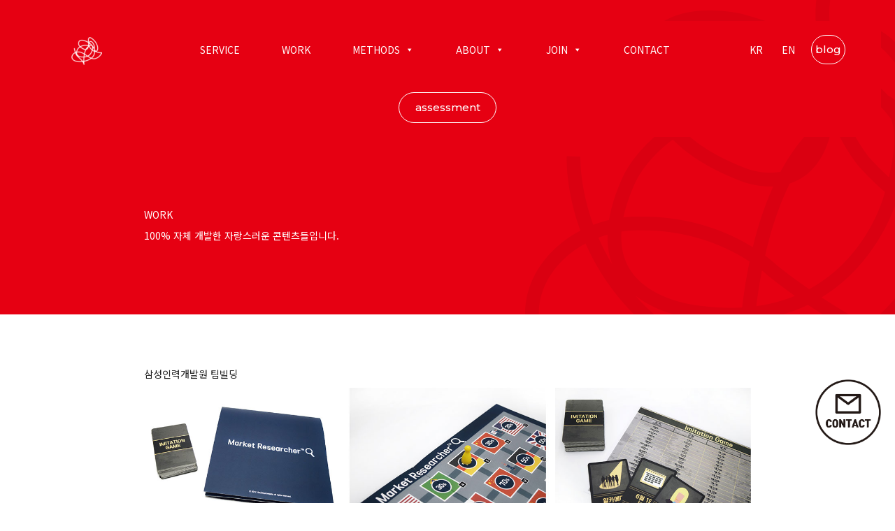

--- FILE ---
content_type: text/html; charset=UTF-8
request_url: https://theplaycompany.co.kr/%EC%82%BC%EC%84%B1%EC%9D%B8%EB%A0%A5%EA%B0%9C%EB%B0%9C%EC%9B%90-%ED%8C%80%EB%B9%8C%EB%94%A9/
body_size: 30291
content:
<!DOCTYPE html>
<html lang="ko-KR">
<head>
<meta charset="UTF-8" />
<meta name='viewport' content='width=device-width, initial-scale=1.0' />
<meta http-equiv='X-UA-Compatible' content='IE=edge' />
<link rel="profile" href="https://gmpg.org/xfn/11" />
<meta name='robots' content='index, follow, max-image-preview:large, max-snippet:-1, max-video-preview:-1' />
<!-- Mangboard SEO Start -->
<link rel="canonical" href="https://theplaycompany.co.kr/%EC%82%BC%EC%84%B1%EC%9D%B8%EB%A0%A5%EA%B0%9C%EB%B0%9C%EC%9B%90-%ED%8C%80%EB%B9%8C%EB%94%A9/" />
<meta property="og:url" content="https://theplaycompany.co.kr/%EC%82%BC%EC%84%B1%EC%9D%B8%EB%A0%A5%EA%B0%9C%EB%B0%9C%EC%9B%90-%ED%8C%80%EB%B9%8C%EB%94%A9/" />
<meta property="og:type" content="article" />
<meta property="og:title" content="[삼성인력개발원] 팀빌딩 - theplaycompany" />
<meta name="title" content="[삼성인력개발원] 팀빌딩 - theplaycompany" />
<meta name="twitter:title" content="[삼성인력개발원] 팀빌딩 - theplaycompany" />
<meta property="og:description" content="WORK 100% 자체 개발한 자랑스러운 콘텐츠들입니다. 삼성인력개발원 팀빌딩  핵심 키워드 #조직 활성화 #팀 빌딩 #아이스브레이킹 #게임 러닝 #보드게임 누구를 대상으로 하나요? 신입사원부터 임원 그룹까지 가능한, 전 임직원 대상의 프로그램이며, 직급/직무의 구분 없이 교육생을 섞어 운영도 가능합니다. 어떻게 개발되었고 진행되나요? Imitation g" />
<meta property="description" content="WORK 100% 자체 개발한 자랑스러운 콘텐츠들입니다. 삼성인력개발원 팀빌딩  핵심 키워드 #조직 활성화 #팀 빌딩 #아이스브레이킹 #게임 러닝 #보드게임 누구를 대상으로 하나요? 신입사원부터 임원 그룹까지 가능한, 전 임직원 대상의 프로그램이며, 직급/직무의 구분 없이 교육생을 섞어 운영도 가능합니다. 어떻게 개발되었고 진행되나요? Imitation g" />
<meta name="description" content="WORK 100% 자체 개발한 자랑스러운 콘텐츠들입니다. 삼성인력개발원 팀빌딩  핵심 키워드 #조직 활성화 #팀 빌딩 #아이스브레이킹 #게임 러닝 #보드게임 누구를 대상으로 하나요? 신입사원부터 임원 그룹까지 가능한, 전 임직원 대상의 프로그램이며, 직급/직무의 구분 없이 교육생을 섞어 운영도 가능합니다. 어떻게 개발되었고 진행되나요? Imitation g" />
<meta name="twitter:card" content="summary" />
<meta name="twitter:description" content="WORK 100% 자체 개발한 자랑스러운 콘텐츠들입니다. 삼성인력개발원 팀빌딩  핵심 키워드 #조직 활성화 #팀 빌딩 #아이스브레이킹 #게임 러닝 #보드게임 누구를 대상으로 하나요? 신입사원부터 임원 그룹까지 가능한, 전 임직원 대상의 프로그램이며, 직급/직무의 구분 없이 교육생을 섞어 운영도 가능합니다. 어떻게 개발되었고 진행되나요? Imitation g" />
<meta property="og:image" content="https://theplaycompany.co.kr/wp-content/uploads/2020/06/samsung_hrd_thumb.jpg" />
<meta name="twitter:image" content="https://theplaycompany.co.kr/wp-content/uploads/2020/06/samsung_hrd_thumb.jpg" />
<meta property="article:published_time" content="2020-02-03T11:47:14+09:00" />
<meta property="article:modified_time" content="2023-02-01T12:08:33+09:00" />
<meta property="og:updated_time" content="2023-02-01T12:08:33+09:00" />
<meta property="og:locale" content="ko_KR" />
<meta property="og:site_name" content="theplaycompany" />
<!-- Mangboard SEO End -->

	<!-- This site is optimized with the Yoast SEO plugin v22.6 - https://yoast.com/wordpress/plugins/seo/ -->
	<title>[삼성인력개발원] 팀빌딩 - theplaycompany</title>
	<link rel="canonical" href="https://theplaycompany.co.kr/삼성인력개발원-팀빌딩/" />
	<meta property="og:locale" content="ko_KR" />
	<meta property="og:type" content="article" />
	<meta property="og:title" content="[삼성인력개발원] 팀빌딩 - theplaycompany" />
	<meta property="og:description" content="Imitation game과 Market Researcher, 총 2가지의 서로 다른 테마의 팀빌딩 게임 콘텐츠" />
	<meta property="og:url" content="https://theplaycompany.co.kr/삼성인력개발원-팀빌딩/" />
	<meta property="og:site_name" content="theplaycompany" />
	<meta property="article:published_time" content="2020-02-03T02:47:14+00:00" />
	<meta property="article:modified_time" content="2023-02-01T03:08:33+00:00" />
	<meta property="og:image" content="https://theplaycompany.co.kr/wp-content/uploads/2020/06/samsung_hrd_thumb.jpg" />
	<meta property="og:image:width" content="800" />
	<meta property="og:image:height" content="800" />
	<meta property="og:image:type" content="image/jpeg" />
	<meta name="author" content="kyle" />
	<meta name="twitter:card" content="summary_large_image" />
	<meta name="twitter:label1" content="글쓴이" />
	<meta name="twitter:data1" content="kyle" />
	<script type="application/ld+json" class="yoast-schema-graph">{"@context":"https://schema.org","@graph":[{"@type":"WebPage","@id":"https://theplaycompany.co.kr/%EC%82%BC%EC%84%B1%EC%9D%B8%EB%A0%A5%EA%B0%9C%EB%B0%9C%EC%9B%90-%ED%8C%80%EB%B9%8C%EB%94%A9/","url":"https://theplaycompany.co.kr/%EC%82%BC%EC%84%B1%EC%9D%B8%EB%A0%A5%EA%B0%9C%EB%B0%9C%EC%9B%90-%ED%8C%80%EB%B9%8C%EB%94%A9/","name":"[삼성인력개발원] 팀빌딩 - theplaycompany","isPartOf":{"@id":"https://theplaycompany.co.kr/#website"},"primaryImageOfPage":{"@id":"https://theplaycompany.co.kr/%EC%82%BC%EC%84%B1%EC%9D%B8%EB%A0%A5%EA%B0%9C%EB%B0%9C%EC%9B%90-%ED%8C%80%EB%B9%8C%EB%94%A9/#primaryimage"},"image":{"@id":"https://theplaycompany.co.kr/%EC%82%BC%EC%84%B1%EC%9D%B8%EB%A0%A5%EA%B0%9C%EB%B0%9C%EC%9B%90-%ED%8C%80%EB%B9%8C%EB%94%A9/#primaryimage"},"thumbnailUrl":"https://theplaycompany.co.kr/wp-content/uploads/2020/06/samsung_hrd_thumb.jpg","datePublished":"2020-02-03T02:47:14+00:00","dateModified":"2023-02-01T03:08:33+00:00","author":{"@id":"https://theplaycompany.co.kr/#/schema/person/26c46339b61c6d948d128d12bc833cf7"},"breadcrumb":{"@id":"https://theplaycompany.co.kr/%EC%82%BC%EC%84%B1%EC%9D%B8%EB%A0%A5%EA%B0%9C%EB%B0%9C%EC%9B%90-%ED%8C%80%EB%B9%8C%EB%94%A9/#breadcrumb"},"inLanguage":"ko-KR","potentialAction":[{"@type":"ReadAction","target":["https://theplaycompany.co.kr/%EC%82%BC%EC%84%B1%EC%9D%B8%EB%A0%A5%EA%B0%9C%EB%B0%9C%EC%9B%90-%ED%8C%80%EB%B9%8C%EB%94%A9/"]}]},{"@type":"ImageObject","inLanguage":"ko-KR","@id":"https://theplaycompany.co.kr/%EC%82%BC%EC%84%B1%EC%9D%B8%EB%A0%A5%EA%B0%9C%EB%B0%9C%EC%9B%90-%ED%8C%80%EB%B9%8C%EB%94%A9/#primaryimage","url":"https://theplaycompany.co.kr/wp-content/uploads/2020/06/samsung_hrd_thumb.jpg","contentUrl":"https://theplaycompany.co.kr/wp-content/uploads/2020/06/samsung_hrd_thumb.jpg","width":800,"height":800},{"@type":"BreadcrumbList","@id":"https://theplaycompany.co.kr/%EC%82%BC%EC%84%B1%EC%9D%B8%EB%A0%A5%EA%B0%9C%EB%B0%9C%EC%9B%90-%ED%8C%80%EB%B9%8C%EB%94%A9/#breadcrumb","itemListElement":[{"@type":"ListItem","position":1,"name":"Home","item":"https://theplaycompany.co.kr/"},{"@type":"ListItem","position":2,"name":"[삼성인력개발원] 팀빌딩"}]},{"@type":"WebSite","@id":"https://theplaycompany.co.kr/#website","url":"https://theplaycompany.co.kr/","name":"theplaycompany","description":"","potentialAction":[{"@type":"SearchAction","target":{"@type":"EntryPoint","urlTemplate":"https://theplaycompany.co.kr/?s={search_term_string}"},"query-input":"required name=search_term_string"}],"inLanguage":"ko-KR"},{"@type":"Person","@id":"https://theplaycompany.co.kr/#/schema/person/26c46339b61c6d948d128d12bc833cf7","name":"kyle","image":{"@type":"ImageObject","inLanguage":"ko-KR","@id":"https://theplaycompany.co.kr/#/schema/person/image/","url":"https://secure.gravatar.com/avatar/231040f40e5a42174546d9d932be32d1a091c11aac75609231fc014b22db09fb?s=96&d=mm&r=g","contentUrl":"https://secure.gravatar.com/avatar/231040f40e5a42174546d9d932be32d1a091c11aac75609231fc014b22db09fb?s=96&d=mm&r=g","caption":"kyle"},"sameAs":["https://theplaycompany.co.kr"],"url":"https://theplaycompany.co.kr/author/kyle/"}]}</script>
	<!-- / Yoast SEO plugin. -->


<link rel='dns-prefetch' href='//www.googletagmanager.com' />
<link rel='dns-prefetch' href='//pro.fontawesome.com' />
<link rel='dns-prefetch' href='//fonts.googleapis.com' />
<link href='https://fonts.gstatic.com' crossorigin rel='preconnect' />
<link rel="alternate" type="application/rss+xml" title="theplaycompany &raquo; 피드" href="https://theplaycompany.co.kr/feed/" />
<link rel="alternate" type="application/rss+xml" title="theplaycompany &raquo; 댓글 피드" href="https://theplaycompany.co.kr/comments/feed/" />
<link rel="alternate" title="oEmbed (JSON)" type="application/json+oembed" href="https://theplaycompany.co.kr/wp-json/oembed/1.0/embed?url=https%3A%2F%2Ftheplaycompany.co.kr%2F%25EC%2582%25BC%25EC%2584%25B1%25EC%259D%25B8%25EB%25A0%25A5%25EA%25B0%259C%25EB%25B0%259C%25EC%259B%2590-%25ED%258C%2580%25EB%25B9%258C%25EB%2594%25A9%2F" />
<link rel="alternate" title="oEmbed (XML)" type="text/xml+oembed" href="https://theplaycompany.co.kr/wp-json/oembed/1.0/embed?url=https%3A%2F%2Ftheplaycompany.co.kr%2F%25EC%2582%25BC%25EC%2584%25B1%25EC%259D%25B8%25EB%25A0%25A5%25EA%25B0%259C%25EB%25B0%259C%25EC%259B%2590-%25ED%258C%2580%25EB%25B9%258C%25EB%2594%25A9%2F&#038;format=xml" />
<style id='wp-img-auto-sizes-contain-inline-css'>
img:is([sizes=auto i],[sizes^="auto," i]){contain-intrinsic-size:3000px 1500px}
/*# sourceURL=wp-img-auto-sizes-contain-inline-css */
</style>
<link rel='stylesheet' id='plugins-widgets-latest-mb-basic-css-style-css' href='https://theplaycompany.co.kr/wp-content/plugins/mangboard/plugins/widgets/latest_mb_basic/css/style.css?ver=142' media='all' />
<link rel='stylesheet' id='assets-css-style-css' href='https://theplaycompany.co.kr/wp-content/plugins/mangboard/assets/css/style.css?ver=142' media='all' />
<link rel='stylesheet' id='assets-css-bootstrap3-grid-css' href='https://theplaycompany.co.kr/wp-content/plugins/mangboard/assets/css/bootstrap3-grid.css?ver=142' media='all' />
<link rel='stylesheet' id='assets-css-jcarousel-swipe-css' href='https://theplaycompany.co.kr/wp-content/plugins/mangboard/assets/css/jcarousel.swipe.css?ver=142' media='all' />
<style id='wp-emoji-styles-inline-css'>

	img.wp-smiley, img.emoji {
		display: inline !important;
		border: none !important;
		box-shadow: none !important;
		height: 1em !important;
		width: 1em !important;
		margin: 0 0.07em !important;
		vertical-align: -0.1em !important;
		background: none !important;
		padding: 0 !important;
	}
/*# sourceURL=wp-emoji-styles-inline-css */
</style>
<link rel='stylesheet' id='wp-block-library-css' href='https://theplaycompany.co.kr/wp-includes/css/dist/block-library/style.min.css?ver=6.9' media='all' />
<style id='global-styles-inline-css'>
:root{--wp--preset--aspect-ratio--square: 1;--wp--preset--aspect-ratio--4-3: 4/3;--wp--preset--aspect-ratio--3-4: 3/4;--wp--preset--aspect-ratio--3-2: 3/2;--wp--preset--aspect-ratio--2-3: 2/3;--wp--preset--aspect-ratio--16-9: 16/9;--wp--preset--aspect-ratio--9-16: 9/16;--wp--preset--color--black: #000000;--wp--preset--color--cyan-bluish-gray: #abb8c3;--wp--preset--color--white: #ffffff;--wp--preset--color--pale-pink: #f78da7;--wp--preset--color--vivid-red: #cf2e2e;--wp--preset--color--luminous-vivid-orange: #ff6900;--wp--preset--color--luminous-vivid-amber: #fcb900;--wp--preset--color--light-green-cyan: #7bdcb5;--wp--preset--color--vivid-green-cyan: #00d084;--wp--preset--color--pale-cyan-blue: #8ed1fc;--wp--preset--color--vivid-cyan-blue: #0693e3;--wp--preset--color--vivid-purple: #9b51e0;--wp--preset--color--fl-heading-text: #333333;--wp--preset--color--fl-body-bg: #ffffff;--wp--preset--color--fl-body-text: #333333;--wp--preset--color--fl-accent: #ffffff;--wp--preset--color--fl-accent-hover: #ffffff;--wp--preset--color--fl-topbar-bg: #ffffff;--wp--preset--color--fl-topbar-text: #757575;--wp--preset--color--fl-topbar-link: #2b7bb9;--wp--preset--color--fl-topbar-hover: #2b7bb9;--wp--preset--color--fl-header-bg: #e60012;--wp--preset--color--fl-header-text: #ffffff;--wp--preset--color--fl-header-link: #ffffff;--wp--preset--color--fl-header-hover: #2b7bb9;--wp--preset--color--fl-nav-bg: #ffffff;--wp--preset--color--fl-nav-link: #757575;--wp--preset--color--fl-nav-hover: #2b7bb9;--wp--preset--color--fl-content-bg: #ffffff;--wp--preset--color--fl-footer-widgets-bg: #ffffff;--wp--preset--color--fl-footer-widgets-text: #757575;--wp--preset--color--fl-footer-widgets-link: #2b7bb9;--wp--preset--color--fl-footer-widgets-hover: #2b7bb9;--wp--preset--color--fl-footer-bg: #ffffff;--wp--preset--color--fl-footer-text: #757575;--wp--preset--color--fl-footer-link: #2b7bb9;--wp--preset--color--fl-footer-hover: #2b7bb9;--wp--preset--gradient--vivid-cyan-blue-to-vivid-purple: linear-gradient(135deg,rgb(6,147,227) 0%,rgb(155,81,224) 100%);--wp--preset--gradient--light-green-cyan-to-vivid-green-cyan: linear-gradient(135deg,rgb(122,220,180) 0%,rgb(0,208,130) 100%);--wp--preset--gradient--luminous-vivid-amber-to-luminous-vivid-orange: linear-gradient(135deg,rgb(252,185,0) 0%,rgb(255,105,0) 100%);--wp--preset--gradient--luminous-vivid-orange-to-vivid-red: linear-gradient(135deg,rgb(255,105,0) 0%,rgb(207,46,46) 100%);--wp--preset--gradient--very-light-gray-to-cyan-bluish-gray: linear-gradient(135deg,rgb(238,238,238) 0%,rgb(169,184,195) 100%);--wp--preset--gradient--cool-to-warm-spectrum: linear-gradient(135deg,rgb(74,234,220) 0%,rgb(151,120,209) 20%,rgb(207,42,186) 40%,rgb(238,44,130) 60%,rgb(251,105,98) 80%,rgb(254,248,76) 100%);--wp--preset--gradient--blush-light-purple: linear-gradient(135deg,rgb(255,206,236) 0%,rgb(152,150,240) 100%);--wp--preset--gradient--blush-bordeaux: linear-gradient(135deg,rgb(254,205,165) 0%,rgb(254,45,45) 50%,rgb(107,0,62) 100%);--wp--preset--gradient--luminous-dusk: linear-gradient(135deg,rgb(255,203,112) 0%,rgb(199,81,192) 50%,rgb(65,88,208) 100%);--wp--preset--gradient--pale-ocean: linear-gradient(135deg,rgb(255,245,203) 0%,rgb(182,227,212) 50%,rgb(51,167,181) 100%);--wp--preset--gradient--electric-grass: linear-gradient(135deg,rgb(202,248,128) 0%,rgb(113,206,126) 100%);--wp--preset--gradient--midnight: linear-gradient(135deg,rgb(2,3,129) 0%,rgb(40,116,252) 100%);--wp--preset--font-size--small: 13px;--wp--preset--font-size--medium: 20px;--wp--preset--font-size--large: 36px;--wp--preset--font-size--x-large: 42px;--wp--preset--spacing--20: 0.44rem;--wp--preset--spacing--30: 0.67rem;--wp--preset--spacing--40: 1rem;--wp--preset--spacing--50: 1.5rem;--wp--preset--spacing--60: 2.25rem;--wp--preset--spacing--70: 3.38rem;--wp--preset--spacing--80: 5.06rem;--wp--preset--shadow--natural: 6px 6px 9px rgba(0, 0, 0, 0.2);--wp--preset--shadow--deep: 12px 12px 50px rgba(0, 0, 0, 0.4);--wp--preset--shadow--sharp: 6px 6px 0px rgba(0, 0, 0, 0.2);--wp--preset--shadow--outlined: 6px 6px 0px -3px rgb(255, 255, 255), 6px 6px rgb(0, 0, 0);--wp--preset--shadow--crisp: 6px 6px 0px rgb(0, 0, 0);}:where(.is-layout-flex){gap: 0.5em;}:where(.is-layout-grid){gap: 0.5em;}body .is-layout-flex{display: flex;}.is-layout-flex{flex-wrap: wrap;align-items: center;}.is-layout-flex > :is(*, div){margin: 0;}body .is-layout-grid{display: grid;}.is-layout-grid > :is(*, div){margin: 0;}:where(.wp-block-columns.is-layout-flex){gap: 2em;}:where(.wp-block-columns.is-layout-grid){gap: 2em;}:where(.wp-block-post-template.is-layout-flex){gap: 1.25em;}:where(.wp-block-post-template.is-layout-grid){gap: 1.25em;}.has-black-color{color: var(--wp--preset--color--black) !important;}.has-cyan-bluish-gray-color{color: var(--wp--preset--color--cyan-bluish-gray) !important;}.has-white-color{color: var(--wp--preset--color--white) !important;}.has-pale-pink-color{color: var(--wp--preset--color--pale-pink) !important;}.has-vivid-red-color{color: var(--wp--preset--color--vivid-red) !important;}.has-luminous-vivid-orange-color{color: var(--wp--preset--color--luminous-vivid-orange) !important;}.has-luminous-vivid-amber-color{color: var(--wp--preset--color--luminous-vivid-amber) !important;}.has-light-green-cyan-color{color: var(--wp--preset--color--light-green-cyan) !important;}.has-vivid-green-cyan-color{color: var(--wp--preset--color--vivid-green-cyan) !important;}.has-pale-cyan-blue-color{color: var(--wp--preset--color--pale-cyan-blue) !important;}.has-vivid-cyan-blue-color{color: var(--wp--preset--color--vivid-cyan-blue) !important;}.has-vivid-purple-color{color: var(--wp--preset--color--vivid-purple) !important;}.has-black-background-color{background-color: var(--wp--preset--color--black) !important;}.has-cyan-bluish-gray-background-color{background-color: var(--wp--preset--color--cyan-bluish-gray) !important;}.has-white-background-color{background-color: var(--wp--preset--color--white) !important;}.has-pale-pink-background-color{background-color: var(--wp--preset--color--pale-pink) !important;}.has-vivid-red-background-color{background-color: var(--wp--preset--color--vivid-red) !important;}.has-luminous-vivid-orange-background-color{background-color: var(--wp--preset--color--luminous-vivid-orange) !important;}.has-luminous-vivid-amber-background-color{background-color: var(--wp--preset--color--luminous-vivid-amber) !important;}.has-light-green-cyan-background-color{background-color: var(--wp--preset--color--light-green-cyan) !important;}.has-vivid-green-cyan-background-color{background-color: var(--wp--preset--color--vivid-green-cyan) !important;}.has-pale-cyan-blue-background-color{background-color: var(--wp--preset--color--pale-cyan-blue) !important;}.has-vivid-cyan-blue-background-color{background-color: var(--wp--preset--color--vivid-cyan-blue) !important;}.has-vivid-purple-background-color{background-color: var(--wp--preset--color--vivid-purple) !important;}.has-black-border-color{border-color: var(--wp--preset--color--black) !important;}.has-cyan-bluish-gray-border-color{border-color: var(--wp--preset--color--cyan-bluish-gray) !important;}.has-white-border-color{border-color: var(--wp--preset--color--white) !important;}.has-pale-pink-border-color{border-color: var(--wp--preset--color--pale-pink) !important;}.has-vivid-red-border-color{border-color: var(--wp--preset--color--vivid-red) !important;}.has-luminous-vivid-orange-border-color{border-color: var(--wp--preset--color--luminous-vivid-orange) !important;}.has-luminous-vivid-amber-border-color{border-color: var(--wp--preset--color--luminous-vivid-amber) !important;}.has-light-green-cyan-border-color{border-color: var(--wp--preset--color--light-green-cyan) !important;}.has-vivid-green-cyan-border-color{border-color: var(--wp--preset--color--vivid-green-cyan) !important;}.has-pale-cyan-blue-border-color{border-color: var(--wp--preset--color--pale-cyan-blue) !important;}.has-vivid-cyan-blue-border-color{border-color: var(--wp--preset--color--vivid-cyan-blue) !important;}.has-vivid-purple-border-color{border-color: var(--wp--preset--color--vivid-purple) !important;}.has-vivid-cyan-blue-to-vivid-purple-gradient-background{background: var(--wp--preset--gradient--vivid-cyan-blue-to-vivid-purple) !important;}.has-light-green-cyan-to-vivid-green-cyan-gradient-background{background: var(--wp--preset--gradient--light-green-cyan-to-vivid-green-cyan) !important;}.has-luminous-vivid-amber-to-luminous-vivid-orange-gradient-background{background: var(--wp--preset--gradient--luminous-vivid-amber-to-luminous-vivid-orange) !important;}.has-luminous-vivid-orange-to-vivid-red-gradient-background{background: var(--wp--preset--gradient--luminous-vivid-orange-to-vivid-red) !important;}.has-very-light-gray-to-cyan-bluish-gray-gradient-background{background: var(--wp--preset--gradient--very-light-gray-to-cyan-bluish-gray) !important;}.has-cool-to-warm-spectrum-gradient-background{background: var(--wp--preset--gradient--cool-to-warm-spectrum) !important;}.has-blush-light-purple-gradient-background{background: var(--wp--preset--gradient--blush-light-purple) !important;}.has-blush-bordeaux-gradient-background{background: var(--wp--preset--gradient--blush-bordeaux) !important;}.has-luminous-dusk-gradient-background{background: var(--wp--preset--gradient--luminous-dusk) !important;}.has-pale-ocean-gradient-background{background: var(--wp--preset--gradient--pale-ocean) !important;}.has-electric-grass-gradient-background{background: var(--wp--preset--gradient--electric-grass) !important;}.has-midnight-gradient-background{background: var(--wp--preset--gradient--midnight) !important;}.has-small-font-size{font-size: var(--wp--preset--font-size--small) !important;}.has-medium-font-size{font-size: var(--wp--preset--font-size--medium) !important;}.has-large-font-size{font-size: var(--wp--preset--font-size--large) !important;}.has-x-large-font-size{font-size: var(--wp--preset--font-size--x-large) !important;}
/*# sourceURL=global-styles-inline-css */
</style>

<style id='classic-theme-styles-inline-css'>
/*! This file is auto-generated */
.wp-block-button__link{color:#fff;background-color:#32373c;border-radius:9999px;box-shadow:none;text-decoration:none;padding:calc(.667em + 2px) calc(1.333em + 2px);font-size:1.125em}.wp-block-file__button{background:#32373c;color:#fff;text-decoration:none}
/*# sourceURL=/wp-includes/css/classic-themes.min.css */
</style>
<link rel='stylesheet' id='advanced-popups-css' href='https://theplaycompany.co.kr/wp-content/plugins/advanced-popups/public/css/advanced-popups-public.css?ver=1.1.9' media='all' />
<link rel='stylesheet' id='dashicons-css' href='https://theplaycompany.co.kr/wp-includes/css/dashicons.min.css?ver=6.9' media='all' />
<link rel='stylesheet' id='font-awesome-5-css' href='https://pro.fontawesome.com/releases/v5.15.4/css/all.css?ver=2.8.1.3' media='all' />
<link rel='stylesheet' id='jquery-bxslider-css' href='https://theplaycompany.co.kr/wp-content/plugins/bb-plugin/css/jquery.bxslider.css?ver=2.8.1.3' media='all' />
<link rel='stylesheet' id='fl-builder-layout-881-css' href='https://theplaycompany.co.kr/wp-content/uploads/bb-plugin/cache/881-layout.css?ver=ae9f3a379fcb1797538e22dd00be4fcb' media='all' />
<link rel='stylesheet' id='contact-form-7-css' href='https://theplaycompany.co.kr/wp-content/plugins/contact-form-7/includes/css/styles.css?ver=5.9.4' media='all' />
<link rel='stylesheet' id='plugins-popup-css-style-css' href='https://theplaycompany.co.kr/wp-content/plugins/mangboard/plugins/popup/css/style.css?ver=142' media='all' />
<link rel='stylesheet' id='wpfm-icon-picker-elegant-icons-css' href='https://theplaycompany.co.kr/wp-content/plugins/wp-floating-menu-pro/css/elegant-icons.css?ver=6.9' media='all' />
<link rel='stylesheet' id='wpfm-frontend-genericons-css-css' href='https://theplaycompany.co.kr/wp-content/plugins/wp-floating-menu-pro/css/genericons.css?ver=6.9' media='all' />
<link rel='stylesheet' id='wpfm-frontend-vesper-icons-css-css' href='https://theplaycompany.co.kr/wp-content/plugins/wp-floating-menu-pro/css/vesper-icons.css?ver=6.9' media='all' />
<link rel='stylesheet' id='wpfm-frontend-css-css' href='https://theplaycompany.co.kr/wp-content/plugins/wp-floating-menu-pro/css/front-end.css?ver=6.9' media='all' />
<link rel='stylesheet' id='media_boxes-css' href='https://theplaycompany.co.kr/wp-content/plugins/wp_media_boxes/plugin/css/mediaBoxes.css?ver=1.5.14' media='all' />
<link rel='stylesheet' id='media_boxes-font-awesome-css' href='https://theplaycompany.co.kr/wp-content/plugins/wp_media_boxes/plugin/components/Font%20Awesome/css/font-awesome.min.css?ver=1.5.14' media='all' />
<link rel='stylesheet' id='media_boxes-fancybox-css' href='https://theplaycompany.co.kr/wp-content/plugins/wp_media_boxes/plugin/components/Fancybox/jquery.fancybox.min.css?ver=1.5.14' media='all' />
<link rel='stylesheet' id='media_boxes-magnific-popup-css' href='https://theplaycompany.co.kr/wp-content/plugins/wp_media_boxes/plugin/components/Magnific%20Popup/magnific-popup.css?ver=1.5.14' media='all' />
<link rel='stylesheet' id='media_boxes-extra-style-css' href='https://theplaycompany.co.kr/wp-content/plugins/wp_media_boxes/plugin_extra/extra_style.css?ver=1.5.14' media='all' />
<link rel='stylesheet' id='iconize-styles-css' href='https://theplaycompany.co.kr/wp-content/plugins/iconize/css/iconize.min.css?ver=1.2.4' media='all' />
<link rel='stylesheet' id='iconize-dashicons-font-styles-css' href='https://theplaycompany.co.kr/wp-content/plugins/iconize/css/dashicons.min.css?ver=1.2.4' media='all' />
<link rel='stylesheet' id='iconize-default-font-styles-css' href='https://theplaycompany.co.kr/wp-content/plugins/iconize/css/fa-4-7.min.css?ver=1.2.4' media='all' />
<link rel='stylesheet' id='iconize-fas-font-styles-css' href='https://theplaycompany.co.kr/wp-content/plugins/iconize/css/fa-solid.min.css?ver=1.2.4' media='all' />
<link rel='stylesheet' id='iconize-far-font-styles-css' href='https://theplaycompany.co.kr/wp-content/plugins/iconize/css/fa-regular.min.css?ver=1.2.4' media='all' />
<link rel='stylesheet' id='iconize-fab-font-styles-css' href='https://theplaycompany.co.kr/wp-content/plugins/iconize/css/fa-brands.min.css?ver=1.2.4' media='all' />
<link rel='stylesheet' id='iconize-foundation-font-styles-css' href='https://theplaycompany.co.kr/wp-content/plugins/iconize/css/foundation.min.css?ver=1.2.4' media='all' />
<link rel='stylesheet' id='iconize-bootstrap-font-styles-css' href='https://theplaycompany.co.kr/wp-content/plugins/iconize/css/bootstrap.min.css?ver=1.2.4' media='all' />
<link rel='stylesheet' id='iconize-iconoir-font-styles-css' href='https://theplaycompany.co.kr/wp-content/plugins/iconize/css/iconoir.min.css?ver=1.2.4' media='all' />
<link rel='stylesheet' id='megamenu-css' href='https://theplaycompany.co.kr/wp-content/uploads/maxmegamenu/style.css?ver=f7b35f' media='all' />
<link rel='stylesheet' id='megamenu-genericons-css' href='https://theplaycompany.co.kr/wp-content/plugins/megamenu-pro/icons/genericons/genericons/genericons.css?ver=2.2.7' media='all' />
<link rel='stylesheet' id='megamenu-fontawesome-css' href='https://theplaycompany.co.kr/wp-content/plugins/megamenu-pro/icons/fontawesome/css/font-awesome.min.css?ver=2.2.7' media='all' />
<link rel='stylesheet' id='megamenu-fontawesome5-css' href='https://theplaycompany.co.kr/wp-content/plugins/megamenu-pro/icons/fontawesome5/css/all.min.css?ver=2.2.7' media='all' />
<link rel='stylesheet' id='jquery-magnificpopup-css' href='https://theplaycompany.co.kr/wp-content/plugins/bb-plugin/css/jquery.magnificpopup.min.css?ver=2.8.1.3' media='all' />
<link rel='stylesheet' id='base-css' href='https://theplaycompany.co.kr/wp-content/themes/bb-theme/css/base.min.css?ver=1.7.15.3' media='all' />
<link rel='stylesheet' id='fl-automator-skin-css' href='https://theplaycompany.co.kr/wp-content/uploads/bb-theme/skin-663cd758b3fea.css?ver=1.7.15.3' media='all' />
<link rel='stylesheet' id='fl-child-theme-css' href='https://theplaycompany.co.kr/wp-content/themes/bb-theme-child/style.css?ver=6.9' media='all' />
<link rel='stylesheet' id='fl-builder-google-fonts-287fc5e610038af11da1ee1cb12169a6-css' href='//fonts.googleapis.com/css?family=Noto+Sans+KR%3A500%2C700%2C400%2C300%7CMontserrat%3A500%2C700%2C400&#038;ver=6.9' media='all' />
<link rel='stylesheet' id='wpfm-google-fonts-css' href='//fonts.googleapis.com/css?family=Roboto%3A100italic%2C100%2C300italic%2C300%2C400italic%2C400%2C500italic%2C500%2C700italic%2C700%2C900italic%2C900&#038;ver=6.9' media='all' />
<script type="text/javascript">var mb_options = {};var mb_languages = {};var mb_categorys = {};var mb_is_login = false;var mb_hybrid_app = "";if(typeof(mb_urls)==="undefined"){var mb_urls = {};};mb_options["device_type"]	= "desktop";mb_options["nonce"]		= "mb_nonce_value=e61cf78f25d67b57e2979b0e9adc1e45&mb_nonce_time=1769081615&wp_nonce_value=4af03da71f&lang=ko_KR";mb_options["nonce2"]		= "mb_nonce_value=e61cf78f25d67b57e2979b0e9adc1e45&mb_nonce_time=1769081615&wp_nonce_value=4af03da71f&lang=ko_KR";mb_options["page"]			= "1";mb_options["page_id"]		= "";mb_options["locale"]			= "ko_KR";mb_languages["btn_ok"]		= "확인";mb_languages["btn_cancel"]	= "취소";mb_urls["ajax_url"]				= "https://theplaycompany.co.kr/wp-admin/admin-ajax.php";mb_urls["home"]					= "https://theplaycompany.co.kr";mb_urls["slug"]					= "%ec%82%bc%ec%84%b1%ec%9d%b8%eb%a0%a5%ea%b0%9c%eb%b0%9c%ec%9b%90-%ed%8c%80%eb%b9%8c%eb%94%a9";mb_urls["login"]					= "https://theplaycompany.co.kr//?redirect_to=https%253A%252F%252Ftheplaycompany.co.kr%252F%2525EC%252582%2525BC%2525EC%252584%2525B1%2525EC%25259D%2525B8%2525EB%2525A0%2525A5%2525EA%2525B0%25259C%2525EB%2525B0%25259C%2525EC%25259B%252590-%2525ED%25258C%252580%2525EB%2525B9%25258C%2525EB%252594%2525A9%252F";mb_urls["plugin"]				= "https://theplaycompany.co.kr/wp-content/plugins/mangboard/";</script><script type="text/javascript">var shareData				= {"url":"","title":"","image":"","content":""};shareData["url"]			= "https://theplaycompany.co.kr/%EC%82%BC%EC%84%B1%EC%9D%B8%EB%A0%A5%EA%B0%9C%EB%B0%9C%EC%9B%90-%ED%8C%80%EB%B9%8C%EB%94%A9/";shareData["title"]			= "[삼성인력개발원] 팀빌딩 - theplaycompany";shareData["image"]		= "https://theplaycompany.co.kr/wp-content/uploads/2020/06/samsung_hrd_thumb.jpg";shareData["content"]	= "WORK 100% 자체 개발한 자랑스러운 콘텐츠들입니다. 삼성인력개발원 팀빌딩  핵심 키워드 #조직 활성화 #팀 빌딩 #아이스브레이킹 #게임 러닝 #보드게임 누구를 대상으로 하나요? 신입사원부터 임원 그룹까지 가능한, 전 임직원 대상의 프로그램이며, 직급/직무의 구분 없이 교육생을 섞어 운영도 가능합니다. 어떻게 개발되었고 진행되나요? Imitation g";</script><style type="text/css">.mb-hide-logout{display:none !important;}</style><script src="https://theplaycompany.co.kr/wp-includes/js/jquery/jquery.min.js?ver=3.7.1" id="jquery-core-js"></script>
<script src="https://theplaycompany.co.kr/wp-includes/js/jquery/jquery-migrate.min.js?ver=3.4.1" id="jquery-migrate-js"></script>
<script src="https://theplaycompany.co.kr/wp-content/plugins/mangboard/assets/js/json2.js?ver=142" id="assets-js-json2-js-js"></script>
<script src="https://theplaycompany.co.kr/wp-content/plugins/mangboard/assets/js/jquery.tipTip.min.js?ver=142" id="assets-js-jquery-tipTip-min-js-js"></script>
<script src="https://theplaycompany.co.kr/wp-content/plugins/mangboard/assets/js/jquery.number.min.js?ver=142" id="assets-js-jquery-number-min-js-js"></script>
<script src="https://theplaycompany.co.kr/wp-content/plugins/mangboard/assets/js/jcarousel.swipe.js?ver=142" id="assets-js-jcarousel-swipe-js-js"></script>
<script id="assets-js-common-js-js-extra">
var mb_ajax_object = {"ajax_url":"https://theplaycompany.co.kr/wp-admin/admin-ajax.php","admin_page":"false"};
//# sourceURL=assets-js-common-js-js-extra
</script>
<script src="https://theplaycompany.co.kr/wp-content/plugins/mangboard/assets/js/common.js?ver=142" id="assets-js-common-js-js"></script>
<script src="https://theplaycompany.co.kr/wp-content/plugins/mangboard/assets/js/jquery.jcarousel.min.js?ver=142" id="assets-js-jquery-jcarousel-min-js-js"></script>
<script src="https://theplaycompany.co.kr/wp-content/plugins/mangboard/assets/js/jquery.touchSwipe.min.js?ver=142" id="assets-js-jquery-touchSwipe-min-js-js"></script>
<script src="https://theplaycompany.co.kr/wp-content/plugins/advanced-popups/public/js/advanced-popups-public.js?ver=1.1.9" id="advanced-popups-js"></script>
<script src="https://theplaycompany.co.kr/wp-content/plugins/mangboard/plugins/datepicker/js/datepicker.js?ver=142" id="plugins-datepicker-js-datepicker-js-js"></script>
<script src="https://theplaycompany.co.kr/wp-content/plugins/mangboard/plugins/popup/js/main.js?ver=142" id="plugins-popup-js-main-js-js"></script>
<script src="https://theplaycompany.co.kr/wp-content/plugins/wp-floating-menu-pro/js/frontend.js?ver=2.1.3" id="wpfm-frontend-js-js"></script>
<script src="https://theplaycompany.co.kr/wp-content/plugins/wp_media_boxes/plugin/components/Isotope/jquery.isotope.min.js?ver=1.5.14" id="media_boxes-isotope-js-js"></script>
<script src="https://theplaycompany.co.kr/wp-content/plugins/wp_media_boxes/plugin/components/imagesLoaded/jquery.imagesLoaded.min.js?ver=1.5.14" id="media_boxes-images-loaded-js-js"></script>
<script src="https://theplaycompany.co.kr/wp-content/plugins/wp_media_boxes/plugin/components/Transit/jquery.transit.min.js?ver=1.5.14" id="media_boxes-transit-js-js"></script>
<script src="https://theplaycompany.co.kr/wp-content/plugins/wp_media_boxes/plugin/components/jQuery%20Easing/jquery.easing.js?ver=1.5.14" id="media_boxes-easing-js-js"></script>
<script src="https://theplaycompany.co.kr/wp-content/plugins/wp_media_boxes/plugin/components/jQuery%20Visible/jquery.visible.min.js?ver=1.5.14" id="media_boxes-visible-js-js"></script>
<script src="https://theplaycompany.co.kr/wp-content/plugins/wp_media_boxes/plugin/components/Fancybox/jquery.fancybox.min.js?ver=1.5.14" id="media_boxes-fancybox-js-js"></script>
<script src="https://theplaycompany.co.kr/wp-content/plugins/wp_media_boxes/plugin/components/Modernizr/modernizr.custom.min.js?ver=1.5.14" id="media_boxes-modernizr-custom-js-js"></script>
<script src="https://theplaycompany.co.kr/wp-content/plugins/wp_media_boxes/plugin/components/Magnific%20Popup/jquery.magnific-popup.min.js?ver=1.5.14" id="media_boxes-magnific-popup-js-js"></script>
<script src="https://theplaycompany.co.kr/wp-content/plugins/wp_media_boxes/plugin/js/jquery.mediaBoxes.dropdown.js?ver=1.5.14" id="media_boxes-media-boxes-dropdown-js-js"></script>
<script src="https://theplaycompany.co.kr/wp-content/plugins/wp_media_boxes/plugin/js/jquery.mediaBoxes.js?ver=1.5.14" id="media_boxes-media-boxes-js-js"></script>
<script src="https://theplaycompany.co.kr/wp-content/plugins/wp_media_boxes/plugin_extra/init.js?ver=1.5.14" id="media_boxes-media-boxes-js-init-js"></script>

<!-- 사이트 킷에서 추가한 구글 태그(gtag.js) 스니펫 -->

<!-- 사이트 킷에 의해 추가된 구글 애널리틱스 스니펫 -->
<script src="https://www.googletagmanager.com/gtag/js?id=G-0TBQ2MGVJ4" id="google_gtagjs-js" async></script>
<script id="google_gtagjs-js-after">
window.dataLayer = window.dataLayer || [];function gtag(){dataLayer.push(arguments);}
gtag("set","linker",{"domains":["theplaycompany.co.kr"]});
gtag("js", new Date());
gtag("set", "developer_id.dZTNiMT", true);
gtag("config", "G-0TBQ2MGVJ4");
//# sourceURL=google_gtagjs-js-after
</script>

<!-- 사이트 킷에서 추가한 구글 태그(gtag.js) 스니펫 종료 -->
<link rel="https://api.w.org/" href="https://theplaycompany.co.kr/wp-json/" /><link rel="alternate" title="JSON" type="application/json" href="https://theplaycompany.co.kr/wp-json/wp/v2/posts/881" /><link rel="EditURI" type="application/rsd+xml" title="RSD" href="https://theplaycompany.co.kr/xmlrpc.php?rsd" />
<meta name="generator" content="WordPress 6.9" />
<link rel='shortlink' href='https://theplaycompany.co.kr/?p=881' />
		<link rel="preload" href="https://theplaycompany.co.kr/wp-content/plugins/advanced-popups/fonts/advanced-popups-icons.woff" as="font" type="font/woff" crossorigin>
		<meta name="generator" content="Site Kit by Google 1.126.0" /><link rel="icon" href="https://theplaycompany.co.kr/wp-content/uploads/2022/09/cropped-favicon-32x32.png" sizes="32x32" />
<link rel="icon" href="https://theplaycompany.co.kr/wp-content/uploads/2022/09/cropped-favicon-192x192.png" sizes="192x192" />
<link rel="apple-touch-icon" href="https://theplaycompany.co.kr/wp-content/uploads/2022/09/cropped-favicon-180x180.png" />
<meta name="msapplication-TileImage" content="https://theplaycompany.co.kr/wp-content/uploads/2022/09/cropped-favicon-270x270.png" />
<style>html,.content-area{word-break: keep-all}</style>
<meta name="generator" content="Powered by MangBoard" />
		<style id="wp-custom-css">
			/* text yello_highlight */
.yello_highlite{
  display: inline;
  padding: .15em 0;
  background: #fffc1a;
  color: #000000;
  box-shadow: .1em 0 0 #fffc1a, -.1em 0 0 #fffc1a;
}


/* popup border round */
.adp-popup .adp-popup-wrap {
border: 0px solid rgba(51, 51, 51, 1.0);
	border-radius: 24px;
}

/* popup page padding*/

.adp-popup-type-content .adp-popup-content {
    padding: 40px 20px 20px 20px;
}

/* popup close button*/
.adp-popup .adp-popup-close {
	background-color: #eeeeee;
border: 0px solid #ff0000;
		border-radius: 24px;
	padding: 12px;
}

/* popup small nick name */
.small_popuptext {
margin-top: -10px;
}

/* popup trigger & border */

.players_a {
	cursor: pointer;
}
.players_a:hover {
 border: 1px solid rgba(230, 0, 18, 1.0);
}
@media (max-width: 768px) {
  .players_a {
    margin: 0 25px 0 25px;
  }
}

.players_b {
	cursor: pointer;
}
.players_b:hover {
 border: 1px solid rgba(230, 0, 18, 1.0);
}
@media (max-width: 768px) {
  .players_b {
    margin: 0 25px 0 25px;
  }
}

.players_c {
	cursor: pointer;
}
.players_c:hover {
 border: 1px solid rgba(230, 0, 18, 1.0);
}
@media (max-width: 768px) {
  .players_c {
    margin: 0 25px 0 25px;
  }
}

.players_d {
	cursor: pointer;
}
.players_d:hover {
 border: 1px solid rgba(230, 0, 18, 1.0);
}
@media (max-width: 768px) {
  .players_d {
    margin: 0 25px 0 25px;
  }
}

.players_e {
	cursor: pointer;
}
.players_e:hover {
 border: 1px solid rgba(230, 0, 18, 1.0);
}
@media (max-width: 768px) {
  .players_e {
    margin: 0 25px 0 25px;
  }
}

.players_f {
	cursor: pointer;
}
.players_f:hover {
 border: 1px solid rgba(230, 0, 18, 1.0);
}
@media (max-width: 768px) {
  .players_f {
    margin: 0 25px 0 25px;
  }
}

.players_g {
	cursor: pointer;
}
.players_g:hover {
 border: 1px solid rgba(230, 0, 18, 1.0);
}
@media (max-width: 768px) {
  .players_g {
    margin: 0 25px 0 25px;
  }
}

.players_h {
	cursor: pointer;
}
.players_h:hover {
 border: 1px solid rgba(230, 0, 18, 1.0);
}
@media (max-width: 768px) {
  .players_h {
    margin: 0 25px 0 25px;
  }
}

.players_i {
	cursor: pointer;
}
.players_i:hover {
 border: 1px solid rgba(230, 0, 18, 1.0);
}
@media (max-width: 768px) {
  .players_i {
    margin: 0 25px 0 25px;
  }
}

.players_j {
	cursor: pointer;
}
.players_j:hover {
 border: 1px solid rgba(230, 0, 18, 1.0);
}
@media (max-width: 768px) {
  .players_j {
    margin: 0 25px 0 25px;
  }
}

.players_k {
	cursor: pointer;
}
.players_k:hover {
 border: 1px solid rgba(230, 0, 18, 1.0);
}
@media (max-width: 768px) {
  .players_k {
    margin: 0 25px 0 25px;
  }
}

.players_l {
	cursor: pointer;
}
.players_l:hover {
 border: 1px solid rgba(230, 0, 18, 1.0);
}
@media (max-width: 768px) {
  .players_l {
    margin: 0 25px 0 25px;
  }
}

.players_m {
	cursor: pointer;
}
.players_m:hover {
 border: 1px solid rgba(230, 0, 18, 1.0);
}
@media (max-width: 768px) {
  .players_m {
    margin: 0 25px 0 25px;
  }
}

.players_n {
	cursor: pointer;
}
.players_n:hover {
 border: 1px solid rgba(230, 0, 18, 1.0);
}
@media (max-width: 768px) {
  .players_n {
    margin: 0 25px 0 25px;
  }
}

.players_o {
	cursor: pointer;
}
.players_o:hover {
 border: 1px solid rgba(230, 0, 18, 1.0);
}
@media (max-width: 768px) {
  .players_o {
    margin: 0 25px 0 25px;
  }
}

.players_p {
	cursor: pointer;
}
.players_p:hover {
 border: 1px solid rgba(230, 0, 18, 1.0);
}
@media (max-width: 768px) {
  .players_p {
    margin: 0 25px 0 25px;
  }
}

.players_q {
	cursor: pointer;
}
.players_q:hover {
 border: 1px solid rgba(230, 0, 18, 1.0);
}
@media (max-width: 768px) {
  .players_q {
    margin: 0 25px 0 25px;
  }
}

.players_r {
	cursor: pointer;
}
.players_r:hover {
 border: 1px solid rgba(230, 0, 18, 1.0);
}
@media (max-width: 768px) {
  .players_r {
    margin: 0 25px 0 25px;
  }
}

.players_s {
	cursor: pointer;
}
.players_s:hover {
 border: 1px solid rgba(230, 0, 18, 1.0);
}
@media (max-width: 768px) {
  .players_s {
    margin: 0 25px 0 25px;
  }
}

.players_t {
	cursor: pointer;
}
.players_t:hover {
 border: 1px solid rgba(230, 0, 18, 1.0);
}
@media (max-width: 768px) {
  .players_t {
    margin: 0 25px 0 25px;
  }
}

.players_u {
	cursor: pointer;
}
.players_u:hover {
 border: 1px solid rgba(230, 0, 18, 1.0);
}
@media (max-width: 768px) {
  .players_u {
    margin: 0 25px 0 25px;
  }
}

.players_v {
	cursor: pointer;
}
.players_v:hover {
 border: 1px solid rgba(230, 0, 18, 1.0);
}
@media (max-width: 768px) {
  .players_v {
    margin: 0 25px 0 25px;
  }
}

.players_w {
	cursor: pointer;
}
.players_w:hover {
 border: 1px solid rgba(230, 0, 18, 1.0);
}
@media (max-width: 768px) {
  .players_w {
    margin: 0 25px 0 25px;
  }
}

.players_x {
	cursor: pointer;
}
.players_x:hover {
 border: 1px solid rgba(230, 0, 18, 1.0);
}
@media (max-width: 768px) {
  .players_x {
    margin: 0 25px 0 25px;
  }
}

.players_y {
	cursor: pointer;
}
.players_y:hover {
 border: 1px solid rgba(230, 0, 18, 1.0);
}
@media (max-width: 768px) {
  .players_y {
    margin: 0 25px 0 25px;
  }
}

.players_z {
	cursor: pointer;
}
.players_z:hover {
 border: 1px solid rgba(230, 0, 18, 1.0);
}
@media (max-width: 768px) {
  .players_z {
    margin: 0 25px 0 25px;
  }
}


/* popup trigger & border - end */


/* menu - distance */

.between_logo {
	margin-right: 80px !important;
}

/* menu KR-margin */

#mega-menu-item-2515 .mega-menu-link{
	margin-right: -20px !important;
	padding-right: 24px !important;
  padding-left: 4px !important;
}
#mega-menu-item-3119 .mega-menu-link{
	margin-right: -20px !important;
	padding-right: 24px !important;
  padding-left: 4px !important;
}

/* menu EN-margin */

#mega-menu-item-2516 .mega-menu-link{
	margin-left: 20px !important;
	padding-right: 3px !important;
  padding-left: 3px !important;
}
#mega-menu-item-3120 .mega-menu-link{
	margin-left: 20px !important;
	padding-right: 3px !important;
  padding-left: 3px !important;
}

/* menu blog-margin */
.fl-builder-content-2484{
	margin-right: -20px !important;
}
.fl-builder-content-3121{
	margin-right: -20px !important;
}

/* menu - distance - end */


/* page middle links*/


.link-effect-14 a {
  font-family: montserrat, sans-serif;
  font-size: 20px;
	font-weight: 700;
  text-decoration: none;
}

.linksx {
  *zoom: 0.6;
  padding: 0px;
  -moz-box-sizing: border-box;
  -webkit-box-sizing: border-box;
  box-sizing: border-box;
  text-align: center;
  background: #FFFFFF;
}
.linksx:before, .linksx:after {
  content: "";
  display: table;
}
.linksx:after {
  clear: both;
}


.link-effect-14 a {
  color: #797878;
  margin: 0 25px;
  padding: 6px 25px;
  position: relative;
  overflow: hidden;
  display: inline-block;
  -moz-transition: ease-out 0.3s;
  -o-transition: ease-out 0.3s;
  -webkit-transition: ease-out 0.3s;
  transition: ease-out 0.3s;
}

.link-effect-14 a .current{
  color: #e60012;

}

.link-effect-14 a span::before {
  width: 6px;
  height: 6px;
  background: transparent;
  content: "";
  position: absolute;
  left: 0;
  top: 0;
  border-top: 2px solid #e60012;
  border-left: 2px solid #e60012;
  -moz-transition: 0.3s;
  -o-transition: 0.3s;
  -webkit-transition: 0.3s;
  transition: 0.3s;
  opacity: 0;
}
.link-effect-14 a span::after {
  width: 6px;
  height: 6px;
  background: transparent;
  content: "";
  position: absolute;
  right: 0;
  bottom: 0;
  border-right: 2px solid #e60012;
  border-bottom: 2px solid #e60012;
  -moz-transition: 0.3s;
  -o-transition: 0.3s;
  -webkit-transition: 0.3s;
  transition: 0.3s;
  opacity: 0;
}
.link-effect-14 a::before {
  width: 6px;
  height: 6px;
  background: transparent;
  content: "";
  position: absolute;
  right: 0;
  top: 0;
  border-right: 2px solid #e60012;
  border-top: 2px solid #e60012;
  -moz-transition: 0.3s;
  -o-transition: 0.3s;
  -webkit-transition: 0.3s;
  transition: 0.3s;
  opacity: 0;
}
.link-effect-14 a::after {
  width: 6px;
  height: 6px;
  background: transparent;
  content: "";
  position: absolute;
  left: 0;
  bottom: 0;
  border-left: 2px solid #e60012;
  border-bottom: 2px solid #e60012;
  -moz-transition: 0.3s;
  -o-transition: 0.3s;
  -webkit-transition: 0.3s;
  transition: 0.3s;
  opacity: 0;
}
.link-effect-14 a:hover {
  color: #e60012;
}
.link-effect-14 a:hover::before {
  opacity: 1;
  right: 7px;
  top: 7px;
}
.link-effect-14 a:hover::after {
  opacity: 1;
  left: 7px;
  bottom: 7px;
}
.link-effect-14 a:hover span::before {
  opacity: 1;
  left: 7px;
  top: 7px;
}
.link-effect-14 a:hover span::after {
  opacity: 1;
  right: 7px;
  bottom: 7px;
}
/* link effect - end */




/* assessment button color */
a.fl-button, a.fl-button:visited {
    background: rgba(255, 255, 255, 0.0);
    color: #FFFFFF !important;
    border: 1px solid #FFFFFF;
	 border-radius: 24px !important;
	
}

/* work carousel arrow size*/

.fl-post-carousel-svg-container {
    background-color: #999999 !important;
	  width: 30px !important;
	  height: 30px !important;
	    border: 0px solid #FFFFFF;
	 border-radius: 24px !important;
}
.fl-post-carousel-svg-container :hover {
    background-color: #e60012 !important;
	  	 border-radius: 18px !important;

}

.fl-post-carousel-navigation svg {
			color: #ffffff !important;
    padding: 8px !important;
}

@media (max-width: 768px) {
.fl-post-carousel-navigation svg {
width: 99% !important;
}
}


/* floating button */

.wpfm-template-14 .wpfm-icon-block.wpfm-image-icon-block {
	width: 110px !important;
	height: 110px !important;
	margin-right: 10px;
	margin-bottom: 15px;
}

@media (max-width: 768px) {
.wpfm-template-14 .wpfm-icon-block.wpfm-image-icon-block {
	width: 70px !important;
	height: 70px !important;
	margin-right: 0px;
	margin-bottom: 0px;
}
}

.wpfm-image-icon {
	width: 110px !important;
	height: 110px !important;
}

@media (max-width: 768px) {
.wpfm-image-icon {
	width: 70px !important;
	height: 70px !important;
}
}

.wpfm-template-14 .wpfm-menu-link .wpfm-icon-block img{
	background-color: rgba(255,0,0,0.0) !important;
}
/* floating button- end */


/* media box round box*/

.media-boxes-filter>li {
	font-family: 'noto sans kr';
  margin: 0 8px -6px 0 !important;
}

.media-boxes-filter>li a {
	border: 0px solid #333333 !important;
	border-radius: 8px !important;
	margin-top: 3px !important;
		margin-bottom: 3px !important;
    height: 32px !important;
    line-height: 32px !important;
}

.media-boxes-filter>li a:hover {
	color: #e60012  !important;
    background-color:#ffffff !important;
	border: 0px solid #e60012 !important;

}

.media-boxes-filter>li a.selected {
    background: #dddddd !important;
		color: #e60012  !important;
	  font-weight: 700 !important;
}


/* media box hover zoom*/
.media-box-image img {
    -webkit-transition: all 1.2s ease;
    -moz-transition: all 1.2s ease;
    -ms-transition: all 1.2s ease;
    -o-transition: all 1.2s ease;
    transition: all 1.2s ease;
    vertical-align: middle;
}

.media-box-image img:hover {
    -webkit-transform:scale(1.2); /* Safari and Chrome */
    -moz-transform:scale(1.2); /* Firefox */
    -ms-transform:scale(1.2); /* IE 9 */
    -o-transform:scale(1.2); /* Opera */
    transform:scale(1.2);
}



/* category sorting button width */
.media-boxes-filter>li a {
	width: 135px !important;
	max-width: 135px !important;
	padding-left:20px !important;
}

@media (min-width: 768px) and (max-width: 1024px)  {
.media-boxes-filter>li a {
	width: 140px !important;
	max-width: 140px !important;
	padding-left:20px !important;
}
}


@media (max-width: 768px) {
.media-boxes-filter>li a {
	width: 120px !important;
	max-width: 120px !important;
	padding-left:20px !important;
}
}

/* category sorting underline effect */

.media-boxes-filter>li a {
  position: relative;
  color: #000;
  text-decoration: none;
}

.media-boxes-filter>li a:hover {
  color: #000;
}

.media-boxes-filter>li a::before {
  content: "";
  position: absolute;
  display: block;
  width: 48%;
  height: 1px;
  bottom: 0;
  left: 20px;
  background-color: #e60012;
  transform: scaleX(0);
  transform-origin: top left;
  transition: transform 0.5s ease;
}

.media-boxes-filter>li a:hover::before {
  transform: scaleX(1);
}

/* category sorting selected */

.media-boxes-filter>li a.selected {
	background-color: #ffffff !important;
}

/* category sorting position next to all */

#mb_filteritem__1__category-30 {
	margin-left: -3px;
}

#mb_filteritem__2__methodic-24 {
	margin-left: -3px;
}

/* category sorting button for ENG */

.media-boxes-filters-630d75b72fc0d li{
	width: 250px !important;
		max-width: 250px !important;
	padding-left:20px !important;
}

#mb_filteritem__1__en-category-91{
	width: 250px !important;
		max-width: 250px !important;
	padding-left:20px !important;
}
#mb_filteritem__1__en-category-92{
	width: 250px !important;
			max-width: 250px !important;
	padding-left:20px !important;
}
#mb_filteritem__1__en-category-93{
	width: 250px !important;
			max-width: 250px !important;
	padding-left:20px !important;
}
#mb_filteritem__1__en-category-94{
	width: 250px !important;
			max-width: 250px !important;
	padding-left:20px !important;
}
#mb_filteritem__1__en-category-95{
	width: 250px !important;
			max-width: 250px !important;
	padding-left:20px !important;
}
#mb_filteritem__1__en-category-96{
	width: 250px !important;
			max-width: 250px !important;
	padding-left:20px !important;
}
#mb_filteritem__1__en-category-97{
	width: 250px !important;
			max-width: 250px !important;
	padding-left:20px !important;
}
#mb_filteritem__1__en-category-98{
	width: 250px !important;
			max-width: 250px !important;
	padding-left:20px !important;
}
#mb_filteritem__1__en-category-99{
	width: 250px !important;
			max-width: 250px !important;
	padding-left:20px !important;
}
#mb_filteritem__1__en-category-100{
	width: 250px !important;
	max-width: 250px !important;
	padding-left:20px !important;
		margin-left: -2px;
}
#mb_filteritem__1__en-category-101{
	width: 250px !important;
			max-width: 250px !important;
	padding-left:20px !important;
}
#mb_filteritem__1__en-category-102{
	width: 250px !important;
			max-width: 250px !important;
	padding-left:20px !important;
}
#mb_filteritem__1__en-category-103{
	width: 250px !important;
			max-width: 250px !important;
	padding-left:20px !important;
}
#mb_filteritem__1__en-category-104{
	width: 250px !important;
			max-width: 250px !important;
	padding-left:20px !important;
}
#mb_filteritem__1__en-category-105{
	width: 250px !important;
			max-width: 250px !important;
	padding-left:20px !important;
}
#mb_filteritem__1__en-category-106{
	width: 250px !important;
			max-width: 250px !important;
	padding-left:20px !important;
		margin-left: -2px;
}
#mb_filteritem__1__en-category-107{
	width: 250px !important;
			max-width: 250px !important;
	padding-left:20px !important;
}
#mb_filteritem__1__en-category-108{
	width: 250px !important;
			max-width: 250px !important;
	padding-left:20px !important;
}
#mb_filteritem__1__en-category-109{
	width: 250px !important;
			max-width: 250px !important;
	padding-left:20px !important;
}
#mb_filteritem__1__en-category-110{
	width: 250px !important;
			max-width: 250px !important;
	padding-left:20px !important;
}
#mb_filteritem__1__en-category-111{
	width: 250px !important;
			max-width: 250px !important;
	padding-left:20px !important;
}
#mb_filteritem__1__en-category-112{
	width: 250px !important;
			max-width: 250px !important;
	padding-left:20px !important;
}
#mb_filteritem__1__en-category-113{
	width: 250px !important;
			max-width: 250px !important;
	padding-left:20px !important;
}
#mb_filteritem__1__en-category-114{
	width: 250px !important;
			max-width: 250px !important;
	padding-left:20px !important;
}

#mb_filteritem__2__en-methodic-85 {
	width: 170px !important;
			max-width: 170px !important;
	padding-left:20px !important;
}

#mb_filteritem__2__en-methodic-88 {
	width: 170px !important;
			max-width: 170px !important;
	padding-left:20px !important;
}

#mb_filteritem__2__en-methodic-89 {
	width: 170px !important;
			max-width: 170px !important;
	padding-left:20px !important;
}

#mb_filteritem__2__en-methodic-90 {
	width: 170px !important;
			max-width: 170px !important;
	padding-left:20px !important;
}

/* category description & grid responsive */

@media (min-width: 1024px) {
#category-desc {
    width: 18%;
}
}

@media (max-width: 768px) {
#category-desc {
    width: 90%;
margin-left: 5%;
margin-right: 5%;
margin-bottom: 50px;	
  
}
}

@media (max-width: 768px) {
.media-boxes-grid {
    width: 100%;
	margin-left: -13px !important;
}
}

/* Board top color & font size */
.mb-board a {
	font-size: 1.45rem !important;
}

.board-list table.table-list>thead>tr>th {
    border-top:  2px solid rgba(230, 0, 18, 1.0);  !important;
    border-right: 0 none !important;
	    border-left: 0 none !important;
	border-bottom: 1px solid #aaaaaa !important;
}

/* category-desc-content */
.category-desc-title {
	 color: #ffffff !important;
		font-size: 1.45rem !important;
	 font-weight: 700 !important;
	 background-color: #333333 !important;
}
.category-desc-content {
	margin-top: 10px;
	font-size: 1.45rem !important;
}

.category-icon {
	font-size: 24px !important;
}

/* popup padding*/
.adp-popup-type-content .adp-popup-content {
    padding: 22px 20px 10px 20px;
}

@media (max-width: 768px) {
.adp-popup-type-content {
    max-width: 90vw !important;
	}}		</style>
		<style type="text/css">/** Mega Menu CSS: fs **/</style>
</head>
<body class="wp-singular post-template post-template-tpl-no-header-footer post-template-tpl-no-header-footer-php single single-post postid-881 single-format-standard wp-theme-bb-theme wp-child-theme-bb-theme-child fl-builder mega-menu-header mega-menu-max-mega-menu-1 fl-framework-base fl-preset-default fl-full-width fl-scroll-to-top mb-level-0 mb-desktop2" itemscope="itemscope" itemtype="https://schema.org/WebPage">
<a aria-label="콘텐츠로 건너뛰기" class="fl-screen-reader-text" href="#fl-main-content">콘텐츠로 건너뛰기</a><div class="fl-page">
		<div id="fl-main-content" class="fl-page-content" itemprop="mainContentOfPage" role="main">

		
<div class="fl-content-full container">
	<div class="row">
		<div class="fl-content col-md-12">
			<article class="fl-post post-881 post type-post status-publish format-standard has-post-thumbnail hentry category-40 methodic-analog-experience" id="fl-post-881" itemscope="itemscope" itemtype="https://schema.org/CreativeWork">

			<div class="fl-post-content clearfix" itemprop="text">
		<div class="fl-builder-content fl-builder-content-881 fl-builder-content-primary fl-builder-global-templates-locked" data-post-id="881"><div class="fl-row fl-row-full-width fl-row-bg-photo fl-node-f5h8ie4n2pxr fl-row-custom-height fl-row-align-top" data-node="f5h8ie4n2pxr">
	<div class="fl-row-content-wrap">
						<div class="fl-row-content fl-row-full-width fl-node-content">
		
<div class="fl-col-group fl-node-6dl0myv3ipxh" data-node="6dl0myv3ipxh">
			<div class="fl-col fl-node-ozja69bk7pc3" data-node="ozja69bk7pc3">
	<div class="fl-col-content fl-node-content"><div class="fl-module fl-module-rich-text fl-node-y9swfqtomb5u fl-visible-desktop fl-visible-large" data-node="y9swfqtomb5u">
	<div class="fl-module-content fl-node-content">
		<div class="fl-rich-text">
	<p><div id="mega-menu-wrap-header" class="mega-menu-wrap"><div class="mega-menu-toggle"><div class="mega-toggle-blocks-left"><div class='mega-toggle-block mega-logo-block mega-toggle-block-1' id='mega-toggle-block-1'><a class="mega-menu-logo" href="https://theplaycompany.co.kr" target="_self"><img decoding="async" class="mega-menu-logo" src="https://theplaycompany.co.kr/wp-content/uploads/2022/08/logo01.png" /></a></div></div><div class="mega-toggle-blocks-center"></div><div class="mega-toggle-blocks-right"><div class='mega-toggle-block mega-menu-toggle-animated-block mega-toggle-block-2' id='mega-toggle-block-2'><button aria-label="Toggle Menu" class="mega-toggle-animated mega-toggle-animated-slider" type="button" aria-expanded="false">
                  <span class="mega-toggle-animated-box">
                    <span class="mega-toggle-animated-inner"></span>
                  </span>
                </button></div></div></div><ul id="mega-menu-header" class="mega-menu max-mega-menu mega-menu-horizontal mega-no-js" data-event="hover" data-effect="fade_up" data-effect-speed="200" data-effect-mobile="disabled" data-effect-speed-mobile="0" data-mobile-force-width="body" data-second-click="go" data-document-click="collapse" data-vertical-behaviour="standard" data-breakpoint="768" data-unbind="true" data-mobile-state="collapse_all" data-hover-intent-timeout="300" data-hover-intent-interval="100" data-sticky-enabled="true" data-sticky-desktop="true" data-sticky-mobile="false" data-sticky-offset="0" data-sticky-expand="true" data-sticky-expand-mobile="true" data-sticky-transition="true"><li class='mega-menu-item mega-menu-item-type-custom mega-menu-item-object-custom mega-align-bottom-left mega-menu-flyout mega-menu-item-2549' id='mega-menu-item-2549'><a class='mega-menu-link mega-menu-logo' href='https://theplaycompany.co.kr'><img class='mega-menu-logo' width='44' height='40' src='https://theplaycompany.co.kr/wp-content/uploads/2022/08/logo01-44x40.png' srcset='https://theplaycompany.co.kr/wp-content/uploads/2022/08/logo01-88x80.png 2x' /></a></li><li class='mega-menu-item mega-menu-item-type-custom mega-menu-item-object-custom mega-align-bottom-left mega-menu-flyout mega-menu-item-2552' id='mega-menu-item-2552'><span class="between_logo"></span>









</li><li class='mega-menu-item mega-menu-item-type-post_type mega-menu-item-object-page mega-align-bottom-left mega-menu-flyout mega-menu-item-2397' id='mega-menu-item-2397'><a class="mega-menu-link" href="https://theplaycompany.co.kr/service/" tabindex="0">SERVICE</a></li><li class='mega-menu-item mega-menu-item-type-custom mega-menu-item-object-custom mega-align-bottom-left mega-menu-flyout mega-menu-item-2613' id='mega-menu-item-2613'><a class="mega-menu-link" href="https://theplaycompany.co.kr/work/our-contents/" tabindex="0">WORK</a></li><li class='mega-menu-item mega-menu-item-type-custom mega-menu-item-object-custom mega-menu-item-has-children mega-align-bottom-left mega-menu-flyout mega-menu-item-2614' id='mega-menu-item-2614'><a class="mega-menu-link" href="https://theplaycompany.co.kr/methods/lxd/" aria-haspopup="true" aria-expanded="false" tabindex="0">METHODS<span class="mega-indicator"></span></a>
<ul class="mega-sub-menu">
<li class='mega-menu-item mega-menu-item-type-post_type mega-menu-item-object-page mega-menu-item-2396' id='mega-menu-item-2396'><a class="mega-menu-link" href="https://theplaycompany.co.kr/methods/lxd/">LXD</a></li><li class='mega-menu-item mega-menu-item-type-post_type mega-menu-item-object-page mega-menu-item-2395' id='mega-menu-item-2395'><a class="mega-menu-link" href="https://theplaycompany.co.kr/methods/gamification/">GAMIFICATION</a></li></ul>
</li><li class='mega-menu-item mega-menu-item-type-custom mega-menu-item-object-custom mega-menu-item-has-children mega-align-bottom-left mega-menu-flyout mega-menu-item-2615' id='mega-menu-item-2615'><a class="mega-menu-link" href="https://theplaycompany.co.kr/about/story/" aria-haspopup="true" aria-expanded="false" tabindex="0">ABOUT<span class="mega-indicator"></span></a>
<ul class="mega-sub-menu">
<li class='mega-menu-item mega-menu-item-type-post_type mega-menu-item-object-page mega-menu-item-2389' id='mega-menu-item-2389'><a class="mega-menu-link" href="https://theplaycompany.co.kr/about/story/">STORY</a></li><li class='mega-menu-item mega-menu-item-type-post_type mega-menu-item-object-page mega-menu-item-2388' id='mega-menu-item-2388'><a class="mega-menu-link" href="https://theplaycompany.co.kr/about/playership/">PLAYERSHIP</a></li><li class='mega-menu-item mega-menu-item-type-post_type mega-menu-item-object-page mega-menu-item-2387' id='mega-menu-item-2387'><a class="mega-menu-link" href="https://theplaycompany.co.kr/about/players/">PLAYERS</a></li></ul>
</li><li class='mega-menu-item mega-menu-item-type-custom mega-menu-item-object-custom mega-menu-item-has-children mega-align-bottom-left mega-menu-flyout mega-menu-item-2616' id='mega-menu-item-2616'><a class="mega-menu-link" href="https://theplaycompany.co.kr/join/news/" aria-haspopup="true" aria-expanded="false" tabindex="0">JOIN<span class="mega-indicator"></span></a>
<ul class="mega-sub-menu">
<li class='mega-menu-item mega-menu-item-type-post_type mega-menu-item-object-page mega-menu-item-2393' id='mega-menu-item-2393'><a class="mega-menu-link" href="https://theplaycompany.co.kr/join/news/">NEWS</a></li><li class='mega-menu-item mega-menu-item-type-post_type mega-menu-item-object-page mega-menu-item-2392' id='mega-menu-item-2392'><a class="mega-menu-link" href="https://theplaycompany.co.kr/join/jobs/">JOBS</a></li></ul>
</li><li class='mega-menu-item mega-menu-item-type-post_type mega-menu-item-object-page mega-align-bottom-left mega-menu-flyout mega-menu-item-2390' id='mega-menu-item-2390'><a class="mega-menu-link" href="https://theplaycompany.co.kr/contact/" tabindex="0">CONTACT</a></li><li class='mega-menu-item mega-menu-item-type-custom mega-menu-item-object-custom mega-align-bottom-left mega-menu-flyout mega-menu-item-2571' id='mega-menu-item-2571'><span class="between_logo"></span></li><li class='mega-menu-item mega-menu-item-type-custom mega-menu-item-object-custom mega-menu-item-home mega-align-bottom-left mega-menu-flyout mega-menu-item-2515' id='mega-menu-item-2515'><a class="mega-menu-link" href="https://theplaycompany.co.kr/" tabindex="0">KR</a></li><li class='mega-menu-item mega-menu-item-type-custom mega-menu-item-object-custom mega-align-bottom-left mega-menu-flyout mega-menu-item-2516' id='mega-menu-item-2516'><a class="mega-menu-link" href="https://theplaycompany.co.kr/en/home" tabindex="0">EN</a></li><li class='mega-menu-item mega-menu-item-type-custom mega-menu-item-object-custom mega-align-bottom-left mega-menu-flyout mega-menu-item-2971' id='mega-menu-item-2971'><link rel='stylesheet' id='fl-builder-google-fonts-a98f3a07eab507506051eb2c8f6460d9-css' href='//fonts.googleapis.com/css?family=Noto+Sans+KR%3A500%2C700%2C400%7CMontserrat%3A500%2C700%2C400&#038;ver=6.9' media='all' />
<link rel='stylesheet' id='fl-builder-google-fonts-26a1742211e085980ccc378fda69fa19-css' href='//fonts.googleapis.com/css?family=Montserrat%3A500&#038;ver=6.9' media='all' />
<style id='fl-builder-layout-2484-inline-css'>
.fl-builder-content .fl-node-ovdxz2u3eaty a.fl-button,.fl-builder-content .fl-node-ovdxz2u3eaty a.fl-button:visited,.fl-builder-content .fl-node-ovdxz2u3eaty a.fl-button *,.fl-builder-content .fl-node-ovdxz2u3eaty a.fl-button:visited *,.fl-page .fl-builder-content .fl-node-ovdxz2u3eaty a.fl-button,.fl-page .fl-builder-content .fl-node-ovdxz2u3eaty a.fl-button:visited,.fl-page .fl-builder-content .fl-node-ovdxz2u3eaty a.fl-button *,.fl-page .fl-builder-content .fl-node-ovdxz2u3eaty a.fl-button:visited * {color: #ffffff;}.fl-builder-content .fl-node-ovdxz2u3eaty a.fl-button:hover,.fl-builder-content .fl-node-ovdxz2u3eaty a.fl-button:hover span.fl-button-text,.fl-builder-content .fl-node-ovdxz2u3eaty a.fl-button:hover *,.fl-page .fl-builder-content .fl-node-ovdxz2u3eaty a.fl-button:hover,.fl-page .fl-builder-content .fl-node-ovdxz2u3eaty a.fl-button:hover span.fl-button-text,.fl-page .fl-builder-content .fl-node-ovdxz2u3eaty a.fl-button:hover * {color: #cccccc;}.fl-node-ovdxz2u3eaty .fl-button-wrap {text-align: right;}.fl-builder-content .fl-node-ovdxz2u3eaty .fl-button-wrap a.fl-button {padding-top: 11px;padding-right: 5px;padding-bottom: 11px;padding-left: 5px;}.fl-builder-content .fl-node-ovdxz2u3eaty a.fl-button, .fl-builder-content .fl-node-ovdxz2u3eaty a.fl-button:visited, .fl-page .fl-builder-content .fl-node-ovdxz2u3eaty a.fl-button, .fl-page .fl-builder-content .fl-node-ovdxz2u3eaty a.fl-button:visited {font-family: Montserrat, sans-serif;font-weight: 500;font-size: 15px;text-align: right;background-color: rgba(255,0,0,0);}.fl-builder-content .fl-node-ovdxz2u3eaty a.fl-button, .fl-builder-content .fl-node-ovdxz2u3eaty a.fl-button:visited, .fl-builder-content .fl-node-ovdxz2u3eaty a.fl-button:hover, .fl-builder-content .fl-node-ovdxz2u3eaty a.fl-button:focus, .fl-page .fl-builder-content .fl-node-ovdxz2u3eaty a.fl-button, .fl-page .fl-builder-content .fl-node-ovdxz2u3eaty a.fl-button:visited, .fl-page .fl-builder-content .fl-node-ovdxz2u3eaty a.fl-button:hover, .fl-page .fl-builder-content .fl-node-ovdxz2u3eaty a.fl-button:focus {border-style: solid;border-width: 0;background-clip: border-box;border-color: #ffffff;border-top-width: 1px;border-right-width: 1px;border-bottom-width: 1px;border-left-width: 1px;border-top-left-radius: 24px;border-top-right-radius: 24px;border-bottom-left-radius: 24px;border-bottom-right-radius: 24px;}.fl-builder-content .fl-node-ovdxz2u3eaty a.fl-button:hover, .fl-page .fl-builder-content .fl-node-ovdxz2u3eaty a.fl-button:hover, .fl-page .fl-builder-content .fl-node-ovdxz2u3eaty a.fl-button:hover, .fl-page .fl-page .fl-builder-content .fl-node-ovdxz2u3eaty a.fl-button:hover {background-color: rgba(255,0,0,0);} .fl-node-ovdxz2u3eaty > .fl-module-content {margin-top:0px;margin-right:0px;margin-bottom:0px;margin-left:0px;}.fl-col-group-equal-height.fl-col-group-align-bottom .fl-col-content {-webkit-justify-content: flex-end;justify-content: flex-end;-webkit-box-align: end; -webkit-box-pack: end;-ms-flex-pack: end;}.uabb-module-content h1,.uabb-module-content h2,.uabb-module-content h3,.uabb-module-content h4,.uabb-module-content h5,.uabb-module-content h6 {margin: 0;clear: both;}.fl-module-content a,.fl-module-content a:hover,.fl-module-content a:focus {text-decoration: none;}.uabb-row-separator {position: absolute;width: 100%;left: 0;z-index: 1}.uabb-top-row-separator {top: -1px;bottom: auto}.uabb-bottom-row-separator {top: auto;bottom: -1px}.uabb-top-row-separator.uabb-has-svg svg {position: absolute;padding: 0;margin: 0;left: 0;top: -1px;bottom: auto;width: 100%;}.uabb-bottom-row-separator.uabb-has-svg svg {position: absolute;padding: 0;margin: 0;left: 0;bottom: -1px;top: auto;width: 100%;}.uabb-bottom-row-separator.uabb-has-svg .uasvg-wave-separator {bottom: 0;}.uabb-top-row-separator.uabb-has-svg .uasvg-wave-separator {top: 0;}.uabb-bottom-row-separator.uabb-svg-triangle svg,.uabb-bottom-row-separator.uabb-xlarge-triangle svg,.uabb-top-row-separator.uabb-xlarge-triangle-left svg,.uabb-bottom-row-separator.uabb-svg-circle svg,.uabb-bottom-row-separator.uabb-xlarge-circle svg,.uabb-top-row-separator.uabb-wave-separator svg {-webkit-transform: scaleY(-1); -moz-transform: scaleY(-1);-ms-transform: scaleY(-1); -o-transform: scaleY(-1);transform: scaleY(-1);}.uabb-top-row-separator.uabb-xlarge-triangle-right svg {-webkit-transform: scale(-1); -moz-transform: scale(-1);-ms-transform: scale(-1); -o-transform: scale(-1);transform: scale(-1);}.uabb-bottom-row-separator.uabb-xlarge-triangle-right svg {-webkit-transform: scaleX(-1); -moz-transform: scaleX(-1);-ms-transform: scaleX(-1); -o-transform: scaleX(-1);transform: scaleX(-1);}.uabb-top-row-separator.uabb-curve-up-separator svg { -webkit-transform: scaleY(-1); -moz-transform: scaleY(-1);-ms-transform: scaleY(-1); -o-transform: scaleY(-1);transform: scaleY(-1);}.uabb-top-row-separator.uabb-curve-down-separator svg {-webkit-transform: scale(-1); -moz-transform: scale(-1);-ms-transform: scale(-1); -o-transform: scale(-1);transform: scale(-1);}.uabb-bottom-row-separator.uabb-curve-down-separator svg {-webkit-transform: scaleX(-1); -moz-transform: scaleX(-1);-ms-transform: scaleX(-1); -o-transform: scaleX(-1);transform: scaleX(-1);}.uabb-top-row-separator.uabb-tilt-left-separator svg {-webkit-transform: scale(-1); -moz-transform: scale(-1);-ms-transform: scale(-1); -o-transform: scale(-1);transform: scale(-1);}.uabb-top-row-separator.uabb-tilt-right-separator svg{-webkit-transform: scaleY(-1); -moz-transform: scaleY(-1);-ms-transform: scaleY(-1); -o-transform: scaleY(-1);transform: scaleY(-1);}.uabb-bottom-row-separator.uabb-tilt-right-separator svg {-webkit-transform: scaleX(-1); -moz-transform: scaleX(-1);-ms-transform: scaleX(-1); -o-transform: scaleX(-1);transform: scaleX(-1);}.uabb-row-separator.uabb-cloud-separator svg {left: -1px;width: 100%;}.uabb-top-row-separator.uabb-cloud-separator svg,.uabb-top-row-separator.uabb-multi-triangle svg {-webkit-transform: scaleY(-1); -moz-transform: scaleY(-1);-ms-transform: scaleY(-1); -o-transform: scaleY(-1);transform: scaleY(-1);}.uabb-row-separator.uabb-round-split {z-index: 1;}.uabb-row-separator.uabb-round-split:after,.uabb-row-separator.uabb-round-split:before {left: 0;z-index: 10;width: 50%;background: inherit inherit/inherit inherit inherit inherit;content: '';position: absolute}.uabb-button-wrap a,.uabb-button-wrap a:visited {display: inline-block;font-size: 16px;line-height: 18px;text-decoration: none;text-shadow: none;}.uabb-button-wrap a *,.uabb-button-wrap a:visited * {}.fl-builder-content .uabb-button:hover {text-decoration: none;}.fl-builder-content .uabb-button-width-full .uabb-button {display: block;text-align: center;}.uabb-button-width-custom .uabb-button {display: inline-block;text-align: center;max-width: 100%;}.fl-builder-content .uabb-button-left {text-align: left;}.fl-builder-content .uabb-button-center {text-align: center;}.fl-builder-content .uabb-button-right {text-align: right;}.fl-builder-content .uabb-button i,.fl-builder-content .uabb-button i:before {font-size: 1em;height: 1em;line-height: 1em;width: 1em;}.uabb-button .uabb-button-icon-after {margin-left: 8px;margin-right: 0;}.uabb-button .uabb-button-icon-before {margin-left: 0;margin-right: 8px;}.uabb-button .uabb-button-icon-no-text {margin: 0;}.uabb-button-has-icon .uabb-button-text {vertical-align: middle;}.uabb-icon-wrap {display: inline-block;}.uabb-icon a {text-decoration: none;}.uabb-icon i {display: block;}.uabb-icon i:before {border: none !important;background: none !important;}.uabb-icon-text {display: table-cell;text-align: left;padding-left: 15px;vertical-align: middle;}.uabb-icon-text *:last-child {margin: 0 !important;padding: 0 !important;}.uabb-icon-text a {text-decoration: none;}.uabb-photo {line-height: 0;position: relative;}.uabb-photo-align-left {text-align: left;}.uabb-photo-align-center {text-align: center;}.uabb-photo-align-right {text-align: right;}.uabb-photo-content {border-radius: 0;display: inline-block;line-height: 0;position: relative;max-width: 100%;overflow: hidden;}.uabb-photo-content img {border-radius: inherit;display: inline;height: auto;max-width: 100%;width: auto;}.fl-builder-content .uabb-photo-crop-circle img {-webkit-border-radius: 100%;-moz-border-radius: 100%;border-radius: 100%;}.fl-builder-content .uabb-photo-crop-square img {-webkit-border-radius: 0;-moz-border-radius: 0;border-radius: 0;}.uabb-photo-caption {font-size: 13px;line-height: 18px;overflow: hidden;text-overflow: ellipsis;white-space: nowrap;}.uabb-photo-caption-below {padding-bottom: 20px;padding-top: 10px;}.uabb-photo-caption-hover {background: rgba(0,0,0,0.7);bottom: 0;color: #fff;left: 0;opacity: 0;visibility: hidden;filter: alpha(opacity = 0);padding: 10px 15px;position: absolute;right: 0;-webkit-transition:visibility 200ms linear;-moz-transition:visibility 200ms linear;transition:visibility 200ms linear;}.uabb-photo-content:hover .uabb-photo-caption-hover {opacity: 100;visibility: visible;}.uabb-active-btn {background: #1e8cbe;border-color: #0074a2;-webkit-box-shadow: inset 0 1px 0 rgba(120,200,230,.6);box-shadow: inset 0 1px 0 rgba(120,200,230,.6);color: white;}.fl-builder-bar .fl-builder-add-content-button {display: block !important;opacity: 1 !important;}.uabb-imgicon-wrap .uabb-icon {display: block;}.uabb-imgicon-wrap .uabb-icon i{float: none;}.uabb-imgicon-wrap .uabb-image {line-height: 0;position: relative;}.uabb-imgicon-wrap .uabb-image-align-left {text-align: left;}.uabb-imgicon-wrap .uabb-image-align-center {text-align: center;}.uabb-imgicon-wrap .uabb-image-align-right {text-align: right;}.uabb-imgicon-wrap .uabb-image-content {display: inline-block;border-radius: 0;line-height: 0;position: relative;max-width: 100%;}.uabb-imgicon-wrap .uabb-image-content img {display: inline;height: auto !important;max-width: 100%;width: auto;border-radius: inherit;box-shadow: none;box-sizing: content-box;}.fl-builder-content .uabb-imgicon-wrap .uabb-image-crop-circle img {-webkit-border-radius: 100%;-moz-border-radius: 100%;border-radius: 100%;}.fl-builder-content .uabb-imgicon-wrap .uabb-image-crop-square img {-webkit-border-radius: 0;-moz-border-radius: 0;border-radius: 0;}.uabb-creative-button-wrap a,.uabb-creative-button-wrap a:visited {background: #fafafa;border: 1px solid #ccc;color: #333;display: inline-block;vertical-align: middle;text-align: center;overflow: hidden;text-decoration: none;text-shadow: none;box-shadow: none;position: relative;-webkit-transition: all 200ms linear; -moz-transition: all 200ms linear;-ms-transition: all 200ms linear; -o-transition: all 200ms linear;transition: all 200ms linear;}.uabb-creative-button-wrap a:focus {text-decoration: none;text-shadow: none;box-shadow: none;}.uabb-creative-button-wrap a .uabb-creative-button-text,.uabb-creative-button-wrap a .uabb-creative-button-icon,.uabb-creative-button-wrap a:visited .uabb-creative-button-text,.uabb-creative-button-wrap a:visited .uabb-creative-button-icon {-webkit-transition: all 200ms linear; -moz-transition: all 200ms linear;-ms-transition: all 200ms linear; -o-transition: all 200ms linear;transition: all 200ms linear;}.uabb-creative-button-wrap a:hover {text-decoration: none;}.uabb-creative-button-wrap .uabb-creative-button-width-full .uabb-creative-button {display: block;text-align: center;}.uabb-creative-button-wrap .uabb-creative-button-width-custom .uabb-creative-button {display: inline-block;text-align: center;max-width: 100%;}.uabb-creative-button-wrap .uabb-creative-button-left {text-align: left;}.uabb-creative-button-wrap .uabb-creative-button-center {text-align: center;}.uabb-creative-button-wrap .uabb-creative-button-right {text-align: right;}.uabb-creative-button-wrap .uabb-creative-button i {font-size: 1.3em;height: auto;vertical-align: middle;width: auto;}.uabb-creative-button-wrap .uabb-creative-button .uabb-creative-button-icon-after {margin-left: 8px;margin-right: 0;}.uabb-creative-button-wrap .uabb-creative-button .uabb-creative-button-icon-before {margin-right: 8px;margin-left: 0;}.uabb-creative-button-wrap.uabb-creative-button-icon-no-text .uabb-creative-button i {margin: 0;}.uabb-creative-button-wrap .uabb-creative-button-has-icon .uabb-creative-button-text {vertical-align: middle;}.uabb-creative-button.uabb-creative-transparent-btn:after {content: '';position: absolute;z-index: 1;-webkit-transition: all 200ms linear; -moz-transition: all 200ms linear;-ms-transition: all 200ms linear; -o-transition: all 200ms linear;transition: all 200ms linear;}.uabb-transparent-fill-top-btn:after,.uabb-transparent-fill-bottom-btn:after {width: 100%;height: 0;left: 0;}.uabb-transparent-fill-top-btn:after {top: 0;}.uabb-transparent-fill-bottom-btn:after {bottom: 0;}.uabb-transparent-fill-left-btn:after,.uabb-transparent-fill-right-btn:after {width: 0;height: 100%;top: 0;}.uabb-transparent-fill-left-btn:after {left: 0;}.uabb-transparent-fill-right-btn:after {right: 0;}.uabb-transparent-fill-center-btn:after{width: 0;height: 100%;top: 50%;left: 50%;-webkit-transform: translateX(-50%) translateY(-50%); -moz-transform: translateX(-50%) translateY(-50%);-ms-transform: translateX(-50%) translateY(-50%); -o-transform: translateX(-50%) translateY(-50%);transform: translateX(-50%) translateY(-50%);}.uabb-transparent-fill-diagonal-btn:after,.uabb-transparent-fill-horizontal-btn:after {width: 100%;height: 0;top: 50%;left: 50%;}.uabb-transparent-fill-diagonal-btn{overflow: hidden;}.uabb-transparent-fill-diagonal-btn:after{-webkit-transform: translateX(-50%) translateY(-50%) rotate( 45deg ); -moz-transform: translateX(-50%) translateY(-50%) rotate( 45deg );-ms-transform: translateX(-50%) translateY(-50%) rotate( 45deg ); -o-transform: translateX(-50%) translateY(-50%) rotate( 45deg );transform: translateX(-50%) translateY(-50%) rotate( 45deg );}.uabb-transparent-fill-horizontal-btn:after{-webkit-transform: translateX(-50%) translateY(-50%); -moz-transform: translateX(-50%) translateY(-50%);-ms-transform: translateX(-50%) translateY(-50%); -o-transform: translateX(-50%) translateY(-50%);transform: translateX(-50%) translateY(-50%);}.uabb-creative-button-wrap .uabb-creative-threed-btn.uabb-threed_down-btn,.uabb-creative-button-wrap .uabb-creative-threed-btn.uabb-threed_up-btn,.uabb-creative-button-wrap .uabb-creative-threed-btn.uabb-threed_left-btn,.uabb-creative-button-wrap .uabb-creative-threed-btn.uabb-threed_right-btn {-webkit-transition: none; -moz-transition: none;-ms-transition: none; -o-transition: none;transition: none;}.perspective {-webkit-perspective: 800px; -moz-perspective: 800px;perspective: 800px;margin: 0;}.uabb-creative-button.uabb-creative-threed-btn:after {content: '';position: absolute;z-index: -1;-webkit-transition: all 200ms linear; -moz-transition: all 200ms linear;transition: all 200ms linear;}.uabb-creative-button.uabb-creative-threed-btn {outline: 1px solid transparent;-webkit-transform-style: preserve-3d; -moz-transform-style: preserve-3d;transform-style: preserve-3d;}.uabb-creative-threed-btn.uabb-animate_top-btn:after {height: 40%;left: 0;top: -40%;width: 100%;-webkit-transform-origin: 0% 100%; -moz-transform-origin: 0% 100%;transform-origin: 0% 100%;-webkit-transform: rotateX(90deg); -moz-transform: rotateX(90deg);transform: rotateX(90deg);}.uabb-creative-threed-btn.uabb-animate_bottom-btn:after {width: 100%;height: 40%;left: 0;top: 100%;-webkit-transform-origin: 0% 0%; -moz-transform-origin: 0% 0%;-ms-transform-origin: 0% 0%;transform-origin: 0% 0%;-webkit-transform: rotateX(-90deg); -moz-transform: rotateX(-90deg);-ms-transform: rotateX(-90deg);transform: rotateX(-90deg);}.uabb-creative-threed-btn.uabb-animate_left-btn:after {width: 20%;height: 100%;left: -20%;top: 0;-webkit-transform-origin: 100% 0%; -moz-transform-origin: 100% 0%;-ms-transform-origin: 100% 0%;transform-origin: 100% 0%;-webkit-transform: rotateY(-60deg); -moz-transform: rotateY(-60deg);-ms-transform: rotateY(-60deg);transform: rotateY(-60deg);}.uabb-creative-threed-btn.uabb-animate_right-btn:after {width: 20%;height: 100%;left: 104%;top: 0;-webkit-transform-origin: 0% 0%; -moz-transform-origin: 0% 0%;-ms-transform-origin: 0% 0%;transform-origin: 0% 0%;-webkit-transform: rotateY(120deg); -moz-transform: rotateY(120deg);-ms-transform: rotateY(120deg);transform: rotateY(120deg);}.uabb-animate_top-btn:hover{-webkit-transform: rotateX(-15deg); -moz-transform: rotateX(-15deg);-ms-transform: rotateX(-15deg); -o-transform: rotateX(-15deg);transform: rotateX(-15deg);}.uabb-animate_bottom-btn:hover{-webkit-transform: rotateX(15deg); -moz-transform: rotateX(15deg);-ms-transform: rotateX(15deg); -o-transform: rotateX(15deg);transform: rotateX(15deg);}.uabb-animate_left-btn:hover{-webkit-transform: rotateY(6deg); -moz-transform: rotateY(6deg);-ms-transform: rotateY(6deg); -o-transform: rotateY(6deg);transform: rotateY(6deg);}.uabb-animate_right-btn:hover{-webkit-transform: rotateY(-6deg); -moz-transform: rotateY(-6deg);-ms-transform: rotateY(-6deg); -o-transform: rotateY(-6deg);transform: rotateY(-6deg);}.uabb-creative-flat-btn.uabb-animate_to_right-btn,.uabb-creative-flat-btn.uabb-animate_to_left-btn,.uabb-creative-flat-btn.uabb-animate_from_top-btn,.uabb-creative-flat-btn.uabb-animate_from_bottom-btn {overflow: hidden;position: relative;}.uabb-creative-flat-btn.uabb-animate_to_right-btn i,.uabb-creative-flat-btn.uabb-animate_to_left-btn i,.uabb-creative-flat-btn.uabb-animate_from_top-btn i,.uabb-creative-flat-btn.uabb-animate_from_bottom-btn i {bottom: 0;height: 100%;margin: 0;opacity: 1;position: absolute;right: 0;width: 100%;-webkit-transition: all 200ms linear; -moz-transition: all 200ms linear;transition: all 200ms linear;-webkit-transform: translateY(0); -moz-transform: translateY(0); -o-transform: translateY(0);-ms-transform: translateY(0);transform: translateY(0);}.uabb-creative-flat-btn.uabb-animate_to_right-btn .uabb-button-text,.uabb-creative-flat-btn.uabb-animate_to_left-btn .uabb-button-text,.uabb-creative-flat-btn.uabb-animate_from_top-btn .uabb-button-text,.uabb-creative-flat-btn.uabb-animate_from_bottom-btn .uabb-button-text {display: inline-block;width: 100%;height: 100%;-webkit-transition: all 200ms linear; -moz-transition: all 200ms linear;-ms-transition: all 200ms linear; -o-transition: all 200ms linear;transition: all 200ms linear;-webkit-backface-visibility: hidden; -moz-backface-visibility: hidden;backface-visibility: hidden;}.uabb-creative-flat-btn.uabb-animate_to_right-btn i:before,.uabb-creative-flat-btn.uabb-animate_to_left-btn i:before,.uabb-creative-flat-btn.uabb-animate_from_top-btn i:before,.uabb-creative-flat-btn.uabb-animate_from_bottom-btn i:before {position: absolute;top: 50%;left: 50%;-webkit-transform: translateX(-50%) translateY(-50%);-moz-transform: translateX(-50%) translateY(-50%);-o-transform: translateX(-50%) translateY(-50%);-ms-transform: translateX(-50%) translateY(-50%);transform: translateX(-50%) translateY(-50%);}.uabb-creative-flat-btn.uabb-animate_to_right-btn:hover i,.uabb-creative-flat-btn.uabb-animate_to_left-btn:hover i {left: 0;}.uabb-creative-flat-btn.uabb-animate_from_top-btn:hover i,.uabb-creative-flat-btn.uabb-animate_from_bottom-btn:hover i {top: 0;}.uabb-creative-flat-btn.uabb-animate_to_right-btn i {top: 0;left: -100%;}.uabb-creative-flat-btn.uabb-animate_to_right-btn:hover .uabb-button-text {-webkit-transform: translateX(200%); -moz-transform: translateX(200%);-ms-transform: translateX(200%); -o-transform: translateX(200%);transform: translateX(200%);}.uabb-creative-flat-btn.uabb-animate_to_left-btn i {top: 0;left: 100%;}.uabb-creative-flat-btn.uabb-animate_to_left-btn:hover .uabb-button-text {-webkit-transform: translateX(-200%); -moz-transform: translateX(-200%);-ms-transform: translateX(-200%); -o-transform: translateX(-200%);transform: translateX(-200%);}.uabb-creative-flat-btn.uabb-animate_from_top-btn i {top: -100%;left: 0;}.uabb-creative-flat-btn.uabb-animate_from_top-btn:hover .uabb-button-text {-webkit-transform: translateY(400px); -moz-transform: translateY(400px);-ms-transform: translateY(400px); -o-transform: translateY(400px);transform: translateY(400px);}.uabb-creative-flat-btn.uabb-animate_from_bottom-btn i {top: 100%;left: 0;}.uabb-creative-flat-btn.uabb-animate_from_bottom-btn:hover .uabb-button-text {-webkit-transform: translateY(-400px); -moz-transform: translateY(-400px);-ms-transform: translateY(-400px); -o-transform: translateY(-400px);transform: translateY(-400px);}.uabb-tab-acc-content .wp-video, .uabb-tab-acc-content video.wp-video-shortcode, .uabb-tab-acc-content .mejs-container, .uabb-tab-acc-content .mejs-overlay.load,.uabb-adv-accordion-content .wp-video, .uabb-adv-accordion-content video.wp-video-shortcode, .uabb-adv-accordion-content .mejs-container, .uabb-adv-accordion-content .mejs-overlay.load {width: 100% !important;height: 100% !important;}.uabb-tab-acc-content .mejs-container,.uabb-adv-accordion-content .mejs-container {padding-top: 56.25%;}.uabb-tab-acc-content .wp-video, .uabb-tab-acc-content video.wp-video-shortcode,.uabb-adv-accordion-content .wp-video, .uabb-adv-accordion-content video.wp-video-shortcode {max-width: 100% !important;}.uabb-tab-acc-content video.wp-video-shortcode,.uabb-adv-accordion-content video.wp-video-shortcode {position: relative;}.uabb-tab-acc-content .mejs-mediaelement,.uabb-adv-accordion-content .mejs-mediaelement {position: absolute;top: 0;right: 0;bottom: 0;left: 0;}.uabb-tab-acc-content .mejs-overlay-play,.uabb-adv-accordion-content .mejs-overlay-play {top: 0;right: 0;bottom: 0;left: 0;width: auto !important;height: auto !important;}.uabb-creative-button-wrap a,.uabb-creative-button-wrap a:visited { }.uabb-dual-button .uabb-btn,.uabb-dual-button .uabb-btn:visited { }#uabb-js-breakpoint { content:"default"; display:none;}@media screen and (max-width: 992px) {#uabb-js-breakpoint {content:"992";}}@media screen and (max-width: 760px) {#uabb-js-breakpoint {content:"760";}}
/*# sourceURL=fl-builder-layout-2484-inline-css */
</style>
<div class="fl-builder-content fl-builder-content-2484 fl-builder-template fl-builder-module-template fl-builder-global-templates-locked" data-post-id="2484"><div class="fl-module fl-module-button fl-node-ovdxz2u3eaty" data-node="ovdxz2u3eaty">
	<div class="fl-module-content fl-node-content">
		<div class="fl-button-wrap fl-button-width-auto fl-button-right">
			<a href="https://blog.naver.com/theplaycompany" target="_blank" class="fl-button" rel="noopener" >
							<span class="fl-button-text">blog</span>
					</a>
</div>
	</div>
</div>
</div></li><li class='mega-menu-item mega-menu-item-type-custom mega-menu-item-object-custom mega-align-bottom-left mega-menu-flyout mega-menu-item-2548' id='mega-menu-item-2548'><link rel='stylesheet' id='fl-builder-layout-2485-css' href='https://theplaycompany.co.kr/wp-content/uploads/bb-plugin/cache/2485-layout-partial.css?ver=9af0b2664327bc017e6c3df27def265f' media='all' />
<div class="fl-builder-content fl-builder-content-2485 fl-builder-template fl-builder-module-template fl-builder-global-templates-locked" data-post-id="2485"><div class="fl-module fl-module-button fl-node-iqmvty4hu9lf" data-node="iqmvty4hu9lf">
	<div class="fl-module-content fl-node-content">
		<div class="fl-button-wrap fl-button-width-custom fl-button-right">
			<a href="https://theplaycompany.co.kr/contact/" target="_self" class="fl-button">
							<span class="fl-button-text">assessment</span>
					</a>
</div>
	</div>
</div>
</div></li></ul></div></p>
</div>
	</div>
</div>
</div>
</div>
	</div>

<div class="fl-col-group fl-node-r61odiwf3kqs fl-col-group-custom-width" data-node="r61odiwf3kqs">
			<div class="fl-col fl-node-1h7bc24r9iva fl-col-small fl-col-small-custom-width" data-node="1h7bc24r9iva">
	<div class="fl-col-content fl-node-content"><div class="fl-module fl-module-photo fl-node-d72c1ug5rbov fl-visible-medium fl-visible-mobile" data-node="d72c1ug5rbov">
	<div class="fl-module-content fl-node-content">
		<div class="fl-photo fl-photo-align-center" itemscope itemtype="https://schema.org/ImageObject">
	<div class="fl-photo-content fl-photo-img-png">
				<a href="https://theplaycompany.co.kr/" target="_self" itemprop="url">
				<img loading="lazy" decoding="async" class="fl-photo-img wp-image-2089 size-full" src="https://theplaycompany.co.kr/wp-content/uploads/2022/08/logo01.png" alt="logo01" itemprop="image" height="100" width="111" title="logo01"  />
				</a>
					</div>
	</div>
	</div>
</div>
</div>
</div>
			<div class="fl-col fl-node-yfhsoev0139n fl-col-small-custom-width" data-node="yfhsoev0139n">
	<div class="fl-col-content fl-node-content"><div class="fl-module fl-module-menu fl-node-imbah435to18 fl-visible-medium fl-visible-mobile" data-node="imbah435to18">
	<div class="fl-module-content fl-node-content">
		<div class="fl-menu fl-menu-responsive-toggle-medium-mobile fl-menu-responsive-flyout-overlay fl-flyout-right">
	<button class="fl-menu-mobile-toggle hamburger" aria-label="Menu"><span class="fl-menu-icon svg-container"><svg version="1.1" class="hamburger-menu" xmlns="http://www.w3.org/2000/svg" xmlns:xlink="http://www.w3.org/1999/xlink" viewBox="0 0 512 512">
<rect class="fl-hamburger-menu-top" width="512" height="102"/>
<rect class="fl-hamburger-menu-middle" y="205" width="512" height="102"/>
<rect class="fl-hamburger-menu-bottom" y="410" width="512" height="102"/>
</svg>
</span></button>	<div class="fl-clear"></div>
	<nav aria-label="Menu" itemscope="itemscope" itemtype="https://schema.org/SiteNavigationElement"><ul id="menu-mobile_kr" class="menu fl-menu-horizontal fl-toggle-none"><li id="menu-item-3891" class="menu-item menu-item-type-post_type menu-item-object-page"><a href="https://theplaycompany.co.kr/service/">SERVICE</a></li><li id="menu-item-3892" class="menu-item menu-item-type-post_type menu-item-object-page"><a href="https://theplaycompany.co.kr/work/our-contents/">WORK</a></li><li id="menu-item-3909" class="menu-item menu-item-type-custom menu-item-object-custom menu-item-has-children fl-has-submenu"><div class="fl-has-submenu-container"><a href="https://theplaycompany.co.kr/methods/lxd/">METHODS</a><span class="fl-menu-toggle"></span></div><ul class="sub-menu">	<li id="menu-item-3890" class="menu-item menu-item-type-post_type menu-item-object-page"><a href="https://theplaycompany.co.kr/methods/lxd/">LXD</a></li>	<li id="menu-item-3889" class="menu-item menu-item-type-post_type menu-item-object-page"><a href="https://theplaycompany.co.kr/methods/gamification/">GAMIFICATION</a></li></ul></li><li id="menu-item-3910" class="menu-item menu-item-type-custom menu-item-object-custom menu-item-has-children fl-has-submenu"><div class="fl-has-submenu-container"><a href="https://theplaycompany.co.kr/about/story/">ABOUT</a><span class="fl-menu-toggle"></span></div><ul class="sub-menu">	<li id="menu-item-3883" class="menu-item menu-item-type-post_type menu-item-object-page"><a href="https://theplaycompany.co.kr/about/story/">STORY</a></li>	<li id="menu-item-3882" class="menu-item menu-item-type-post_type menu-item-object-page"><a href="https://theplaycompany.co.kr/about/playership/">PLAYERSHIP</a></li>	<li id="menu-item-3881" class="menu-item menu-item-type-post_type menu-item-object-page"><a href="https://theplaycompany.co.kr/about/players/">PLAYERS</a></li></ul></li><li id="menu-item-3885" class="menu-item menu-item-type-post_type menu-item-object-page menu-item-has-children fl-has-submenu"><div class="fl-has-submenu-container"><a href="https://theplaycompany.co.kr/join/">JOIN</a><span class="fl-menu-toggle"></span></div><ul class="sub-menu">	<li id="menu-item-3887" class="menu-item menu-item-type-post_type menu-item-object-page"><a href="https://theplaycompany.co.kr/join/news/">NEWS</a></li>	<li id="menu-item-3886" class="menu-item menu-item-type-post_type menu-item-object-page"><a href="https://theplaycompany.co.kr/join/jobs/">JOBS</a></li></ul></li><li id="menu-item-3884" class="menu-item menu-item-type-post_type menu-item-object-page"><a href="https://theplaycompany.co.kr/contact/">CONTACT</a></li><li id="menu-item-3908" class="menu-item menu-item-type-custom menu-item-object-custom"><a href="#"> </a></li><li id="menu-item-3893" class="menu-item menu-item-type-custom menu-item-object-custom menu-item-home"><a href="https://theplaycompany.co.kr/">KR</a></li><li id="menu-item-3894" class="menu-item menu-item-type-custom menu-item-object-custom"><a href="https://theplaycompany.co.kr/en/home">EN</a></li><li id="menu-item-3895" class="menu-item menu-item-type-custom menu-item-object-custom"><a href="https://blog.naver.com/theplaycompany">BLOG</a></li><li id="menu-item-3896" class="menu-item menu-item-type-custom menu-item-object-custom"><a href="https://theplaycompany.co.kr/contact/">ASSESSMENT</a></li></ul></nav></div>
	</div>
</div>
</div>
</div>
	</div>

<div class="fl-col-group fl-node-dr4e2b7slv63" data-node="dr4e2b7slv63">
			<div class="fl-col fl-node-3ag4m5trzpxy fl-col-small fl-visible-desktop fl-visible-large" data-node="3ag4m5trzpxy">
	<div class="fl-col-content fl-node-content"></div>
</div>
			<div class="fl-col fl-node-3sp98h1ianmf" data-node="3sp98h1ianmf">
	<div class="fl-col-content fl-node-content"><div class="fl-module fl-module-spacer-gap fl-node-984xgk0dvou3" data-node="984xgk0dvou3">
	<div class="fl-module-content fl-node-content">
		<div class="uabb-module-content uabb-spacer-gap-preview uabb-spacer-gap">
</div>
	</div>
</div>
<div class="fl-module fl-module-rich-text fl-node-to829sgarf4p" data-node="to829sgarf4p">
	<div class="fl-module-content fl-node-content">
		<div class="fl-rich-text">
	<p>WORK</p>
</div>
	</div>
</div>
<div class="fl-module fl-module-rich-text fl-node-5nxfukvdp2o3" data-node="5nxfukvdp2o3">
	<div class="fl-module-content fl-node-content">
		<div class="fl-rich-text">
	<p>100% 자체 개발한 자랑스러운 콘텐츠들입니다.</p>
</div>
	</div>
</div>
</div>
</div>
			<div class="fl-col fl-node-2zjvxe61ncbq fl-col-small fl-visible-desktop fl-visible-large" data-node="2zjvxe61ncbq">
	<div class="fl-col-content fl-node-content"></div>
</div>
	</div>
		</div>
	</div>
</div>
<div class="fl-row fl-row-full-width fl-row-bg-none fl-node-h1b58lfuni2e fl-row-default-height fl-row-align-center" data-node="h1b58lfuni2e">
	<div class="fl-row-content-wrap">
						<div class="fl-row-content fl-row-full-width fl-node-content">
		
<div class="fl-col-group fl-node-29rp5471syju fl-col-group-equal-height fl-col-group-align-top" data-node="29rp5471syju">
			<div class="fl-col fl-node-y84f25qiuro7 fl-col-small fl-visible-desktop fl-visible-large" data-node="y84f25qiuro7">
	<div class="fl-col-content fl-node-content"></div>
</div>
			<div class="fl-col fl-node-rz9fv368ybed fl-col-has-cols" data-node="rz9fv368ybed">
	<div class="fl-col-content fl-node-content"><div class="fl-module fl-module-rich-text fl-node-iq3w0c82lh7a" data-node="iq3w0c82lh7a">
	<div class="fl-module-content fl-node-content">
		<div class="fl-rich-text">
	<p>삼성인력개발원 팀빌딩</p>
</div>
	</div>
</div>
<div class="fl-module fl-module-photo fl-node-4lv9abyjis2f" data-node="4lv9abyjis2f">
	<div class="fl-module-content fl-node-content">
		<div class="fl-photo fl-photo-align-center" itemscope itemtype="https://schema.org/ImageObject">
	<div class="fl-photo-content fl-photo-img-jpg">
				<img fetchpriority="high" decoding="async" class="fl-photo-img wp-image-3353 size-full" src="https://theplaycompany.co.kr/wp-content/uploads/2020/06/samsung_hrd_main.jpg" alt="samsung_hrd_main" itemprop="image" height="324" width="1500" title="samsung_hrd_main" srcset="https://theplaycompany.co.kr/wp-content/uploads/2020/06/samsung_hrd_main.jpg 1500w, https://theplaycompany.co.kr/wp-content/uploads/2020/06/samsung_hrd_main-300x65.jpg 300w, https://theplaycompany.co.kr/wp-content/uploads/2020/06/samsung_hrd_main-1024x221.jpg 1024w, https://theplaycompany.co.kr/wp-content/uploads/2020/06/samsung_hrd_main-768x166.jpg 768w" sizes="(max-width: 1500px) 100vw, 1500px" />
					</div>
	</div>
	</div>
</div>
<div class="fl-module fl-module-rich-text fl-node-5hqwj6x187z0" data-node="5hqwj6x187z0">
	<div class="fl-module-content fl-node-content">
		<div class="fl-rich-text">
	<p><strong>핵심 키워드</strong><br />
#조직 활성화 #팀 빌딩 #아이스브레이킹 #게임 러닝 #보드게임</p>
</div>
	</div>
</div>
<div class="fl-module fl-module-rich-text fl-node-fv23bki9wx67" data-node="fv23bki9wx67">
	<div class="fl-module-content fl-node-content">
		<div class="fl-rich-text">
	<p><strong>누구를 대상으로 하나요?</strong><br />
신입사원부터 임원 그룹까지 가능한, 전 임직원 대상의 프로그램이며, 직급/직무의 구분 없이 교육생을 섞어 운영도 가능합니다.<br />
<br /><br />
<strong>어떤 목적으로 기획되었나요?</strong><br />
팀빌딩 프로그램은 본격적인 교육과정 전에, 교육생들끼리의 효과적인 아이스브레이킹 및 상호 탐색, 팀 단합을 위한 목적으로 기획되었습니다. 이에 Imitation game과 Market Researcher, 총 2가지의 서로 다른 테마의 In-door 게임 러닝 콘텐츠를 개발해 다양한 교육과정에 활용할 수 있도록 제공하였습니다.<br />
<br /><br />
<strong>어떻게 개발되었고 진행되나요?</strong><br />
<strong>Imitation game</strong> 프로그램은 빠른 협상과 기획력, 추리력이 필요한 게임으로 팀별로 경쟁하며 진행됩니다. 카드와 시트로 구성된 게임으로, 라운드 별 제한된 시간 안에 팀원들과 주어진 단서들을 추리하여 회사에 닥칠 위기를 막아내는 테마입니다. 교구 1세트로 최소 20인~최대 100인이 플레이 할 수 있으며, 약 30분~1시간 정도 운영됩니다. 나름의 전략기획과 역할, 실행이 동시다발적으로 일어나는 게임구조이며, 문제해결을 위해 같은 팀 멤버들뿐만 아니라, 다른 팀 멤버들과도 이야기를 많이 나누어야 하기에, 전반적으로 긍정적인 분위기 활성화에 효과적입니다.<br />
<strong>Market Researcher</strong> 프로그램은 한정된 예산을 가지고 신제품 개발을 위해 세계시장을 돌아다니며 시장조사를 해야 하는 영업사원의 테마입니다. 스피드와 문제해결력을 바탕으로, 최단 시간, 최단 루트를 찾아야 하는 게임으로 교구와 함께 온라인 시스템을 함께 사용합니다. 상중하 레벨로 이루어진 다수의 라운드로 진행되며, 온라인 시스템에 정답을 입력해 전체 팀 중 1등 팀을 선정, 점수를 줍니다. 교구 1세트당 최소 3~6인이 플레이할 수 있으며, 약 30분~1시간 정도 운영됩니다. 이 프로그램은 경쟁이 치열하기에 개별 팀 단합에 매우 효과적입니다.<br />
두 프로그램 모두 Group Genius(집단 천재성)와 Collaboration(협업 구조화), Strategic thinking(전략적 사고) 등의 키워드로 가벼운 과정 리뷰, 랩업이 가능합니다.</p>
</div>
	</div>
</div>
<div class="fl-module fl-module-separator fl-node-eap6w73njsvu" data-node="eap6w73njsvu">
	<div class="fl-module-content fl-node-content">
		<div class="fl-separator"></div>
	</div>
</div>
<div class="fl-module fl-module-rich-text fl-node-1f2vlp5b7xi3" data-node="1f2vlp5b7xi3">
	<div class="fl-module-content fl-node-content">
		<div class="fl-rich-text">
	<p>이 주제와 같은 카테고리의 콘텐츠들</p>
</div>
	</div>
</div>
<div class="fl-module fl-module-post-carousel fl-node-79enjz5utq4k" data-node="79enjz5utq4k">
	<div class="fl-module-content fl-node-content">
		
	<div class="fl-post-carousel fl-post-carousel-grid" itemscope="itemscope" itemtype="https://schema.org/Blog">
		<div class="fl-post-carousel-wrapper">
			<div class="fl-post-carousel-post post-6272 post type-post status-publish format-standard has-post-thumbnail hentry category-void category-36 category-40 category-38 methodic-analog-experience"  itemscope itemtype="https://schema.org/BlogPosting">

	<meta itemscope itemprop="mainEntityOfPage" itemtype="https://schema.org/WebPage" itemid="https://theplaycompany.co.kr/%EC%82%BC%EC%84%B1%EC%A0%84%EC%9E%90-%EC%9D%B8%EC%9E%AC%EA%B0%9C%EB%B0%9C%EC%9B%90-code-sign/" content="[삼성전자 인재개발원] CODE SIGN™" /><meta itemprop="datePublished" content="2024-08-27" /><meta itemprop="dateModified" content="2024-08-27" /><div itemprop="publisher" itemscope itemtype="https://schema.org/Organization"><meta itemprop="name" content="theplaycompany"><div itemprop="logo" itemscope itemtype="https://schema.org/ImageObject"><meta itemprop="url" content="https://theplaycompany.co.kr/wp-content/uploads/2022/08/logo01.png"></div></div><div itemscope itemprop="author" itemtype="https://schema.org/Person"><meta itemprop="url" content="https://theplaycompany.co.kr/author/player/" /><meta itemprop="name" content="player" /></div><div itemscope itemprop="image" itemtype="https://schema.org/ImageObject"><meta itemprop="url" content="https://theplaycompany.co.kr/wp-content/uploads/2024/08/그림3.png" /><meta itemprop="width" content="1490" /><meta itemprop="height" content="1490" /></div><div itemprop="interactionStatistic" itemscope itemtype="https://schema.org/InteractionCounter"><meta itemprop="interactionType" content="https://schema.org/CommentAction" /><meta itemprop="userInteractionCount" content="0" /></div>
		<div class="fl-post-carousel-image">
		<div class="fl-photo fl-photo-align-center" itemscope itemtype="https://schema.org/ImageObject">
	<div class="fl-photo-content fl-photo-img-png">
				<a href="https://theplaycompany.co.kr/%EC%82%BC%EC%84%B1%EC%A0%84%EC%9E%90-%EC%9D%B8%EC%9E%AC%EA%B0%9C%EB%B0%9C%EC%9B%90-code-sign/" target="_self" itemprop="url">
				<img decoding="async" class="fl-photo-img wp-image-6273 size-large" src="https://theplaycompany.co.kr/wp-content/uploads/2024/08/그림3-1024x1024.png" alt="현장에서 팀 주도로 직접 진행하는 조직 소통 역량 강화 온·오프라인 콘텐츠
" itemprop="image" loading="false" height="1024" width="1024" title="CODE SIGN™" srcset="https://theplaycompany.co.kr/wp-content/uploads/2024/08/그림3-1024x1024.png 1024w, https://theplaycompany.co.kr/wp-content/uploads/2024/08/그림3-300x300.png 300w, https://theplaycompany.co.kr/wp-content/uploads/2024/08/그림3-150x150.png 150w, https://theplaycompany.co.kr/wp-content/uploads/2024/08/그림3-768x768.png 768w, https://theplaycompany.co.kr/wp-content/uploads/2024/08/그림3.png 1490w" sizes="(max-width: 1024px) 100vw, 1024px" />
				</a>
					</div>
	</div>
	</div>
	
	<div class="fl-post-carousel-text">

		<h2 class="fl-post-carousel-title" itemprop="headline">
			<a href="https://theplaycompany.co.kr/%EC%82%BC%EC%84%B1%EC%A0%84%EC%9E%90-%EC%9D%B8%EC%9E%AC%EA%B0%9C%EB%B0%9C%EC%9B%90-code-sign/" title="[삼성전자 인재개발원] CODE SIGN™">[삼성전자 인재개발원] CODE SIGN™</a>
		</h2>

		
						<div class="fl-post-carousel-content">
			<p>현장에서 팀 주도로 직접 진행하는 조직 소통 역량 강화 온·오프라인 콘텐츠</p>
					</div>
				
	</div>

</div>
<div class="fl-post-carousel-post post-5832 post type-post status-publish format-standard has-post-thumbnail hentry category-40 category-31 methodic-mixed-experience"  itemscope itemtype="https://schema.org/BlogPosting">

	<meta itemscope itemprop="mainEntityOfPage" itemtype="https://schema.org/WebPage" itemid="https://theplaycompany.co.kr/lg%EA%B7%B8%EB%A3%B9%EC%97%98%EA%B3%A0%EB%A6%AC%EC%A6%98-copy-copy-copy-copy-copy/" content="[삼성전자] Project DSP™" /><meta itemprop="datePublished" content="2023-04-25" /><meta itemprop="dateModified" content="2024-12-09" /><div itemprop="publisher" itemscope itemtype="https://schema.org/Organization"><meta itemprop="name" content="theplaycompany"><div itemprop="logo" itemscope itemtype="https://schema.org/ImageObject"><meta itemprop="url" content="https://theplaycompany.co.kr/wp-content/uploads/2022/08/logo01.png"></div></div><div itemscope itemprop="author" itemtype="https://schema.org/Person"><meta itemprop="url" content="https://theplaycompany.co.kr/author/player/" /><meta itemprop="name" content="player" /></div><div itemscope itemprop="image" itemtype="https://schema.org/ImageObject"><meta itemprop="url" content="https://theplaycompany.co.kr/wp-content/uploads/2023/04/삼성전자-DS-project-DSP-썸네일_변경.png" /><meta itemprop="width" content="1125" /><meta itemprop="height" content="1125" /></div><div itemprop="interactionStatistic" itemscope itemtype="https://schema.org/InteractionCounter"><meta itemprop="interactionType" content="https://schema.org/CommentAction" /><meta itemprop="userInteractionCount" content="0" /></div>
		<div class="fl-post-carousel-image">
		<div class="fl-photo fl-photo-align-center" itemscope itemtype="https://schema.org/ImageObject">
	<div class="fl-photo-content fl-photo-img-png">
				<a href="https://theplaycompany.co.kr/lg%EA%B7%B8%EB%A3%B9%EC%97%98%EA%B3%A0%EB%A6%AC%EC%A6%98-copy-copy-copy-copy-copy/" target="_self" itemprop="url">
				<img decoding="async" class="fl-photo-img wp-image-5879 size-large" src="https://theplaycompany.co.kr/wp-content/uploads/2023/04/삼성전자-DS-project-DSP-썸네일_변경-1024x1024.png" alt="[삼성전자 DS] project DSP 썸네일_변경" itemprop="image" loading="false" height="1024" width="1024" title="[삼성전자 DS] project DSP 썸네일_변경" srcset="https://theplaycompany.co.kr/wp-content/uploads/2023/04/삼성전자-DS-project-DSP-썸네일_변경-1024x1024.png 1024w, https://theplaycompany.co.kr/wp-content/uploads/2023/04/삼성전자-DS-project-DSP-썸네일_변경-300x300.png 300w, https://theplaycompany.co.kr/wp-content/uploads/2023/04/삼성전자-DS-project-DSP-썸네일_변경-150x150.png 150w, https://theplaycompany.co.kr/wp-content/uploads/2023/04/삼성전자-DS-project-DSP-썸네일_변경-768x768.png 768w, https://theplaycompany.co.kr/wp-content/uploads/2023/04/삼성전자-DS-project-DSP-썸네일_변경.png 1125w" sizes="(max-width: 1024px) 100vw, 1024px" />
				</a>
					</div>
	</div>
	</div>
	
	<div class="fl-post-carousel-text">

		<h2 class="fl-post-carousel-title" itemprop="headline">
			<a href="https://theplaycompany.co.kr/lg%EA%B7%B8%EB%A3%B9%EC%97%98%EA%B3%A0%EB%A6%AC%EC%A6%98-copy-copy-copy-copy-copy/" title="[삼성전자] Project DSP™">[삼성전자] Project DSP™</a>
		</h2>

		
						<div class="fl-post-carousel-content">
			<p>삼성의 주요 연혁을 전시하는 메타버스 플랫폼에 발생한 해킹 사건을 해결해 나가며 그룹 역사와 핵심가치를 학습하는 빅게임</p>
					</div>
				
	</div>

</div>
<div class="fl-post-carousel-post post-5432 post type-post status-publish format-standard has-post-thumbnail hentry category-42 category-43 category-40 category-31 methodic-mixed-experience"  itemscope itemtype="https://schema.org/BlogPosting">

	<meta itemscope itemprop="mainEntityOfPage" itemtype="https://schema.org/WebPage" itemid="https://theplaycompany.co.kr/lg%EA%B7%B8%EB%A3%B9%EC%97%98%EA%B3%A0%EB%A6%AC%EC%A6%98/" content="[LG그룹] 엘고리즘" /><meta itemprop="datePublished" content="2023-02-02" /><meta itemprop="dateModified" content="2024-12-09" /><div itemprop="publisher" itemscope itemtype="https://schema.org/Organization"><meta itemprop="name" content="theplaycompany"><div itemprop="logo" itemscope itemtype="https://schema.org/ImageObject"><meta itemprop="url" content="https://theplaycompany.co.kr/wp-content/uploads/2022/08/logo01.png"></div></div><div itemscope itemprop="author" itemtype="https://schema.org/Person"><meta itemprop="url" content="https://theplaycompany.co.kr/author/player/" /><meta itemprop="name" content="player" /></div><div itemscope itemprop="image" itemtype="https://schema.org/ImageObject"><meta itemprop="url" content="https://theplaycompany.co.kr/wp-content/uploads/2023/02/썸네일-1.jpg" /><meta itemprop="width" content="720" /><meta itemprop="height" content="720" /></div><div itemprop="interactionStatistic" itemscope itemtype="https://schema.org/InteractionCounter"><meta itemprop="interactionType" content="https://schema.org/CommentAction" /><meta itemprop="userInteractionCount" content="0" /></div>
		<div class="fl-post-carousel-image">
		<div class="fl-photo fl-photo-align-center" itemscope itemtype="https://schema.org/ImageObject">
	<div class="fl-photo-content fl-photo-img-jpg">
				<a href="https://theplaycompany.co.kr/lg%EA%B7%B8%EB%A3%B9%EC%97%98%EA%B3%A0%EB%A6%AC%EC%A6%98/" target="_self" itemprop="url">
				<img decoding="async" class="fl-photo-img wp-image-5433 size-full" src="https://theplaycompany.co.kr/wp-content/uploads/2023/02/썸네일-1.jpg" alt="썸네일" itemprop="image" loading="false" height="720" width="720" title="썸네일" srcset="https://theplaycompany.co.kr/wp-content/uploads/2023/02/썸네일-1.jpg 720w, https://theplaycompany.co.kr/wp-content/uploads/2023/02/썸네일-1-300x300.jpg 300w, https://theplaycompany.co.kr/wp-content/uploads/2023/02/썸네일-1-150x150.jpg 150w" sizes="(max-width: 720px) 100vw, 720px" />
				</a>
					</div>
	</div>
	</div>
	
	<div class="fl-post-carousel-text">

		<h2 class="fl-post-carousel-title" itemprop="headline">
			<a href="https://theplaycompany.co.kr/lg%EA%B7%B8%EB%A3%B9%EC%97%98%EA%B3%A0%EB%A6%AC%EC%A6%98/" title="[LG그룹] 엘고리즘">[LG그룹] 엘고리즘</a>
		</h2>

		
						<div class="fl-post-carousel-content">
			<p>LG의 역사가 살아 숨쉬는 인화원에서 발생한 해킹 사건을 해결하고 LG그룹의 DNA 알고리즘을 찾아 모든 데이터를 복구하며 LG의 역사와 LG WAY를 학습하는 빅게임</p>
					</div>
				
	</div>

</div>
<div class="fl-post-carousel-post post-1066 post type-post status-publish format-standard has-post-thumbnail hentry category-41 category-40 methodic-analog-experience"  itemscope itemtype="https://schema.org/BlogPosting">

	<meta itemscope itemprop="mainEntityOfPage" itemtype="https://schema.org/WebPage" itemid="https://theplaycompany.co.kr/%EC%A0%84%EB%9E%B5%EA%B2%8C%EC%9E%84-lego-castle-project/" content="[TPC] Lego castle project™" /><meta itemprop="datePublished" content="2020-02-07" /><meta itemprop="dateModified" content="2023-02-08" /><div itemprop="publisher" itemscope itemtype="https://schema.org/Organization"><meta itemprop="name" content="theplaycompany"><div itemprop="logo" itemscope itemtype="https://schema.org/ImageObject"><meta itemprop="url" content="https://theplaycompany.co.kr/wp-content/uploads/2022/08/logo01.png"></div></div><div itemscope itemprop="author" itemtype="https://schema.org/Person"><meta itemprop="url" content="https://theplaycompany.co.kr/author/kyle/" /><meta itemprop="name" content="kyle" /></div><div itemscope itemprop="image" itemtype="https://schema.org/ImageObject"><meta itemprop="url" content="https://theplaycompany.co.kr/wp-content/uploads/2020/06/lego_castle_thumb.jpg" /><meta itemprop="width" content="800" /><meta itemprop="height" content="801" /></div><div itemprop="interactionStatistic" itemscope itemtype="https://schema.org/InteractionCounter"><meta itemprop="interactionType" content="https://schema.org/CommentAction" /><meta itemprop="userInteractionCount" content="0" /></div>
		<div class="fl-post-carousel-image">
		<div class="fl-photo fl-photo-align-center" itemscope itemtype="https://schema.org/ImageObject">
	<div class="fl-photo-content fl-photo-img-jpg">
				<a href="https://theplaycompany.co.kr/%EC%A0%84%EB%9E%B5%EA%B2%8C%EC%9E%84-lego-castle-project/" target="_self" itemprop="url">
				<img decoding="async" class="fl-photo-img wp-image-3393 size-full" src="https://theplaycompany.co.kr/wp-content/uploads/2020/06/lego_castle_thumb.jpg" alt="lego_castle_thumb" itemprop="image" loading="false" height="801" width="800" title="lego_castle_thumb" srcset="https://theplaycompany.co.kr/wp-content/uploads/2020/06/lego_castle_thumb.jpg 800w, https://theplaycompany.co.kr/wp-content/uploads/2020/06/lego_castle_thumb-300x300.jpg 300w, https://theplaycompany.co.kr/wp-content/uploads/2020/06/lego_castle_thumb-150x150.jpg 150w, https://theplaycompany.co.kr/wp-content/uploads/2020/06/lego_castle_thumb-768x769.jpg 768w" sizes="(max-width: 800px) 100vw, 800px" />
				</a>
					</div>
	</div>
	</div>
	
	<div class="fl-post-carousel-text">

		<h2 class="fl-post-carousel-title" itemprop="headline">
			<a href="https://theplaycompany.co.kr/%EC%A0%84%EB%9E%B5%EA%B2%8C%EC%9E%84-lego-castle-project/" title="[TPC] Lego castle project™">[TPC] Lego castle project™</a>
		</h2>

		
						<div class="fl-post-carousel-content">
			<p>제한된 커뮤니케이션 상황에서 각자에게 주어진 비밀 미션을 수행하며 하나의 성을 완성시키는 전략 게임으로  협업, 커뮤니케이션의 중요성을 경험하는 전략 게임</p>
					</div>
				
	</div>

</div>
<div class="fl-post-carousel-post post-1060 post type-post status-publish format-standard has-post-thumbnail hentry category-41 category-40 methodic-analog-experience"  itemscope itemtype="https://schema.org/BlogPosting">

	<meta itemscope itemprop="mainEntityOfPage" itemtype="https://schema.org/WebPage" itemid="https://theplaycompany.co.kr/%EC%A0%84%EB%9E%B5%EA%B2%8C%EC%9E%84-w-i-d/" content="[TPC] W.I.D™" /><meta itemprop="datePublished" content="2020-02-06" /><meta itemprop="dateModified" content="2023-02-07" /><div itemprop="publisher" itemscope itemtype="https://schema.org/Organization"><meta itemprop="name" content="theplaycompany"><div itemprop="logo" itemscope itemtype="https://schema.org/ImageObject"><meta itemprop="url" content="https://theplaycompany.co.kr/wp-content/uploads/2022/08/logo01.png"></div></div><div itemscope itemprop="author" itemtype="https://schema.org/Person"><meta itemprop="url" content="https://theplaycompany.co.kr/author/kyle/" /><meta itemprop="name" content="kyle" /></div><div itemscope itemprop="image" itemtype="https://schema.org/ImageObject"><meta itemprop="url" content="https://theplaycompany.co.kr/wp-content/uploads/2020/05/wid_thumb.jpg" /><meta itemprop="width" content="800" /><meta itemprop="height" content="801" /></div><div itemprop="interactionStatistic" itemscope itemtype="https://schema.org/InteractionCounter"><meta itemprop="interactionType" content="https://schema.org/CommentAction" /><meta itemprop="userInteractionCount" content="0" /></div>
		<div class="fl-post-carousel-image">
		<div class="fl-photo fl-photo-align-center" itemscope itemtype="https://schema.org/ImageObject">
	<div class="fl-photo-content fl-photo-img-jpg">
				<a href="https://theplaycompany.co.kr/%EC%A0%84%EB%9E%B5%EA%B2%8C%EC%9E%84-w-i-d/" target="_self" itemprop="url">
				<img decoding="async" class="fl-photo-img wp-image-3445 size-full" src="https://theplaycompany.co.kr/wp-content/uploads/2020/05/wid_thumb.jpg" alt="wid_thumb" itemprop="image" loading="false" height="801" width="800" title="wid_thumb" srcset="https://theplaycompany.co.kr/wp-content/uploads/2020/05/wid_thumb.jpg 800w, https://theplaycompany.co.kr/wp-content/uploads/2020/05/wid_thumb-300x300.jpg 300w, https://theplaycompany.co.kr/wp-content/uploads/2020/05/wid_thumb-150x150.jpg 150w, https://theplaycompany.co.kr/wp-content/uploads/2020/05/wid_thumb-768x769.jpg 768w" sizes="(max-width: 800px) 100vw, 800px" />
				</a>
					</div>
	</div>
	</div>
	
	<div class="fl-post-carousel-text">

		<h2 class="fl-post-carousel-title" itemprop="headline">
			<a href="https://theplaycompany.co.kr/%EC%A0%84%EB%9E%B5%EA%B2%8C%EC%9E%84-w-i-d/" title="[TPC] W.I.D™">[TPC] W.I.D™</a>
		</h2>

		
						<div class="fl-post-carousel-content">
			<p>마치 눈치 게임하듯 상대방의 커뮤니케이션 스타일과 행동 유형을 일반 상황과 비즈니스 상황에 기반하여 맞추는 전략 보드게임.</p>
					</div>
				
	</div>

</div>
<div class="fl-post-carousel-post post-1056 post type-post status-publish format-standard has-post-thumbnail hentry category-40 methodic-analog-experience"  itemscope itemtype="https://schema.org/BlogPosting">

	<meta itemscope itemprop="mainEntityOfPage" itemtype="https://schema.org/WebPage" itemid="https://theplaycompany.co.kr/%EC%A0%84%EB%9E%B5%EA%B2%8C%EC%9E%84-my-way/" content="[TPC] My way™" /><meta itemprop="datePublished" content="2020-02-06" /><meta itemprop="dateModified" content="2023-02-07" /><div itemprop="publisher" itemscope itemtype="https://schema.org/Organization"><meta itemprop="name" content="theplaycompany"><div itemprop="logo" itemscope itemtype="https://schema.org/ImageObject"><meta itemprop="url" content="https://theplaycompany.co.kr/wp-content/uploads/2022/08/logo01.png"></div></div><div itemscope itemprop="author" itemtype="https://schema.org/Person"><meta itemprop="url" content="https://theplaycompany.co.kr/author/kyle/" /><meta itemprop="name" content="kyle" /></div><div itemscope itemprop="image" itemtype="https://schema.org/ImageObject"><meta itemprop="url" content="https://theplaycompany.co.kr/wp-content/uploads/2020/06/myway_thumb.jpg" /><meta itemprop="width" content="800" /><meta itemprop="height" content="800" /></div><div itemprop="interactionStatistic" itemscope itemtype="https://schema.org/InteractionCounter"><meta itemprop="interactionType" content="https://schema.org/CommentAction" /><meta itemprop="userInteractionCount" content="0" /></div>
		<div class="fl-post-carousel-image">
		<div class="fl-photo fl-photo-align-center" itemscope itemtype="https://schema.org/ImageObject">
	<div class="fl-photo-content fl-photo-img-jpg">
				<a href="https://theplaycompany.co.kr/%EC%A0%84%EB%9E%B5%EA%B2%8C%EC%9E%84-my-way/" target="_self" itemprop="url">
				<img decoding="async" class="fl-photo-img wp-image-3367 size-full" src="https://theplaycompany.co.kr/wp-content/uploads/2020/06/myway_thumb.jpg" alt="myway_thumb" itemprop="image" loading="false" height="800" width="800" title="myway_thumb" srcset="https://theplaycompany.co.kr/wp-content/uploads/2020/06/myway_thumb.jpg 800w, https://theplaycompany.co.kr/wp-content/uploads/2020/06/myway_thumb-300x300.jpg 300w, https://theplaycompany.co.kr/wp-content/uploads/2020/06/myway_thumb-150x150.jpg 150w, https://theplaycompany.co.kr/wp-content/uploads/2020/06/myway_thumb-768x768.jpg 768w" sizes="(max-width: 800px) 100vw, 800px" />
				</a>
					</div>
	</div>
	</div>
	
	<div class="fl-post-carousel-text">

		<h2 class="fl-post-carousel-title" itemprop="headline">
			<a href="https://theplaycompany.co.kr/%EC%A0%84%EB%9E%B5%EA%B2%8C%EC%9E%84-my-way/" title="[TPC] My way™">[TPC] My way™</a>
		</h2>

		
						<div class="fl-post-carousel-content">
			<p>주어지는 질문 카드에 스스로 답해가며 자신에 관해 이야기하고, 동료에 대해 자연스럽게 탐색할 수 있는, 자기소개 겸 상호 소통의 목적을 가진 전형적인 아이스브레이킹 게임</p>
					</div>
				
	</div>

</div>
<div class="fl-post-carousel-post post-1054 post type-post status-publish format-standard has-post-thumbnail hentry category-33 category-40 methodic-analog-experience"  itemscope itemtype="https://schema.org/BlogPosting">

	<meta itemscope itemprop="mainEntityOfPage" itemtype="https://schema.org/WebPage" itemid="https://theplaycompany.co.kr/%EC%A0%84%EB%9E%B5%EA%B2%8C%EC%9E%84-lego-line-up/" content="[TPC] Lego line-up™" /><meta itemprop="datePublished" content="2020-02-06" /><meta itemprop="dateModified" content="2023-02-07" /><div itemprop="publisher" itemscope itemtype="https://schema.org/Organization"><meta itemprop="name" content="theplaycompany"><div itemprop="logo" itemscope itemtype="https://schema.org/ImageObject"><meta itemprop="url" content="https://theplaycompany.co.kr/wp-content/uploads/2022/08/logo01.png"></div></div><div itemscope itemprop="author" itemtype="https://schema.org/Person"><meta itemprop="url" content="https://theplaycompany.co.kr/author/kyle/" /><meta itemprop="name" content="kyle" /></div><div itemscope itemprop="image" itemtype="https://schema.org/ImageObject"><meta itemprop="url" content="https://theplaycompany.co.kr/wp-content/uploads/2020/06/lego_lineup_thumb.jpg" /><meta itemprop="width" content="800" /><meta itemprop="height" content="800" /></div><div itemprop="interactionStatistic" itemscope itemtype="https://schema.org/InteractionCounter"><meta itemprop="interactionType" content="https://schema.org/CommentAction" /><meta itemprop="userInteractionCount" content="0" /></div>
		<div class="fl-post-carousel-image">
		<div class="fl-photo fl-photo-align-center" itemscope itemtype="https://schema.org/ImageObject">
	<div class="fl-photo-content fl-photo-img-jpg">
				<a href="https://theplaycompany.co.kr/%EC%A0%84%EB%9E%B5%EA%B2%8C%EC%9E%84-lego-line-up/" target="_self" itemprop="url">
				<img decoding="async" class="fl-photo-img wp-image-3387 size-full" src="https://theplaycompany.co.kr/wp-content/uploads/2020/06/lego_lineup_thumb.jpg" alt="lego_lineup_thumb" itemprop="image" loading="false" height="800" width="800" title="lego_lineup_thumb" srcset="https://theplaycompany.co.kr/wp-content/uploads/2020/06/lego_lineup_thumb.jpg 800w, https://theplaycompany.co.kr/wp-content/uploads/2020/06/lego_lineup_thumb-300x300.jpg 300w, https://theplaycompany.co.kr/wp-content/uploads/2020/06/lego_lineup_thumb-150x150.jpg 150w, https://theplaycompany.co.kr/wp-content/uploads/2020/06/lego_lineup_thumb-768x768.jpg 768w" sizes="(max-width: 800px) 100vw, 800px" />
				</a>
					</div>
	</div>
	</div>
	
	<div class="fl-post-carousel-text">

		<h2 class="fl-post-carousel-title" itemprop="headline">
			<a href="https://theplaycompany.co.kr/%EC%A0%84%EB%9E%B5%EA%B2%8C%EC%9E%84-lego-line-up/" title="[TPC] Lego line-up™">[TPC] Lego line-up™</a>
		</h2>

		
						<div class="fl-post-carousel-content">
			<p>비즈니스 창의성을 기반으로 문제해결의 프로세스와 문제해결 강점을 파악하며 이를 기반으로 팀 협업 시너지를 높일 수 있는 4가지 주요 요소를 학습하는 전략 게임</p>
					</div>
				
	</div>

</div>
		</div>
					<div class="fl-post-carousel-navigation" aria-label="carousel buttons">
				<a class="carousel-prev" href="#" aria-label="previous" role="button"><div class="fl-post-carousel-svg-container"><svg version="1.1" xmlns="http://www.w3.org/2000/svg" xmlns:xlink="http://www.w3.org/1999/xlink" viewBox="0 0 512 512">
<path d="M398.572,104.287L246.857,256.001l151.715,151.714c3.617,3.618,5.428,7.904,5.428,12.856c0,4.953-1.811,9.238-5.428,12.857 l-47.428,47.428c-3.619,3.619-7.904,5.428-12.857,5.428s-9.238-1.809-12.857-5.428l-212-212c-3.619-3.618-5.428-7.904-5.428-12.856 c0-4.953,1.81-9.238,5.428-12.857l212-212c3.619-3.618,7.904-5.428,12.857-5.428s9.238,1.81,12.857,5.428l47.428,47.429 C402.189,82.19,404,86.476,404,91.428c0,4.953-1.811,9.238-5.428,12.857V104.287z"/>
</svg>
</div></a>
				<a class="carousel-next" href="#" aria-label="next" role="button"><div class="fl-post-carousel-svg-container"><svg version="1.1" xmlns="http://www.w3.org/2000/svg" xmlns:xlink="http://www.w3.org/1999/xlink" viewBox="0 0 512 512">
<path d="M113.428,407.713l151.715-151.714L113.428,104.285c-3.617-3.618-5.428-7.904-5.428-12.856c0-4.953,1.811-9.238,5.428-12.857 l47.428-47.428c3.619-3.619,7.904-5.428,12.857-5.428s9.238,1.809,12.857,5.428l212,212c3.619,3.618,5.429,7.904,5.429,12.856 c0,4.953-1.81,9.238-5.429,12.857l-212,212c-3.619,3.618-7.904,5.428-12.857,5.428s-9.238-1.81-12.857-5.428l-47.428-47.429 c-3.617-3.618-5.428-7.904-5.428-12.856c0-4.953,1.811-9.238,5.428-12.857V407.713z"/>
</svg>
</div></a>
			</div>
			</div>

	<div class="fl-clear"></div>

	</div>
</div>
<div class="fl-module fl-module-spacer-gap fl-node-tuoze5adb107" data-node="tuoze5adb107">
	<div class="fl-module-content fl-node-content">
		<div class="uabb-module-content uabb-spacer-gap-preview uabb-spacer-gap">
</div>
	</div>
</div>

<div class="fl-col-group fl-node-uwys9itrd7fj fl-col-group-nested" data-node="uwys9itrd7fj">
			<div class="fl-col fl-node-u6p1ejqfto82 fl-col-small" data-node="u6p1ejqfto82">
	<div class="fl-col-content fl-node-content"><div class="fl-module fl-module-button fl-node-qe5j3xt1rszl" data-node="qe5j3xt1rszl">
	<div class="fl-module-content fl-node-content">
		<div class="fl-button-wrap fl-button-width-auto fl-button-right fl-button-has-icon">
			<a href="https://theplaycompany.co.kr/work/our-contents/" target="_self" class="fl-button">
							<span class="fl-button-text">전체보기</span>
						<i class="fl-button-icon fl-button-icon-after dashicons dashicons-before dashicons-arrow-right-alt2" aria-hidden="true"></i>
			</a>
</div>
	</div>
</div>
</div>
</div>
			<div class="fl-col fl-node-7ulmscj3g02o fl-col-small" data-node="7ulmscj3g02o">
	<div class="fl-col-content fl-node-content"><div class="fl-module fl-module-button fl-node-9j0d8qxe2ift" data-node="9j0d8qxe2ift">
	<div class="fl-module-content fl-node-content">
		<div class="fl-button-wrap fl-button-width-auto fl-button-left fl-button-has-icon">
			<a href="https://theplaycompany.co.kr/contact/" target="_self" class="fl-button">
							<span class="fl-button-text">문의하기</span>
						<i class="fl-button-icon fl-button-icon-after dashicons dashicons-before dashicons-arrow-right-alt2" aria-hidden="true"></i>
			</a>
</div>
	</div>
</div>
</div>
</div>
	</div>
<div class="fl-module fl-module-spacer-gap fl-node-0fpaiuxz2cq3" data-node="0fpaiuxz2cq3">
	<div class="fl-module-content fl-node-content">
		<div class="uabb-module-content uabb-spacer-gap-preview uabb-spacer-gap">
</div>
	</div>
</div>
</div>
</div>
			<div class="fl-col fl-node-ltgrdphvkb0x fl-col-small fl-visible-desktop fl-visible-large" data-node="ltgrdphvkb0x">
	<div class="fl-col-content fl-node-content"></div>
</div>
	</div>
		</div>
	</div>
</div>
<div class="fl-row fl-row-full-width fl-row-bg-color fl-node-p2y5ursq0kae fl-row-default-height fl-row-align-center fl-visible-desktop fl-visible-large" data-node="p2y5ursq0kae">
	<div class="fl-row-content-wrap">
						<div class="fl-row-content fl-row-full-width fl-node-content">
		
<div class="fl-col-group fl-node-74xv3jfr9iu0" data-node="74xv3jfr9iu0">
			<div class="fl-col fl-node-kryw6uox83p2" data-node="kryw6uox83p2">
	<div class="fl-col-content fl-node-content"><div class="fl-module fl-module-rich-text fl-node-3epm4dv86xsf" data-node="3epm4dv86xsf">
	<div class="fl-module-content fl-node-content">
		<div class="fl-rich-text">
	<p><strong>주식회사 더플레이컴퍼니</strong><br />
<strong>add.</strong> 06222 6F Arena Bld., 425, Eonju-ro, Gangnam-gu, Seoul, Korea    <strong>tel. </strong>82 2 545 7234     <strong>fax. </strong>82 2 545 6230 <strong>    mail. </strong>info@theplaycompany.co.kr<br />
<strong>사업자등록번호. </strong>592-86-00430     <strong>대표이사. </strong>강윤정</p>
</div>
	</div>
</div>
</div>
</div>
			<div class="fl-col fl-node-ey19fj42bakw fl-col-small" data-node="ey19fj42bakw">
	<div class="fl-col-content fl-node-content"><div class="fl-module fl-module-rich-text fl-node-serkcg89j35l" data-node="serkcg89j35l">
	<div class="fl-module-content fl-node-content">
		<div class="fl-rich-text">
	<p>© 2024 theplaycompany all rights reserved</p>
</div>
	</div>
</div>
</div>
</div>
	</div>
		</div>
	</div>
</div>
<div class="fl-row fl-row-full-width fl-row-bg-color fl-node-x6uo0gq2cnpe fl-row-default-height fl-row-align-center fl-visible-medium fl-visible-mobile" data-node="x6uo0gq2cnpe">
	<div class="fl-row-content-wrap">
						<div class="fl-row-content fl-row-full-width fl-node-content">
		
<div class="fl-col-group fl-node-kzhw8gaum07i" data-node="kzhw8gaum07i">
			<div class="fl-col fl-node-8nwapu7y6fzd" data-node="8nwapu7y6fzd">
	<div class="fl-col-content fl-node-content"><div class="fl-module fl-module-rich-text fl-node-trjl49h6kg3z" data-node="trjl49h6kg3z">
	<div class="fl-module-content fl-node-content">
		<div class="fl-rich-text">
	<p><strong>주식회사 더플레이컴퍼니</strong><br />
<strong>add.</strong> 06222 6F Arena Bld., 425, Eonju-ro, Gangnam-gu, Seoul, Korea<br />
<strong>tel. </strong>82 2 545 7234     <strong>fax. </strong>82 2 545 6230<br />
<strong>mail. </strong>info@theplaycompany.co.kr<br />
<strong>사업자등록번호. </strong>592-86-00430<br />
<strong>대표이사. </strong>강윤정</p>
</div>
	</div>
</div>
</div>
</div>
			<div class="fl-col fl-node-bon15lixvjzq fl-col-small" data-node="bon15lixvjzq">
	<div class="fl-col-content fl-node-content"><div class="fl-module fl-module-rich-text fl-node-sf71repaqi54" data-node="sf71repaqi54">
	<div class="fl-module-content fl-node-content">
		<div class="fl-rich-text">
	<p>© 2024 theplaycompany all rights reserved</p>
</div>
	</div>
</div>
</div>
</div>
	</div>
		</div>
	</div>
</div>
</div>	</div><!-- .fl-post-content -->
	
</article>

<!-- .fl-post -->
		</div>
	</div>
</div>


	</div><!-- .fl-page-content -->
		</div><!-- .fl-page -->
<script type="speculationrules">
{"prefetch":[{"source":"document","where":{"and":[{"href_matches":"/*"},{"not":{"href_matches":["/wp-*.php","/wp-admin/*","/wp-content/uploads/*","/wp-content/*","/wp-content/plugins/*","/wp-content/themes/bb-theme-child/*","/wp-content/themes/bb-theme/*","/*\\?(.+)"]}},{"not":{"selector_matches":"a[rel~=\"nofollow\"]"}},{"not":{"selector_matches":".no-prefetch, .no-prefetch a"}}]},"eagerness":"conservative"}]}
</script>
            <div class="wpfm-floating-wh-wrapper " >
             
        <div class="wpfm-menu-wrapper wpfm-73794 wpfm-template-14" template-type="template-14" menu-id="1" data-scroll-call="0" data-scroll-value="100" data-pos-offset-var="0" 
             0>
            <nav id="wpfm-floating-menu-nav" class="wpfm-menu-nav wpfm wpfm-position-bottom-right">
                                <ul class="wpfm-nav">
                                                    <li class="wpfm-title-hidden  " data-li-key="2">
                                    <a title="" class="wpfm-menu-link" href="https://theplaycompany.co.kr/contact/"   rel="nofollow ">
                                                                                    <span class='wpfm-icon-block wpfm-image-icon-block'>                
                                                                                                          <img class="wpfm-image-icon" src="https://theplaycompany.co.kr/wp-content/uploads/2022/09/contact02.png" >
                                                          
                                            </span>
                                            <span class='wpfm-menu-name-tooltip-wrap'>
                                                <span class='name wpfm-menu-name'>
                                                                                                                                                        </span>
                                            </span>
                                                       
                                    </a>
                                            
                                </li>
                                  
                </ul>             
            </nav>
            <div class="wpfm-menu-additional-content-wrap">
                            </div>
            <div class="wpfm-menu-additional-content-overlay" id="wpfm-menu-additional-content-overlay-1"></div>
        </div>
        
<style type="text/css">
    /* Font Icon Background*/
            .wpfm-73794.wpfm-template-1 ul.wpfm-nav li,
        .wpfm-73794.wpfm-template-1 ul li .wpfm-icon-block,
        .wpfm-73794.wpfm-template-1 .wpfm-position-right ul li:hover .wpfm-icon-block, 
        .wpfm-73794.wpfm-template-1 .wpfm-position-top-right ul li:hover .wpfm-icon-block,
        .wpfm-73794.wpfm-template-1 .wpfm-position-bottom-right ul li:hover .wpfm-icon-block,
        .wpfm-73794.wpfm-template-1 .wpfm-position-top-left ul li.wpfm-title-hidden:hover .wpfm-icon-block, 
        .wpfm-73794.wpfm-template-1 .wpfm-position-bottom-left ul li.wpfm-title-hidden:hover .wpfm-icon-block,
        .wpfm-73794.wpfm-template-1 .wpfm-position-left ul li.wpfm-title-hidden:hover .wpfm-icon-block,
        .wpfm-73794.wpfm-template-1 .wpfm-position-top-right ul li.wpfm-title-hidden:hover .wpfm-icon-block ,
        .wpfm-73794.wpfm-template-1 .wpfm-position-bottom-right ul li.wpfm-title-hidden:hover .wpfm-icon-block,
        .wpfm-73794.wpfm-template-1 .wpfm-position-right ul li.wpfm-title-hidden:hover .wpfm-icon-block,
        .wpfm-73794.wpfm-template-1 .wpfm-position-left ul li:hover .wpfm-icon-block,
        .wpfm-73794.wpfm-template-1 .wpfm-position-top-left ul li:hover .wpfm-icon-block,
        .wpfm-73794.wpfm-template-1 .wpfm-position-bottom-left ul li:hover .wpfm-icon-block,
        .wpfm-73794.wpfm-template-2 .wpfm-menu-nav.wpfm-position-left ul li,
        .wpfm-73794.wpfm-template-2 .wpfm-menu-nav.wpfm-position-top-left ul li,
        .wpfm-73794.wpfm-template-2 .wpfm-menu-nav.wpfm-position-bottom-left ul li,
        .wpfm-73794.wpfm-template-2 .wpfm-menu-nav.wpfm-position-right ul li,
        .wpfm-73794.wpfm-template-2 .wpfm-menu-nav.wpfm-position-top-right ul li,
        .wpfm-73794.wpfm-template-2 .wpfm-menu-nav.wpfm-position-bottom-right ul li,
        .wpfm-73794.wpfm-template-3 .wpfm-menu-nav.wpfm-position-left ul > li > a span.wpfm-icon-block,
        .wpfm-73794.wpfm-template-3 .wpfm-menu-nav.wpfm-position-top-left ul > li > a span.wpfm-icon-block,
        .wpfm-73794.wpfm-template-3 .wpfm-menu-nav.wpfm-position-bottom-left ul > li > a span.wpfm-icon-block,
        .wpfm-73794.wpfm-template-3 .wpfm-menu-nav.wpfm-position-left ul li:hover,
        .wpfm-73794.wpfm-template-3 .wpfm-menu-nav.wpfm-position-top-left ul li:hover,
        .wpfm-73794.wpfm-template-3 .wpfm-menu-nav.wpfm-position-bottom-left ul li:hover,
        .wpfm-73794.wpfm-template-3 .wpfm-menu-nav.wpfm-position-right ul > li > a span.wpfm-icon-block,
        .wpfm-73794.wpfm-template-3 .wpfm-menu-nav.wpfm-position-right ul > li > a span.wpfm-icon-block,
        .wpfm-73794.wpfm-template-3 .wpfm-menu-nav.wpfm-position-top-right ul > li > a span.wpfm-icon-block,
        .wpfm-73794.wpfm-template-3 .wpfm-menu-nav.wpfm-position-bottom-right ul > li > a span.wpfm-icon-block,
        .wpfm-73794.wpfm-template-3 .wpfm-menu-nav.wpfm-position-right ul li:hover,
        .wpfm-73794.wpfm-template-3 .wpfm-menu-nav.wpfm-position-top-right ul li:hover,
        .wpfm-73794.wpfm-template-3 .wpfm-menu-nav.wpfm-position-bottom-right ul li:hover,
        .wpfm-73794.wpfm-template-4 ul li .wpfm-icon-block,
        .wpfm-73794.wpfm-template-7 ul > li > a,
        .wpfm-73794.wpfm-template-8 .wpfm-menu-nav a .wpfm-icon-block, 
        .wpfm-73794.wpfm-template-8 .wpfm-menu-nav a::before,
        .wpfm-73794.wpfm-template-9 .wpfm-menu-nav a .wpfm-icon-block, 
        .wpfm-73794.wpfm-template-9 .wpfm-menu-nav a::before,
        .wpfm-73794.wpfm-template-10 ul.wpfm-nav li a span, 
        .wpfm-73794.wpfm-template-10 ul.wpfm-nav li:before,
        .wpfm-73794.wpfm-template-12 .wpfm-menu-nav ul li a,
        .wpfm-73794.wpfm-template-13 .wpfm-menu-nav ul li a,
        .wpfm-73794.wpfm-template-14 .wpfm-menu-link .wpfm-icon-block img, 
        .wpfm-73794.wpfm-template-15 .wpfm-menu-link .wpfm-icon-block img, 
        .wpfm-73794.wpfm-template-14 .wpfm-menu-link .wpfm-icon-block i,
        .wpfm-73794.wpfm-template-15 .wpfm-menu-link .wpfm-icon-block i,
        .wpfm-73794.wpfm-template-14 .wpfm-menu-nav.wpfm-position-top-left .wpfm-menu-name,
        .wpfm-73794.wpfm-template-14 .wpfm-menu-nav.wpfm-position-left .wpfm-menu-name,
        .wpfm-73794.wpfm-template-14 .wpfm-menu-nav.wpfm-position-bottom-left .wpfm-menu-name,
        .wpfm-73794.wpfm-template-14 .wpfm-menu-name,
        .wpfm-73794.wpfm-template-15 .wpfm-menu-name,
        .wpfm-73794.wpfm-template-16 .wpfm-menu-nav .wpfm-nav-strech-trigger,
        .wpfm-73794.wpfm-template-16 .wpfm-menu-nav ul li a,
        .wpfm-73794.wpfm-template-16 .wpfm-position-bottom-right .wpfm-menu-name,
        .wpfm-73794.wpfm-template-16 .wpfm-position-right .wpfm-menu-name,
        .wpfm-73794.wpfm-template-16 .wpfm-position-top-right .wpfm-menu-name,
        .wpfm-73794.wpfm-template-17 .wpfm-menu-nav .wpfm-nav-hover-trigger,
        .wpfm-73794.wpfm-template-17 .wpfm-menu-link .wpfm-icon-block img,
        .wpfm-73794.wpfm-template-17 .wpfm-menu-link .wpfm-icon-block i,
        .wpfm-73794.wpfm-template-17 .wpfm-menu-name,
        .wpfm-73794.wpfm-template-18 li a.wpfm-menu-link .wpfm-icon-block,
        .wpfm-73794.wpfm-template-20 li a.wpfm-menu-link .wpfm-icon-block
        { 
            background: #ffffff;                    
        }
    
    .wpfm-template-19 .wpfm-menu-nav.wpfm-position-top-right li a.wpfm-menu-link .wpfm-menu-name-tooltip-wrap::before,
    .wpfm-template-19 .wpfm-menu-nav.wpfm-position-right li a.wpfm-menu-link .wpfm-menu-name-tooltip-wrap::before,
    .wpfm-template-19 .wpfm-menu-nav.wpfm-position-bottom-right li a.wpfm-menu-link .wpfm-menu-name-tooltip-wrap::before
    {
        border-left: 6px solid ;
    }

    .wpfm-template-19 .wpfm-menu-nav.wpfm-position-top-left li a.wpfm-menu-link .wpfm-menu-name-tooltip-wrap::before,
    .wpfm-template-19 .wpfm-menu-nav.wpfm-position-left li a.wpfm-menu-link .wpfm-menu-name-tooltip-wrap::before,
    .wpfm-template-19 .wpfm-menu-nav.wpfm-position-bottom-left li a.wpfm-menu-link .wpfm-menu-name-tooltip-wrap::before{
        border-right: 6px solid ;
    }
    /* Menu Title Line for template 7 */
    .wpfm-73794 .wpfm-template-7 span.name.wpfm-menu-name:after
    {
        border-bottom: 2px solid ;
    }
    /* Menu Background for template 5,6,8,9. New: Template 19 */
    .wpfm-73794.wpfm-template-5 ul.wpfm-nav,.wpfm-template-5 .wpfm-nav-strech-trigger span,
    .wpfm-73794.wpfm-template-6 .wpfm-menu-nav ul:before,.wpfm-template-6 .wpfm-nav-strech-trigger span,
    .wpfm-73794.wpfm-template-6 .wpfm-menu-name,
    .wpfm-73794.wpfm-template-7 span.name.wpfm-menu-name:after,
    .wpfm-73794.wpfm-template-8 .wpfm-menu-nav:before,
    .wpfm-73794.wpfm-template-9 .wpfm-menu-nav .wpfm-nav:before,
    .wpfm-73794.wpfm-template-11 .wpfm-menu-nav ul, 
    .wpfm-73794.wpfm-template-12 .wpfm-menu-nav ul,
    .wpfm-73794.wpfm-template-19 .wpfm-menu-nav ul
    {
        background: ;
    }

    /* For Title Color, Font Family*/   
    .wpfm-73794.wpfm-template-1 .wpfm-menu-nav.wpfm-position-right ul li > a:hover > span.wpfm-menu-name,
    .wpfm-73794.wpfm-template-1 .wpfm-menu-nav.wpfm-position-top-right ul li > a:hover > span.wpfm-menu-name,
    .wpfm-73794.wpfm-template-1 .wpfm-menu-nav.wpfm-position-bottom-right ul li > a:hover > span.wpfm-menu-name,
    .wpfm-73794.wpfm-template-1 ul li .wpfm-menu-name,
    .wpfm-73794.wpfm-template-2 .wpfm-menu-nav ul li a span.wpfm-menu-name,
    .wpfm-73794.wpfm-template-3 .wpfm-menu-nav.wpfm-position-left ul li a span.wpfm-menu-name,
    .wpfm-73794.wpfm-template-3 .wpfm-menu-nav.wpfm-position-right ul li a span.wpfm-menu-name,
    .wpfm-73794.wpfm-template-4 ul li .wpfm-menu-name,.wpfm-template-3 .wpfm-menu-nav ul li a span.wpfm-menu-name,
    .wpfm-73794.wpfm-template-3 .wpfm-menu-nav ul li a span.wpfm-menu-name,
    .wpfm-73794.wpfm-template-5 .wpfm-menu-nav ul li a span.wpfm-menu-name,
    .wpfm-73794.wpfm-template-6 .wpfm-menu-name,
    .wpfm-73794.wpfm-template-7 .wpfm-menu-name,
    .wpfm-73794.wpfm-template-8 .wpfm-menu-nav:hover .wpfm-menu-name,
    .wpfm-73794.wpfm-template-9 .wpfm-menu-nav .wpfm-menu-name,
    .wpfm-73794.wpfm-template-10 .wpfm-menu-nav ul li .wpfm-tooltip span.wpfm-menu-name,
    .wpfm-73794.wpfm-template-11 .wpfm-menu-nav ul li a span.wpfm-menu-name,
    .wpfm-73794.wpfm-template-12 .wpfm-menu-nav .wpfm-icon-menu-name-wrapper span.wpfm-menu-name,
    .wpfm-73794.wpfm-template-13 .wpfm-menu-nav .wpfm-icon-menu-name-wrapper span.wpfm-menu-name
    { 
        color:#c6c6c6;
        font-family:default; 
    }
    /* For Title Font Size, Text Transformation */  
    .wpfm-73794.wpfm-template-1 a span.wpfm-menu-name,
    .wpfm-73794.wpfm-template-2 .wpfm-menu-nav ul li a span.wpfm-menu-name,
    .wpfm-73794.wpfm-template-3 .wpfm-menu-nav ul li a span.wpfm-menu-name,
    .wpfm-73794.wpfm-template-3 .wpfm-menu-nav ul li a span.wpfm-menu-name,
    .wpfm-73794.wpfm-template-4 ul li .wpfm-menu-name,
    .wpfm-73794.wpfm-template-5 .wpfm-menu-nav ul li a span.wpfm-menu-name,
    .wpfm-73794.wpfm-template-6 .wpfm-menu-name,
    .wpfm-73794.wpfm-template-7 .wpfm-menu-name,
    .wpfm-73794.wpfm-template-8 .wpfm-menu-nav:hover .wpfm-menu-name,
    .wpfm-73794.wpfm-template-9.wpfm-position-left  .wpfm-nav:hover .wpfm-menu-name,
    .wpfm-73794.wpfm-template-9.wpfm-position-top-left  .wpfm-nav:hover .wpfm-menu-name,
    .wpfm-73794.wpfm-template-9.wpfm-position-bottom-left  .wpfm-nav:hover .wpfm-menu-name,
    .wpfm-73794.wpfm-template-9.wpfm-position-right  .wpfm-nav:hover .wpfm-menu-name,
    .wpfm-73794.wpfm-template-9.wpfm-position-top-right  .wpfm-nav:hover .wpfm-menu-name,
    .wpfm-73794.wpfm-template-9.wpfm-position-bottom-right  .wpfm-nav:hover .wpfm-menu-name,
    .wpfm-73794.wpfm-template-10 .wpfm-menu-nav ul li .wpfm-tooltip span.wpfm-menu-name,
    .wpfm-73794.wpfm-template-11 .wpfm-menu-nav ul li a span.wpfm-menu-name,
    .wpfm-73794.wpfm-template-12 .wpfm-menu-nav .wpfm-icon-menu-name-wrapper span.wpfm-menu-name,
    .wpfm-73794.wpfm-template-13 .wpfm-menu-nav .wpfm-icon-menu-name-wrapper span.wpfm-menu-name
    { 
        font-size:8px;
        text-transform:uppercase;
    }
    /* For Icon Size */   
    .wpfm-73794.wpfm-template-1 .wpfm-menu-nav ul li > a .wpfm-icon-block i,
    .wpfm-73794.wpfm-template-2 .wpfm-menu-nav ul li a span i,
    .wpfm-73794.wpfm-template-3 .wpfm-menu-nav ul li a span i,
    .wpfm-73794.wpfm-template-4 .wpfm-menu-nav ul li a span i,
    .wpfm-73794.wpfm-template-5 .wpfm-menu-nav ul li a span.wpfm-icon-block i,
    .wpfm-73794.wpfm-template-6 .wpfm-icon-block i,.wpfm-template-6 .wpfm-nav-close-trigger span,
    .wpfm-73794.wpfm-template-6 .wpfm-nav-strech-trigger span,
    .wpfm-73794.wpfm-template-8 .wpfm-menu-nav a .wpfm-icon-block i,
    .wpfm-73794.wpfm-template-9 .wpfm-menu-nav a .wpfm-icon-block i,
    .wpfm-73794.wpfm-template-10 .wpfm-tooltip .wpfm-icon-block i,
    .wpfm-73794.wpfm-template-11 .wpfm-tooltip .wpfm-icon-block i
    {
        font-size:100px;
    }
    .wpfm-73794.wpfm-template-1 .wpfm-menu-nav ul li a img,
    .wpfm-73794.wpfm-template-2 .wpfm-menu-nav ul li a span img.wpfm-image-icon,
    .wpfm-73794.wpfm-template-3 .wpfm-menu-nav ul li a span img.wpfm-image-icon,
    .wpfm-73794.wpfm-template-4 .wpfm-menu-nav ul li a span img.wpfm-image-icon,
    .wpfm-73794.wpfm-template-5 .wpfm-menu-nav ul li a span.wpfm-icon-block img.wpfm-image-icon,
    .wpfm-73794.wpfm-template-6 .wpfm-icon-block img,
    .wpfm-73794.wpfm-template-8 .wpfm-menu-nav a .wpfm-icon-block img,
    .wpfm-73794.wpfm-template-9 .wpfm-menu-nav a .wpfm-icon-block img,
    .wpfm-73794.wpfm-template-10 .wpfm-tooltip .wpfm-icon-block img,
    .wpfm-73794.wpfm-template-11 .wpfm-tooltip .wpfm-icon-block img
    {
        width:100px !important;
    }
    /* For height width of icon hover transform for template 7 */
    .wpfm-73794.wpfm-template-7 ul > li > a:hover,
    .wpfm-73794.wpfm-template-7 ul > li.wpfm-active-nav a
    { 
        background: ;
        -webkit-transform:scale(1) translate3d(0,0,0);
        transform:scale(1) translate3d(0,0,0);
    }
            .wpfm-73794.wpfm-template-18 li.wpfm-active-nav a.wpfm-menu-link .wpfm-icon-block, 
        .wpfm-73794.wpfm-template-18 li a.wpfm-menu-link:hover .wpfm-icon-block {
            background: #1abc9c !important;
        }
    
    /* Title Background Color For Template 4,6 and 10 */
    .wpfm-73794.wpfm-template-4 .wpfm-menu-nav ul li >a:hover >span.wpfm-menu-name,
    .wpfm-73794.wpfm-template-10 .wpfm-tooltip,
    .wpfm-73794.wpfm-template-12 .wpfm-menu-nav .wpfm-icon-menu-name-wrapper,
    .wpfm-73794.wpfm-template-7 .wpfm-menu-name,
    .wpfm-73794.wpfm-template-13 .wpfm-menu-nav .wpfm-icon-menu-name-wrapper
    { 
        background:; 
    }
    .wpfm-73794.wpfm-template-7 span.name.wpfm-menu-name:after{    
        border-bottom: 2px solid ;
    }
    /* For Icon margin */  
    .wpfm-73794.wpfm-template-1 ul li,
    .wpfm-73794.wpfm-template-3 .wpfm-menu-nav.wpfm-position-left ul li,
    .wpfm-73794.wpfm-template-3 .wpfm-menu-nav.wpfm-position-top-left ul li,
    .wpfm-73794.wpfm-template-3 .wpfm-menu-nav.wpfm-position-bottom-left ul li,
    .wpfm-73794.wpfm-template-3 .wpfm-menu-nav.wpfm-position-right ul li,
    .wpfm-73794.wpfm-template-3 .wpfm-menu-nav.wpfm-position-top-right ul li,
    .wpfm-73794.wpfm-template-3 .wpfm-menu-nav.wpfm-position-bottom-right ul li,
    .wpfm-73794.wpfm-template-4 ul li,
    .wpfm-73794.wpfm-template-4 ul li a,
    .wpfm-73794.wpfm-template-5 .wpfm-menu-nav ul li a,
    .wpfm-73794.wpfm-template-6 ul li a,
    .wpfm-73794.wpfm-template-8 .wpfm-menu-nav a,
    .wpfm-73794.wpfm-template-9 .wpfm-menu-nav a,
    .wpfm-73794.wpfm-template-14 nav ul li,
    .wpfm-73794.wpfm-template-15 nav ul li,
    .wpfm-73794.wpfm-template-17 nav ul li,
    .wpfm-73794.wpfm-template-18 nav ul li,
    .wpfm-73794.wpfm-template-19 li,
    .wpfm-73794.wpfm-template-20 nav ul li
    
    {
        margin-bottom:10px;
    }
    /** Tooltip Title */
    .wpfm-73794.wpfm-template-1 ul li > .wpfm-tootltip-title, 
    .wpfm-73794.wpfm-template-2 ul li > .wpfm-tootltip-title, 
    .wpfm-73794.wpfm-template-3 ul li > .wpfm-tootltip-title, 
    .wpfm-73794.wpfm-template-4 ul li > .wpfm-tootltip-title,
    .wpfm-73794.wpfm-template-8.wpfm-position-right .wpfm-tootltip-title,
    .wpfm-73794.wpfm-template-8.wpfm-position-top-right .wpfm-tootltip-title,
    .wpfm-73794.wpfm-template-8.wpfm-position-bottom-right .wpfm-tootltip-title,
    .wpfm-73794.wpfm-template-5 .wpfm-menu-nav ul li > span.wpfm-tootltip-title,
    .wpfm-73794.wpfm-template-6 .wpfm-menu-nav ul li  span.wpfm-tootltip-title,
    .wpfm-73794.wpfm-template-7 ul li > .wpfm-tootltip-title,
    .wpfm-73794.wpfm-template-8 .wpfm-tootltip-title,
    .wpfm-73794.wpfm-template-9 .wpfm-tootltip-title,
    .wpfm-73794.wpfm-template-11 .wpfm-menu-nav ul li .wpfm-tootltip-title,
    .wpfm-73794.wpfm-template-12 .wpfm-menu-nav ul li .wpfm-tootltip-title,
    .wpfm-73794.wpfm-template-13 .wpfm-menu-nav ul li .wpfm-tootltip-title,
    .wpfm-73794.wpfm-template-14 nav ul li .tooltip.wpfm-tootltip-title,
    .wpfm-73794.wpfm-template-15 nav ul li .tooltip.wpfm-tootltip-title,
    .wpfm-73794.wpfm-template-16 .wpfm-position-top-right .tooltip,
    .wpfm-73794.wpfm-template-16 .wpfm-position-right .tooltip,
    .wpfm-73794.wpfm-template-16 .wpfm-position-bottom-right .tooltip,
    .wpfm-73794.wpfm-template-17 nav ul li .tooltip.wpfm-tootltip-title,
    .wpfm-73794.wpfm-template-18 .wpfm-menu-nav.wpfm-position-top-left .tooltip,
    .wpfm-73794.wpfm-template-18 .wpfm-menu-nav.wpfm-position-left .tooltip,
    .wpfm-73794.wpfm-template-18 .wpfm-menu-nav.wpfm-position-bottom-left .tooltip,
    .wpfm-73794.wpfm-template-18 .wpfm-menu-nav.wpfm-position-top-right .tooltip,
    .wpfm-73794.wpfm-template-18 .wpfm-menu-nav.wpfm-position-right .tooltip,
    .wpfm-73794.wpfm-template-18 .wpfm-menu-nav.wpfm-position-bottom-right .tooltip,
    .wpfm-73794.wpfm-template-20 .wpfm-menu-nav.wpfm-position-top-left ul li .tooltip,
    .wpfm-73794.wpfm-template-20 .wpfm-menu-nav.wpfm-position-left ul li .tooltip,
    .wpfm-73794.wpfm-template-20 .wpfm-menu-nav.wpfm-position-bottom-left ul li .tooltip,
    .wpfm-73794.wpfm-template-20 .wpfm-menu-nav.wpfm-position-top-right ul li .tooltip,
    .wpfm-73794.wpfm-template-20 .wpfm-menu-nav.wpfm-position-right ul li .tooltip,
    .wpfm-73794.wpfm-template-20 .wpfm-menu-nav.wpfm-position-bottom-right ul li .tooltip
    {
        color: ;
        background: ;
        font-size: 8px;
        font-family: default;
        text-transform: uppercase;
    }

    .wpfm-template-10 ul li:last-child:before {
        height: 0;
    }
    .wpfm-73794.wpfm-template-7 ul li > .wpfm-tootltip-title:before,
    .wpfm-73794.wpfm-template-8.wpfm-position-left .wpfm-tootltip-title:after,
    .wpfm-73794.wpfm-template-8.wpfm-position-top-left .wpfm-tootltip-title:after,
    .wpfm-73794.wpfm-template-8.wpfm-position-bottom-left .wpfm-tootltip-title:after,
    .wpfm-73794.wpfm-template-8.wpfm-position-right .wpfm-tootltip-title:after,
    .wpfm-73794.wpfm-template-8.wpfm-position-top-right .wpfm-tootltip-title:after,
    .wpfm-73794.wpfm-template-8.wpfm-position-bottom-right .wpfm-tootltip-title:after,
    .wpfm-73794.wpfm-template-8.wpfm-position-left .wpfm-tootltip-title:after,
    .wpfm-73794.wpfm-template-8.wpfm-position-top-left .wpfm-tootltip-title:after,
    .wpfm-73794.wpfm-template-8.wpfm-position-bottom-left .wpfm-tootltip-title:after,
    .wpfm-73794.wpfm-template-8.wpfm-position-right .wpfm-tootltip-title:after,
    .wpfm-73794.wpfm-template-8.wpfm-position-top-right .wpfm-tootltip-title:after,
    .wpfm-73794.wpfm-template-8.wpfm-position-bottom-right .wpfm-tootltip-title:after,
    .wpfm-73794.wpfm-template-9.wpfm-position-left .wpfm-tootltip-title:after,
    .wpfm-73794.wpfm-template-9.wpfm-position-top-left .wpfm-tootltip-title:after,
    .wpfm-73794.wpfm-template-9.wpfm-position-bottom-left .wpfm-tootltip-title:after,
    .wpfm-73794.wpfm-template-9.wpfm-position-right .wpfm-tootltip-title:after,
    .wpfm-73794.wpfm-template-9.wpfm-position-top-right .wpfm-tootltip-title:after,
    .wpfm-73794.wpfm-template-9.wpfm-position-bottom-right .wpfm-tootltip-title:after
    {               
        color: ;
    }

    /* Border color for tooltip text arrow starts*/
     /* Border color for tooltip text arrow ends */

    .wpfm-73794.wpfm-template-1 .wpfm-position-left ul li > .wpfm-tootltip-title:after,
    .wpfm-73794.wpfm-template-1 .wpfm-position-top-left ul li > .wpfm-tootltip-title:after,
    .wpfm-73794.wpfm-template-1 .wpfm-position-bottom-left ul li > .wpfm-tootltip-title:after,
    .wpfm-73794.wpfm-template-2 .wpfm-position-left ul li > .wpfm-tootltip-title:after,
    .wpfm-73794.wpfm-template-2 .wpfm-position-top-left ul li > .wpfm-tootltip-title:after,
    .wpfm-73794.wpfm-template-2 .wpfm-position-bottom-left ul li > .wpfm-tootltip-title:after,
    .wpfm-73794.wpfm-template-3 .wpfm-position-left ul li > .wpfm-tootltip-title:after,
    .wpfm-73794.wpfm-template-3 .wpfm-position-top-left ul li > .wpfm-tootltip-title:after, 
    .wpfm-73794.wpfm-template-3 .wpfm-position-bottom-left ul li > .wpfm-tootltip-title:after,
    .wpfm-73794.wpfm-template-3 .wpfm-position-left ul li > .wpfm-tootltip-title:after,
    .wpfm-73794.wpfm-template-3 .wpfm-position-top-left ul li > .wpfm-tootltip-title:after,
    .wpfm-73794.wpfm-template-3 .wpfm-position-bottom-left ul li > .wpfm-tootltip-title:after,
    .wpfm-73794.wpfm-template-4 .wpfm-position-left ul li > .wpfm-tootltip-title:after,
    .wpfm-73794.wpfm-template-4 .wpfm-position-top-left ul li > .wpfm-tootltip-title:after,
    .wpfm-73794.wpfm-template-4 .wpfm-position-bottom-left ul li > .wpfm-tootltip-title:after,
    .wpfm-73794.wpfm-template-5 .wpfm-position-left ul li  span.wpfm-tootltip-title:before,
    .wpfm-73794.wpfm-template-5 .wpfm-position-top-left ul li  span.wpfm-tootltip-title:before,
    .wpfm-73794.wpfm-template-5 .wpfm-menu-nav.wpfm-position-bottom-left ul li  span.wpfm-tootltip-title:before,
    .wpfm-73794.wpfm-template-6 .wpfm-position-left ul li  span.wpfm-tootltip-title:after,
    .wpfm-73794.wpfm-template-6 .wpfm-position-top-left ul li  span.wpfm-tootltip-title:after,
    .wpfm-73794.wpfm-template-6 .wpfm-position-bottom-left ul li  span.wpfm-tootltip-title:after,
    .wpfm-73794.wpfm-template-7 .wpfm-position-top-left ul li.wpfm-title-hidden > .wpfm-tootltip-title:after,
    .wpfm-73794.wpfm-template-7 .wpfm-position-left ul li.wpfm-title-hidden > .wpfm-tootltip-title:after,
    .wpfm-73794.wpfm-template-7 .wpfm-position-bottom-left ul li.wpfm-title-hidden > .wpfm-tootltip-title:after,
    .wpfm-73794.wpfm-template-8.wpfm-position-left .wpfm-tootltip-title:before,
    .wpfm-73794.wpfm-template-8.wpfm-position-top-left .wpfm-tootltip-title:before,
    .wpfm-73794.wpfm-template-8.wpfm-position-bottom-left .wpfm-tootltip-title:before,
    .wpfm-73794.wpfm-template-9.wpfm-position-left .wpfm-tootltip-title:before,
    .wpfm-73794.wpfm-template-9.wpfm-position-top-left .wpfm-tootltip-title:before,
    .wpfm-73794.wpfm-template-9.wpfm-position-bottom-left .wpfm-tootltip-title:before,
    .wpfm-73794.wpfm-template-11 .wpfm-menu-nav.wpfm-position-left ul li .wpfm-tootltip-title:after,
    .wpfm-73794.wpfm-template-12 .wpfm-menu-nav.wpfm-position-left ul li .wpfm-tootltip-title:after,
    .wpfm-73794.wpfm-template-13 .wpfm-menu-nav.wpfm-position-left ul li .wpfm-tootltip-title:after
    {
        border-color:transparent  transparent transparent;  
    }
    .wpfm-73794.wpfm-template-11 .wpfm-position-bottom-left ul li .wpfm-tootltip-title:after,
    .wpfm-73794.wpfm-template-12 .wpfm-position-bottom-left ul li .wpfm-tootltip-title:after,
    .wpfm-73794.wpfm-template-13 .wpfm-position-bottom-left ul li .wpfm-tootltip-title:after,
    .wpfm-73794.wpfm-template-11 .wpfm-position-bottom-right ul li .wpfm-tootltip-title:after,
    .wpfm-73794.wpfm-template-12 .wpfm-position-bottom-right ul li .wpfm-tootltip-title:after,
    .wpfm-73794.wpfm-template-13 .wpfm-position-bottom-right ul li .wpfm-tootltip-title:after,
    .wpfm-73794.wpfm-template-11 .wpfm-position-bottom-center ul li .wpfm-tootltip-title:after,
    .wpfm-73794.wpfm-template-12 .wpfm-position-bottom-center ul li .wpfm-tootltip-title:after,
    .wpfm-73794.wpfm-template-13 .wpfm-position-bottom-center ul li .wpfm-tootltip-title:after,
    .wpfm-73794.wpfm-template-7 ul li > .wpfm-tootltip-title:after
    {
        border-top: 7px solid ;
    }
    .wpfm-template-11 .wpfm-position-top-left ul li .wpfm-tootltip-title:after, .wpfm-template-12 .wpfm-position-top-left ul li .wpfm-tootltip-title:after, .wpfm-template-13 .wpfm-position-top-left ul li .wpfm-tootltip-title:after, .wpfm-template-11 .wpfm-position-top-right ul li .wpfm-tootltip-title:after, .wpfm-template-12 .wpfm-position-top-right ul li .wpfm-tootltip-title:after, .wpfm-template-13 .wpfm-position-top-right ul li .wpfm-tootltip-title:after
    {
        border-bottom:7px solid ;
    }

    /* active hover color for inline navigation and sticky menu */
    .wpfm-73794.wpfm-template-1 ul li.wpfm-active-nav,
    .wpfm-73794.wpfm-template-1 ul li.wpfm-active-nav .wpfm-icon-block, 
    .wpfm-73794.wpfm-template-1 .wpfm-position-left ul li.wpfm-active-nav:hover .wpfm-icon-block,
    .wpfm-73794.wpfm-template-1 .wpfm-position-top-left ul li.wpfm-active-nav:hover .wpfm-icon-block,
    .wpfm-73794.wpfm-template-1 .wpfm-position-bottom-left ul li.wpfm-active-nav:hover .wpfm-icon-block,
    .wpfm-73794.wpfm-template-1 .wpfm-position-right ul li.wpfm-active-nav:hover .wpfm-icon-block, 
    .wpfm-73794.wpfm-template-1 .wpfm-position-top-right ul li.wpfm-active-nav:hover .wpfm-icon-block,
    .wpfm-73794.wpfm-template-1 .wpfm-position-bottom-right ul li.wpfm-active-nav:hover .wpfm-icon-block,
    .wpfm-73794.wpfm-template-1 .wpfm-position-left ul li.wpfm-title-hidden.wpfm-active-nav:hover .wpfm-icon-block,
    .wpfm-73794.wpfm-template-1 .wpfm-position-top-left ul li.wpfm-title-hidden.wpfm-active-nav:hover .wpfm-icon-block,
    .wpfm-73794.wpfm-template-1 .wpfm-position-bottom-left ul li.wpfm-title-hidden.wpfm-active-nav:hover .wpfm-icon-block,
    .wpfm-73794.wpfm-template-2 .wpfm-menu-nav ul li.wpfm-active-nav,
    .wpfm-73794.wpfm-template-3 .wpfm-menu-nav.wpfm-position-left ul > li.wpfm-active-nav span.wpfm-icon-block,
    .wpfm-73794.wpfm-template-3 .wpfm-menu-nav.wpfm-position-top-left ul > li.wpfm-active-nav span.wpfm-icon-block,
    .wpfm-73794.wpfm-template-3 .wpfm-menu-nav.wpfm-position-bottom-left ul > li.wpfm-active-nav span.wpfm-icon-block,
    .wpfm-73794.wpfm-template-3 .wpfm-menu-nav.wpfm-position-right ul > li.wpfm-active-nav span.wpfm-icon-block,
    .wpfm-73794.wpfm-template-3 .wpfm-menu-nav.wpfm-position-top-right ul > li.wpfm-active-nav span.wpfm-icon-block,
    .wpfm-73794.wpfm-template-3 .wpfm-menu-nav.wpfm-position-bottom-right ul > li.wpfm-active-nav span.wpfm-icon-block,
    .wpfm-73794.wpfm-template-3 .wpfm-menu-nav.wpfm-position-left ul li.wpfm-active-nav,
    .wpfm-73794.wpfm-template-3 .wpfm-menu-nav.wpfm-position-top-left ul li.wpfm-active-nav,
    .wpfm-73794.wpfm-template-3 .wpfm-menu-nav.wpfm-position-bottom-left ul li.wpfm-active-nav,
    .wpfm-73794.wpfm-template-3 .wpfm-menu-nav.wpfm-position-right ul li.wpfm-active-nav,
    .wpfm-73794.wpfm-template-3 .wpfm-menu-nav.wpfm-position-top-right ul li.wpfm-active-nav,
    .wpfm-73794.wpfm-template-3 .wpfm-menu-nav.wpfm-position-bottom-right ul li.wpfm-active-nav,
    .wpfm-73794.wpfm-template-3 .wpfm-menu-nav.wpfm-position-left ul li.wpfm-active-nav:hover,
    .wpfm-73794.wpfm-template-3 .wpfm-menu-nav.wpfm-position-top-left ul li.wpfm-active-nav:hover,
    .wpfm-73794.wpfm-template-3 .wpfm-menu-nav.wpfm-position-bottom-left ul li.wpfm-active-nav:hover,
    .wpfm-73794.wpfm-template-3 .wpfm-menu-nav.wpfm-position-right ul li.wpfm-active-nav:hover,
    .wpfm-73794.wpfm-template-3 .wpfm-menu-nav.wpfm-position-top-right ul li.wpfm-active-nav:hover,
    .wpfm-73794.wpfm-template-3 .wpfm-menu-nav.wpfm-position-bottom-right ul li.wpfm-active-nav:hover,
    .wpfm-73794.wpfm-template-4 .wpfm-position-left ul li a:hover .wpfm-icon-block,
    .wpfm-73794.wpfm-template-4 .wpfm-position-top-left ul li a:hover .wpfm-icon-block,
    .wpfm-73794.wpfm-template-4 .wpfm-position-bottom-left ul li a:hover .wpfm-icon-block,
    .wpfm-73794.wpfm-template-4 .wpfm-position-right ul li a:hover .wpfm-icon-block,
    .wpfm-73794.wpfm-template-4 .wpfm-position-top-right ul li a:hover .wpfm-icon-block,
    .wpfm-73794.wpfm-template-4 .wpfm-position-bottom-right ul li a:hover .wpfm-icon-block,
    .wpfm-73794.wpfm-template-4 .wpfm-position-left ul li.wpfm-active-nav  span.wpfm-icon-block,
    .wpfm-73794.wpfm-template-4 .wpfm-position-top-left ul li.wpfm-active-nav span.wpfm-icon-block,
    .wpfm-73794.wpfm-template-4 .wpfm-position-bottom-left ul li.wpfm-active-nav  span.wpfm-icon-block,
    .wpfm-73794.wpfm-template-4 .wpfm-position-right ul li.wpfm-active-nav  span.wpfm-icon-block,
    .wpfm-73794.wpfm-template-4 .wpfm-position-top-right ul li.wpfm-active-nav  span.wpfm-icon-block,
    .wpfm-73794.wpfm-template-4 .wpfm-position-bottom-right ul li.wpfm-active-nav  span.wpfm-icon-block,
    .wpfm-73794 li.wpfm-title-hidden.wpfm-active-nav span.wpfm-image-icon-block,
    .wpfm-73794 li.wpfm-active-nav span.wpfm-image-icon-block,
    .wpfm-73794.wpfm-template-8 .wpfm-menu-nav li.wpfm-active-nav .wpfm-icon-block,
    .wpfm-73794.wpfm-template-9 .wpfm-menu-nav li.wpfm-active-nav .wpfm-icon-block,
    .wpfm-73794.wpfm-template-10 ul.wpfm-nav li a:hover span,
    .wpfm-73794.wpfm-template-10 ul li.wpfm-active-nav span.wpfm-initia-icon,
    .wpfm-73794.wpfm-template-11 .wpfm-menu-nav ul li.wpfm-active-nav span.wpfm-image-icon-block,
    .wpfm-73794.wpfm-template-12 .wpfm-menu-nav ul li.wpfm-active-nav a,
    .wpfm-73794.wpfm-template-13 .wpfm-menu-nav ul li.wpfm-active-nav a,
    .wpfm-73794.wpfm-template-19 .wpfm-menu-nav.wpfm-position-top-right li a.wpfm-menu-link .wpfm-menu-name-tooltip-wrap,
    .wpfm-73794.wpfm-template-19 .wpfm-menu-nav.wpfm-position-right li a.wpfm-menu-link .wpfm-menu-name-tooltip-wrap,
    .wpfm-73794.wpfm-template-19 .wpfm-menu-nav.wpfm-position-bottom-right li a.wpfm-menu-link .wpfm-menu-name-tooltip-wrap,
    .wpfm-73794.wpfm-template-19 .wpfm-menu-nav.wpfm-position-top-left li a.wpfm-menu-link .wpfm-menu-name-tooltip-wrap,
    .wpfm-73794.wpfm-template-19 .wpfm-menu-nav.wpfm-position-left li a.wpfm-menu-link .wpfm-menu-name-tooltip-wrap,
    .wpfm-73794.wpfm-template-19 .wpfm-menu-nav.wpfm-position-bottom-left li a.wpfm-menu-link .wpfm-menu-name-tooltip-wrap,
    .wpfm-73794.wpfm-template-19 li.wpfm-active-nav a.wpfm-menu-link .wpfm-icon-block, .wpfm-template-19 li a.wpfm-menu-link:hover .wpfm-icon-block
    {
        background:;
    }

    /* Active class implementation in template 5 and 6 and 11*/
    .wpfm-73794.wpfm-template-5 .wpfm-menu-nav ul li a:hover span.wpfm-icon-block i,
    .wpfm-73794.wpfm-template-5 .wpfm-menu-nav ul li a:hover span.wpfm-menu-name,
    .wpfm-73794.wpfm-template-5 .wpfm-menu-nav ul li.wpfm-active-nav span.wpfm-icon-block i,
    .wpfm-73794.wpfm-template-5 .wpfm-menu-nav ul li.wpfm-active-nav span.wpfm-menu-name,
    .wpfm-73794.wpfm-template-6 ul li.wpfm-active-nav .wpfm-icon-block,
    .wpfm-73794.wpfm-template-6 ul li a:hover .wpfm-icon-block,
    .wpfm-73794.wpfm-template-11 .wpfm-menu-nav ul li a:hover span,
    .wpfm-73794.wpfm-template-11 .wpfm-menu-nav ul li.wpfm-active-nav span,
    .wpfm-73794.wpfm-template-11 .wpfm-menu-nav ul li.wpfm-active-nav span.wpfm-icon-menu-name-wrapper i
    {
        color: !important;
    }

    .wpfm-73794 img.wpfm-trigger-image-icon{
        padding:10px;
    }

    .wpfm-73794.wpfm-template-5 .wpfm-nav-strech-trigger span i{
        color:    }

    .wpfm-73794.wpfm-template-5 .wpfm-nav-close-trigger span i{
        color:    }

    /* 
    *.wpfm-template-12 .wpfm-menu-nav .wpfm-icon-menu-name-wrapper, .wpfm-template-13 .wpfm-menu-nav .wpfm-icon-menu-name-wrapper
    */
</style>    </div>
    
        <a href="#" id="fl-to-top"><span class="sr-only">상단으로 스크롤</span><i class="fas fa-chevron-up" aria-hidden="true"></i></a><script type="text/javascript">function resizeResponsive(){var nWidth	= window.innerWidth;if(nWidth>=1200){jQuery(".mb-desktop").removeClass("mb-desktop").addClass("mb-desktop-large");jQuery(".mb-tablet").removeClass("mb-tablet").addClass("mb-desktop-large");jQuery(".mb-mobile").removeClass("mb-mobile").addClass("mb-desktop-large");}else if(nWidth>=992){jQuery(".mb-desktop-large").removeClass("mb-desktop-large").addClass("mb-desktop");jQuery(".mb-tablet").removeClass("mb-tablet").addClass("mb-desktop");jQuery(".mb-mobile").removeClass("mb-mobile").addClass("mb-desktop");}else if(nWidth>=768){jQuery(".mb-desktop-large").removeClass("mb-desktop-large").addClass("mb-tablet");jQuery(".mb-desktop").removeClass("mb-desktop").addClass("mb-tablet");jQuery(".mb-mobile").removeClass("mb-mobile").addClass("mb-tablet");}else if(nWidth<768){jQuery(".mb-desktop-large").removeClass("mb-desktop-large").addClass("mb-mobile");jQuery(".mb-desktop").removeClass("mb-desktop").addClass("mb-mobile");jQuery(".mb-tablet").removeClass("mb-tablet").addClass("mb-mobile");}}if(typeof jQuery != "undefined"){ jQuery(window).on("resize",resizeResponsive);resizeResponsive();};</script><script type="text/javascript">if(typeof(mb_urls)==="undefined"){var mb_urls = {};}; mb_urls["board_api"]			= "mb_board";mb_urls["comment_api"]			= "mb_comment";mb_urls["user_api"]			= "mb_user";mb_urls["heditor_api"]			= "mb_heditor";mb_urls["template_api"]			= "mb_template";mb_urls["custom_api"]			= "mb_custom";mb_urls["commerce_api"]			= "mb_commerce";</script><script src="https://theplaycompany.co.kr/wp-includes/js/jquery/jquery.form.min.js?ver=4.3.0" id="jquery-form-js"></script>
<script src="https://theplaycompany.co.kr/wp-includes/js/jquery/ui/core.min.js?ver=1.13.3" id="jquery-ui-core-js"></script>
<script src="https://theplaycompany.co.kr/wp-includes/js/jquery/ui/datepicker.min.js?ver=1.13.3" id="jquery-ui-datepicker-js"></script>
<script id="jquery-ui-datepicker-js-after">
jQuery(function(jQuery){jQuery.datepicker.setDefaults({"closeText":"\ub2eb\uae30","currentText":"\uc624\ub298","monthNames":["1\uc6d4","2\uc6d4","3\uc6d4","4\uc6d4","5\uc6d4","6\uc6d4","7\uc6d4","8\uc6d4","9\uc6d4","10\uc6d4","11\uc6d4","12\uc6d4"],"monthNamesShort":["1\uc6d4","2\uc6d4","3\uc6d4","4\uc6d4","5\uc6d4","6\uc6d4","7\uc6d4","8\uc6d4","9\uc6d4","10\uc6d4","11\uc6d4","12\uc6d4"],"nextText":"\ub2e4\uc74c","prevText":"\uc774\uc804","dayNames":["\uc77c\uc694\uc77c","\uc6d4\uc694\uc77c","\ud654\uc694\uc77c","\uc218\uc694\uc77c","\ubaa9\uc694\uc77c","\uae08\uc694\uc77c","\ud1a0\uc694\uc77c"],"dayNamesShort":["\uc77c","\uc6d4","\ud654","\uc218","\ubaa9","\uae08","\ud1a0"],"dayNamesMin":["\uc77c","\uc6d4","\ud654","\uc218","\ubaa9","\uae08","\ud1a0"],"dateFormat":"MM d, yy","firstDay":1,"isRTL":false});});
//# sourceURL=jquery-ui-datepicker-js-after
</script>
<script src="https://theplaycompany.co.kr/wp-content/plugins/bb-plugin/js/jquery.easing.min.js?ver=1.4" id="jquery-easing-js"></script>
<script src="https://theplaycompany.co.kr/wp-content/plugins/bb-plugin/js/jquery.fitvids.min.js?ver=1.2" id="jquery-fitvids-js"></script>
<script src="https://theplaycompany.co.kr/wp-content/plugins/bb-plugin/js/jquery.bxslider.min.js?ver=2.8.1.3" id="jquery-bxslider-js"></script>
<script src="https://theplaycompany.co.kr/wp-content/uploads/bb-plugin/cache/881-layout.js?ver=c7ddb81d92c9d30234d461950f08261d" id="fl-builder-layout-881-js"></script>
<script id="fl-builder-layout-881-js-after">
var fl_responsive_close="Close"
//# sourceURL=fl-builder-layout-881-js-after
</script>
<script src="https://theplaycompany.co.kr/wp-content/plugins/contact-form-7/includes/swv/js/index.js?ver=5.9.4" id="swv-js"></script>
<script id="contact-form-7-js-extra">
var wpcf7 = {"api":{"root":"https://theplaycompany.co.kr/wp-json/","namespace":"contact-form-7/v1"}};
//# sourceURL=contact-form-7-js-extra
</script>
<script src="https://theplaycompany.co.kr/wp-content/plugins/contact-form-7/includes/js/index.js?ver=5.9.4" id="contact-form-7-js"></script>
<script src="https://theplaycompany.co.kr/wp-includes/js/hoverIntent.min.js?ver=1.10.2" id="hoverIntent-js"></script>
<script id="megamenu-js-extra">
var megamenu = {"timeout":"300","interval":"100"};
//# sourceURL=megamenu-js-extra
</script>
<script src="https://theplaycompany.co.kr/wp-content/plugins/megamenu/js/maxmegamenu.js?ver=3.3.1" id="megamenu-js"></script>
<script src="https://theplaycompany.co.kr/wp-content/plugins/megamenu-pro/assets/public.js?ver=2.2.7" id="megamenu-pro-js"></script>
<script src="https://theplaycompany.co.kr/wp-content/plugins/bb-plugin/js/jquery.ba-throttle-debounce.min.js?ver=2.8.1.3" id="jquery-throttle-js"></script>
<script src="https://theplaycompany.co.kr/wp-content/plugins/bb-plugin/js/jquery.imagesloaded.min.js?ver=2.8.1.3" id="imagesloaded-js"></script>
<script src="https://theplaycompany.co.kr/wp-content/plugins/bb-plugin/js/jquery.magnificpopup.min.js?ver=2.8.1.3" id="jquery-magnificpopup-js"></script>
<script id="fl-automator-js-extra">
var themeopts = {"medium_breakpoint":"992","mobile_breakpoint":"768","scrollTopPosition":"800"};
//# sourceURL=fl-automator-js-extra
</script>
<script src="https://theplaycompany.co.kr/wp-content/themes/bb-theme/js/theme.min.js?ver=1.7.15.3" id="fl-automator-js"></script>
<script src="https://theplaycompany.co.kr/wp-content/uploads/bb-plugin/cache/2485-layout-partial.js?ver=9af0b2664327bc017e6c3df27def265f" id="fl-builder-layout-2485-js"></script>
<script src="https://theplaycompany.co.kr/wp-content/plugins/mangboard/plugins/editor_composer/js/video.js?ver=142" id="mb-editor-video-js"></script>
<script id="wp-emoji-settings" type="application/json">
{"baseUrl":"https://s.w.org/images/core/emoji/17.0.2/72x72/","ext":".png","svgUrl":"https://s.w.org/images/core/emoji/17.0.2/svg/","svgExt":".svg","source":{"concatemoji":"https://theplaycompany.co.kr/wp-includes/js/wp-emoji-release.min.js?ver=6.9"}}
</script>
<script type="module">
/*! This file is auto-generated */
const a=JSON.parse(document.getElementById("wp-emoji-settings").textContent),o=(window._wpemojiSettings=a,"wpEmojiSettingsSupports"),s=["flag","emoji"];function i(e){try{var t={supportTests:e,timestamp:(new Date).valueOf()};sessionStorage.setItem(o,JSON.stringify(t))}catch(e){}}function c(e,t,n){e.clearRect(0,0,e.canvas.width,e.canvas.height),e.fillText(t,0,0);t=new Uint32Array(e.getImageData(0,0,e.canvas.width,e.canvas.height).data);e.clearRect(0,0,e.canvas.width,e.canvas.height),e.fillText(n,0,0);const a=new Uint32Array(e.getImageData(0,0,e.canvas.width,e.canvas.height).data);return t.every((e,t)=>e===a[t])}function p(e,t){e.clearRect(0,0,e.canvas.width,e.canvas.height),e.fillText(t,0,0);var n=e.getImageData(16,16,1,1);for(let e=0;e<n.data.length;e++)if(0!==n.data[e])return!1;return!0}function u(e,t,n,a){switch(t){case"flag":return n(e,"\ud83c\udff3\ufe0f\u200d\u26a7\ufe0f","\ud83c\udff3\ufe0f\u200b\u26a7\ufe0f")?!1:!n(e,"\ud83c\udde8\ud83c\uddf6","\ud83c\udde8\u200b\ud83c\uddf6")&&!n(e,"\ud83c\udff4\udb40\udc67\udb40\udc62\udb40\udc65\udb40\udc6e\udb40\udc67\udb40\udc7f","\ud83c\udff4\u200b\udb40\udc67\u200b\udb40\udc62\u200b\udb40\udc65\u200b\udb40\udc6e\u200b\udb40\udc67\u200b\udb40\udc7f");case"emoji":return!a(e,"\ud83e\u1fac8")}return!1}function f(e,t,n,a){let r;const o=(r="undefined"!=typeof WorkerGlobalScope&&self instanceof WorkerGlobalScope?new OffscreenCanvas(300,150):document.createElement("canvas")).getContext("2d",{willReadFrequently:!0}),s=(o.textBaseline="top",o.font="600 32px Arial",{});return e.forEach(e=>{s[e]=t(o,e,n,a)}),s}function r(e){var t=document.createElement("script");t.src=e,t.defer=!0,document.head.appendChild(t)}a.supports={everything:!0,everythingExceptFlag:!0},new Promise(t=>{let n=function(){try{var e=JSON.parse(sessionStorage.getItem(o));if("object"==typeof e&&"number"==typeof e.timestamp&&(new Date).valueOf()<e.timestamp+604800&&"object"==typeof e.supportTests)return e.supportTests}catch(e){}return null}();if(!n){if("undefined"!=typeof Worker&&"undefined"!=typeof OffscreenCanvas&&"undefined"!=typeof URL&&URL.createObjectURL&&"undefined"!=typeof Blob)try{var e="postMessage("+f.toString()+"("+[JSON.stringify(s),u.toString(),c.toString(),p.toString()].join(",")+"));",a=new Blob([e],{type:"text/javascript"});const r=new Worker(URL.createObjectURL(a),{name:"wpTestEmojiSupports"});return void(r.onmessage=e=>{i(n=e.data),r.terminate(),t(n)})}catch(e){}i(n=f(s,u,c,p))}t(n)}).then(e=>{for(const n in e)a.supports[n]=e[n],a.supports.everything=a.supports.everything&&a.supports[n],"flag"!==n&&(a.supports.everythingExceptFlag=a.supports.everythingExceptFlag&&a.supports[n]);var t;a.supports.everythingExceptFlag=a.supports.everythingExceptFlag&&!a.supports.flag,a.supports.everything||((t=a.source||{}).concatemoji?r(t.concatemoji):t.wpemoji&&t.twemoji&&(r(t.twemoji),r(t.wpemoji)))});
//# sourceURL=https://theplaycompany.co.kr/wp-includes/js/wp-emoji-loader.min.js
</script>
<script>/*!
 * Bowser - a browser detector
 * https://github.com/ded/bowser
 * MIT License | (c) Dustin Diaz 2015
 */!function(name,definition){if(typeof module!='undefined'&&module.exports)module.exports=definition()
else if(typeof define=='function'&&define.amd)define(name,definition)
else this[name]=definition()}('bowser',function(){var t=true
function detect(ua){function getFirstMatch(regex){var match=ua.match(regex);return(match&&match.length>1&&match[1])||'';}
function getSecondMatch(regex){var match=ua.match(regex);return(match&&match.length>1&&match[2])||'';}
var iosdevice=getFirstMatch(/(ipod|iphone|ipad)/i).toLowerCase(),likeAndroid=/like android/i.test(ua),android=!likeAndroid&&/android/i.test(ua),nexusMobile=/nexus\s*[0-6]\s*/i.test(ua),nexusTablet=!nexusMobile&&/nexus\s*[0-9]+/i.test(ua),chromeos=/CrOS/.test(ua),silk=/silk/i.test(ua),sailfish=/sailfish/i.test(ua),tizen=/tizen/i.test(ua),webos=/(web|hpw)os/i.test(ua),windowsphone=/windows phone/i.test(ua),windows=!windowsphone&&/windows/i.test(ua),mac=!iosdevice&&!silk&&/macintosh/i.test(ua),linux=!android&&!sailfish&&!tizen&&!webos&&/linux/i.test(ua),edgeVersion=getFirstMatch(/edge\/(\d+(\.\d+)?)/i),versionIdentifier=getFirstMatch(/version\/(\d+(\.\d+)?)/i),tablet=/tablet/i.test(ua),mobile=!tablet&&/[^-]mobi/i.test(ua),xbox=/xbox/i.test(ua),result
if(/opera|opr|opios/i.test(ua)){result={name:'Opera',opera:t,version:versionIdentifier||getFirstMatch(/(?:opera|opr|opios)[\s\/](\d+(\.\d+)?)/i)}}
else if(/coast/i.test(ua)){result={name:'Opera Coast',coast:t,version:versionIdentifier||getFirstMatch(/(?:coast)[\s\/](\d+(\.\d+)?)/i)}}
else if(/yabrowser/i.test(ua)){result={name:'Yandex Browser',yandexbrowser:t,version:versionIdentifier||getFirstMatch(/(?:yabrowser)[\s\/](\d+(\.\d+)?)/i)}}
else if(/ucbrowser/i.test(ua)){result={name:'UC Browser',ucbrowser:t,version:getFirstMatch(/(?:ucbrowser)[\s\/](\d+(?:\.\d+)+)/i)}}
else if(/mxios/i.test(ua)){result={name:'Maxthon',maxthon:t,version:getFirstMatch(/(?:mxios)[\s\/](\d+(?:\.\d+)+)/i)}}
else if(/epiphany/i.test(ua)){result={name:'Epiphany',epiphany:t,version:getFirstMatch(/(?:epiphany)[\s\/](\d+(?:\.\d+)+)/i)}}
else if(/puffin/i.test(ua)){result={name:'Puffin',puffin:t,version:getFirstMatch(/(?:puffin)[\s\/](\d+(?:\.\d+)?)/i)}}
else if(/sleipnir/i.test(ua)){result={name:'Sleipnir',sleipnir:t,version:getFirstMatch(/(?:sleipnir)[\s\/](\d+(?:\.\d+)+)/i)}}
else if(/k-meleon/i.test(ua)){result={name:'K-Meleon',kMeleon:t,version:getFirstMatch(/(?:k-meleon)[\s\/](\d+(?:\.\d+)+)/i)}}
else if(windowsphone){result={name:'Windows Phone',windowsphone:t}
if(edgeVersion){result.msedge=t
result.version=edgeVersion}
else{result.msie=t
result.version=getFirstMatch(/iemobile\/(\d+(\.\d+)?)/i)}}
else if(/msie|trident/i.test(ua)){result={name:'Internet Explorer',msie:t,version:getFirstMatch(/(?:msie |rv:)(\d+(\.\d+)?)/i)}}else if(chromeos){result={name:'Chrome',chromeos:t,chromeBook:t,chrome:t,version:getFirstMatch(/(?:chrome|crios|crmo)\/(\d+(\.\d+)?)/i)}}else if(/chrome.+? edge/i.test(ua)){result={name:'Microsoft Edge',msedge:t,version:edgeVersion}}
else if(/vivaldi/i.test(ua)){result={name:'Vivaldi',vivaldi:t,version:getFirstMatch(/vivaldi\/(\d+(\.\d+)?)/i)||versionIdentifier}}
else if(sailfish){result={name:'Sailfish',sailfish:t,version:getFirstMatch(/sailfish\s?browser\/(\d+(\.\d+)?)/i)}}
else if(/seamonkey\//i.test(ua)){result={name:'SeaMonkey',seamonkey:t,version:getFirstMatch(/seamonkey\/(\d+(\.\d+)?)/i)}}
else if(/firefox|iceweasel|fxios/i.test(ua)){result={name:'Firefox',firefox:t,version:getFirstMatch(/(?:firefox|iceweasel|fxios)[ \/](\d+(\.\d+)?)/i)}
if(/\((mobile|tablet);[^\)]*rv:[\d\.]+\)/i.test(ua)){result.firefoxos=t}}
else if(silk){result={name:'Amazon Silk',silk:t,version:getFirstMatch(/silk\/(\d+(\.\d+)?)/i)}}
else if(/phantom/i.test(ua)){result={name:'PhantomJS',phantom:t,version:getFirstMatch(/phantomjs\/(\d+(\.\d+)?)/i)}}
else if(/slimerjs/i.test(ua)){result={name:'SlimerJS',slimer:t,version:getFirstMatch(/slimerjs\/(\d+(\.\d+)?)/i)}}
else if(/blackberry|\bbb\d+/i.test(ua)||/rim\stablet/i.test(ua)){result={name:'BlackBerry',blackberry:t,version:versionIdentifier||getFirstMatch(/blackberry[\d]+\/(\d+(\.\d+)?)/i)}}
else if(webos){result={name:'WebOS',webos:t,version:versionIdentifier||getFirstMatch(/w(?:eb)?osbrowser\/(\d+(\.\d+)?)/i)};if(/touchpad\//i.test(ua)){result.touchpad=t;}}
else if(/bada/i.test(ua)){result={name:'Bada',bada:t,version:getFirstMatch(/dolfin\/(\d+(\.\d+)?)/i)};}
else if(tizen){result={name:'Tizen',tizen:t,version:getFirstMatch(/(?:tizen\s?)?browser\/(\d+(\.\d+)?)/i)||versionIdentifier};}
else if(/qupzilla/i.test(ua)){result={name:'QupZilla',qupzilla:t,version:getFirstMatch(/(?:qupzilla)[\s\/](\d+(?:\.\d+)+)/i)||versionIdentifier}}
else if(/chromium/i.test(ua)){result={name:'Chromium',chromium:t,version:getFirstMatch(/(?:chromium)[\s\/](\d+(?:\.\d+)?)/i)||versionIdentifier}}
else if(/chrome|crios|crmo/i.test(ua)){result={name:'Chrome',chrome:t,version:getFirstMatch(/(?:chrome|crios|crmo)\/(\d+(\.\d+)?)/i)}}
else if(android){result={name:'Android',version:versionIdentifier}}
else if(/safari|applewebkit/i.test(ua)){result={name:'Safari',safari:t}
if(versionIdentifier){result.version=versionIdentifier}}
else if(iosdevice){result={name:iosdevice=='iphone'?'iPhone':iosdevice=='ipad'?'iPad':'iPod'}
if(versionIdentifier){result.version=versionIdentifier}}
else if(/googlebot/i.test(ua)){result={name:'Googlebot',googlebot:t,version:getFirstMatch(/googlebot\/(\d+(\.\d+))/i)||versionIdentifier}}
else{result={name:getFirstMatch(/^(.*)\/(.*) /),version:getSecondMatch(/^(.*)\/(.*) /)};}
if(!result.msedge&&/(apple)?webkit/i.test(ua)){if(/(apple)?webkit\/537\.36/i.test(ua)){result.name=result.name||"Blink"
result.blink=t}else{result.name=result.name||"Webkit"
result.webkit=t}
if(!result.version&&versionIdentifier){result.version=versionIdentifier}}else if(!result.opera&&/gecko\//i.test(ua)){result.name=result.name||"Gecko"
result.gecko=t
result.version=result.version||getFirstMatch(/gecko\/(\d+(\.\d+)?)/i)}
if(!result.msedge&&(android||result.silk)){result.android=t}else if(iosdevice){result[iosdevice]=t
result.ios=t}else if(mac){result.mac=t}else if(xbox){result.xbox=t}else if(windows){result.windows=t}else if(linux){result.linux=t}
var osVersion='';if(result.windowsphone){osVersion=getFirstMatch(/windows phone (?:os)?\s?(\d+(\.\d+)*)/i);}else if(iosdevice){osVersion=getFirstMatch(/os (\d+([_\s]\d+)*) like mac os x/i);osVersion=osVersion.replace(/[_\s]/g,'.');}else if(android){osVersion=getFirstMatch(/android[ \/-](\d+(\.\d+)*)/i);}else if(result.webos){osVersion=getFirstMatch(/(?:web|hpw)os\/(\d+(\.\d+)*)/i);}else if(result.blackberry){osVersion=getFirstMatch(/rim\stablet\sos\s(\d+(\.\d+)*)/i);}else if(result.bada){osVersion=getFirstMatch(/bada\/(\d+(\.\d+)*)/i);}else if(result.tizen){osVersion=getFirstMatch(/tizen[\/\s](\d+(\.\d+)*)/i);}
if(osVersion){result.osversion=osVersion;}
var osMajorVersion=osVersion.split('.')[0];if(tablet||nexusTablet||iosdevice=='ipad'||(android&&(osMajorVersion==3||(osMajorVersion>=4&&!mobile)))||result.silk){result.tablet=t}else if(mobile||iosdevice=='iphone'||iosdevice=='ipod'||android||nexusMobile||result.blackberry||result.webos||result.bada){result.mobile=t}
if(result.msedge||(result.msie&&result.version>=10)||(result.yandexbrowser&&result.version>=15)||(result.vivaldi&&result.version>=1.0)||(result.chrome&&result.version>=20)||(result.firefox&&result.version>=20.0)||(result.safari&&result.version>=6)||(result.opera&&result.version>=10.0)||(result.ios&&result.osversion&&result.osversion.split(".")[0]>=6)||(result.blackberry&&result.version>=10.1)||(result.chromium&&result.version>=20)){result.a=t;}
else if((result.msie&&result.version<10)||(result.chrome&&result.version<20)||(result.firefox&&result.version<20.0)||(result.safari&&result.version<6)||(result.opera&&result.version<10.0)||(result.ios&&result.osversion&&result.osversion.split(".")[0]<6)||(result.chromium&&result.version<20)){result.c=t}else result.x=t
return result}
var bowser=detect(typeof navigator!=='undefined'?navigator.userAgent:'')
bowser.test=function(browserList){for(var i=0;i<browserList.length;++i){var browserItem=browserList[i];if(typeof browserItem==='string'){if(browserItem in bowser){return true;}}}
return false;}
function getVersionPrecision(version){return version.split(".").length;}
function map(arr,iterator){var result=[],i;if(Array.prototype.map){return Array.prototype.map.call(arr,iterator);}
for(i=0;i<arr.length;i++){result.push(iterator(arr[i]));}
return result;}
function compareVersions(versions){var precision=Math.max(getVersionPrecision(versions[0]),getVersionPrecision(versions[1]));var chunks=map(versions,function(version){var delta=precision-getVersionPrecision(version);version=version+new Array(delta+1).join(".0");return map(version.split("."),function(chunk){return new Array(20-chunk.length).join("0")+chunk;}).reverse();});while(--precision>=0){if(chunks[0][precision]>chunks[1][precision]){return 1;}
else if(chunks[0][precision]===chunks[1][precision]){if(precision===0){return 0;}}
else{return-1;}}}
function isUnsupportedBrowser(minVersions,strictMode,ua){var _bowser=bowser;if(typeof strictMode==='string'){ua=strictMode;strictMode=void(0);}
if(strictMode===void(0)){strictMode=false;}
if(ua){_bowser=detect(ua);}
var version=""+_bowser.version;for(var browser in minVersions){if(minVersions.hasOwnProperty(browser)){if(_bowser[browser]){return compareVersions([version,minVersions[browser]])<0;}}}
return strictMode;}
function check(minVersions,strictMode,ua){return!isUnsupportedBrowser(minVersions,strictMode,ua);}
bowser.isUnsupportedBrowser=isUnsupportedBrowser;bowser.compareVersions=compareVersions;bowser.check=check;bowser._detect=detect;return bowser});(function($){UABBTrigger={triggerHook:function(hook,args){$('body').trigger('uabb-trigger.'+hook,args);},addHook:function(hook,callback){$('body').on('uabb-trigger.'+hook,callback);},removeHook:function(hook,callback){$('body').off('uabb-trigger.'+hook,callback);},};})(jQuery);jQuery(document).ready(function($){var uabb_browser=bowser.name,uabb_browser_v=bowser.version,uabb_browser_class=uabb_browser.replace(/\s+/g,'-').toLowerCase(),uabb_browser_v_class=uabb_browser_class+parseInt(uabb_browser_v);$('html').addClass(uabb_browser_class).addClass(uabb_browser_v_class);});</script></body>
</html>


--- FILE ---
content_type: text/css
request_url: https://theplaycompany.co.kr/wp-content/uploads/bb-plugin/cache/881-layout.css?ver=ae9f3a379fcb1797538e22dd00be4fcb
body_size: 10276
content:
.fl-builder-content *,.fl-builder-content *:before,.fl-builder-content *:after {-webkit-box-sizing: border-box;-moz-box-sizing: border-box;box-sizing: border-box;}.fl-row:before,.fl-row:after,.fl-row-content:before,.fl-row-content:after,.fl-col-group:before,.fl-col-group:after,.fl-col:before,.fl-col:after,.fl-module:before,.fl-module:after,.fl-module-content:before,.fl-module-content:after {display: table;content: " ";}.fl-row:after,.fl-row-content:after,.fl-col-group:after,.fl-col:after,.fl-module:after,.fl-module-content:after {clear: both;}.fl-clear {clear: both;}.fl-clearfix:before,.fl-clearfix:after {display: table;content: " ";}.fl-clearfix:after {clear: both;}.sr-only {position: absolute;width: 1px;height: 1px;padding: 0;overflow: hidden;clip: rect(0,0,0,0);white-space: nowrap;border: 0;}.fl-row,.fl-row-content {margin-left: auto;margin-right: auto;min-width: 0;}.fl-row-content-wrap {position: relative;}.fl-builder-mobile .fl-row-bg-photo .fl-row-content-wrap {background-attachment: scroll;}.fl-row-bg-video,.fl-row-bg-video .fl-row-content,.fl-row-bg-embed,.fl-row-bg-embed .fl-row-content {position: relative;}.fl-row-bg-video .fl-bg-video,.fl-row-bg-embed .fl-bg-embed-code {bottom: 0;left: 0;overflow: hidden;position: absolute;right: 0;top: 0;}.fl-row-bg-video .fl-bg-video video,.fl-row-bg-embed .fl-bg-embed-code video {bottom: 0;left: 0px;max-width: none;position: absolute;right: 0;top: 0px;}.fl-row-bg-video .fl-bg-video video {min-width: 100%;min-height: 100%;width: auto;height: auto;}.fl-row-bg-video .fl-bg-video iframe,.fl-row-bg-embed .fl-bg-embed-code iframe {pointer-events: none;width: 100vw;height: 56.25vw; max-width: none;min-height: 100vh;min-width: 177.77vh; position: absolute;top: 50%;left: 50%;transform: translate(-50%, -50%);-ms-transform: translate(-50%, -50%); -webkit-transform: translate(-50%, -50%); }.fl-bg-video-fallback {background-position: 50% 50%;background-repeat: no-repeat;background-size: cover;bottom: 0px;left: 0px;position: absolute;right: 0px;top: 0px;}.fl-row-bg-slideshow,.fl-row-bg-slideshow .fl-row-content {position: relative;}.fl-row .fl-bg-slideshow {bottom: 0;left: 0;overflow: hidden;position: absolute;right: 0;top: 0;z-index: 0;}.fl-builder-edit .fl-row .fl-bg-slideshow * {bottom: 0;height: auto !important;left: 0;position: absolute !important;right: 0;top: 0;}.fl-row-bg-overlay .fl-row-content-wrap:after {border-radius: inherit;content: '';display: block;position: absolute;top: 0;right: 0;bottom: 0;left: 0;z-index: 0;}.fl-row-bg-overlay .fl-row-content {position: relative;z-index: 1;}.fl-row-default-height .fl-row-content-wrap,.fl-row-custom-height .fl-row-content-wrap {display: -webkit-box;display: -webkit-flex;display: -ms-flexbox;display: flex;min-height: 100vh;}.fl-row-overlap-top .fl-row-content-wrap {display: -webkit-inline-box;display: -webkit-inline-flex;display: -moz-inline-box;display: -ms-inline-flexbox;display: inline-flex;width: 100%;}.fl-row-default-height .fl-row-content-wrap,.fl-row-custom-height .fl-row-content-wrap {min-height: 0;}.fl-row-default-height .fl-row-content,.fl-row-full-height .fl-row-content,.fl-row-custom-height .fl-row-content {-webkit-box-flex: 1 1 auto; -moz-box-flex: 1 1 auto;-webkit-flex: 1 1 auto;-ms-flex: 1 1 auto;flex: 1 1 auto;}.fl-row-default-height .fl-row-full-width.fl-row-content,.fl-row-full-height .fl-row-full-width.fl-row-content,.fl-row-custom-height .fl-row-full-width.fl-row-content {max-width: 100%;width: 100%;}.fl-row-default-height.fl-row-align-center .fl-row-content-wrap,.fl-row-full-height.fl-row-align-center .fl-row-content-wrap,.fl-row-custom-height.fl-row-align-center .fl-row-content-wrap {align-items: center;justify-content: center;-webkit-align-items: center;-webkit-box-align: center;-webkit-box-pack: center;-webkit-justify-content: center;-ms-flex-align: center;-ms-flex-pack: center;}.fl-row-default-height.fl-row-align-bottom .fl-row-content-wrap,.fl-row-full-height.fl-row-align-bottom .fl-row-content-wrap,.fl-row-custom-height.fl-row-align-bottom .fl-row-content-wrap {align-items: flex-end;justify-content: flex-end;-webkit-align-items: flex-end;-webkit-justify-content: flex-end;-webkit-box-align: end;-webkit-box-pack: end;-ms-flex-align: end;-ms-flex-pack: end;}.fl-col-group-equal-height {display: flex;flex-wrap: wrap;width: 100%;}.fl-col-group-equal-height.fl-col-group-has-child-loading {flex-wrap: nowrap;}.fl-col-group-equal-height .fl-col,.fl-col-group-equal-height .fl-col-content {display: flex;flex: 1 1 auto;}.fl-col-group-equal-height .fl-col-content {flex-direction: column;flex-shrink: 1;min-width: 1px;max-width: 100%;width: 100%;}.fl-col-group-equal-height:before,.fl-col-group-equal-height .fl-col:before,.fl-col-group-equal-height .fl-col-content:before,.fl-col-group-equal-height:after,.fl-col-group-equal-height .fl-col:after,.fl-col-group-equal-height .fl-col-content:after{content: none;}.fl-col-group-nested.fl-col-group-equal-height.fl-col-group-align-top .fl-col-content,.fl-col-group-equal-height.fl-col-group-align-top .fl-col-content {justify-content: flex-start;}.fl-col-group-nested.fl-col-group-equal-height.fl-col-group-align-center .fl-col-content,.fl-col-group-equal-height.fl-col-group-align-center .fl-col-content {align-items: center;justify-content: center;}.fl-col-group-nested.fl-col-group-equal-height.fl-col-group-align-bottom .fl-col-content,.fl-col-group-equal-height.fl-col-group-align-bottom .fl-col-content {justify-content: flex-end;}.fl-col-group-equal-height.fl-col-group-align-center .fl-module,.fl-col-group-equal-height.fl-col-group-align-center .fl-col-group {width: 100%;}.fl-col {float: left;min-height: 1px;}.fl-col-bg-overlay .fl-col-content {position: relative;}.fl-col-bg-overlay .fl-col-content:after {border-radius: inherit;content: '';display: block;position: absolute;top: 0;right: 0;bottom: 0;left: 0;z-index: 0;}.fl-col-bg-overlay .fl-module {position: relative;z-index: 2;}.fl-module img {max-width: 100%;}.fl-builder-module-template {margin: 0 auto;max-width: 1100px;padding: 20px;}.fl-builder-content a.fl-button,.fl-builder-content a.fl-button:visited {border-radius: 4px;-moz-border-radius: 4px;-webkit-border-radius: 4px;display: inline-block;font-size: 16px;font-weight: normal;line-height: 18px;padding: 12px 24px;text-decoration: none;text-shadow: none;}.fl-builder-content .fl-button:hover {text-decoration: none;}.fl-builder-content .fl-button:active {position: relative;top: 1px;}.fl-builder-content .fl-button-width-full .fl-button {display: block;text-align: center;}.fl-builder-content .fl-button-width-custom .fl-button {display: inline-block;text-align: center;max-width: 100%;}.fl-builder-content .fl-button-left {text-align: left;}.fl-builder-content .fl-button-center {text-align: center;}.fl-builder-content .fl-button-right {text-align: right;}.fl-builder-content .fl-button i {font-size: 1.3em;height: auto;margin-right:8px;vertical-align: middle;width: auto;}.fl-builder-content .fl-button i.fl-button-icon-after {margin-left: 8px;margin-right: 0;}.fl-builder-content .fl-button-has-icon .fl-button-text {vertical-align: middle;}.fl-icon-wrap {display: inline-block;}.fl-icon {display: table-cell;vertical-align: middle;}.fl-icon a {text-decoration: none;}.fl-icon i {float: right;height: auto;width: auto;}.fl-icon i:before {border: none !important;height: auto;width: auto;}.fl-icon-text {display: table-cell;text-align: left;padding-left: 15px;vertical-align: middle;}.fl-icon-text-empty {display: none;}.fl-icon-text *:last-child {margin: 0 !important;padding: 0 !important;}.fl-icon-text a {text-decoration: none;}.fl-icon-text span {display: block;}.fl-icon-text span.mce-edit-focus {min-width: 1px;}.fl-photo {line-height: 0;position: relative;}.fl-photo-align-left {text-align: left;}.fl-photo-align-center {text-align: center;}.fl-photo-align-right {text-align: right;}.fl-photo-content {display: inline-block;line-height: 0;position: relative;max-width: 100%;}.fl-photo-img-svg {width: 100%;}.fl-photo-content img {display: inline;height: auto;max-width: 100%;}.fl-photo-crop-circle img {-webkit-border-radius: 100%;-moz-border-radius: 100%;border-radius: 100%;}.fl-photo-caption {font-size: 13px;line-height: 18px;overflow: hidden;text-overflow: ellipsis;}.fl-photo-caption-below {padding-bottom: 20px;padding-top: 10px;}.fl-photo-caption-hover {background: rgba(0,0,0,0.7);bottom: 0;color: #fff;left: 0;opacity: 0;filter: alpha(opacity = 0);padding: 10px 15px;position: absolute;right: 0;-webkit-transition:opacity 0.3s ease-in;-moz-transition:opacity 0.3s ease-in;transition:opacity 0.3s ease-in;}.fl-photo-content:hover .fl-photo-caption-hover {opacity: 100;filter: alpha(opacity = 100);}.fl-builder-pagination,.fl-builder-pagination-load-more {padding: 40px 0;}.fl-builder-pagination ul.page-numbers {list-style: none;margin: 0;padding: 0;text-align: center;}.fl-builder-pagination li {display: inline-block;list-style: none;margin: 0;padding: 0;}.fl-builder-pagination li a.page-numbers,.fl-builder-pagination li span.page-numbers {border: 1px solid #e6e6e6;display: inline-block;padding: 5px 10px;margin: 0 0 5px;}.fl-builder-pagination li a.page-numbers:hover,.fl-builder-pagination li span.current {background: #f5f5f5;text-decoration: none;}.fl-slideshow,.fl-slideshow * {-webkit-box-sizing: content-box;-moz-box-sizing: content-box;box-sizing: content-box;}.fl-slideshow .fl-slideshow-image img {max-width: none !important;}.fl-slideshow-social {line-height: 0 !important;}.fl-slideshow-social * {margin: 0 !important;}.fl-builder-content .bx-wrapper .bx-viewport {background: transparent;border: none;box-shadow: none;-moz-box-shadow: none;-webkit-box-shadow: none;left: 0;}.mfp-wrap button.mfp-arrow,.mfp-wrap button.mfp-arrow:active,.mfp-wrap button.mfp-arrow:hover,.mfp-wrap button.mfp-arrow:focus {background: transparent !important;border: none !important;outline: none;position: absolute;top: 50%;box-shadow: none !important;-moz-box-shadow: none !important;-webkit-box-shadow: none !important;}.mfp-wrap .mfp-close,.mfp-wrap .mfp-close:active,.mfp-wrap .mfp-close:hover,.mfp-wrap .mfp-close:focus {background: transparent !important;border: none !important;outline: none;position: absolute;top: 0;box-shadow: none !important;-moz-box-shadow: none !important;-webkit-box-shadow: none !important;}.admin-bar .mfp-wrap .mfp-close,.admin-bar .mfp-wrap .mfp-close:active,.admin-bar .mfp-wrap .mfp-close:hover,.admin-bar .mfp-wrap .mfp-close:focus {top: 32px!important;}img.mfp-img {padding: 0;}.mfp-counter {display: none;}.mfp-wrap .mfp-preloader.fa {font-size: 30px;}.fl-form-field {margin-bottom: 15px;}.fl-form-field input.fl-form-error {border-color: #DD6420;}.fl-form-error-message {clear: both;color: #DD6420;display: none;padding-top: 8px;font-size: 12px;font-weight: lighter;}.fl-form-button-disabled {opacity: 0.5;}.fl-animation {opacity: 0;}.fl-builder-preview .fl-animation,.fl-builder-edit .fl-animation,.fl-animated {opacity: 1;}.fl-animated {animation-fill-mode: both;-webkit-animation-fill-mode: both;}.fl-button.fl-button-icon-animation i {width: 0 !important;opacity: 0;-ms-filter: "alpha(opacity=0)";transition: all 0.2s ease-out;-webkit-transition: all 0.2s ease-out;}.fl-button.fl-button-icon-animation:hover i {opacity: 1! important;-ms-filter: "alpha(opacity=100)";}.fl-button.fl-button-icon-animation i.fl-button-icon-after {margin-left: 0px !important;}.fl-button.fl-button-icon-animation:hover i.fl-button-icon-after {margin-left: 10px !important;}.fl-button.fl-button-icon-animation i.fl-button-icon-before {margin-right: 0 !important;}.fl-button.fl-button-icon-animation:hover i.fl-button-icon-before {margin-right: 20px !important;margin-left: -10px;}.single:not(.woocommerce).single-fl-builder-template .fl-content {width: 100%;}.fl-builder-layer {position: absolute;top:0;left:0;right: 0;bottom: 0;z-index: 0;pointer-events: none;overflow: hidden;}.fl-builder-shape-layer {z-index: 0;}.fl-builder-shape-layer.fl-builder-bottom-edge-layer {z-index: 1;}.fl-row-bg-overlay .fl-builder-shape-layer {z-index: 1;}.fl-row-bg-overlay .fl-builder-shape-layer.fl-builder-bottom-edge-layer {z-index: 2;}.fl-row-has-layers .fl-row-content {z-index: 1;}.fl-row-bg-overlay .fl-row-content {z-index: 2;}.fl-builder-layer > * {display: block;position: absolute;top:0;left:0;width: 100%;}.fl-builder-layer + .fl-row-content {position: relative;}.fl-builder-layer .fl-shape {fill: #aaa;stroke: none;stroke-width: 0;width:100%;}@supports (-webkit-touch-callout: inherit) {.fl-row.fl-row-bg-parallax .fl-row-content-wrap,.fl-row.fl-row-bg-fixed .fl-row-content-wrap {background-position: center !important;background-attachment: scroll !important;}}@supports (-webkit-touch-callout: none) {.fl-row.fl-row-bg-fixed .fl-row-content-wrap {background-position: center !important;background-attachment: scroll !important;}}@media (max-width: 1200px) {}@media (max-width: 992px) { .fl-col-group.fl-col-group-medium-reversed {display: -webkit-flex;display: flex;-webkit-flex-wrap: wrap-reverse;flex-wrap: wrap-reverse;flex-direction: row-reverse;} }@media (max-width: 760px) { .fl-row-content-wrap {background-attachment: scroll !important;}.fl-row-bg-parallax .fl-row-content-wrap {background-attachment: scroll !important;background-position: center center !important;}.fl-col-group.fl-col-group-equal-height {display: block;}.fl-col-group.fl-col-group-equal-height.fl-col-group-custom-width {display: -webkit-box;display: -webkit-flex;display: flex;}.fl-col-group.fl-col-group-responsive-reversed {display: -webkit-flex;display: flex;-webkit-flex-wrap: wrap-reverse;flex-wrap: wrap-reverse;flex-direction: row-reverse;}.fl-col-group.fl-col-group-responsive-reversed .fl-col:not(.fl-col-small-custom-width) {flex-basis: 100%;width: 100% !important;}.fl-col-group.fl-col-group-medium-reversed:not(.fl-col-group-responsive-reversed) {display: unset;display: unset;-webkit-flex-wrap: unset;flex-wrap: unset;flex-direction: unset;}.fl-col {clear: both;float: none;margin-left: auto;margin-right: auto;width: auto !important;}.fl-col-small:not(.fl-col-small-full-width) {max-width: 400px;}.fl-block-col-resize {display:none;}.fl-row[data-node] .fl-row-content-wrap {margin: 0;padding-left: 0;padding-right: 0;}.fl-row[data-node] .fl-bg-video,.fl-row[data-node] .fl-bg-slideshow {left: 0;right: 0;}.fl-col[data-node] .fl-col-content {margin: 0;padding-left: 0;padding-right: 0;} }@media (min-width: 1201px) {html .fl-visible-large:not(.fl-visible-desktop),html .fl-visible-medium:not(.fl-visible-desktop),html .fl-visible-mobile:not(.fl-visible-desktop) {display: none;}}@media (min-width: 993px) and (max-width: 1200px) {html .fl-visible-desktop:not(.fl-visible-large),html .fl-visible-medium:not(.fl-visible-large),html .fl-visible-mobile:not(.fl-visible-large) {display: none;}}@media (min-width: 761px) and (max-width: 992px) {html .fl-visible-desktop:not(.fl-visible-medium),html .fl-visible-large:not(.fl-visible-medium),html .fl-visible-mobile:not(.fl-visible-medium) {display: none;}}@media (max-width: 760px) {html .fl-visible-desktop:not(.fl-visible-mobile),html .fl-visible-large:not(.fl-visible-mobile),html .fl-visible-medium:not(.fl-visible-mobile) {display: none;}}.fl-row-fixed-width {max-width: 1100px;}.fl-row-content-wrap {margin-top: 0px;margin-right: 0px;margin-bottom: 0px;margin-left: 0px;padding-top: 20px;padding-right: 20px;padding-bottom: 20px;padding-left: 20px;}.fl-col-content {margin-top: 0px;margin-right: 0px;margin-bottom: 0px;margin-left: 0px;padding-top: 0px;padding-right: 0px;padding-bottom: 0px;padding-left: 0px;}.fl-module-content, :where(.fl-module:not(:has(> .fl-module-content))) {margin-top: 20px;margin-right: 20px;margin-bottom: 20px;margin-left: 20px;}.page .fl-post-header, .single-fl-builder-template .fl-post-header { display:none; }.fl-node-f5h8ie4n2pxr.fl-row-full-height > .fl-row-content-wrap,.fl-node-f5h8ie4n2pxr.fl-row-custom-height > .fl-row-content-wrap {display: -webkit-box;display: -webkit-flex;display: -ms-flexbox;display: flex;}.fl-node-f5h8ie4n2pxr.fl-row-full-height > .fl-row-content-wrap {min-height: 100vh;}.fl-node-f5h8ie4n2pxr.fl-row-custom-height > .fl-row-content-wrap {min-height: 0;}.fl-builder-edit .fl-node-f5h8ie4n2pxr.fl-row-full-height > .fl-row-content-wrap {min-height: calc( 100vh - 48px );}@media all and (device-width: 768px) and (device-height: 1024px) and (orientation:portrait){.fl-node-f5h8ie4n2pxr.fl-row-full-height > .fl-row-content-wrap {min-height: 1024px;}}@media all and (device-width: 1024px) and (device-height: 768px) and (orientation:landscape){.fl-node-f5h8ie4n2pxr.fl-row-full-height > .fl-row-content-wrap {min-height: 768px;}}@media screen and (device-aspect-ratio: 40/71) {.fl-node-f5h8ie4n2pxr.fl-row-full-height > .fl-row-content-wrap {min-height: 500px;}}.fl-node-f5h8ie4n2pxr > .fl-row-content-wrap {background-color: #e60012;background-image: url(https://theplaycompany.co.kr/wp-content/uploads/2022/08/top_bg.png);background-repeat: no-repeat;background-position: center center;background-attachment: scroll;background-size: cover;}.fl-node-f5h8ie4n2pxr.fl-row-custom-height > .fl-row-content-wrap {min-height: 450px;}@media(max-width: 992px) {.fl-node-f5h8ie4n2pxr > .fl-row-content-wrap {background-image: url(https://theplaycompany.co.kr/wp-content/uploads/2022/08/top_bg.png);background-position: right center;}.fl-node-f5h8ie4n2pxr.fl-row-custom-height > .fl-row-content-wrap {min-height: 380px;}}@media(max-width: 760px) {.fl-node-f5h8ie4n2pxr > .fl-row-content-wrap {background-image: url(https://theplaycompany.co.kr/wp-content/uploads/2022/08/top_bg.png);background-position: right center;}.fl-node-f5h8ie4n2pxr.fl-row-custom-height > .fl-row-content-wrap {min-height: 380px;}}.fl-node-p2y5ursq0kae > .fl-row-content-wrap {background-color: #faf7f7;} .fl-node-p2y5ursq0kae > .fl-row-content-wrap {padding-top:0px;padding-right:0px;padding-bottom:0px;padding-left:0px;}.fl-node-x6uo0gq2cnpe > .fl-row-content-wrap {background-color: #faf7f7;} .fl-node-x6uo0gq2cnpe > .fl-row-content-wrap {padding-top:0px;padding-right:0px;padding-bottom:0px;padding-left:0px;}.fl-node-y84f25qiuro7 {width: 15%;}.fl-node-u6p1ejqfto82 {width: 50%;}.fl-node-3ag4m5trzpxy {width: 15%;}.fl-node-1h7bc24r9iva {width: 20%;}@media(max-width: 760px) {.fl-builder-content .fl-node-1h7bc24r9iva {width: 28% !important;max-width: none;clear: none;float: left;}}.fl-node-ozja69bk7pc3 {width: 100%;}.fl-node-rz9fv368ybed {width: 70%;} .fl-node-rz9fv368ybed > .fl-col-content {margin-top:55px;}.fl-node-7ulmscj3g02o {width: 50%;}.fl-node-3sp98h1ianmf {width: 70%;}@media ( max-width: 992px ) { .fl-node-3sp98h1ianmf.fl-col > .fl-col-content {margin-left:30px;}}@media ( max-width: 760px ) { .fl-node-3sp98h1ianmf.fl-col > .fl-col-content {margin-left:10px;}}.fl-node-yfhsoev0139n {width: 80%;}@media(max-width: 760px) {.fl-builder-content .fl-node-yfhsoev0139n {width: 72% !important;max-width: none;clear: none;float: left;}}.fl-node-ltgrdphvkb0x {width: 15%;}.fl-node-kryw6uox83p2 {width: 75%;}.fl-node-ey19fj42bakw {width: 24%;}.fl-node-2zjvxe61ncbq {width: 15%;}.fl-node-8nwapu7y6fzd {width: 75%;}.fl-node-bon15lixvjzq {width: 24%;}.fl-builder-content .fl-rich-text strong {font-weight: bold;}.fl-builder-content .fl-node-iq3w0c82lh7a .fl-module-content .fl-rich-text,.fl-builder-content .fl-node-iq3w0c82lh7a .fl-module-content .fl-rich-text * {color: #222222;}.fl-builder-content .fl-node-iq3w0c82lh7a .fl-rich-text, .fl-builder-content .fl-node-iq3w0c82lh7a .fl-rich-text *:not(b, strong) {font-family: "Noto Sans KR", sans-serif;font-weight: 500;font-size: 30px;text-align: center;} .fl-node-iq3w0c82lh7a > .fl-module-content {margin-top:0px;margin-right:0px;margin-bottom:0px;margin-left:0px;}.fl-builder-content .fl-node-qe5j3xt1rszl a.fl-button,.fl-builder-content .fl-node-qe5j3xt1rszl a.fl-button:visited,.fl-builder-content .fl-node-qe5j3xt1rszl a.fl-button *,.fl-builder-content .fl-node-qe5j3xt1rszl a.fl-button:visited *,.fl-page .fl-builder-content .fl-node-qe5j3xt1rszl a.fl-button,.fl-page .fl-builder-content .fl-node-qe5j3xt1rszl a.fl-button:visited,.fl-page .fl-builder-content .fl-node-qe5j3xt1rszl a.fl-button *,.fl-page .fl-builder-content .fl-node-qe5j3xt1rszl a.fl-button:visited * {color: #878787;}.fl-builder-content .fl-node-qe5j3xt1rszl a.fl-button:hover,.fl-builder-content .fl-node-qe5j3xt1rszl a.fl-button:hover span.fl-button-text,.fl-builder-content .fl-node-qe5j3xt1rszl a.fl-button:hover *,.fl-page .fl-builder-content .fl-node-qe5j3xt1rszl a.fl-button:hover,.fl-page .fl-builder-content .fl-node-qe5j3xt1rszl a.fl-button:hover span.fl-button-text,.fl-page .fl-builder-content .fl-node-qe5j3xt1rszl a.fl-button:hover * {color: #ffffff;}.fl-node-qe5j3xt1rszl .fl-button-wrap {text-align: right;}.fl-builder-content .fl-node-qe5j3xt1rszl .fl-button-wrap a.fl-button {padding-top: 17px;padding-right: 75px;padding-bottom: 17px;padding-left: 75px;}.fl-builder-content .fl-node-qe5j3xt1rszl a.fl-button, .fl-builder-content .fl-node-qe5j3xt1rszl a.fl-button:visited, .fl-page .fl-builder-content .fl-node-qe5j3xt1rszl a.fl-button, .fl-page .fl-builder-content .fl-node-qe5j3xt1rszl a.fl-button:visited {font-family: "Noto Sans KR", sans-serif;font-weight: 500;font-size: 1.55rem;background-color: rgba(255,0,0,0);}.fl-builder-content .fl-node-qe5j3xt1rszl a.fl-button, .fl-builder-content .fl-node-qe5j3xt1rszl a.fl-button:visited, .fl-builder-content .fl-node-qe5j3xt1rszl a.fl-button:hover, .fl-builder-content .fl-node-qe5j3xt1rszl a.fl-button:focus, .fl-page .fl-builder-content .fl-node-qe5j3xt1rszl a.fl-button, .fl-page .fl-builder-content .fl-node-qe5j3xt1rszl a.fl-button:visited, .fl-page .fl-builder-content .fl-node-qe5j3xt1rszl a.fl-button:hover, .fl-page .fl-builder-content .fl-node-qe5j3xt1rszl a.fl-button:focus {border-style: solid;border-width: 0;background-clip: border-box;border-color: #d8d8d8;border-top-width: 2px;border-right-width: 2px;border-bottom-width: 2px;border-left-width: 2px;border-top-left-radius: 48px;border-top-right-radius: 48px;border-bottom-left-radius: 48px;border-bottom-right-radius: 48px;}.fl-builder-content .fl-node-qe5j3xt1rszl a.fl-button:hover, .fl-builder-content .fl-node-qe5j3xt1rszl a.fl-button:focus, .fl-page .fl-builder-content .fl-node-qe5j3xt1rszl a.fl-button:hover, .fl-page .fl-builder-content .fl-node-qe5j3xt1rszl a.fl-button:focus {border-color: rgba(255,0,0,0);}.fl-builder-content .fl-node-qe5j3xt1rszl a.fl-button:hover, .fl-page .fl-builder-content .fl-node-qe5j3xt1rszl a.fl-button:hover, .fl-page .fl-builder-content .fl-node-qe5j3xt1rszl a.fl-button:hover, .fl-page .fl-page .fl-builder-content .fl-node-qe5j3xt1rszl a.fl-button:hover {background-color: #e60012;}@media(max-width: 760px) {.fl-node-qe5j3xt1rszl .fl-button-wrap {text-align: center;}}.fl-builder-content .fl-node-9j0d8qxe2ift a.fl-button,.fl-builder-content .fl-node-9j0d8qxe2ift a.fl-button:visited,.fl-builder-content .fl-node-9j0d8qxe2ift a.fl-button *,.fl-builder-content .fl-node-9j0d8qxe2ift a.fl-button:visited *,.fl-page .fl-builder-content .fl-node-9j0d8qxe2ift a.fl-button,.fl-page .fl-builder-content .fl-node-9j0d8qxe2ift a.fl-button:visited,.fl-page .fl-builder-content .fl-node-9j0d8qxe2ift a.fl-button *,.fl-page .fl-builder-content .fl-node-9j0d8qxe2ift a.fl-button:visited * {color: #878787;}.fl-builder-content .fl-node-9j0d8qxe2ift a.fl-button:hover,.fl-builder-content .fl-node-9j0d8qxe2ift a.fl-button:hover span.fl-button-text,.fl-builder-content .fl-node-9j0d8qxe2ift a.fl-button:hover *,.fl-page .fl-builder-content .fl-node-9j0d8qxe2ift a.fl-button:hover,.fl-page .fl-builder-content .fl-node-9j0d8qxe2ift a.fl-button:hover span.fl-button-text,.fl-page .fl-builder-content .fl-node-9j0d8qxe2ift a.fl-button:hover * {color: #ffffff;}.fl-node-9j0d8qxe2ift .fl-button-wrap {text-align: left;}.fl-builder-content .fl-node-9j0d8qxe2ift .fl-button-wrap a.fl-button {padding-top: 17px;padding-right: 75px;padding-bottom: 17px;padding-left: 75px;}.fl-builder-content .fl-node-9j0d8qxe2ift a.fl-button, .fl-builder-content .fl-node-9j0d8qxe2ift a.fl-button:visited, .fl-page .fl-builder-content .fl-node-9j0d8qxe2ift a.fl-button, .fl-page .fl-builder-content .fl-node-9j0d8qxe2ift a.fl-button:visited {font-family: "Noto Sans KR", sans-serif;font-weight: 500;font-size: 1.55rem;background-color: rgba(255,0,0,0);}.fl-builder-content .fl-node-9j0d8qxe2ift a.fl-button, .fl-builder-content .fl-node-9j0d8qxe2ift a.fl-button:visited, .fl-builder-content .fl-node-9j0d8qxe2ift a.fl-button:hover, .fl-builder-content .fl-node-9j0d8qxe2ift a.fl-button:focus, .fl-page .fl-builder-content .fl-node-9j0d8qxe2ift a.fl-button, .fl-page .fl-builder-content .fl-node-9j0d8qxe2ift a.fl-button:visited, .fl-page .fl-builder-content .fl-node-9j0d8qxe2ift a.fl-button:hover, .fl-page .fl-builder-content .fl-node-9j0d8qxe2ift a.fl-button:focus {border-style: solid;border-width: 0;background-clip: border-box;border-color: #d8d8d8;border-top-width: 2px;border-right-width: 2px;border-bottom-width: 2px;border-left-width: 2px;border-top-left-radius: 48px;border-top-right-radius: 48px;border-bottom-left-radius: 48px;border-bottom-right-radius: 48px;}.fl-builder-content .fl-node-9j0d8qxe2ift a.fl-button:hover, .fl-builder-content .fl-node-9j0d8qxe2ift a.fl-button:focus, .fl-page .fl-builder-content .fl-node-9j0d8qxe2ift a.fl-button:hover, .fl-page .fl-builder-content .fl-node-9j0d8qxe2ift a.fl-button:focus {border-color: rgba(255,0,0,0);}.fl-builder-content .fl-node-9j0d8qxe2ift a.fl-button:hover, .fl-page .fl-builder-content .fl-node-9j0d8qxe2ift a.fl-button:hover, .fl-page .fl-builder-content .fl-node-9j0d8qxe2ift a.fl-button:hover, .fl-page .fl-page .fl-builder-content .fl-node-9j0d8qxe2ift a.fl-button:hover {background-color: #e60012;}@media(max-width: 760px) {.fl-node-9j0d8qxe2ift .fl-button-wrap {text-align: center;}}img.mfp-img {padding-bottom: 40px !important;}.fl-builder-edit .fl-fill-container img {transition: object-position .5s;}.fl-fill-container :is(.fl-module-content, .fl-photo, .fl-photo-content, img) {height: 100% !important;width: 100% !important;}@media (max-width: 760px) { .fl-photo-content,.fl-photo-img {max-width: 100%;} }.fl-node-d72c1ug5rbov .fl-photo {text-align: center;}.fl-node-d72c1ug5rbov .fl-photo-content, .fl-node-d72c1ug5rbov .fl-photo-img {width: 50px;} .fl-node-d72c1ug5rbov > .fl-module-content {margin-top:0px;}@media ( max-width: 992px ) { .fl-node-d72c1ug5rbov.fl-module > .fl-module-content {margin-top:10px;}}@media ( max-width: 760px ) { .fl-node-d72c1ug5rbov.fl-module > .fl-module-content {margin-top:10px;}}.fl-builder-content .fl-node-y9swfqtomb5u .fl-rich-text, .fl-builder-content .fl-node-y9swfqtomb5u .fl-rich-text *:not(b, strong) {font-family: Montserrat, sans-serif;font-weight: 500;font-size: 14px;letter-spacing: -0.2px;text-align: center;} .fl-node-y9swfqtomb5u > .fl-module-content {margin-top:0px;margin-right:0px;margin-bottom:0px;margin-left:0px;}.fl-menu ul,.fl-menu li{list-style: none;margin: 0;padding: 0;}.fl-menu .menu:before,.fl-menu .menu:after{content: '';display: table;clear: both;}.fl-menu-horizontal {display: inline-flex;flex-wrap: wrap;align-items: center;}.fl-menu li{position: relative;}.fl-menu a{display: block;padding: 10px;text-decoration: none;}.fl-menu a:hover{text-decoration: none;}.fl-menu .sub-menu{min-width: 220px;}.fl-module[data-node] .fl-menu .fl-menu-expanded .sub-menu {background-color: transparent;-webkit-box-shadow: none;-ms-box-shadow: none;box-shadow: none;}.fl-menu .fl-has-submenu:focus,.fl-menu .fl-has-submenu .sub-menu:focus,.fl-menu .fl-has-submenu-container:focus {outline: 0;}.fl-menu .fl-has-submenu-container{ position: relative; }.fl-menu .fl-menu-accordion .fl-has-submenu > .sub-menu{display: none;}.fl-menu .fl-menu-accordion .fl-has-submenu.fl-active .hide-heading > .sub-menu {box-shadow: none;display: block !important;}.fl-menu .fl-menu-toggle{position: absolute;top: 50%;right: 0;cursor: pointer;}.fl-menu .fl-toggle-arrows .fl-menu-toggle:before,.fl-menu .fl-toggle-none .fl-menu-toggle:before{border-color: #333;}.fl-menu .fl-menu-expanded .fl-menu-toggle{display: none;}.fl-menu .fl-menu-mobile-toggle {position: relative;padding: 8px;background-color: transparent;border: none;color: #333;border-radius: 0;}.fl-menu .fl-menu-mobile-toggle.text{width: 100%;text-align: center;}.fl-menu .fl-menu-mobile-toggle.hamburger .fl-menu-mobile-toggle-label,.fl-menu .fl-menu-mobile-toggle.hamburger-label .fl-menu-mobile-toggle-label{display: inline-block;margin-left: 10px;vertical-align: middle;}.fl-menu .fl-menu-mobile-toggle.hamburger .svg-container,.fl-menu .fl-menu-mobile-toggle.hamburger-label .svg-container{display: inline-block;position: relative;width: 1.4em;height: 1.4em;vertical-align: middle;}.fl-menu .fl-menu-mobile-toggle.hamburger .hamburger-menu,.fl-menu .fl-menu-mobile-toggle.hamburger-label .hamburger-menu{position: absolute;top: 0;left: 0;right: 0;bottom: 0;}.fl-menu .fl-menu-mobile-toggle.hamburger .hamburger-menu rect,.fl-menu .fl-menu-mobile-toggle.hamburger-label .hamburger-menu rect{fill: currentColor;}li.mega-menu .hide-heading > a,li.mega-menu .hide-heading > .fl-has-submenu-container,li.mega-menu-disabled .hide-heading > a,li.mega-menu-disabled .hide-heading > .fl-has-submenu-container {display: none;}ul.fl-menu-horizontal li.mega-menu {position: static;}ul.fl-menu-horizontal li.mega-menu > ul.sub-menu {top: inherit !important;left: 0 !important;right: 0 !important;width: 100%;}ul.fl-menu-horizontal li.mega-menu.fl-has-submenu:hover > ul.sub-menu,ul.fl-menu-horizontal li.mega-menu.fl-has-submenu.focus > ul.sub-menu {display: flex !important;}ul.fl-menu-horizontal li.mega-menu > ul.sub-menu li {border-color: transparent;}ul.fl-menu-horizontal li.mega-menu > ul.sub-menu > li {width: 100%;}ul.fl-menu-horizontal li.mega-menu > ul.sub-menu > li > .fl-has-submenu-container a {font-weight: bold;}ul.fl-menu-horizontal li.mega-menu > ul.sub-menu > li > .fl-has-submenu-container a:hover {background: transparent;}ul.fl-menu-horizontal li.mega-menu > ul.sub-menu .fl-menu-toggle {display: none;}ul.fl-menu-horizontal li.mega-menu > ul.sub-menu ul.sub-menu {background: transparent;-webkit-box-shadow: none;-ms-box-shadow: none;box-shadow: none;display: block;min-width: 0;opacity: 1;padding: 0;position: static;visibility: visible;}.fl-menu-mobile-clone {clear: both;}.fl-menu-mobile-clone .fl-menu .menu {float: none !important;}.fl-menu-mobile-close {display: none;}.fl-menu-mobile-close,.fl-menu-mobile-close:hover,.fl-menu-mobile-close:focus {background: none;border: 0 none;color: inherit;font-size: 18px;padding: 10px 6px 10px 14px;}.fl-node-imbah435to18 .fl-menu .menu {background-color: #e60012;}.fl-builder-content .fl-node-imbah435to18 .menu > li > a,.fl-builder-content .fl-node-imbah435to18 .menu > li > .fl-has-submenu-container > a,.fl-builder-content .fl-node-imbah435to18 .sub-menu > li > a,.fl-builder-content .fl-node-imbah435to18 .sub-menu > li > .fl-has-submenu-container > a{color: #ffffff;}.fl-node-imbah435to18 .fl-menu .fl-toggle-arrows .fl-menu-toggle:before,.fl-node-imbah435to18 .fl-menu .fl-toggle-none .fl-menu-toggle:before {border-color: #ffffff;}.fl-node-imbah435to18 .menu > li > a:hover,.fl-node-imbah435to18 .menu > li > a:focus,.fl-node-imbah435to18 .menu > li > .fl-has-submenu-container:hover > a,.fl-node-imbah435to18 .menu > li > .fl-has-submenu-container.focus > a,.fl-node-imbah435to18 .menu > li.current-menu-item > a,.fl-node-imbah435to18 .menu > li.current-menu-item > .fl-has-submenu-container > a,.fl-node-imbah435to18 .sub-menu > li > a:hover,.fl-node-imbah435to18 .sub-menu > li > a:focus,.fl-node-imbah435to18 .sub-menu > li > .fl-has-submenu-container:hover > a,.fl-node-imbah435to18 .sub-menu > li > .fl-has-submenu-container.focus > a,.fl-node-imbah435to18 .sub-menu > li.current-menu-item > a,.fl-node-imbah435to18 .sub-menu > li.current-menu-item > .fl-has-submenu-container > a{color: #dddddd;}.fl-node-imbah435to18 .fl-menu .fl-toggle-arrows .fl-has-submenu-container:hover > .fl-menu-toggle:before,.fl-node-imbah435to18 .fl-menu .fl-toggle-arrows .fl-has-submenu-container.focus > .fl-menu-toggle:before,.fl-node-imbah435to18 .fl-menu .fl-toggle-arrows li.current-menu-item >.fl-has-submenu-container > .fl-menu-toggle:before,.fl-node-imbah435to18 .fl-menu .fl-toggle-none .fl-has-submenu-container:hover > .fl-menu-toggle:before,.fl-node-imbah435to18 .fl-menu .fl-toggle-none .fl-has-submenu-container.focus > .fl-menu-toggle:before,.fl-node-imbah435to18 .fl-menu .fl-toggle-none li.current-menu-item >.fl-has-submenu-container > .fl-menu-toggle:before{border-color: #dddddd;}.fl-node-imbah435to18 .menu .fl-has-submenu .sub-menu{display: none;}.fl-node-imbah435to18 .fl-menu .sub-menu {background-color: #ffffff;-webkit-box-shadow: 0 1px 20px rgba(0,0,0,0.1);-ms-box-shadow: 0 1px 20px rgba(0,0,0,0.1);box-shadow: 0 1px 20px rgba(0,0,0,0.1);}.fl-node-imbah435to18 .fl-menu .sub-menu > li > a,.fl-node-imbah435to18 .fl-menu .sub-menu > li > .fl-has-submenu-container > a {color: #ffffff;}.fl-node-imbah435to18 .fl-menu-horizontal.fl-toggle-arrows .fl-has-submenu-container a{padding-right: 28px;}.fl-node-imbah435to18 .fl-menu-horizontal.fl-toggle-arrows .fl-menu-toggle,.fl-node-imbah435to18 .fl-menu-horizontal.fl-toggle-none .fl-menu-toggle{width: 28px;height: 28px;margin: -14px 0 0;}.fl-node-imbah435to18 .fl-menu-horizontal.fl-toggle-arrows .fl-menu-toggle,.fl-node-imbah435to18 .fl-menu-horizontal.fl-toggle-none .fl-menu-toggle,.fl-node-imbah435to18 .fl-menu-vertical.fl-toggle-arrows .fl-menu-toggle,.fl-node-imbah435to18 .fl-menu-vertical.fl-toggle-none .fl-menu-toggle{width: 28px;height: 28px;margin: -14px 0 0;}.fl-node-imbah435to18 .fl-menu li{border-top: 1px solid transparent;}.fl-node-imbah435to18 .fl-menu li:first-child{border-top: none;}@media ( max-width: 992px ) {.fl-node-imbah435to18 .fl-menu-mobile-flyout {background-color: #e60012;right: -267px;height: 0px;overflow-y: auto;padding: 0 5px;position: fixed;top: 0;transition-property: left, right;transition-duration: .2s;-moz-box-shadow: 0 0 4px #4e3c3c;-webkit-box-shadow: 0 0 4px #4e3c3c;box-shadow: 0 0 4px #4e3c3c;z-index: 999999;width: 250px;}.fl-node-imbah435to18 .fl-menu-mobile-flyout ul {margin: 0 auto;}.fl-node-imbah435to18 .fl-menu .fl-menu-mobile-flyout .menu {display: block !important;float: none;}.admin-bar .fl-node-imbah435to18 .fl-menu-mobile-flyout {top: 32px;}.fl-menu-mobile-close {display: block;}.fl-flyout-right .fl-menu-mobile-close {float: left;}.fl-flyout-left .fl-menu-mobile-close {float: right;}.fl-node-imbah435to18 .fl-menu .menu {background-color: #e60012;}.fl-node-imbah435to18 .fl-menu ul.menu {display: none;float: none;}.fl-node-imbah435to18 .fl-menu .sub-menu {-webkit-box-shadow: none;-ms-box-shadow: none;box-shadow: none;}.fl-node-imbah435to18 .mega-menu.fl-active .hide-heading > .sub-menu,.fl-node-imbah435to18 .mega-menu-disabled.fl-active .hide-heading > .sub-menu {display: block !important;}.fl-node-imbah435to18 .fl-menu-logo,.fl-node-imbah435to18 .fl-menu-search-item {display: none;}.fl-node-imbah435to18 .sub-menu .menu-item a::before {font-family: 'Font Awesome 5 Pro';content: '\f105';font-weight: 900;margin-right: 10px;}} @media ( max-width: 782px ) {.admin-bar .fl-node-imbah435to18 .fl-menu-mobile-flyout {top: 46px;}}@media ( min-width: 993px ) {.fl-node-imbah435to18 .fl-menu .menu > li{ display: inline-block; }.fl-node-imbah435to18 .menu li{border-left: 1px solid transparent;border-top: none;}.fl-node-imbah435to18 .menu li:first-child{border: none;}.fl-node-imbah435to18 .menu li li{border-top: 1px solid transparent;border-left: none;}.fl-node-imbah435to18 .menu .fl-has-submenu .sub-menu{position: absolute;top: 100%;left: 0;z-index: 10;visibility: hidden;opacity: 0;text-align:left;}.fl-node-imbah435to18 .fl-has-submenu .fl-has-submenu .sub-menu{top: 0;left: 100%;}.fl-node-imbah435to18 .fl-menu .fl-has-submenu:hover > .sub-menu,.fl-node-imbah435to18 .fl-menu .fl-has-submenu.focus > .sub-menu{display: block;visibility: visible;opacity: 1;}.fl-node-imbah435to18 .menu .fl-has-submenu.fl-menu-submenu-right .sub-menu{left: inherit;right: 0;}.fl-node-imbah435to18 .menu .fl-has-submenu .fl-has-submenu.fl-menu-submenu-right .sub-menu{top: 0;left: inherit;right: 100%;}.fl-node-imbah435to18 .fl-menu .fl-has-submenu.fl-active > .fl-has-submenu-container .fl-menu-toggle{-webkit-transform: none;-ms-transform: none;transform: none;}.fl-node-imbah435to18 .fl-menu .fl-menu-toggle{display: none;}.fl-node-imbah435to18 ul.sub-menu {padding-top: 0px;padding-right: 0px;padding-bottom: 0px;padding-left: 0px;}.fl-node-imbah435to18 ul.sub-menu a {}.fl-node-imbah435to18 .fl-menu-mobile-toggle{display: none;}}.fl-node-imbah435to18 .fl-menu-mobile-toggle {color: #ffffff;background-color: #e60012;font-size: 14px;text-transform: none;padding-top: 14px;padding-right: 14px;padding-bottom: 14px;padding-left: 14px;border-color: rgba( 0,0,0,0.1 );}.fl-node-imbah435to18 .fl-menu-mobile-toggle rect{fill: #ffffff;}.fl-node-imbah435to18 .fl-menu-mobile-toggle:hover,.fl-node-imbah435to18 .fl-menu-mobile-toggle.fl-active{color: #ffffff;}.fl-node-imbah435to18 .fl-menu-mobile-toggle:hover rect,.fl-node-imbah435to18 .fl-menu-mobile-toggle.fl-active rect{fill: #ffffff;}.fl-node-imbah435to18 ul.fl-menu-horizontal li.mega-menu > ul.sub-menu > li > .fl-has-submenu-container a:hover {color: #ffffff;}.fl-node-imbah435to18 .fl-menu .menu, .fl-node-imbah435to18 .fl-menu .menu > li {font-family: Montserrat, sans-serif;font-weight: 500;font-size: 14px;line-height: 1;text-align: left;}.fl-node-imbah435to18 .fl-menu {text-align: right;}.fl-node-imbah435to18 .fl-menu .menu {justify-content: right;}.fl-node-imbah435to18 .menu a {padding-top: 14px;padding-right: 14px;padding-bottom: 14px;padding-left: 14px;}.fl-node-imbah435to18 .fl-menu .menu .sub-menu > li {font-family: Montserrat, sans-serif;font-weight: 400;font-size: 14px;line-height: 1;}.fl-node-imbah435to18 .fl-menu .sub-menu .fl-has-submenu-container .fl-menu-toggle:before, .fl-node-imbah435to18 .fl-menu .sub-menu .fl-toggle-plus .fl-menu-toggle:after {border-color: #ffffff;}.fl-node-imbah435to18 .fl-menu .sub-menu > li > a:hover,.fl-node-imbah435to18 .fl-menu .sub-menu > li > a:focus,.fl-node-imbah435to18 .fl-menu .sub-menu > li > .fl-has-submenu-container:hover > a,.fl-node-imbah435to18 .fl-menu .sub-menu > li > .fl-has-submenu-container:focus > a,.fl-node-imbah435to18 .fl-menu .sub-menu > li.current-menu-item > a,.fl-node-imbah435to18 .fl-menu .sub-menu > li.current-menu-item > .fl-has-submenu-container > a {color: #dddddd;}.fl-node-imbah435to18 .fl-menu .sub-menu .fl-has-submenu-container:hover > .fl-menu-toggle:before, .fl-node-imbah435to18 .fl-menu .sub-menu .fl-has-submenu-container:focus > .fl-menu-toggle:before, .fl-node-imbah435to18 .fl-menu .sub-menu .fl-toggle-plus fl-has-submenu-container:hover > .fl-menu-toggle:after, .fl-node-imbah435to18 .fl-menu .sub-menu .fl-toggle-plus fl-has-submenu-container:focus > .fl-menu-toggle:after {border-color: #dddddd;}.fl-node-imbah435to18 .fl-menu-mobile-toggle {float: right;border-style: none;border-width: 0;background-clip: border-box;}@media(max-width: 1200px) {.fl-node-imbah435to18 .fl-menu-mobile-toggle {float: none;}}@media(max-width: 992px) {.fl-node-imbah435to18 .menu li.fl-has-submenu ul.sub-menu {padding-left: 15px;}.fl-node-imbah435to18 .fl-menu .sub-menu {background-color: transparent;}.fl-node-imbah435to18 .fl-menu .sub-menu > li > a, .fl-node-imbah435to18 .fl-menu .sub-menu > li > .fl-has-submenu-container > a {color: #ffffff;}.fl-node-imbah435to18 .fl-menu .sub-menu .fl-has-submenu-container .fl-menu-toggle:before, .fl-node-imbah435to18 .fl-menu .sub-menu .fl-toggle-plus .fl-menu-toggle:after {border-color: #ffffff;}.fl-node-imbah435to18 .fl-menu .sub-menu > li > a:hover,.fl-node-imbah435to18 .fl-menu .sub-menu > li > a:focus,.fl-node-imbah435to18 .fl-menu .sub-menu > li > .fl-has-submenu-container:hover > a,.fl-node-imbah435to18 .fl-menu .sub-menu > li > .fl-has-submenu-container:focus > a,.fl-node-imbah435to18 .fl-menu .sub-menu > li.current-menu-item > a,.fl-node-imbah435to18 .fl-menu .sub-menu > li.current-menu-item > .fl-has-submenu-container > a {color: #dddddd;}.fl-node-imbah435to18 .fl-menu .sub-menu .fl-has-submenu-container:hover > .fl-menu-toggle:before, .fl-node-imbah435to18 .fl-menu .sub-menu .fl-has-submenu-container:focus > .fl-menu-toggle:before, .fl-node-imbah435to18 .fl-menu .sub-menu .fl-toggle-plus fl-has-submenu-container:hover > .fl-menu-toggle:after, .fl-node-imbah435to18 .fl-menu .sub-menu .fl-toggle-plus fl-has-submenu-container:focus > .fl-menu-toggle:after {border-color: #dddddd;}.fl-node-imbah435to18 .fl-menu-mobile-toggle {float: none;}}@media(max-width: 760px) {.fl-node-imbah435to18 .fl-menu-mobile-toggle {float: none;}} .fl-node-imbah435to18 > .fl-module-content {margin-top:0px;}.fl-node-4lv9abyjis2f .fl-photo {text-align: center;}.fl-node-984xgk0dvou3 {width: 100%;}.fl-node-984xgk0dvou3 .uabb-spacer-gap-preview.uabb-spacer-gap {height: 90px;clear: both;width: 100%;} @media ( max-width: 992px ) {.fl-node-984xgk0dvou3 .uabb-spacer-gap-preview.uabb-spacer-gap {height: 60px;clear: both;width: 100%;}}@media ( max-width: 760px ) {.fl-node-984xgk0dvou3 .uabb-spacer-gap-preview.uabb-spacer-gap {height: 50px;clear: both;width: 100%;}}.fl-builder-content .fl-node-5hqwj6x187z0 .fl-module-content .fl-rich-text,.fl-builder-content .fl-node-5hqwj6x187z0 .fl-module-content .fl-rich-text * {color: #666666;}.fl-builder-content .fl-node-5hqwj6x187z0 .fl-rich-text, .fl-builder-content .fl-node-5hqwj6x187z0 .fl-rich-text *:not(b, strong) {font-family: "Noto Sans KR", sans-serif;font-weight: 400;font-size: 16px;text-align: center;}.fl-builder-content .fl-node-3epm4dv86xsf .fl-module-content .fl-rich-text,.fl-builder-content .fl-node-3epm4dv86xsf .fl-module-content .fl-rich-text * {color: #999999;}.fl-builder-content .fl-node-3epm4dv86xsf .fl-rich-text, .fl-builder-content .fl-node-3epm4dv86xsf .fl-rich-text *:not(b, strong) {font-family: "Noto Sans KR", sans-serif;font-weight: 400;font-size: 12px;line-height: 18px;letter-spacing: -0.4px;} .fl-node-3epm4dv86xsf > .fl-module-content {margin-bottom:15px;margin-left:45px;}@media (max-width: 760px) { .fl-node-3epm4dv86xsf > .fl-module-content { margin-left:20px; } }.fl-builder-content .fl-node-serkcg89j35l .fl-module-content .fl-rich-text,.fl-builder-content .fl-node-serkcg89j35l .fl-module-content .fl-rich-text * {color: #999999;}.fl-builder-content .fl-node-serkcg89j35l .fl-rich-text, .fl-builder-content .fl-node-serkcg89j35l .fl-rich-text *:not(b, strong) {font-family: "Noto Sans KR", sans-serif;font-weight: 400;font-size: 12px;line-height: 1.5;text-align: right;}.fl-builder-content .fl-node-to829sgarf4p .fl-module-content .fl-rich-text,.fl-builder-content .fl-node-to829sgarf4p .fl-module-content .fl-rich-text * {color: #ffffff;}.fl-builder-content .fl-node-to829sgarf4p .fl-rich-text, .fl-builder-content .fl-node-to829sgarf4p .fl-rich-text *:not(b, strong) {font-family: Montserrat, sans-serif;font-weight: 700;font-size: 72px;line-height: 1.2;}@media(max-width: 992px) {.fl-builder-content .fl-node-to829sgarf4p .fl-rich-text, .fl-builder-content .fl-node-to829sgarf4p .fl-rich-text *:not(b, strong) {font-size: 64px;}}@media(max-width: 760px) {.fl-builder-content .fl-node-to829sgarf4p .fl-rich-text, .fl-builder-content .fl-node-to829sgarf4p .fl-rich-text *:not(b, strong) {font-size: 45px;}} .fl-node-to829sgarf4p > .fl-module-content {margin-bottom:0px;}.fl-builder-content .fl-node-fv23bki9wx67 .fl-module-content .fl-rich-text,.fl-builder-content .fl-node-fv23bki9wx67 .fl-module-content .fl-rich-text * {color: #222222;}.fl-builder-content .fl-node-fv23bki9wx67 .fl-rich-text, .fl-builder-content .fl-node-fv23bki9wx67 .fl-rich-text *:not(b, strong) {font-family: "Noto Sans KR", sans-serif;font-weight: 400;font-size: 1.55rem;line-height: 25px;letter-spacing: 0.4px;}@media(max-width: 992px) {.fl-builder-content .fl-node-fv23bki9wx67 .fl-rich-text, .fl-builder-content .fl-node-fv23bki9wx67 .fl-rich-text *:not(b, strong) {font-size: 1.4rem;line-height: 1.7;}}@media(max-width: 760px) {.fl-builder-content .fl-node-fv23bki9wx67 .fl-rich-text, .fl-builder-content .fl-node-fv23bki9wx67 .fl-rich-text *:not(b, strong) {font-size: 1.4rem;line-height: 1.6;}} .fl-node-fv23bki9wx67 > .fl-module-content {margin-top:20px;}.fl-builder-content .fl-node-5nxfukvdp2o3 .fl-module-content .fl-rich-text,.fl-builder-content .fl-node-5nxfukvdp2o3 .fl-module-content .fl-rich-text * {color: #ffffff;}.fl-builder-content .fl-node-5nxfukvdp2o3 .fl-rich-text, .fl-builder-content .fl-node-5nxfukvdp2o3 .fl-rich-text *:not(b, strong) {font-family: "Noto Sans KR", sans-serif;font-weight: 400;font-size: 16px;}@media(max-width: 992px) {.fl-builder-content .fl-node-5nxfukvdp2o3 .fl-rich-text, .fl-builder-content .fl-node-5nxfukvdp2o3 .fl-rich-text *:not(b, strong) {font-size: 15px;}}@media(max-width: 760px) {.fl-builder-content .fl-node-5nxfukvdp2o3 .fl-rich-text, .fl-builder-content .fl-node-5nxfukvdp2o3 .fl-rich-text *:not(b, strong) {font-size: 14px;}} .fl-node-5nxfukvdp2o3 > .fl-module-content {margin-top:0px;}.fl-builder-content .fl-node-trjl49h6kg3z .fl-module-content .fl-rich-text,.fl-builder-content .fl-node-trjl49h6kg3z .fl-module-content .fl-rich-text * {color: #999999;}.fl-builder-content .fl-node-trjl49h6kg3z .fl-rich-text, .fl-builder-content .fl-node-trjl49h6kg3z .fl-rich-text *:not(b, strong) {font-family: "Noto Sans KR", sans-serif;font-weight: 400;font-size: 12px;line-height: 18px;letter-spacing: -0.4px;} .fl-node-trjl49h6kg3z > .fl-module-content {margin-bottom:15px;margin-left:45px;}@media (max-width: 760px) { .fl-node-trjl49h6kg3z > .fl-module-content { margin-left:20px; } }.fl-builder-content .fl-node-sf71repaqi54 .fl-module-content .fl-rich-text,.fl-builder-content .fl-node-sf71repaqi54 .fl-module-content .fl-rich-text * {color: #999999;}.fl-builder-content .fl-node-sf71repaqi54 .fl-rich-text, .fl-builder-content .fl-node-sf71repaqi54 .fl-rich-text *:not(b, strong) {font-family: "Noto Sans KR", sans-serif;font-weight: 400;font-size: 12px;line-height: 1.5;text-align: right;}@media(max-width: 760px) {.fl-builder-content .fl-node-sf71repaqi54 .fl-rich-text, .fl-builder-content .fl-node-sf71repaqi54 .fl-rich-text *:not(b, strong) {text-align: left;}}.fl-node-eap6w73njsvu .fl-separator {border-top-width: 1px;border-top-style: solid;border-top-color: #eeeeee;max-width: 100%;margin: auto;} .fl-node-eap6w73njsvu > .fl-module-content {margin-top:50px;margin-bottom:50px;margin-left:20px;}@media (max-width: 760px) { .fl-node-eap6w73njsvu > .fl-module-content { margin-top:20px;margin-bottom:20px; } }.fl-builder-content .fl-node-1f2vlp5b7xi3 .fl-module-content .fl-rich-text,.fl-builder-content .fl-node-1f2vlp5b7xi3 .fl-module-content .fl-rich-text * {color: #222222;}.fl-builder-content .fl-node-1f2vlp5b7xi3 .fl-rich-text, .fl-builder-content .fl-node-1f2vlp5b7xi3 .fl-rich-text *:not(b, strong) {font-family: "Noto Sans KR", sans-serif;font-weight: 500;font-size: 22px;text-align: center;}@media(max-width: 992px) {.fl-builder-content .fl-node-1f2vlp5b7xi3 .fl-rich-text, .fl-builder-content .fl-node-1f2vlp5b7xi3 .fl-rich-text *:not(b, strong) {font-size: 20px;}}@media(max-width: 760px) {.fl-builder-content .fl-node-1f2vlp5b7xi3 .fl-rich-text, .fl-builder-content .fl-node-1f2vlp5b7xi3 .fl-rich-text *:not(b, strong) {font-size: 18px;}} .fl-node-1f2vlp5b7xi3 > .fl-module-content {margin-top:0px;margin-right:0px;margin-bottom:0px;margin-left:0px;}body.rtl .fl-module-post-carousel .bx-viewport {direction: ltr;}body.rtl .fl-post-carousel-post {direction: rtl;}.fl-module-post-carousel .bx-wrapper {max-width: 100% !important;margin: 0 auto 40px;}.fl-module-post-carousel .bx-controls {width: 100%;position: absolute;bottom: 0;margin-top: 20px;}.fl-post-carousel-navigation{position: absolute;top: 50%;left: 0;right: 0;z-index: 2;margin-top: -16px;}.fl-post-carousel-navigation a{position: absolute;display: inline-block;opacity: .7;}.fl-post-carousel-navigation a:hover{ opacity: 1; }.fl-post-carousel-navigation .carousel-prev{ left: 0; }.fl-post-carousel-navigation .carousel-next{ right: 0; }.fl-post-carousel-navigation .fl-post-carousel-svg-container{position: relative;width: 32px;height: 32px;}.fl-post-carousel-navigation svg{position: absolute;top: 0;left: 0;bottom: 0;right: 0;}.fl-post-carousel-navigation path{ fill: #fff; }.fl-post-carousel-navigation a.disabled,.bx-controls a.disabled {pointer-events: none;}.fl-post-carousel {margin: 0 auto;position: relative;}.fl-post-carousel-wrapper:before,.fl-post-carousel-wrapper:after {content: '';display: table;}.fl-post-carousel-wrapper:after {clear: both;}.fl-post-carousel-post {position: absolute;top: 0;float: left;visibility: hidden;background: #fff;}.fl-post-carousel-loaded .fl-post-carousel-post {position: relative;visibility: visible;margin: 0;-webkit-backface-visibility: hidden; backface-visibility: hidden;}.fl-post-carousel-image img {height: auto !important;width: 100% !important;}.fl-post-carousel-image .fl-photo-content {display: block;}.fl-post-carousel-post {border: 1px solid #e6e6e6;border: 1px solid rgba(0,0,0,0.1);}.fl-post-carousel-text {padding: 20px;}.fl-post-carousel-title {padding-bottom: 7px;}.fl-post-carousel-content {font-size: 14px;line-height: 22px;}.fl-post-carousel-content p:last-of-type {margin-bottom: 0;padding-bottom: 0;}.fl-post-carousel-title {font-size: 20px;line-height: 26px;margin: 0 0 10px;padding: 0;}.fl-post-carousel-meta {font-size: 14px;margin: 0 0 10px;padding: 0;}.fl-post-carousel-gallery .fl-post-carousel-link {display: block;height: 100%;text-decoration: none;}.fl-post-carousel-gallery .fl-post-carousel-img {position: relative;z-index: 1;}.fl-post-carousel-gallery .fl-post-carousel-text-wrap {position: absolute;top: 0;bottom: 0;z-index: 2;width: 100%;height: 100%;padding: 0 20px;text-align: center;filter: alpha(opacity = 0);opacity: 0;-webkit-transition: all 0.3s; -moz-transition: all 0.3s;-ms-transition: all 0.3s;transition: all 0.3s;}.fl-post-carousel-gallery .fl-post-no-crop .fl-post-carousel-text-wrap,.fl-post-carousel-gallery .fl-post-no-crop .fl-post-carousel-text{position: relative;padding: 20px;top: 0;left: 0;-webkit-transform: none; -moz-transform: none;-ms-transform: none;transform: none;}.fl-post-carousel-gallery .fl-post-carousel-link:hover .fl-post-carousel-text-wrap,.fl-post-carousel-gallery .fl-post-carousel-post.fl-post-no-thumb .fl-post-carousel-text-wrap {filter: alpha(opacity = 100);opacity: 1;}.fl-post-carousel-gallery .fl-post-carousel-text {position: absolute;top: 50%;left: 50%;display: block;width: 100%;-webkit-transition: all 0.3s; -moz-transition: all 0.3s;-ms-transition: all 0.3s;transition: all 0.3s;}.fl-post-carousel-gallery .fl-post-carousel-title {margin: 0 0 5px 0;}.fl-post-carousel-gallery .fl-post-carousel-ratio{display: block;position: relative;width: 100%;height: auto;}.fl-post-carousel-gallery .fl-post-carousel-ratio{ padding-bottom: 70%; }.fl-post-carousel-gallery .fl-carousel-icon{display: block;margin-left: auto;margin-right: auto;text-align: center;}.fl-post-carousel-gallery .fl-carousel-icon i,.fl-post-carousel-gallery .fl-carousel-icon i:before{width: 24px;height: 24px;font-size: 24px;}.fl-post-carousel-gallery .fl-post-carousel-text,.fl-post-carousel-gallery .fl-post-carousel-link:hover .fl-post-carousel-text,.fl-post-carousel-gallery .fl-post-carousel-post.fl-post-no-thumb .fl-post-carousel-text{-webkit-transform: translate3d(-50%,-50%,0); -moz-transform: translate3d(-50%,-50%,0);-ms-transform: translate(-50%,-50%);transform: translate3d(-50%,-50%,0);}body .fl-post-carousel-text a {text-decoration: none;}.fl-node-79enjz5utq4k .fl-post-carousel-wrapper{display: -webkit-flex;display: -ms-flexbox;display: flex;height: 100%;}.fl-node-79enjz5utq4k .fl-post-carousel .fl-post-carousel-post {width: 33.33%;}.fl-node-79enjz5utq4k .fl-post-carousel .fl-post-carousel-post:nth-child(-n+3) {position: relative;}.fl-builder-content .fl-node-79enjz5utq4k .fl-post-carousel-post{background-color: #efefef;}.fl-node-79enjz5utq4k .fl-post-carousel {padding: 0 48px;}.fl-node-79enjz5utq4k .fl-post-carousel-navigation path{fill: #ffffff;}.fl-node-79enjz5utq4k .fl-post-carousel-title {font-family: "Noto Sans KR", sans-serif;font-weight: 500;font-size: 1.54rem;line-height: 1.75;text-align: left;}.fl-node-79enjz5utq4k .fl-post-carousel-meta a {color: #cccccc;}.fl-node-79enjz5utq4k .fl-post-carousel-meta a:hover {color: #ffffff;}.fl-node-79enjz5utq4k .fl-post-carousel-content {color: #333333;}.fl-node-79enjz5utq4k .fl-post-carousel-content :not(.fl-post-carousel-more) {font-family: "Noto Sans KR", sans-serif;font-weight: 400;font-size: 1.4rem;text-align: left;} .fl-node-79enjz5utq4k > .fl-module-content {margin-top:20px;margin-right:90px;margin-bottom:90px;margin-left:90px;}@media (max-width: 760px) { .fl-node-79enjz5utq4k > .fl-module-content { margin-bottom:20px;margin-left:20px;margin-right:20px; } }.fl-node-tuoze5adb107 {width: 100%;}.fl-node-tuoze5adb107 .uabb-spacer-gap-preview.uabb-spacer-gap {height: 50px;clear: both;width: 100%;} @media ( max-width: 992px ) {.fl-node-tuoze5adb107 .uabb-spacer-gap-preview.uabb-spacer-gap {height: 30px;clear: both;width: 100%;}}@media ( max-width: 760px ) {.fl-node-tuoze5adb107 .uabb-spacer-gap-preview.uabb-spacer-gap {height: 30px;clear: both;width: 100%;}}.fl-node-0fpaiuxz2cq3 {width: 100%;}.fl-node-0fpaiuxz2cq3 .uabb-spacer-gap-preview.uabb-spacer-gap {height: 50px;clear: both;width: 100%;} @media ( max-width: 992px ) {.fl-node-0fpaiuxz2cq3 .uabb-spacer-gap-preview.uabb-spacer-gap {height: 30px;clear: both;width: 100%;}}@media ( max-width: 760px ) {.fl-node-0fpaiuxz2cq3 .uabb-spacer-gap-preview.uabb-spacer-gap {height: 30px;clear: both;width: 100%;}}.fl-col-group-equal-height.fl-col-group-align-bottom .fl-col-content {-webkit-justify-content: flex-end;justify-content: flex-end;-webkit-box-align: end; -webkit-box-pack: end;-ms-flex-pack: end;}.uabb-module-content h1,.uabb-module-content h2,.uabb-module-content h3,.uabb-module-content h4,.uabb-module-content h5,.uabb-module-content h6 {margin: 0;clear: both;}.fl-module-content a,.fl-module-content a:hover,.fl-module-content a:focus {text-decoration: none;}.uabb-row-separator {position: absolute;width: 100%;left: 0;z-index: 1}.uabb-top-row-separator {top: -1px;bottom: auto}.uabb-bottom-row-separator {top: auto;bottom: -1px}.uabb-top-row-separator.uabb-has-svg svg {position: absolute;padding: 0;margin: 0;left: 0;top: -1px;bottom: auto;width: 100%;}.uabb-bottom-row-separator.uabb-has-svg svg {position: absolute;padding: 0;margin: 0;left: 0;bottom: -1px;top: auto;width: 100%;}.uabb-bottom-row-separator.uabb-has-svg .uasvg-wave-separator {bottom: 0;}.uabb-top-row-separator.uabb-has-svg .uasvg-wave-separator {top: 0;}.uabb-bottom-row-separator.uabb-svg-triangle svg,.uabb-bottom-row-separator.uabb-xlarge-triangle svg,.uabb-top-row-separator.uabb-xlarge-triangle-left svg,.uabb-bottom-row-separator.uabb-svg-circle svg,.uabb-bottom-row-separator.uabb-xlarge-circle svg,.uabb-top-row-separator.uabb-wave-separator svg {-webkit-transform: scaleY(-1); -moz-transform: scaleY(-1);-ms-transform: scaleY(-1); -o-transform: scaleY(-1);transform: scaleY(-1);}.uabb-top-row-separator.uabb-xlarge-triangle-right svg {-webkit-transform: scale(-1); -moz-transform: scale(-1);-ms-transform: scale(-1); -o-transform: scale(-1);transform: scale(-1);}.uabb-bottom-row-separator.uabb-xlarge-triangle-right svg {-webkit-transform: scaleX(-1); -moz-transform: scaleX(-1);-ms-transform: scaleX(-1); -o-transform: scaleX(-1);transform: scaleX(-1);}.uabb-top-row-separator.uabb-curve-up-separator svg { -webkit-transform: scaleY(-1); -moz-transform: scaleY(-1);-ms-transform: scaleY(-1); -o-transform: scaleY(-1);transform: scaleY(-1);}.uabb-top-row-separator.uabb-curve-down-separator svg {-webkit-transform: scale(-1); -moz-transform: scale(-1);-ms-transform: scale(-1); -o-transform: scale(-1);transform: scale(-1);}.uabb-bottom-row-separator.uabb-curve-down-separator svg {-webkit-transform: scaleX(-1); -moz-transform: scaleX(-1);-ms-transform: scaleX(-1); -o-transform: scaleX(-1);transform: scaleX(-1);}.uabb-top-row-separator.uabb-tilt-left-separator svg {-webkit-transform: scale(-1); -moz-transform: scale(-1);-ms-transform: scale(-1); -o-transform: scale(-1);transform: scale(-1);}.uabb-top-row-separator.uabb-tilt-right-separator svg{-webkit-transform: scaleY(-1); -moz-transform: scaleY(-1);-ms-transform: scaleY(-1); -o-transform: scaleY(-1);transform: scaleY(-1);}.uabb-bottom-row-separator.uabb-tilt-right-separator svg {-webkit-transform: scaleX(-1); -moz-transform: scaleX(-1);-ms-transform: scaleX(-1); -o-transform: scaleX(-1);transform: scaleX(-1);}.uabb-row-separator.uabb-cloud-separator svg {left: -1px;width: 100%;}.uabb-top-row-separator.uabb-cloud-separator svg,.uabb-top-row-separator.uabb-multi-triangle svg {-webkit-transform: scaleY(-1); -moz-transform: scaleY(-1);-ms-transform: scaleY(-1); -o-transform: scaleY(-1);transform: scaleY(-1);}.uabb-row-separator.uabb-round-split {z-index: 1;}.uabb-row-separator.uabb-round-split:after,.uabb-row-separator.uabb-round-split:before {left: 0;z-index: 10;width: 50%;background: inherit inherit/inherit inherit inherit inherit;content: '';position: absolute}.uabb-button-wrap a,.uabb-button-wrap a:visited {display: inline-block;font-size: 16px;line-height: 18px;text-decoration: none;text-shadow: none;}.uabb-button-wrap a *,.uabb-button-wrap a:visited * {}.fl-builder-content .uabb-button:hover {text-decoration: none;}.fl-builder-content .uabb-button-width-full .uabb-button {display: block;text-align: center;}.uabb-button-width-custom .uabb-button {display: inline-block;text-align: center;max-width: 100%;}.fl-builder-content .uabb-button-left {text-align: left;}.fl-builder-content .uabb-button-center {text-align: center;}.fl-builder-content .uabb-button-right {text-align: right;}.fl-builder-content .uabb-button i,.fl-builder-content .uabb-button i:before {font-size: 1em;height: 1em;line-height: 1em;width: 1em;}.uabb-button .uabb-button-icon-after {margin-left: 8px;margin-right: 0;}.uabb-button .uabb-button-icon-before {margin-left: 0;margin-right: 8px;}.uabb-button .uabb-button-icon-no-text {margin: 0;}.uabb-button-has-icon .uabb-button-text {vertical-align: middle;}.uabb-icon-wrap {display: inline-block;}.uabb-icon a {text-decoration: none;}.uabb-icon i {display: block;}.uabb-icon i:before {border: none !important;background: none !important;}.uabb-icon-text {display: table-cell;text-align: left;padding-left: 15px;vertical-align: middle;}.uabb-icon-text *:last-child {margin: 0 !important;padding: 0 !important;}.uabb-icon-text a {text-decoration: none;}.uabb-photo {line-height: 0;position: relative;}.uabb-photo-align-left {text-align: left;}.uabb-photo-align-center {text-align: center;}.uabb-photo-align-right {text-align: right;}.uabb-photo-content {border-radius: 0;display: inline-block;line-height: 0;position: relative;max-width: 100%;overflow: hidden;}.uabb-photo-content img {border-radius: inherit;display: inline;height: auto;max-width: 100%;width: auto;}.fl-builder-content .uabb-photo-crop-circle img {-webkit-border-radius: 100%;-moz-border-radius: 100%;border-radius: 100%;}.fl-builder-content .uabb-photo-crop-square img {-webkit-border-radius: 0;-moz-border-radius: 0;border-radius: 0;}.uabb-photo-caption {font-size: 13px;line-height: 18px;overflow: hidden;text-overflow: ellipsis;white-space: nowrap;}.uabb-photo-caption-below {padding-bottom: 20px;padding-top: 10px;}.uabb-photo-caption-hover {background: rgba(0,0,0,0.7);bottom: 0;color: #fff;left: 0;opacity: 0;visibility: hidden;filter: alpha(opacity = 0);padding: 10px 15px;position: absolute;right: 0;-webkit-transition:visibility 200ms linear;-moz-transition:visibility 200ms linear;transition:visibility 200ms linear;}.uabb-photo-content:hover .uabb-photo-caption-hover {opacity: 100;visibility: visible;}.uabb-active-btn {background: #1e8cbe;border-color: #0074a2;-webkit-box-shadow: inset 0 1px 0 rgba(120,200,230,.6);box-shadow: inset 0 1px 0 rgba(120,200,230,.6);color: white;}.fl-builder-bar .fl-builder-add-content-button {display: block !important;opacity: 1 !important;}.uabb-imgicon-wrap .uabb-icon {display: block;}.uabb-imgicon-wrap .uabb-icon i{float: none;}.uabb-imgicon-wrap .uabb-image {line-height: 0;position: relative;}.uabb-imgicon-wrap .uabb-image-align-left {text-align: left;}.uabb-imgicon-wrap .uabb-image-align-center {text-align: center;}.uabb-imgicon-wrap .uabb-image-align-right {text-align: right;}.uabb-imgicon-wrap .uabb-image-content {display: inline-block;border-radius: 0;line-height: 0;position: relative;max-width: 100%;}.uabb-imgicon-wrap .uabb-image-content img {display: inline;height: auto !important;max-width: 100%;width: auto;border-radius: inherit;box-shadow: none;box-sizing: content-box;}.fl-builder-content .uabb-imgicon-wrap .uabb-image-crop-circle img {-webkit-border-radius: 100%;-moz-border-radius: 100%;border-radius: 100%;}.fl-builder-content .uabb-imgicon-wrap .uabb-image-crop-square img {-webkit-border-radius: 0;-moz-border-radius: 0;border-radius: 0;}.uabb-creative-button-wrap a,.uabb-creative-button-wrap a:visited {background: #fafafa;border: 1px solid #ccc;color: #333;display: inline-block;vertical-align: middle;text-align: center;overflow: hidden;text-decoration: none;text-shadow: none;box-shadow: none;position: relative;-webkit-transition: all 200ms linear; -moz-transition: all 200ms linear;-ms-transition: all 200ms linear; -o-transition: all 200ms linear;transition: all 200ms linear;}.uabb-creative-button-wrap a:focus {text-decoration: none;text-shadow: none;box-shadow: none;}.uabb-creative-button-wrap a .uabb-creative-button-text,.uabb-creative-button-wrap a .uabb-creative-button-icon,.uabb-creative-button-wrap a:visited .uabb-creative-button-text,.uabb-creative-button-wrap a:visited .uabb-creative-button-icon {-webkit-transition: all 200ms linear; -moz-transition: all 200ms linear;-ms-transition: all 200ms linear; -o-transition: all 200ms linear;transition: all 200ms linear;}.uabb-creative-button-wrap a:hover {text-decoration: none;}.uabb-creative-button-wrap .uabb-creative-button-width-full .uabb-creative-button {display: block;text-align: center;}.uabb-creative-button-wrap .uabb-creative-button-width-custom .uabb-creative-button {display: inline-block;text-align: center;max-width: 100%;}.uabb-creative-button-wrap .uabb-creative-button-left {text-align: left;}.uabb-creative-button-wrap .uabb-creative-button-center {text-align: center;}.uabb-creative-button-wrap .uabb-creative-button-right {text-align: right;}.uabb-creative-button-wrap .uabb-creative-button i {font-size: 1.3em;height: auto;vertical-align: middle;width: auto;}.uabb-creative-button-wrap .uabb-creative-button .uabb-creative-button-icon-after {margin-left: 8px;margin-right: 0;}.uabb-creative-button-wrap .uabb-creative-button .uabb-creative-button-icon-before {margin-right: 8px;margin-left: 0;}.uabb-creative-button-wrap.uabb-creative-button-icon-no-text .uabb-creative-button i {margin: 0;}.uabb-creative-button-wrap .uabb-creative-button-has-icon .uabb-creative-button-text {vertical-align: middle;}.uabb-creative-button.uabb-creative-transparent-btn:after {content: '';position: absolute;z-index: 1;-webkit-transition: all 200ms linear; -moz-transition: all 200ms linear;-ms-transition: all 200ms linear; -o-transition: all 200ms linear;transition: all 200ms linear;}.uabb-transparent-fill-top-btn:after,.uabb-transparent-fill-bottom-btn:after {width: 100%;height: 0;left: 0;}.uabb-transparent-fill-top-btn:after {top: 0;}.uabb-transparent-fill-bottom-btn:after {bottom: 0;}.uabb-transparent-fill-left-btn:after,.uabb-transparent-fill-right-btn:after {width: 0;height: 100%;top: 0;}.uabb-transparent-fill-left-btn:after {left: 0;}.uabb-transparent-fill-right-btn:after {right: 0;}.uabb-transparent-fill-center-btn:after{width: 0;height: 100%;top: 50%;left: 50%;-webkit-transform: translateX(-50%) translateY(-50%); -moz-transform: translateX(-50%) translateY(-50%);-ms-transform: translateX(-50%) translateY(-50%); -o-transform: translateX(-50%) translateY(-50%);transform: translateX(-50%) translateY(-50%);}.uabb-transparent-fill-diagonal-btn:after,.uabb-transparent-fill-horizontal-btn:after {width: 100%;height: 0;top: 50%;left: 50%;}.uabb-transparent-fill-diagonal-btn{overflow: hidden;}.uabb-transparent-fill-diagonal-btn:after{-webkit-transform: translateX(-50%) translateY(-50%) rotate( 45deg ); -moz-transform: translateX(-50%) translateY(-50%) rotate( 45deg );-ms-transform: translateX(-50%) translateY(-50%) rotate( 45deg ); -o-transform: translateX(-50%) translateY(-50%) rotate( 45deg );transform: translateX(-50%) translateY(-50%) rotate( 45deg );}.uabb-transparent-fill-horizontal-btn:after{-webkit-transform: translateX(-50%) translateY(-50%); -moz-transform: translateX(-50%) translateY(-50%);-ms-transform: translateX(-50%) translateY(-50%); -o-transform: translateX(-50%) translateY(-50%);transform: translateX(-50%) translateY(-50%);}.uabb-creative-button-wrap .uabb-creative-threed-btn.uabb-threed_down-btn,.uabb-creative-button-wrap .uabb-creative-threed-btn.uabb-threed_up-btn,.uabb-creative-button-wrap .uabb-creative-threed-btn.uabb-threed_left-btn,.uabb-creative-button-wrap .uabb-creative-threed-btn.uabb-threed_right-btn {-webkit-transition: none; -moz-transition: none;-ms-transition: none; -o-transition: none;transition: none;}.perspective {-webkit-perspective: 800px; -moz-perspective: 800px;perspective: 800px;margin: 0;}.uabb-creative-button.uabb-creative-threed-btn:after {content: '';position: absolute;z-index: -1;-webkit-transition: all 200ms linear; -moz-transition: all 200ms linear;transition: all 200ms linear;}.uabb-creative-button.uabb-creative-threed-btn {outline: 1px solid transparent;-webkit-transform-style: preserve-3d; -moz-transform-style: preserve-3d;transform-style: preserve-3d;}.uabb-creative-threed-btn.uabb-animate_top-btn:after {height: 40%;left: 0;top: -40%;width: 100%;-webkit-transform-origin: 0% 100%; -moz-transform-origin: 0% 100%;transform-origin: 0% 100%;-webkit-transform: rotateX(90deg); -moz-transform: rotateX(90deg);transform: rotateX(90deg);}.uabb-creative-threed-btn.uabb-animate_bottom-btn:after {width: 100%;height: 40%;left: 0;top: 100%;-webkit-transform-origin: 0% 0%; -moz-transform-origin: 0% 0%;-ms-transform-origin: 0% 0%;transform-origin: 0% 0%;-webkit-transform: rotateX(-90deg); -moz-transform: rotateX(-90deg);-ms-transform: rotateX(-90deg);transform: rotateX(-90deg);}.uabb-creative-threed-btn.uabb-animate_left-btn:after {width: 20%;height: 100%;left: -20%;top: 0;-webkit-transform-origin: 100% 0%; -moz-transform-origin: 100% 0%;-ms-transform-origin: 100% 0%;transform-origin: 100% 0%;-webkit-transform: rotateY(-60deg); -moz-transform: rotateY(-60deg);-ms-transform: rotateY(-60deg);transform: rotateY(-60deg);}.uabb-creative-threed-btn.uabb-animate_right-btn:after {width: 20%;height: 100%;left: 104%;top: 0;-webkit-transform-origin: 0% 0%; -moz-transform-origin: 0% 0%;-ms-transform-origin: 0% 0%;transform-origin: 0% 0%;-webkit-transform: rotateY(120deg); -moz-transform: rotateY(120deg);-ms-transform: rotateY(120deg);transform: rotateY(120deg);}.uabb-animate_top-btn:hover{-webkit-transform: rotateX(-15deg); -moz-transform: rotateX(-15deg);-ms-transform: rotateX(-15deg); -o-transform: rotateX(-15deg);transform: rotateX(-15deg);}.uabb-animate_bottom-btn:hover{-webkit-transform: rotateX(15deg); -moz-transform: rotateX(15deg);-ms-transform: rotateX(15deg); -o-transform: rotateX(15deg);transform: rotateX(15deg);}.uabb-animate_left-btn:hover{-webkit-transform: rotateY(6deg); -moz-transform: rotateY(6deg);-ms-transform: rotateY(6deg); -o-transform: rotateY(6deg);transform: rotateY(6deg);}.uabb-animate_right-btn:hover{-webkit-transform: rotateY(-6deg); -moz-transform: rotateY(-6deg);-ms-transform: rotateY(-6deg); -o-transform: rotateY(-6deg);transform: rotateY(-6deg);}.uabb-creative-flat-btn.uabb-animate_to_right-btn,.uabb-creative-flat-btn.uabb-animate_to_left-btn,.uabb-creative-flat-btn.uabb-animate_from_top-btn,.uabb-creative-flat-btn.uabb-animate_from_bottom-btn {overflow: hidden;position: relative;}.uabb-creative-flat-btn.uabb-animate_to_right-btn i,.uabb-creative-flat-btn.uabb-animate_to_left-btn i,.uabb-creative-flat-btn.uabb-animate_from_top-btn i,.uabb-creative-flat-btn.uabb-animate_from_bottom-btn i {bottom: 0;height: 100%;margin: 0;opacity: 1;position: absolute;right: 0;width: 100%;-webkit-transition: all 200ms linear; -moz-transition: all 200ms linear;transition: all 200ms linear;-webkit-transform: translateY(0); -moz-transform: translateY(0); -o-transform: translateY(0);-ms-transform: translateY(0);transform: translateY(0);}.uabb-creative-flat-btn.uabb-animate_to_right-btn .uabb-button-text,.uabb-creative-flat-btn.uabb-animate_to_left-btn .uabb-button-text,.uabb-creative-flat-btn.uabb-animate_from_top-btn .uabb-button-text,.uabb-creative-flat-btn.uabb-animate_from_bottom-btn .uabb-button-text {display: inline-block;width: 100%;height: 100%;-webkit-transition: all 200ms linear; -moz-transition: all 200ms linear;-ms-transition: all 200ms linear; -o-transition: all 200ms linear;transition: all 200ms linear;-webkit-backface-visibility: hidden; -moz-backface-visibility: hidden;backface-visibility: hidden;}.uabb-creative-flat-btn.uabb-animate_to_right-btn i:before,.uabb-creative-flat-btn.uabb-animate_to_left-btn i:before,.uabb-creative-flat-btn.uabb-animate_from_top-btn i:before,.uabb-creative-flat-btn.uabb-animate_from_bottom-btn i:before {position: absolute;top: 50%;left: 50%;-webkit-transform: translateX(-50%) translateY(-50%);-moz-transform: translateX(-50%) translateY(-50%);-o-transform: translateX(-50%) translateY(-50%);-ms-transform: translateX(-50%) translateY(-50%);transform: translateX(-50%) translateY(-50%);}.uabb-creative-flat-btn.uabb-animate_to_right-btn:hover i,.uabb-creative-flat-btn.uabb-animate_to_left-btn:hover i {left: 0;}.uabb-creative-flat-btn.uabb-animate_from_top-btn:hover i,.uabb-creative-flat-btn.uabb-animate_from_bottom-btn:hover i {top: 0;}.uabb-creative-flat-btn.uabb-animate_to_right-btn i {top: 0;left: -100%;}.uabb-creative-flat-btn.uabb-animate_to_right-btn:hover .uabb-button-text {-webkit-transform: translateX(200%); -moz-transform: translateX(200%);-ms-transform: translateX(200%); -o-transform: translateX(200%);transform: translateX(200%);}.uabb-creative-flat-btn.uabb-animate_to_left-btn i {top: 0;left: 100%;}.uabb-creative-flat-btn.uabb-animate_to_left-btn:hover .uabb-button-text {-webkit-transform: translateX(-200%); -moz-transform: translateX(-200%);-ms-transform: translateX(-200%); -o-transform: translateX(-200%);transform: translateX(-200%);}.uabb-creative-flat-btn.uabb-animate_from_top-btn i {top: -100%;left: 0;}.uabb-creative-flat-btn.uabb-animate_from_top-btn:hover .uabb-button-text {-webkit-transform: translateY(400px); -moz-transform: translateY(400px);-ms-transform: translateY(400px); -o-transform: translateY(400px);transform: translateY(400px);}.uabb-creative-flat-btn.uabb-animate_from_bottom-btn i {top: 100%;left: 0;}.uabb-creative-flat-btn.uabb-animate_from_bottom-btn:hover .uabb-button-text {-webkit-transform: translateY(-400px); -moz-transform: translateY(-400px);-ms-transform: translateY(-400px); -o-transform: translateY(-400px);transform: translateY(-400px);}.uabb-tab-acc-content .wp-video, .uabb-tab-acc-content video.wp-video-shortcode, .uabb-tab-acc-content .mejs-container, .uabb-tab-acc-content .mejs-overlay.load,.uabb-adv-accordion-content .wp-video, .uabb-adv-accordion-content video.wp-video-shortcode, .uabb-adv-accordion-content .mejs-container, .uabb-adv-accordion-content .mejs-overlay.load {width: 100% !important;height: 100% !important;}.uabb-tab-acc-content .mejs-container,.uabb-adv-accordion-content .mejs-container {padding-top: 56.25%;}.uabb-tab-acc-content .wp-video, .uabb-tab-acc-content video.wp-video-shortcode,.uabb-adv-accordion-content .wp-video, .uabb-adv-accordion-content video.wp-video-shortcode {max-width: 100% !important;}.uabb-tab-acc-content video.wp-video-shortcode,.uabb-adv-accordion-content video.wp-video-shortcode {position: relative;}.uabb-tab-acc-content .mejs-mediaelement,.uabb-adv-accordion-content .mejs-mediaelement {position: absolute;top: 0;right: 0;bottom: 0;left: 0;}.uabb-tab-acc-content .mejs-overlay-play,.uabb-adv-accordion-content .mejs-overlay-play {top: 0;right: 0;bottom: 0;left: 0;width: auto !important;height: auto !important;}.uabb-creative-button-wrap a,.uabb-creative-button-wrap a:visited { }.uabb-dual-button .uabb-btn,.uabb-dual-button .uabb-btn:visited { }#uabb-js-breakpoint { content:"default"; display:none;}@media screen and (max-width: 992px) {#uabb-js-breakpoint {content:"992";}}@media screen and (max-width: 760px) {#uabb-js-breakpoint {content:"760";}}

--- FILE ---
content_type: text/css
request_url: https://theplaycompany.co.kr/wp-content/plugins/wp_media_boxes/plugin_extra/extra_style.css?ver=1.5.14
body_size: 1768
content:

	/* Fancybox full width and height on iframes */
	/*
	.fancyboxMB-slide{
		padding: 0 !important;
	}

	.fancyboxMB-slide--iframe .fancyboxMB-content {
	    width  : 100% !important;
	    height : 100% !important;
	    max-width  : 100% !important;
	    max-height : 100% !important;
	    margin: 0;
	}
	*/

/* ====================================================================== *
      WARNING WHEN PORTFOLIO DOESN'T EXISTS
 * ====================================================================== */

	.media_boxes_warning{
		padding: 10px 20px;
		margin: 20px 0;
		border: 1px solid #eee;
		border-left-width: 5px;
		border-left-color: #d9534f;
		border-radius: 3px;

		-webkit-box-sizing: border-box;
		   -moz-box-sizing: border-box;
	            box-sizing: border-box;
	}

	.media_boxes_warning h4{
		margin-top: 0;
		margin: 0 0 5px 0 !important;
		color: #d9534f;
		font-size: 18px !important;
		padding: 0 !important;
	}

	.media_boxes_warning p{
		margin: 0 !important;
	}


	.media-boxes-grid .media-box-image div[data-thumbnail], .media-boxes-grid .media-box-image div[data-popup]{
		-webkit-box-sizing: border-box !important;
	       -moz-box-sizing: border-box !important;
	            box-sizing: border-box !important;

	    padding: 0;
		margin: 0;
		border: 0;
		display: block;

		background: #4e4e4e;
	}

	.media-boxes-grid .media-box-image div[data-thumbnail] img, .media-boxes-grid .media-box-image div[data-popup] img{
		border-radius: 0 !important;
		padding: 0 !important;
		border: 0 !important;
		display: block;
	}

/* ====================================================================== *
      LOADING AND BROKEN THUMBNAIL EFFECTS 
 * ====================================================================== */

	.media-boxes-grid .media-box-image div[data-thumbnail], .media-boxes-grid .media-box-image div[data-popup]{
		background-position: center center !important;
		background-repeat: no-repeat !important;
	}

	.media-boxes-grid .image-with-dimensions{
		background-color: #4e4e4e;
		background-image: none !important;
	}

	.media-boxes-grid .broken-image-here{
		background-color: #BE3730 !important;
		background-image: url('../plugin/css/icons/broken-image.png') !important;
	}

	.media-boxes-grid .broken-image-here:not([data-height]){
		min-height: 150px !important;
	}

/* ====================================================================== *
      MEDIA BOXES FIXES
 * ====================================================================== */

 	.media-boxes-grid{
		width:80%;		        /* 이 부분만 추가했음 (수정) */
 		overflow: hidden !important;
 	}

	.media-boxes-grid,
 	.media-boxes-grid .media-box,
 	.media-boxes-grid .media-box-container{
	    transition: unset;
	}

	.media-boxes-filters-container{
		margin-bottom: 15px;
	}

	.media-boxes-filters-container:after {
		content: " ";
		visibility: hidden;
		display: block;
		height: 0;
		clear: both;
	}

	.media-boxes-filters-container ul{
		margin: 0 !important;
	}

	.media-boxes-filter>li{
    	margin: 0 8px 0 0 !important;
	}

	.media-boxes-filter>li:last-child{
		margin: 0 !important;
	}

	.media-boxes-filter>li a{
		-webkit-box-shadow: none !important;
		   -moz-box-shadow: none !important;
		 	-ms-box-shadow: none !important;
			 -o-box-shadow: none !important;
				box-shadow: none !important;

	}

	.media-boxes-drop-down {
    	width: 180px;
    	vertical-align:top;
    }

    .media-boxes-drop-down-header{
    	white-space: nowrap;
	    overflow: hidden;
	    text-overflow: ellipsis;
    }

    .media-boxes-sort-order span{
    	background: inherit !important;
    }

    .fancyboxMB-button{
    	outline: none !important;
    	box-shadow: none !important;
    }

    .fancyboxMB-button:hover div{
    	background: #262626 !important;
    }

	.fancyboxMB-thumbs {
	    background: rgba(255,255,255,.1) !important;
	}

	.fancyboxMB-arrow{
		background: none !important;
	}

	.media-boxes-search input[type=text] {
		display: inline-block !important; 
		width: auto !important;
		margin: 0 !important;
	}

	.media-box-quote {
    	margin: -20px;
	}

/* ====================================================================== *
     CATEGORY DESCRIPTION 추가 수정
 * ====================================================================== */
 	#category-and-grid{
		float:left;
		width:100%;
	}
	#category-desc {
		width:20%;
		float:left;
	}

	.category-desc-title{
		width:100%;
		background-color: rgb(255, 192, 0);
		text-align:center;
	}


/* ====================================================================== *
      THUMBNAIL OVERLAY
 * ====================================================================== */	

 	.media-boxes-grid .thumbnail-overlay{
		background-color: rgba(105, 105, 105, 0.85);
	}

	.media-boxes-grid .thumbnail-overlay>div.aligment,
	.media-boxes-grid .thumbnail-overlay>div.aligment>div.aligment {
		vertical-align: inherit;
	}

	.media-boxes-grid .thumbnail-overlay>div.aligment>div.aligment {
		text-align: inherit;
	}

/* ====================================================================== *
      MEDIA BOX LOGO
 * ====================================================================== */

	.media-box-logo {
		padding: 50px 0;
	}

	.media-box-logo-content{
		padding: 20px;
		background: rgba(255,255,255, .1);
		line-height: 17px;
	}

/* ====================================================================== *
      MEDIA BOX DARK GRID
 * ====================================================================== */

 	.media-box-dark-container{
 		padding: 200px 30px;
 	}

 	.media-box-dark-title{
 		font-size: 28px;
	    color: #c9cacc;
	    font-weight: 600;
	    text-transform: uppercase;
	    margin-bottom: 40px;
 	}

 	.media-box-dark-text{
 		font-size: 14px;
	    color: #88898e;
	    line-height: 26.6px;
	    font-weight: 300;
 	}

 	.media-box-dark-container-social{
 		padding: 50px 30px;
 		text-align: center;
 	}

 	.media-box-dark-container-social .media-box-dark-title{
 		letter-spacing: 0px;
	    line-height: normal;
	    font-weight: 600;
 		font-size: 18px;
 		text-transform: initial;
 	}

 	.media-box-dark-container-social .media-box-dark-title small{ 
		font-size: 12px;
	    display: block;
	    margin-top: 5px;
 	}

 	.media-box-dark-container-social .media-box-dark-text{ 
 		color: #c9cacc;
 		font-size: 14px;
    	line-height: 26.6px;
 	}

/* ====================================================================== *
      SOME CSS CONFLICTS WITH OTHER THEMES
 * ====================================================================== */

 	.media-boxes-grid .media-box-image div[data-width][data-height] img{
	    margin-bottom: auto !important;
	}

	.media-boxes-grid .media-box [class^=icon-]:before{
	    font-family: inherit !important;
	}

	.media-boxes-search .media-boxes-clear{
		margin-right: 0px !important;
	}

	.media-boxes-no-more-entries{
		cursor: auto !important;
	}

--- FILE ---
content_type: text/css
request_url: https://theplaycompany.co.kr/wp-content/plugins/iconize/css/fa-solid.min.css?ver=1.2.4
body_size: 8915
content:
/*!
 * Font Awesome Free 5.15.3 by @fontawesome - https://fontawesome.com
 * License - https://fontawesome.com/license/free (Icons: CC BY 4.0, Fonts: SIL OFL 1.1, Code: MIT License)
 */
@font-face {
  font-family: 'IconizeFontAwesome5';
  font-style: normal;
  font-weight: 900;
  font-display: block;
  src: url("../fonts/fontawesome-5-free/fa-solid-900.eot");
  src: url("../fonts/fontawesome-5-free/fa-solid-900.eot?#iefix") format("embedded-opentype"), url("../fonts/fontawesome-5-free/fa-solid-900.woff2") format("woff2"), url("../fonts/fontawesome-5-free/fa-solid-900.woff") format("woff"), url("../fonts/fontawesome-5-free/fa-solid-900.ttf") format("truetype"), url("../fonts/fontawesome-5-free/fa-solid-900.svg#fontawesome") format("svg"); }

.font-awesome-solid {
  font-family: 'IconizeFontAwesome5';
  font-weight: 900;
}

.font-awesome-solid.glyph-ad:before { content: "\f641"; }
.font-awesome-solid.glyph-address-book:before { content: "\f2b9"; }
.font-awesome-solid.glyph-address-card:before { content: "\f2bb"; }
.font-awesome-solid.glyph-adjust:before { content: "\f042"; }
.font-awesome-solid.glyph-air-freshener:before { content: "\f5d0"; }
.font-awesome-solid.glyph-align-center:before { content: "\f037"; }
.font-awesome-solid.glyph-align-justify:before { content: "\f039"; }
.font-awesome-solid.glyph-align-left:before { content: "\f036"; }
.font-awesome-solid.glyph-align-right:before { content: "\f038"; }
.font-awesome-solid.glyph-allergies:before { content: "\f461"; }
.font-awesome-solid.glyph-ambulance:before { content: "\f0f9"; }
.font-awesome-solid.glyph-american-sign-language-interpreting:before { content: "\f2a3"; }
.font-awesome-solid.glyph-anchor:before { content: "\f13d"; }
.font-awesome-solid.glyph-angle-double-down:before { content: "\f103"; }
.font-awesome-solid.glyph-angle-double-left:before { content: "\f100"; }
.font-awesome-solid.glyph-angle-double-right:before { content: "\f101"; }
.font-awesome-solid.glyph-angle-double-up:before { content: "\f102"; }
.font-awesome-solid.glyph-angle-down:before { content: "\f107"; }
.font-awesome-solid.glyph-angle-left:before { content: "\f104"; }
.font-awesome-solid.glyph-angle-right:before { content: "\f105"; }
.font-awesome-solid.glyph-angle-up:before { content: "\f106"; }
.font-awesome-solid.glyph-angry:before { content: "\f556"; }
.font-awesome-solid.glyph-ankh:before { content: "\f644"; }
.font-awesome-solid.glyph-apple-alt:before { content: "\f5d1"; }
.font-awesome-solid.glyph-archive:before { content: "\f187"; }
.font-awesome-solid.glyph-archway:before { content: "\f557"; }
.font-awesome-solid.glyph-arrow-alt-circle-down:before { content: "\f358"; }
.font-awesome-solid.glyph-arrow-alt-circle-left:before { content: "\f359"; }
.font-awesome-solid.glyph-arrow-alt-circle-right:before { content: "\f35a"; }
.font-awesome-solid.glyph-arrow-alt-circle-up:before { content: "\f35b"; }
.font-awesome-solid.glyph-arrow-circle-down:before { content: "\f0ab"; }
.font-awesome-solid.glyph-arrow-circle-left:before { content: "\f0a8"; }
.font-awesome-solid.glyph-arrow-circle-right:before { content: "\f0a9"; }
.font-awesome-solid.glyph-arrow-circle-up:before { content: "\f0aa"; }
.font-awesome-solid.glyph-arrow-down:before { content: "\f063"; }
.font-awesome-solid.glyph-arrow-left:before { content: "\f060"; }
.font-awesome-solid.glyph-arrow-right:before { content: "\f061"; }
.font-awesome-solid.glyph-arrow-up:before { content: "\f062"; }
.font-awesome-solid.glyph-arrows-alt:before { content: "\f0b2"; }
.font-awesome-solid.glyph-arrows-alt-h:before { content: "\f337"; }
.font-awesome-solid.glyph-arrows-alt-v:before { content: "\f338"; }
.font-awesome-solid.glyph-assistive-listening-systems:before { content: "\f2a2"; }
.font-awesome-solid.glyph-asterisk:before { content: "\f069"; }
.font-awesome-solid.glyph-at:before { content: "\f1fa"; }
.font-awesome-solid.glyph-atlas:before { content: "\f558"; }
.font-awesome-solid.glyph-atom:before { content: "\f5d2"; }
.font-awesome-solid.glyph-audio-description:before { content: "\f29e"; }
.font-awesome-solid.glyph-award:before { content: "\f559"; }
.font-awesome-solid.glyph-baby:before { content: "\f77c"; }
.font-awesome-solid.glyph-baby-carriage:before { content: "\f77d"; }
.font-awesome-solid.glyph-backspace:before { content: "\f55a"; }
.font-awesome-solid.glyph-backward:before { content: "\f04a"; }
.font-awesome-solid.glyph-bacon:before { content: "\f7e5"; }
.font-awesome-solid.glyph-bacteria:before { content: "\e059"; }
.font-awesome-solid.glyph-bacterium:before { content: "\e05a"; }
.font-awesome-solid.glyph-bahai:before { content: "\f666"; }
.font-awesome-solid.glyph-balance-scale:before { content: "\f24e"; }
.font-awesome-solid.glyph-balance-scale-left:before { content: "\f515"; }
.font-awesome-solid.glyph-balance-scale-right:before { content: "\f516"; }
.font-awesome-solid.glyph-ban:before { content: "\f05e"; }
.font-awesome-solid.glyph-band-aid:before { content: "\f462"; }
.font-awesome-solid.glyph-barcode:before { content: "\f02a"; }
.font-awesome-solid.glyph-bars:before { content: "\f0c9"; }
.font-awesome-solid.glyph-baseball-ball:before { content: "\f433"; }
.font-awesome-solid.glyph-basketball-ball:before { content: "\f434"; }
.font-awesome-solid.glyph-bath:before { content: "\f2cd"; }
.font-awesome-solid.glyph-battery-empty:before { content: "\f244"; }
.font-awesome-solid.glyph-battery-full:before { content: "\f240"; }
.font-awesome-solid.glyph-battery-half:before { content: "\f242"; }
.font-awesome-solid.glyph-battery-quarter:before { content: "\f243"; }
.font-awesome-solid.glyph-battery-three-quarters:before { content: "\f241"; }
.font-awesome-solid.glyph-bed:before { content: "\f236"; }
.font-awesome-solid.glyph-beer:before { content: "\f0fc"; }
.font-awesome-solid.glyph-bell:before { content: "\f0f3"; }
.font-awesome-solid.glyph-bell-slash:before { content: "\f1f6"; }
.font-awesome-solid.glyph-bezier-curve:before { content: "\f55b"; }
.font-awesome-solid.glyph-bible:before { content: "\f647"; }
.font-awesome-solid.glyph-bicycle:before { content: "\f206"; }
.font-awesome-solid.glyph-biking:before { content: "\f84a"; }
.font-awesome-solid.glyph-binoculars:before { content: "\f1e5"; }
.font-awesome-solid.glyph-biohazard:before { content: "\f780"; }
.font-awesome-solid.glyph-birthday-cake:before { content: "\f1fd"; }
.font-awesome-solid.glyph-blender:before { content: "\f517"; }
.font-awesome-solid.glyph-blender-phone:before { content: "\f6b6"; }
.font-awesome-solid.glyph-blind:before { content: "\f29d"; }
.font-awesome-solid.glyph-blog:before { content: "\f781"; }
.font-awesome-solid.glyph-bold:before { content: "\f032"; }
.font-awesome-solid.glyph-bolt:before { content: "\f0e7"; }
.font-awesome-solid.glyph-bomb:before { content: "\f1e2"; }
.font-awesome-solid.glyph-bone:before { content: "\f5d7"; }
.font-awesome-solid.glyph-bong:before { content: "\f55c"; }
.font-awesome-solid.glyph-book:before { content: "\f02d"; }
.font-awesome-solid.glyph-book-dead:before { content: "\f6b7"; }
.font-awesome-solid.glyph-book-medical:before { content: "\f7e6"; }
.font-awesome-solid.glyph-book-open:before { content: "\f518"; }
.font-awesome-solid.glyph-book-reader:before { content: "\f5da"; }
.font-awesome-solid.glyph-bookmark:before { content: "\f02e"; }
.font-awesome-solid.glyph-border-all:before { content: "\f84c"; }
.font-awesome-solid.glyph-border-none:before { content: "\f850"; }
.font-awesome-solid.glyph-border-style:before { content: "\f853"; }
.font-awesome-solid.glyph-bowling-ball:before { content: "\f436"; }
.font-awesome-solid.glyph-box:before { content: "\f466"; }
.font-awesome-solid.glyph-box-open:before { content: "\f49e"; }
.font-awesome-solid.glyph-box-tissue:before { content: "\e05b"; }
.font-awesome-solid.glyph-boxes:before { content: "\f468"; }
.font-awesome-solid.glyph-braille:before { content: "\f2a1"; }
.font-awesome-solid.glyph-brain:before { content: "\f5dc"; }
.font-awesome-solid.glyph-bread-slice:before { content: "\f7ec"; }
.font-awesome-solid.glyph-briefcase:before { content: "\f0b1"; }
.font-awesome-solid.glyph-briefcase-medical:before { content: "\f469"; }
.font-awesome-solid.glyph-broadcast-tower:before { content: "\f519"; }
.font-awesome-solid.glyph-broom:before { content: "\f51a"; }
.font-awesome-solid.glyph-brush:before { content: "\f55d"; }
.font-awesome-solid.glyph-bug:before { content: "\f188"; }
.font-awesome-solid.glyph-building:before { content: "\f1ad"; }
.font-awesome-solid.glyph-bullhorn:before { content: "\f0a1"; }
.font-awesome-solid.glyph-bullseye:before { content: "\f140"; }
.font-awesome-solid.glyph-burn:before { content: "\f46a"; }
.font-awesome-solid.glyph-bus:before { content: "\f207"; }
.font-awesome-solid.glyph-bus-alt:before { content: "\f55e"; }
.font-awesome-solid.glyph-business-time:before { content: "\f64a"; }
.font-awesome-solid.glyph-calculator:before { content: "\f1ec"; }
.font-awesome-solid.glyph-calendar:before { content: "\f133"; }
.font-awesome-solid.glyph-calendar-alt:before { content: "\f073"; }
.font-awesome-solid.glyph-calendar-check:before { content: "\f274"; }
.font-awesome-solid.glyph-calendar-day:before { content: "\f783"; }
.font-awesome-solid.glyph-calendar-minus:before { content: "\f272"; }
.font-awesome-solid.glyph-calendar-plus:before { content: "\f271"; }
.font-awesome-solid.glyph-calendar-times:before { content: "\f273"; }
.font-awesome-solid.glyph-calendar-week:before { content: "\f784"; }
.font-awesome-solid.glyph-camera:before { content: "\f030"; }
.font-awesome-solid.glyph-camera-retro:before { content: "\f083"; }
.font-awesome-solid.glyph-campground:before { content: "\f6bb"; }
.font-awesome-solid.glyph-candy-cane:before { content: "\f786"; }
.font-awesome-solid.glyph-cannabis:before { content: "\f55f"; }
.font-awesome-solid.glyph-capsules:before { content: "\f46b"; }
.font-awesome-solid.glyph-car:before { content: "\f1b9"; }
.font-awesome-solid.glyph-car-alt:before { content: "\f5de"; }
.font-awesome-solid.glyph-car-battery:before { content: "\f5df"; }
.font-awesome-solid.glyph-car-crash:before { content: "\f5e1"; }
.font-awesome-solid.glyph-car-side:before { content: "\f5e4"; }
.font-awesome-solid.glyph-caravan:before { content: "\f8ff"; }
.font-awesome-solid.glyph-caret-down:before { content: "\f0d7"; }
.font-awesome-solid.glyph-caret-left:before { content: "\f0d9"; }
.font-awesome-solid.glyph-caret-right:before { content: "\f0da"; }
.font-awesome-solid.glyph-caret-square-down:before { content: "\f150"; }
.font-awesome-solid.glyph-caret-square-left:before { content: "\f191"; }
.font-awesome-solid.glyph-caret-square-right:before { content: "\f152"; }
.font-awesome-solid.glyph-caret-square-up:before { content: "\f151"; }
.font-awesome-solid.glyph-caret-up:before { content: "\f0d8"; }
.font-awesome-solid.glyph-carrot:before { content: "\f787"; }
.font-awesome-solid.glyph-cart-arrow-down:before { content: "\f218"; }
.font-awesome-solid.glyph-cart-plus:before { content: "\f217"; }
.font-awesome-solid.glyph-cash-register:before { content: "\f788"; }
.font-awesome-solid.glyph-cat:before { content: "\f6be"; }
.font-awesome-solid.glyph-certificate:before { content: "\f0a3"; }
.font-awesome-solid.glyph-chair:before { content: "\f6c0"; }
.font-awesome-solid.glyph-chalkboard:before { content: "\f51b"; }
.font-awesome-solid.glyph-chalkboard-teacher:before { content: "\f51c"; }
.font-awesome-solid.glyph-charging-station:before { content: "\f5e7"; }
.font-awesome-solid.glyph-chart-area:before { content: "\f1fe"; }
.font-awesome-solid.glyph-chart-bar:before { content: "\f080"; }
.font-awesome-solid.glyph-chart-line:before { content: "\f201"; }
.font-awesome-solid.glyph-chart-pie:before { content: "\f200"; }
.font-awesome-solid.glyph-check:before { content: "\f00c"; }
.font-awesome-solid.glyph-check-circle:before { content: "\f058"; }
.font-awesome-solid.glyph-check-double:before { content: "\f560"; }
.font-awesome-solid.glyph-check-square:before { content: "\f14a"; }
.font-awesome-solid.glyph-cheese:before { content: "\f7ef"; }
.font-awesome-solid.glyph-chess:before { content: "\f439"; }
.font-awesome-solid.glyph-chess-bishop:before { content: "\f43a"; }
.font-awesome-solid.glyph-chess-board:before { content: "\f43c"; }
.font-awesome-solid.glyph-chess-king:before { content: "\f43f"; }
.font-awesome-solid.glyph-chess-knight:before { content: "\f441"; }
.font-awesome-solid.glyph-chess-pawn:before { content: "\f443"; }
.font-awesome-solid.glyph-chess-queen:before { content: "\f445"; }
.font-awesome-solid.glyph-chess-rook:before { content: "\f447"; }
.font-awesome-solid.glyph-chevron-circle-down:before { content: "\f13a"; }
.font-awesome-solid.glyph-chevron-circle-left:before { content: "\f137"; }
.font-awesome-solid.glyph-chevron-circle-right:before { content: "\f138"; }
.font-awesome-solid.glyph-chevron-circle-up:before { content: "\f139"; }
.font-awesome-solid.glyph-chevron-down:before { content: "\f078"; }
.font-awesome-solid.glyph-chevron-left:before { content: "\f053"; }
.font-awesome-solid.glyph-chevron-right:before { content: "\f054"; }
.font-awesome-solid.glyph-chevron-up:before { content: "\f077"; }
.font-awesome-solid.glyph-child:before { content: "\f1ae"; }
.font-awesome-solid.glyph-church:before { content: "\f51d"; }
.font-awesome-solid.glyph-circle:before { content: "\f111"; }
.font-awesome-solid.glyph-circle-notch:before { content: "\f1ce"; }
.font-awesome-solid.glyph-city:before { content: "\f64f"; }
.font-awesome-solid.glyph-clinic-medical:before { content: "\f7f2"; }
.font-awesome-solid.glyph-clipboard:before { content: "\f328"; }
.font-awesome-solid.glyph-clipboard-check:before { content: "\f46c"; }
.font-awesome-solid.glyph-clipboard-list:before { content: "\f46d"; }
.font-awesome-solid.glyph-clock:before { content: "\f017"; }
.font-awesome-solid.glyph-clone:before { content: "\f24d"; }
.font-awesome-solid.glyph-closed-captioning:before { content: "\f20a"; }
.font-awesome-solid.glyph-cloud:before { content: "\f0c2"; }
.font-awesome-solid.glyph-cloud-download-alt:before { content: "\f381"; }
.font-awesome-solid.glyph-cloud-meatball:before { content: "\f73b"; }
.font-awesome-solid.glyph-cloud-moon:before { content: "\f6c3"; }
.font-awesome-solid.glyph-cloud-moon-rain:before { content: "\f73c"; }
.font-awesome-solid.glyph-cloud-rain:before { content: "\f73d"; }
.font-awesome-solid.glyph-cloud-showers-heavy:before { content: "\f740"; }
.font-awesome-solid.glyph-cloud-sun:before { content: "\f6c4"; }
.font-awesome-solid.glyph-cloud-sun-rain:before { content: "\f743"; }
.font-awesome-solid.glyph-cloud-upload-alt:before { content: "\f382"; }
.font-awesome-solid.glyph-cocktail:before { content: "\f561"; }
.font-awesome-solid.glyph-code:before { content: "\f121"; }
.font-awesome-solid.glyph-code-branch:before { content: "\f126"; }
.font-awesome-solid.glyph-coffee:before { content: "\f0f4"; }
.font-awesome-solid.glyph-cog:before { content: "\f013"; }
.font-awesome-solid.glyph-cogs:before { content: "\f085"; }
.font-awesome-solid.glyph-coins:before { content: "\f51e"; }
.font-awesome-solid.glyph-columns:before { content: "\f0db"; }
.font-awesome-solid.glyph-comment:before { content: "\f075"; }
.font-awesome-solid.glyph-comment-alt:before { content: "\f27a"; }
.font-awesome-solid.glyph-comment-dollar:before { content: "\f651"; }
.font-awesome-solid.glyph-comment-dots:before { content: "\f4ad"; }
.font-awesome-solid.glyph-comment-medical:before { content: "\f7f5"; }
.font-awesome-solid.glyph-comment-slash:before { content: "\f4b3"; }
.font-awesome-solid.glyph-comments:before { content: "\f086"; }
.font-awesome-solid.glyph-comments-dollar:before { content: "\f653"; }
.font-awesome-solid.glyph-compact-disc:before { content: "\f51f"; }
.font-awesome-solid.glyph-compass:before { content: "\f14e"; }
.font-awesome-solid.glyph-compress:before { content: "\f066"; }
.font-awesome-solid.glyph-compress-alt:before { content: "\f422"; }
.font-awesome-solid.glyph-compress-arrows-alt:before { content: "\f78c"; }
.font-awesome-solid.glyph-concierge-bell:before { content: "\f562"; }
.font-awesome-solid.glyph-cookie:before { content: "\f563"; }
.font-awesome-solid.glyph-cookie-bite:before { content: "\f564"; }
.font-awesome-solid.glyph-copy:before { content: "\f0c5"; }
.font-awesome-solid.glyph-copyright:before { content: "\f1f9"; }
.font-awesome-solid.glyph-couch:before { content: "\f4b8"; }
.font-awesome-solid.glyph-credit-card:before { content: "\f09d"; }
.font-awesome-solid.glyph-crop:before { content: "\f125"; }
.font-awesome-solid.glyph-crop-alt:before { content: "\f565"; }
.font-awesome-solid.glyph-cross:before { content: "\f654"; }
.font-awesome-solid.glyph-crosshairs:before { content: "\f05b"; }
.font-awesome-solid.glyph-crow:before { content: "\f520"; }
.font-awesome-solid.glyph-crown:before { content: "\f521"; }
.font-awesome-solid.glyph-crutch:before { content: "\f7f7"; }
.font-awesome-solid.glyph-cube:before { content: "\f1b2"; }
.font-awesome-solid.glyph-cubes:before { content: "\f1b3"; }
.font-awesome-solid.glyph-cut:before { content: "\f0c4"; }
.font-awesome-solid.glyph-database:before { content: "\f1c0"; }
.font-awesome-solid.glyph-deaf:before { content: "\f2a4"; }
.font-awesome-solid.glyph-democrat:before { content: "\f747"; }
.font-awesome-solid.glyph-desktop:before { content: "\f108"; }
.font-awesome-solid.glyph-dharmachakra:before { content: "\f655"; }
.font-awesome-solid.glyph-diagnoses:before { content: "\f470"; }
.font-awesome-solid.glyph-dice:before { content: "\f522"; }
.font-awesome-solid.glyph-dice-d6:before { content: "\f6d1"; }
.font-awesome-solid.glyph-dice-d20:before { content: "\f6cf"; }
.font-awesome-solid.glyph-dice-five:before { content: "\f523"; }
.font-awesome-solid.glyph-dice-four:before { content: "\f524"; }
.font-awesome-solid.glyph-dice-one:before { content: "\f525"; }
.font-awesome-solid.glyph-dice-six:before { content: "\f526"; }
.font-awesome-solid.glyph-dice-three:before { content: "\f527"; }
.font-awesome-solid.glyph-dice-two:before { content: "\f528"; }
.font-awesome-solid.glyph-digital-tachograph:before { content: "\f566"; }
.font-awesome-solid.glyph-directions:before { content: "\f5eb"; }
.font-awesome-solid.glyph-disease:before { content: "\f7fa"; }
.font-awesome-solid.glyph-divide:before { content: "\f529"; }
.font-awesome-solid.glyph-dizzy:before { content: "\f567"; }
.font-awesome-solid.glyph-dna:before { content: "\f471"; }
.font-awesome-solid.glyph-dog:before { content: "\f6d3"; }
.font-awesome-solid.glyph-dollar-sign:before { content: "\f155"; }
.font-awesome-solid.glyph-dolly:before { content: "\f472"; }
.font-awesome-solid.glyph-dolly-flatbed:before { content: "\f474"; }
.font-awesome-solid.glyph-donate:before { content: "\f4b9"; }
.font-awesome-solid.glyph-door-closed:before { content: "\f52a"; }
.font-awesome-solid.glyph-door-open:before { content: "\f52b"; }
.font-awesome-solid.glyph-dot-circle:before { content: "\f192"; }
.font-awesome-solid.glyph-dove:before { content: "\f4ba"; }
.font-awesome-solid.glyph-download:before { content: "\f019"; }
.font-awesome-solid.glyph-drafting-compass:before { content: "\f568"; }
.font-awesome-solid.glyph-dragon:before { content: "\f6d5"; }
.font-awesome-solid.glyph-draw-polygon:before { content: "\f5ee"; }
.font-awesome-solid.glyph-drum:before { content: "\f569"; }
.font-awesome-solid.glyph-drum-steelpan:before { content: "\f56a"; }
.font-awesome-solid.glyph-drumstick-bite:before { content: "\f6d7"; }
.font-awesome-solid.glyph-dumbbell:before { content: "\f44b"; }
.font-awesome-solid.glyph-dumpster:before { content: "\f793"; }
.font-awesome-solid.glyph-dumpster-fire:before { content: "\f794"; }
.font-awesome-solid.glyph-dungeon:before { content: "\f6d9"; }
.font-awesome-solid.glyph-edit:before { content: "\f044"; }
.font-awesome-solid.glyph-egg:before { content: "\f7fb"; }
.font-awesome-solid.glyph-eject:before { content: "\f052"; }
.font-awesome-solid.glyph-ellipsis-h:before { content: "\f141"; }
.font-awesome-solid.glyph-ellipsis-v:before { content: "\f142"; }
.font-awesome-solid.glyph-envelope:before { content: "\f0e0"; }
.font-awesome-solid.glyph-envelope-open:before { content: "\f2b6"; }
.font-awesome-solid.glyph-envelope-open-text:before { content: "\f658"; }
.font-awesome-solid.glyph-envelope-square:before { content: "\f199"; }
.font-awesome-solid.glyph-equals:before { content: "\f52c"; }
.font-awesome-solid.glyph-eraser:before { content: "\f12d"; }
.font-awesome-solid.glyph-ethernet:before { content: "\f796"; }
.font-awesome-solid.glyph-euro-sign:before { content: "\f153"; }
.font-awesome-solid.glyph-exchange-alt:before { content: "\f362"; }
.font-awesome-solid.glyph-exclamation:before { content: "\f12a"; }
.font-awesome-solid.glyph-exclamation-circle:before { content: "\f06a"; }
.font-awesome-solid.glyph-exclamation-triangle:before { content: "\f071"; }
.font-awesome-solid.glyph-expand:before { content: "\f065"; }
.font-awesome-solid.glyph-expand-alt:before { content: "\f424"; }
.font-awesome-solid.glyph-expand-arrows-alt:before { content: "\f31e"; }
.font-awesome-solid.glyph-external-link-alt:before { content: "\f35d"; }
.font-awesome-solid.glyph-external-link-square-alt:before { content: "\f360"; }
.font-awesome-solid.glyph-eye:before { content: "\f06e"; }
.font-awesome-solid.glyph-eye-dropper:before { content: "\f1fb"; }
.font-awesome-solid.glyph-eye-slash:before { content: "\f070"; }
.font-awesome-solid.glyph-fan:before { content: "\f863"; }
.font-awesome-solid.glyph-fast-backward:before { content: "\f049"; }
.font-awesome-solid.glyph-fast-forward:before { content: "\f050"; }
.font-awesome-solid.glyph-faucet:before { content: "\e005"; }
.font-awesome-solid.glyph-fax:before { content: "\f1ac"; }
.font-awesome-solid.glyph-feather:before { content: "\f52d"; }
.font-awesome-solid.glyph-feather-alt:before { content: "\f56b"; }
.font-awesome-solid.glyph-female:before { content: "\f182"; }
.font-awesome-solid.glyph-fighter-jet:before { content: "\f0fb"; }
.font-awesome-solid.glyph-file:before { content: "\f15b"; }
.font-awesome-solid.glyph-file-alt:before { content: "\f15c"; }
.font-awesome-solid.glyph-file-archive:before { content: "\f1c6"; }
.font-awesome-solid.glyph-file-audio:before { content: "\f1c7"; }
.font-awesome-solid.glyph-file-code:before { content: "\f1c9"; }
.font-awesome-solid.glyph-file-contract:before { content: "\f56c"; }
.font-awesome-solid.glyph-file-csv:before { content: "\f6dd"; }
.font-awesome-solid.glyph-file-download:before { content: "\f56d"; }
.font-awesome-solid.glyph-file-excel:before { content: "\f1c3"; }
.font-awesome-solid.glyph-file-export:before { content: "\f56e"; }
.font-awesome-solid.glyph-file-image:before { content: "\f1c5"; }
.font-awesome-solid.glyph-file-import:before { content: "\f56f"; }
.font-awesome-solid.glyph-file-invoice:before { content: "\f570"; }
.font-awesome-solid.glyph-file-invoice-dollar:before { content: "\f571"; }
.font-awesome-solid.glyph-file-medical:before { content: "\f477"; }
.font-awesome-solid.glyph-file-medical-alt:before { content: "\f478"; }
.font-awesome-solid.glyph-file-pdf:before { content: "\f1c1"; }
.font-awesome-solid.glyph-file-powerpoint:before { content: "\f1c4"; }
.font-awesome-solid.glyph-file-prescription:before { content: "\f572"; }
.font-awesome-solid.glyph-file-signature:before { content: "\f573"; }
.font-awesome-solid.glyph-file-upload:before { content: "\f574"; }
.font-awesome-solid.glyph-file-video:before { content: "\f1c8"; }
.font-awesome-solid.glyph-file-word:before { content: "\f1c2"; }
.font-awesome-solid.glyph-fill:before { content: "\f575"; }
.font-awesome-solid.glyph-fill-drip:before { content: "\f576"; }
.font-awesome-solid.glyph-film:before { content: "\f008"; }
.font-awesome-solid.glyph-filter:before { content: "\f0b0"; }
.font-awesome-solid.glyph-fingerprint:before { content: "\f577"; }
.font-awesome-solid.glyph-fire:before { content: "\f06d"; }
.font-awesome-solid.glyph-fire-alt:before { content: "\f7e4"; }
.font-awesome-solid.glyph-fire-extinguisher:before { content: "\f134"; }
.font-awesome-solid.glyph-first-aid:before { content: "\f479"; }
.font-awesome-solid.glyph-fish:before { content: "\f578"; }
.font-awesome-solid.glyph-fist-raised:before { content: "\f6de"; }
.font-awesome-solid.glyph-flag:before { content: "\f024"; }
.font-awesome-solid.glyph-flag-checkered:before { content: "\f11e"; }
.font-awesome-solid.glyph-flag-usa:before { content: "\f74d"; }
.font-awesome-solid.glyph-flask:before { content: "\f0c3"; }
.font-awesome-solid.glyph-flushed:before { content: "\f579"; }
.font-awesome-solid.glyph-folder:before { content: "\f07b"; }
.font-awesome-solid.glyph-folder-minus:before { content: "\f65d"; }
.font-awesome-solid.glyph-folder-open:before { content: "\f07c"; }
.font-awesome-solid.glyph-folder-plus:before { content: "\f65e"; }
.font-awesome-solid.glyph-font:before { content: "\f031"; }
.font-awesome-solid.glyph-football-ball:before { content: "\f44e"; }
.font-awesome-solid.glyph-forward:before { content: "\f04e"; }
.font-awesome-solid.glyph-frog:before { content: "\f52e"; }
.font-awesome-solid.glyph-frown:before { content: "\f119"; }
.font-awesome-solid.glyph-frown-open:before { content: "\f57a"; }
.font-awesome-solid.glyph-funnel-dollar:before { content: "\f662"; }
.font-awesome-solid.glyph-futbol:before { content: "\f1e3"; }
.font-awesome-solid.glyph-gamepad:before { content: "\f11b"; }
.font-awesome-solid.glyph-gas-pump:before { content: "\f52f"; }
.font-awesome-solid.glyph-gavel:before { content: "\f0e3"; }
.font-awesome-solid.glyph-gem:before { content: "\f3a5"; }
.font-awesome-solid.glyph-genderless:before { content: "\f22d"; }
.font-awesome-solid.glyph-ghost:before { content: "\f6e2"; }
.font-awesome-solid.glyph-gift:before { content: "\f06b"; }
.font-awesome-solid.glyph-gifts:before { content: "\f79c"; }
.font-awesome-solid.glyph-glass-cheers:before { content: "\f79f"; }
.font-awesome-solid.glyph-glass-martini:before { content: "\f000"; }
.font-awesome-solid.glyph-glass-martini-alt:before { content: "\f57b"; }
.font-awesome-solid.glyph-glass-whiskey:before { content: "\f7a0"; }
.font-awesome-solid.glyph-glasses:before { content: "\f530"; }
.font-awesome-solid.glyph-globe:before { content: "\f0ac"; }
.font-awesome-solid.glyph-globe-africa:before { content: "\f57c"; }
.font-awesome-solid.glyph-globe-americas:before { content: "\f57d"; }
.font-awesome-solid.glyph-globe-asia:before { content: "\f57e"; }
.font-awesome-solid.glyph-globe-europe:before { content: "\f7a2"; }
.font-awesome-solid.glyph-golf-ball:before { content: "\f450"; }
.font-awesome-solid.glyph-gopuram:before { content: "\f664"; }
.font-awesome-solid.glyph-graduation-cap:before { content: "\f19d"; }
.font-awesome-solid.glyph-greater-than:before { content: "\f531"; }
.font-awesome-solid.glyph-greater-than-equal:before { content: "\f532"; }
.font-awesome-solid.glyph-grimace:before { content: "\f57f"; }
.font-awesome-solid.glyph-grin:before { content: "\f580"; }
.font-awesome-solid.glyph-grin-alt:before { content: "\f581"; }
.font-awesome-solid.glyph-grin-beam:before { content: "\f582"; }
.font-awesome-solid.glyph-grin-beam-sweat:before { content: "\f583"; }
.font-awesome-solid.glyph-grin-hearts:before { content: "\f584"; }
.font-awesome-solid.glyph-grin-squint:before { content: "\f585"; }
.font-awesome-solid.glyph-grin-squint-tears:before { content: "\f586"; }
.font-awesome-solid.glyph-grin-stars:before { content: "\f587"; }
.font-awesome-solid.glyph-grin-tears:before { content: "\f588"; }
.font-awesome-solid.glyph-grin-tongue:before { content: "\f589"; }
.font-awesome-solid.glyph-grin-tongue-squint:before { content: "\f58a"; }
.font-awesome-solid.glyph-grin-tongue-wink:before { content: "\f58b"; }
.font-awesome-solid.glyph-grin-wink:before { content: "\f58c"; }
.font-awesome-solid.glyph-grip-horizontal:before { content: "\f58d"; }
.font-awesome-solid.glyph-grip-lines:before { content: "\f7a4"; }
.font-awesome-solid.glyph-grip-lines-vertical:before { content: "\f7a5"; }
.font-awesome-solid.glyph-grip-vertical:before { content: "\f58e"; }
.font-awesome-solid.glyph-guitar:before { content: "\f7a6"; }
.font-awesome-solid.glyph-h-square:before { content: "\f0fd"; }
.font-awesome-solid.glyph-hamburger:before { content: "\f805"; }
.font-awesome-solid.glyph-hammer:before { content: "\f6e3"; }
.font-awesome-solid.glyph-hamsa:before { content: "\f665"; }
.font-awesome-solid.glyph-hand-holding:before { content: "\f4bd"; }
.font-awesome-solid.glyph-hand-holding-heart:before { content: "\f4be"; }
.font-awesome-solid.glyph-hand-holding-medical:before { content: "\e05c"; }
.font-awesome-solid.glyph-hand-holding-usd:before { content: "\f4c0"; }
.font-awesome-solid.glyph-hand-holding-water:before { content: "\f4c1"; }
.font-awesome-solid.glyph-hand-lizard:before { content: "\f258"; }
.font-awesome-solid.glyph-hand-middle-finger:before { content: "\f806"; }
.font-awesome-solid.glyph-hand-paper:before { content: "\f256"; }
.font-awesome-solid.glyph-hand-peace:before { content: "\f25b"; }
.font-awesome-solid.glyph-hand-point-down:before { content: "\f0a7"; }
.font-awesome-solid.glyph-hand-point-left:before { content: "\f0a5"; }
.font-awesome-solid.glyph-hand-point-right:before { content: "\f0a4"; }
.font-awesome-solid.glyph-hand-point-up:before { content: "\f0a6"; }
.font-awesome-solid.glyph-hand-pointer:before { content: "\f25a"; }
.font-awesome-solid.glyph-hand-rock:before { content: "\f255"; }
.font-awesome-solid.glyph-hand-scissors:before { content: "\f257"; }
.font-awesome-solid.glyph-hand-sparkles:before { content: "\e05d"; }
.font-awesome-solid.glyph-hand-spock:before { content: "\f259"; }
.font-awesome-solid.glyph-hands:before { content: "\f4c2"; }
.font-awesome-solid.glyph-hands-helping:before { content: "\f4c4"; }
.font-awesome-solid.glyph-hands-wash:before { content: "\e05e"; }
.font-awesome-solid.glyph-handshake:before { content: "\f2b5"; }
.font-awesome-solid.glyph-handshake-alt-slash:before { content: "\e05f"; }
.font-awesome-solid.glyph-handshake-slash:before { content: "\e060"; }
.font-awesome-solid.glyph-hanukiah:before { content: "\f6e6"; }
.font-awesome-solid.glyph-hard-hat:before { content: "\f807"; }
.font-awesome-solid.glyph-hashtag:before { content: "\f292"; }
.font-awesome-solid.glyph-hat-cowboy:before { content: "\f8c0"; }
.font-awesome-solid.glyph-hat-cowboy-side:before { content: "\f8c1"; }
.font-awesome-solid.glyph-hat-wizard:before { content: "\f6e8"; }
.font-awesome-solid.glyph-hdd:before { content: "\f0a0"; }
.font-awesome-solid.glyph-head-side-cough:before { content: "\e061"; }
.font-awesome-solid.glyph-head-side-cough-slash:before { content: "\e062"; }
.font-awesome-solid.glyph-head-side-mask:before { content: "\e063"; }
.font-awesome-solid.glyph-head-side-virus:before { content: "\e064"; }
.font-awesome-solid.glyph-heading:before { content: "\f1dc"; }
.font-awesome-solid.glyph-headphones:before { content: "\f025"; }
.font-awesome-solid.glyph-headphones-alt:before { content: "\f58f"; }
.font-awesome-solid.glyph-headset:before { content: "\f590"; }
.font-awesome-solid.glyph-heart:before { content: "\f004"; }
.font-awesome-solid.glyph-heart-broken:before { content: "\f7a9"; }
.font-awesome-solid.glyph-heartbeat:before { content: "\f21e"; }
.font-awesome-solid.glyph-helicopter:before { content: "\f533"; }
.font-awesome-solid.glyph-highlighter:before { content: "\f591"; }
.font-awesome-solid.glyph-hiking:before { content: "\f6ec"; }
.font-awesome-solid.glyph-hippo:before { content: "\f6ed"; }
.font-awesome-solid.glyph-history:before { content: "\f1da"; }
.font-awesome-solid.glyph-hockey-puck:before { content: "\f453"; }
.font-awesome-solid.glyph-holly-berry:before { content: "\f7aa"; }
.font-awesome-solid.glyph-home:before { content: "\f015"; }
.font-awesome-solid.glyph-horse:before { content: "\f6f0"; }
.font-awesome-solid.glyph-horse-head:before { content: "\f7ab"; }
.font-awesome-solid.glyph-hospital:before { content: "\f0f8"; }
.font-awesome-solid.glyph-hospital-alt:before { content: "\f47d"; }
.font-awesome-solid.glyph-hospital-symbol:before { content: "\f47e"; }
.font-awesome-solid.glyph-hospital-user:before { content: "\f80d"; }
.font-awesome-solid.glyph-hot-tub:before { content: "\f593"; }
.font-awesome-solid.glyph-hotdog:before { content: "\f80f"; }
.font-awesome-solid.glyph-hotel:before { content: "\f594"; }
.font-awesome-solid.glyph-hourglass:before { content: "\f254"; }
.font-awesome-solid.glyph-hourglass-end:before { content: "\f253"; }
.font-awesome-solid.glyph-hourglass-half:before { content: "\f252"; }
.font-awesome-solid.glyph-hourglass-start:before { content: "\f251"; }
.font-awesome-solid.glyph-house-damage:before { content: "\f6f1"; }
.font-awesome-solid.glyph-house-user:before { content: "\e065"; }
.font-awesome-solid.glyph-hryvnia:before { content: "\f6f2"; }
.font-awesome-solid.glyph-i-cursor:before { content: "\f246"; }
.font-awesome-solid.glyph-ice-cream:before { content: "\f810"; }
.font-awesome-solid.glyph-icicles:before { content: "\f7ad"; }
.font-awesome-solid.glyph-icons:before { content: "\f86d"; }
.font-awesome-solid.glyph-id-badge:before { content: "\f2c1"; }
.font-awesome-solid.glyph-id-card:before { content: "\f2c2"; }
.font-awesome-solid.glyph-id-card-alt:before { content: "\f47f"; }
.font-awesome-solid.glyph-igloo:before { content: "\f7ae"; }
.font-awesome-solid.glyph-image:before { content: "\f03e"; }
.font-awesome-solid.glyph-images:before { content: "\f302"; }
.font-awesome-solid.glyph-inbox:before { content: "\f01c"; }
.font-awesome-solid.glyph-indent:before { content: "\f03c"; }
.font-awesome-solid.glyph-industry:before { content: "\f275"; }
.font-awesome-solid.glyph-infinity:before { content: "\f534"; }
.font-awesome-solid.glyph-info:before { content: "\f129"; }
.font-awesome-solid.glyph-info-circle:before { content: "\f05a"; }
.font-awesome-solid.glyph-italic:before { content: "\f033"; }
.font-awesome-solid.glyph-jedi:before { content: "\f669"; }
.font-awesome-solid.glyph-joint:before { content: "\f595"; }
.font-awesome-solid.glyph-journal-whills:before { content: "\f66a"; }
.font-awesome-solid.glyph-kaaba:before { content: "\f66b"; }
.font-awesome-solid.glyph-key:before { content: "\f084"; }
.font-awesome-solid.glyph-keyboard:before { content: "\f11c"; }
.font-awesome-solid.glyph-khanda:before { content: "\f66d"; }
.font-awesome-solid.glyph-kiss:before { content: "\f596"; }
.font-awesome-solid.glyph-kiss-beam:before { content: "\f597"; }
.font-awesome-solid.glyph-kiss-wink-heart:before { content: "\f598"; }
.font-awesome-solid.glyph-kiwi-bird:before { content: "\f535"; }
.font-awesome-solid.glyph-landmark:before { content: "\f66f"; }
.font-awesome-solid.glyph-language:before { content: "\f1ab"; }
.font-awesome-solid.glyph-laptop:before { content: "\f109"; }
.font-awesome-solid.glyph-laptop-code:before { content: "\f5fc"; }
.font-awesome-solid.glyph-laptop-house:before { content: "\e066"; }
.font-awesome-solid.glyph-laptop-medical:before { content: "\f812"; }
.font-awesome-solid.glyph-laugh:before { content: "\f599"; }
.font-awesome-solid.glyph-laugh-beam:before { content: "\f59a"; }
.font-awesome-solid.glyph-laugh-squint:before { content: "\f59b"; }
.font-awesome-solid.glyph-laugh-wink:before { content: "\f59c"; }
.font-awesome-solid.glyph-layer-group:before { content: "\f5fd"; }
.font-awesome-solid.glyph-leaf:before { content: "\f06c"; }
.font-awesome-solid.glyph-lemon:before { content: "\f094"; }
.font-awesome-solid.glyph-less-than:before { content: "\f536"; }
.font-awesome-solid.glyph-less-than-equal:before { content: "\f537"; }
.font-awesome-solid.glyph-level-down-alt:before { content: "\f3be"; }
.font-awesome-solid.glyph-level-up-alt:before { content: "\f3bf"; }
.font-awesome-solid.glyph-life-ring:before { content: "\f1cd"; }
.font-awesome-solid.glyph-lightbulb:before { content: "\f0eb"; }
.font-awesome-solid.glyph-link:before { content: "\f0c1"; }
.font-awesome-solid.glyph-lira-sign:before { content: "\f195"; }
.font-awesome-solid.glyph-list:before { content: "\f03a"; }
.font-awesome-solid.glyph-list-alt:before { content: "\f022"; }
.font-awesome-solid.glyph-list-ol:before { content: "\f0cb"; }
.font-awesome-solid.glyph-list-ul:before { content: "\f0ca"; }
.font-awesome-solid.glyph-location-arrow:before { content: "\f124"; }
.font-awesome-solid.glyph-lock:before { content: "\f023"; }
.font-awesome-solid.glyph-lock-open:before { content: "\f3c1"; }
.font-awesome-solid.glyph-long-arrow-alt-down:before { content: "\f309"; }
.font-awesome-solid.glyph-long-arrow-alt-left:before { content: "\f30a"; }
.font-awesome-solid.glyph-long-arrow-alt-right:before { content: "\f30b"; }
.font-awesome-solid.glyph-long-arrow-alt-up:before { content: "\f30c"; }
.font-awesome-solid.glyph-low-vision:before { content: "\f2a8"; }
.font-awesome-solid.glyph-luggage-cart:before { content: "\f59d"; }
.font-awesome-solid.glyph-lungs:before { content: "\f604"; }
.font-awesome-solid.glyph-lungs-virus:before { content: "\e067"; }
.font-awesome-solid.glyph-magic:before { content: "\f0d0"; }
.font-awesome-solid.glyph-magnet:before { content: "\f076"; }
.font-awesome-solid.glyph-mail-bulk:before { content: "\f674"; }
.font-awesome-solid.glyph-male:before { content: "\f183"; }
.font-awesome-solid.glyph-map:before { content: "\f279"; }
.font-awesome-solid.glyph-map-marked:before { content: "\f59f"; }
.font-awesome-solid.glyph-map-marked-alt:before { content: "\f5a0"; }
.font-awesome-solid.glyph-map-marker:before { content: "\f041"; }
.font-awesome-solid.glyph-map-marker-alt:before { content: "\f3c5"; }
.font-awesome-solid.glyph-map-pin:before { content: "\f276"; }
.font-awesome-solid.glyph-map-signs:before { content: "\f277"; }
.font-awesome-solid.glyph-marker:before { content: "\f5a1"; }
.font-awesome-solid.glyph-mars:before { content: "\f222"; }
.font-awesome-solid.glyph-mars-double:before { content: "\f227"; }
.font-awesome-solid.glyph-mars-stroke:before { content: "\f229"; }
.font-awesome-solid.glyph-mars-stroke-h:before { content: "\f22b"; }
.font-awesome-solid.glyph-mars-stroke-v:before { content: "\f22a"; }
.font-awesome-solid.glyph-mask:before { content: "\f6fa"; }
.font-awesome-solid.glyph-medal:before { content: "\f5a2"; }
.font-awesome-solid.glyph-medkit:before { content: "\f0fa"; }
.font-awesome-solid.glyph-meh:before { content: "\f11a"; }
.font-awesome-solid.glyph-meh-blank:before { content: "\f5a4"; }
.font-awesome-solid.glyph-meh-rolling-eyes:before { content: "\f5a5"; }
.font-awesome-solid.glyph-memory:before { content: "\f538"; }
.font-awesome-solid.glyph-menorah:before { content: "\f676"; }
.font-awesome-solid.glyph-mercury:before { content: "\f223"; }
.font-awesome-solid.glyph-meteor:before { content: "\f753"; }
.font-awesome-solid.glyph-microchip:before { content: "\f2db"; }
.font-awesome-solid.glyph-microphone:before { content: "\f130"; }
.font-awesome-solid.glyph-microphone-alt:before { content: "\f3c9"; }
.font-awesome-solid.glyph-microphone-alt-slash:before { content: "\f539"; }
.font-awesome-solid.glyph-microphone-slash:before { content: "\f131"; }
.font-awesome-solid.glyph-microscope:before { content: "\f610"; }
.font-awesome-solid.glyph-minus:before { content: "\f068"; }
.font-awesome-solid.glyph-minus-circle:before { content: "\f056"; }
.font-awesome-solid.glyph-minus-square:before { content: "\f146"; }
.font-awesome-solid.glyph-mitten:before { content: "\f7b5"; }
.font-awesome-solid.glyph-mobile:before { content: "\f10b"; }
.font-awesome-solid.glyph-mobile-alt:before { content: "\f3cd"; }
.font-awesome-solid.glyph-money-bill:before { content: "\f0d6"; }
.font-awesome-solid.glyph-money-bill-alt:before { content: "\f3d1"; }
.font-awesome-solid.glyph-money-bill-wave:before { content: "\f53a"; }
.font-awesome-solid.glyph-money-bill-wave-alt:before { content: "\f53b"; }
.font-awesome-solid.glyph-money-check:before { content: "\f53c"; }
.font-awesome-solid.glyph-money-check-alt:before { content: "\f53d"; }
.font-awesome-solid.glyph-monument:before { content: "\f5a6"; }
.font-awesome-solid.glyph-moon:before { content: "\f186"; }
.font-awesome-solid.glyph-mortar-pestle:before { content: "\f5a7"; }
.font-awesome-solid.glyph-mosque:before { content: "\f678"; }
.font-awesome-solid.glyph-motorcycle:before { content: "\f21c"; }
.font-awesome-solid.glyph-mountain:before { content: "\f6fc"; }
.font-awesome-solid.glyph-mouse:before { content: "\f8cc"; }
.font-awesome-solid.glyph-mouse-pointer:before { content: "\f245"; }
.font-awesome-solid.glyph-mug-hot:before { content: "\f7b6"; }
.font-awesome-solid.glyph-music:before { content: "\f001"; }
.font-awesome-solid.glyph-network-wired:before { content: "\f6ff"; }
.font-awesome-solid.glyph-neuter:before { content: "\f22c"; }
.font-awesome-solid.glyph-newspaper:before { content: "\f1ea"; }
.font-awesome-solid.glyph-not-equal:before { content: "\f53e"; }
.font-awesome-solid.glyph-notes-medical:before { content: "\f481"; }
.font-awesome-solid.glyph-object-group:before { content: "\f247"; }
.font-awesome-solid.glyph-object-ungroup:before { content: "\f248"; }
.font-awesome-solid.glyph-oil-can:before { content: "\f613"; }
.font-awesome-solid.glyph-om:before { content: "\f679"; }
.font-awesome-solid.glyph-otter:before { content: "\f700"; }
.font-awesome-solid.glyph-outdent:before { content: "\f03b"; }
.font-awesome-solid.glyph-pager:before { content: "\f815"; }
.font-awesome-solid.glyph-paint-brush:before { content: "\f1fc"; }
.font-awesome-solid.glyph-paint-roller:before { content: "\f5aa"; }
.font-awesome-solid.glyph-palette:before { content: "\f53f"; }
.font-awesome-solid.glyph-pallet:before { content: "\f482"; }
.font-awesome-solid.glyph-paper-plane:before { content: "\f1d8"; }
.font-awesome-solid.glyph-paperclip:before { content: "\f0c6"; }
.font-awesome-solid.glyph-parachute-box:before { content: "\f4cd"; }
.font-awesome-solid.glyph-paragraph:before { content: "\f1dd"; }
.font-awesome-solid.glyph-parking:before { content: "\f540"; }
.font-awesome-solid.glyph-passport:before { content: "\f5ab"; }
.font-awesome-solid.glyph-pastafarianism:before { content: "\f67b"; }
.font-awesome-solid.glyph-paste:before { content: "\f0ea"; }
.font-awesome-solid.glyph-pause:before { content: "\f04c"; }
.font-awesome-solid.glyph-pause-circle:before { content: "\f28b"; }
.font-awesome-solid.glyph-paw:before { content: "\f1b0"; }
.font-awesome-solid.glyph-peace:before { content: "\f67c"; }
.font-awesome-solid.glyph-pen:before { content: "\f304"; }
.font-awesome-solid.glyph-pen-alt:before { content: "\f305"; }
.font-awesome-solid.glyph-pen-fancy:before { content: "\f5ac"; }
.font-awesome-solid.glyph-pen-nib:before { content: "\f5ad"; }
.font-awesome-solid.glyph-pen-square:before { content: "\f14b"; }
.font-awesome-solid.glyph-pencil-alt:before { content: "\f303"; }
.font-awesome-solid.glyph-pencil-ruler:before { content: "\f5ae"; }
.font-awesome-solid.glyph-people-arrows:before { content: "\e068"; }
.font-awesome-solid.glyph-people-carry:before { content: "\f4ce"; }
.font-awesome-solid.glyph-pepper-hot:before { content: "\f816"; }
.font-awesome-solid.glyph-percent:before { content: "\f295"; }
.font-awesome-solid.glyph-percentage:before { content: "\f541"; }
.font-awesome-solid.glyph-person-booth:before { content: "\f756"; }
.font-awesome-solid.glyph-phone:before { content: "\f095"; }
.font-awesome-solid.glyph-phone-alt:before { content: "\f879"; }
.font-awesome-solid.glyph-phone-slash:before { content: "\f3dd"; }
.font-awesome-solid.glyph-phone-square:before { content: "\f098"; }
.font-awesome-solid.glyph-phone-square-alt:before { content: "\f87b"; }
.font-awesome-solid.glyph-phone-volume:before { content: "\f2a0"; }
.font-awesome-solid.glyph-photo-video:before { content: "\f87c"; }
.font-awesome-solid.glyph-piggy-bank:before { content: "\f4d3"; }
.font-awesome-solid.glyph-pills:before { content: "\f484"; }
.font-awesome-solid.glyph-pizza-slice:before { content: "\f818"; }
.font-awesome-solid.glyph-place-of-worship:before { content: "\f67f"; }
.font-awesome-solid.glyph-plane:before { content: "\f072"; }
.font-awesome-solid.glyph-plane-arrival:before { content: "\f5af"; }
.font-awesome-solid.glyph-plane-departure:before { content: "\f5b0"; }
.font-awesome-solid.glyph-plane-slash:before { content: "\e069"; }
.font-awesome-solid.glyph-play:before { content: "\f04b"; }
.font-awesome-solid.glyph-play-circle:before { content: "\f144"; }
.font-awesome-solid.glyph-plug:before { content: "\f1e6"; }
.font-awesome-solid.glyph-plus:before { content: "\f067"; }
.font-awesome-solid.glyph-plus-circle:before { content: "\f055"; }
.font-awesome-solid.glyph-plus-square:before { content: "\f0fe"; }
.font-awesome-solid.glyph-podcast:before { content: "\f2ce"; }
.font-awesome-solid.glyph-poll:before { content: "\f681"; }
.font-awesome-solid.glyph-poll-h:before { content: "\f682"; }
.font-awesome-solid.glyph-poo:before { content: "\f2fe"; }
.font-awesome-solid.glyph-poo-storm:before { content: "\f75a"; }
.font-awesome-solid.glyph-poop:before { content: "\f619"; }
.font-awesome-solid.glyph-portrait:before { content: "\f3e0"; }
.font-awesome-solid.glyph-pound-sign:before { content: "\f154"; }
.font-awesome-solid.glyph-power-off:before { content: "\f011"; }
.font-awesome-solid.glyph-pray:before { content: "\f683"; }
.font-awesome-solid.glyph-praying-hands:before { content: "\f684"; }
.font-awesome-solid.glyph-prescription:before { content: "\f5b1"; }
.font-awesome-solid.glyph-prescription-bottle:before { content: "\f485"; }
.font-awesome-solid.glyph-prescription-bottle-alt:before { content: "\f486"; }
.font-awesome-solid.glyph-print:before { content: "\f02f"; }
.font-awesome-solid.glyph-procedures:before { content: "\f487"; }
.font-awesome-solid.glyph-project-diagram:before { content: "\f542"; }
.font-awesome-solid.glyph-pump-medical:before { content: "\e06a"; }
.font-awesome-solid.glyph-pump-soap:before { content: "\e06b"; }
.font-awesome-solid.glyph-puzzle-piece:before { content: "\f12e"; }
.font-awesome-solid.glyph-qrcode:before { content: "\f029"; }
.font-awesome-solid.glyph-question:before { content: "\f128"; }
.font-awesome-solid.glyph-question-circle:before { content: "\f059"; }
.font-awesome-solid.glyph-quidditch:before { content: "\f458"; }
.font-awesome-solid.glyph-quote-left:before { content: "\f10d"; }
.font-awesome-solid.glyph-quote-right:before { content: "\f10e"; }
.font-awesome-solid.glyph-quran:before { content: "\f687"; }
.font-awesome-solid.glyph-radiation:before { content: "\f7b9"; }
.font-awesome-solid.glyph-radiation-alt:before { content: "\f7ba"; }
.font-awesome-solid.glyph-rainbow:before { content: "\f75b"; }
.font-awesome-solid.glyph-random:before { content: "\f074"; }
.font-awesome-solid.glyph-receipt:before { content: "\f543"; }
.font-awesome-solid.glyph-record-vinyl:before { content: "\f8d9"; }
.font-awesome-solid.glyph-recycle:before { content: "\f1b8"; }
.font-awesome-solid.glyph-redo:before { content: "\f01e"; }
.font-awesome-solid.glyph-redo-alt:before { content: "\f2f9"; }
.font-awesome-solid.glyph-registered:before { content: "\f25d"; }
.font-awesome-solid.glyph-remove-format:before { content: "\f87d"; }
.font-awesome-solid.glyph-reply:before { content: "\f3e5"; }
.font-awesome-solid.glyph-reply-all:before { content: "\f122"; }
.font-awesome-solid.glyph-republican:before { content: "\f75e"; }
.font-awesome-solid.glyph-restroom:before { content: "\f7bd"; }
.font-awesome-solid.glyph-retweet:before { content: "\f079"; }
.font-awesome-solid.glyph-ribbon:before { content: "\f4d6"; }
.font-awesome-solid.glyph-ring:before { content: "\f70b"; }
.font-awesome-solid.glyph-road:before { content: "\f018"; }
.font-awesome-solid.glyph-robot:before { content: "\f544"; }
.font-awesome-solid.glyph-rocket:before { content: "\f135"; }
.font-awesome-solid.glyph-route:before { content: "\f4d7"; }
.font-awesome-solid.glyph-rss:before { content: "\f09e"; }
.font-awesome-solid.glyph-rss-square:before { content: "\f143"; }
.font-awesome-solid.glyph-ruble-sign:before { content: "\f158"; }
.font-awesome-solid.glyph-ruler:before { content: "\f545"; }
.font-awesome-solid.glyph-ruler-combined:before { content: "\f546"; }
.font-awesome-solid.glyph-ruler-horizontal:before { content: "\f547"; }
.font-awesome-solid.glyph-ruler-vertical:before { content: "\f548"; }
.font-awesome-solid.glyph-running:before { content: "\f70c"; }
.font-awesome-solid.glyph-rupee-sign:before { content: "\f156"; }
.font-awesome-solid.glyph-sad-cry:before { content: "\f5b3"; }
.font-awesome-solid.glyph-sad-tear:before { content: "\f5b4"; }
.font-awesome-solid.glyph-satellite:before { content: "\f7bf"; }
.font-awesome-solid.glyph-satellite-dish:before { content: "\f7c0"; }
.font-awesome-solid.glyph-save:before { content: "\f0c7"; }
.font-awesome-solid.glyph-school:before { content: "\f549"; }
.font-awesome-solid.glyph-screwdriver:before { content: "\f54a"; }
.font-awesome-solid.glyph-scroll:before { content: "\f70e"; }
.font-awesome-solid.glyph-sd-card:before { content: "\f7c2"; }
.font-awesome-solid.glyph-search:before { content: "\f002"; }
.font-awesome-solid.glyph-search-dollar:before { content: "\f688"; }
.font-awesome-solid.glyph-search-location:before { content: "\f689"; }
.font-awesome-solid.glyph-search-minus:before { content: "\f010"; }
.font-awesome-solid.glyph-search-plus:before { content: "\f00e"; }
.font-awesome-solid.glyph-seedling:before { content: "\f4d8"; }
.font-awesome-solid.glyph-server:before { content: "\f233"; }
.font-awesome-solid.glyph-shapes:before { content: "\f61f"; }
.font-awesome-solid.glyph-share:before { content: "\f064"; }
.font-awesome-solid.glyph-share-alt:before { content: "\f1e0"; }
.font-awesome-solid.glyph-share-alt-square:before { content: "\f1e1"; }
.font-awesome-solid.glyph-share-square:before { content: "\f14d"; }
.font-awesome-solid.glyph-shekel-sign:before { content: "\f20b"; }
.font-awesome-solid.glyph-shield-alt:before { content: "\f3ed"; }
.font-awesome-solid.glyph-shield-virus:before { content: "\e06c"; }
.font-awesome-solid.glyph-ship:before { content: "\f21a"; }
.font-awesome-solid.glyph-shipping-fast:before { content: "\f48b"; }
.font-awesome-solid.glyph-shoe-prints:before { content: "\f54b"; }
.font-awesome-solid.glyph-shopping-bag:before { content: "\f290"; }
.font-awesome-solid.glyph-shopping-basket:before { content: "\f291"; }
.font-awesome-solid.glyph-shopping-cart:before { content: "\f07a"; }
.font-awesome-solid.glyph-shower:before { content: "\f2cc"; }
.font-awesome-solid.glyph-shuttle-van:before { content: "\f5b6"; }
.font-awesome-solid.glyph-sign:before { content: "\f4d9"; }
.font-awesome-solid.glyph-sign-in-alt:before { content: "\f2f6"; }
.font-awesome-solid.glyph-sign-language:before { content: "\f2a7"; }
.font-awesome-solid.glyph-sign-out-alt:before { content: "\f2f5"; }
.font-awesome-solid.glyph-signal:before { content: "\f012"; }
.font-awesome-solid.glyph-signature:before { content: "\f5b7"; }
.font-awesome-solid.glyph-sim-card:before { content: "\f7c4"; }
.font-awesome-solid.glyph-sink:before { content: "\e06d"; }
.font-awesome-solid.glyph-sitemap:before { content: "\f0e8"; }
.font-awesome-solid.glyph-skating:before { content: "\f7c5"; }
.font-awesome-solid.glyph-skiing:before { content: "\f7c9"; }
.font-awesome-solid.glyph-skiing-nordic:before { content: "\f7ca"; }
.font-awesome-solid.glyph-skull:before { content: "\f54c"; }
.font-awesome-solid.glyph-skull-crossbones:before { content: "\f714"; }
.font-awesome-solid.glyph-slash:before { content: "\f715"; }
.font-awesome-solid.glyph-sleigh:before { content: "\f7cc"; }
.font-awesome-solid.glyph-sliders-h:before { content: "\f1de"; }
.font-awesome-solid.glyph-smile:before { content: "\f118"; }
.font-awesome-solid.glyph-smile-beam:before { content: "\f5b8"; }
.font-awesome-solid.glyph-smile-wink:before { content: "\f4da"; }
.font-awesome-solid.glyph-smog:before { content: "\f75f"; }
.font-awesome-solid.glyph-smoking:before { content: "\f48d"; }
.font-awesome-solid.glyph-smoking-ban:before { content: "\f54d"; }
.font-awesome-solid.glyph-sms:before { content: "\f7cd"; }
.font-awesome-solid.glyph-snowboarding:before { content: "\f7ce"; }
.font-awesome-solid.glyph-snowflake:before { content: "\f2dc"; }
.font-awesome-solid.glyph-snowman:before { content: "\f7d0"; }
.font-awesome-solid.glyph-snowplow:before { content: "\f7d2"; }
.font-awesome-solid.glyph-soap:before { content: "\e06e"; }
.font-awesome-solid.glyph-socks:before { content: "\f696"; }
.font-awesome-solid.glyph-solar-panel:before { content: "\f5ba"; }
.font-awesome-solid.glyph-sort:before { content: "\f0dc"; }
.font-awesome-solid.glyph-sort-alpha-down:before { content: "\f15d"; }
.font-awesome-solid.glyph-sort-alpha-down-alt:before { content: "\f881"; }
.font-awesome-solid.glyph-sort-alpha-up:before { content: "\f15e"; }
.font-awesome-solid.glyph-sort-alpha-up-alt:before { content: "\f882"; }
.font-awesome-solid.glyph-sort-amount-down:before { content: "\f160"; }
.font-awesome-solid.glyph-sort-amount-down-alt:before { content: "\f884"; }
.font-awesome-solid.glyph-sort-amount-up:before { content: "\f161"; }
.font-awesome-solid.glyph-sort-amount-up-alt:before { content: "\f885"; }
.font-awesome-solid.glyph-sort-down:before { content: "\f0dd"; }
.font-awesome-solid.glyph-sort-numeric-down:before { content: "\f162"; }
.font-awesome-solid.glyph-sort-numeric-down-alt:before { content: "\f886"; }
.font-awesome-solid.glyph-sort-numeric-up:before { content: "\f163"; }
.font-awesome-solid.glyph-sort-numeric-up-alt:before { content: "\f887"; }
.font-awesome-solid.glyph-sort-up:before { content: "\f0de"; }
.font-awesome-solid.glyph-spa:before { content: "\f5bb"; }
.font-awesome-solid.glyph-space-shuttle:before { content: "\f197"; }
.font-awesome-solid.glyph-spell-check:before { content: "\f891"; }
.font-awesome-solid.glyph-spider:before { content: "\f717"; }
.font-awesome-solid.glyph-spinner:before { content: "\f110"; }
.font-awesome-solid.glyph-splotch:before { content: "\f5bc"; }
.font-awesome-solid.glyph-spray-can:before { content: "\f5bd"; }
.font-awesome-solid.glyph-square:before { content: "\f0c8"; }
.font-awesome-solid.glyph-square-full:before { content: "\f45c"; }
.font-awesome-solid.glyph-square-root-alt:before { content: "\f698"; }
.font-awesome-solid.glyph-stamp:before { content: "\f5bf"; }
.font-awesome-solid.glyph-star:before { content: "\f005"; }
.font-awesome-solid.glyph-star-and-crescent:before { content: "\f699"; }
.font-awesome-solid.glyph-star-half:before { content: "\f089"; }
.font-awesome-solid.glyph-star-half-alt:before { content: "\f5c0"; }
.font-awesome-solid.glyph-star-of-david:before { content: "\f69a"; }
.font-awesome-solid.glyph-star-of-life:before { content: "\f621"; }
.font-awesome-solid.glyph-step-backward:before { content: "\f048"; }
.font-awesome-solid.glyph-step-forward:before { content: "\f051"; }
.font-awesome-solid.glyph-stethoscope:before { content: "\f0f1"; }
.font-awesome-solid.glyph-sticky-note:before { content: "\f249"; }
.font-awesome-solid.glyph-stop:before { content: "\f04d"; }
.font-awesome-solid.glyph-stop-circle:before { content: "\f28d"; }
.font-awesome-solid.glyph-stopwatch:before { content: "\f2f2"; }
.font-awesome-solid.glyph-stopwatch-20:before { content: "\e06f"; }
.font-awesome-solid.glyph-store:before { content: "\f54e"; }
.font-awesome-solid.glyph-store-alt:before { content: "\f54f"; }
.font-awesome-solid.glyph-store-alt-slash:before { content: "\e070"; }
.font-awesome-solid.glyph-store-slash:before { content: "\e071"; }
.font-awesome-solid.glyph-stream:before { content: "\f550"; }
.font-awesome-solid.glyph-street-view:before { content: "\f21d"; }
.font-awesome-solid.glyph-strikethrough:before { content: "\f0cc"; }
.font-awesome-solid.glyph-stroopwafel:before { content: "\f551"; }
.font-awesome-solid.glyph-subscript:before { content: "\f12c"; }
.font-awesome-solid.glyph-subway:before { content: "\f239"; }
.font-awesome-solid.glyph-suitcase:before { content: "\f0f2"; }
.font-awesome-solid.glyph-suitcase-rolling:before { content: "\f5c1"; }
.font-awesome-solid.glyph-sun:before { content: "\f185"; }
.font-awesome-solid.glyph-superscript:before { content: "\f12b"; }
.font-awesome-solid.glyph-surprise:before { content: "\f5c2"; }
.font-awesome-solid.glyph-swatchbook:before { content: "\f5c3"; }
.font-awesome-solid.glyph-swimmer:before { content: "\f5c4"; }
.font-awesome-solid.glyph-swimming-pool:before { content: "\f5c5"; }
.font-awesome-solid.glyph-synagogue:before { content: "\f69b"; }
.font-awesome-solid.glyph-sync:before { content: "\f021"; }
.font-awesome-solid.glyph-sync-alt:before { content: "\f2f1"; }
.font-awesome-solid.glyph-syringe:before { content: "\f48e"; }
.font-awesome-solid.glyph-table:before { content: "\f0ce"; }
.font-awesome-solid.glyph-table-tennis:before { content: "\f45d"; }
.font-awesome-solid.glyph-tablet:before { content: "\f10a"; }
.font-awesome-solid.glyph-tablet-alt:before { content: "\f3fa"; }
.font-awesome-solid.glyph-tablets:before { content: "\f490"; }
.font-awesome-solid.glyph-tachometer-alt:before { content: "\f3fd"; }
.font-awesome-solid.glyph-tag:before { content: "\f02b"; }
.font-awesome-solid.glyph-tags:before { content: "\f02c"; }
.font-awesome-solid.glyph-tape:before { content: "\f4db"; }
.font-awesome-solid.glyph-tasks:before { content: "\f0ae"; }
.font-awesome-solid.glyph-taxi:before { content: "\f1ba"; }
.font-awesome-solid.glyph-teeth:before { content: "\f62e"; }
.font-awesome-solid.glyph-teeth-open:before { content: "\f62f"; }
.font-awesome-solid.glyph-temperature-high:before { content: "\f769"; }
.font-awesome-solid.glyph-temperature-low:before { content: "\f76b"; }
.font-awesome-solid.glyph-tenge:before { content: "\f7d7"; }
.font-awesome-solid.glyph-terminal:before { content: "\f120"; }
.font-awesome-solid.glyph-text-height:before { content: "\f034"; }
.font-awesome-solid.glyph-text-width:before { content: "\f035"; }
.font-awesome-solid.glyph-th:before { content: "\f00a"; }
.font-awesome-solid.glyph-th-large:before { content: "\f009"; }
.font-awesome-solid.glyph-th-list:before { content: "\f00b"; }
.font-awesome-solid.glyph-theater-masks:before { content: "\f630"; }
.font-awesome-solid.glyph-thermometer:before { content: "\f491"; }
.font-awesome-solid.glyph-thermometer-empty:before { content: "\f2cb"; }
.font-awesome-solid.glyph-thermometer-full:before { content: "\f2c7"; }
.font-awesome-solid.glyph-thermometer-half:before { content: "\f2c9"; }
.font-awesome-solid.glyph-thermometer-quarter:before { content: "\f2ca"; }
.font-awesome-solid.glyph-thermometer-three-quarters:before { content: "\f2c8"; }
.font-awesome-solid.glyph-thumbs-down:before { content: "\f165"; }
.font-awesome-solid.glyph-thumbs-up:before { content: "\f164"; }
.font-awesome-solid.glyph-thumbtack:before { content: "\f08d"; }
.font-awesome-solid.glyph-ticket-alt:before { content: "\f3ff"; }
.font-awesome-solid.glyph-times:before { content: "\f00d"; }
.font-awesome-solid.glyph-times-circle:before { content: "\f057"; }
.font-awesome-solid.glyph-tint:before { content: "\f043"; }
.font-awesome-solid.glyph-tint-slash:before { content: "\f5c7"; }
.font-awesome-solid.glyph-tired:before { content: "\f5c8"; }
.font-awesome-solid.glyph-toggle-off:before { content: "\f204"; }
.font-awesome-solid.glyph-toggle-on:before { content: "\f205"; }
.font-awesome-solid.glyph-toilet:before { content: "\f7d8"; }
.font-awesome-solid.glyph-toilet-paper:before { content: "\f71e"; }
.font-awesome-solid.glyph-toilet-paper-slash:before { content: "\e072"; }
.font-awesome-solid.glyph-toolbox:before { content: "\f552"; }
.font-awesome-solid.glyph-tools:before { content: "\f7d9"; }
.font-awesome-solid.glyph-tooth:before { content: "\f5c9"; }
.font-awesome-solid.glyph-torah:before { content: "\f6a0"; }
.font-awesome-solid.glyph-torii-gate:before { content: "\f6a1"; }
.font-awesome-solid.glyph-tractor:before { content: "\f722"; }
.font-awesome-solid.glyph-trademark:before { content: "\f25c"; }
.font-awesome-solid.glyph-traffic-light:before { content: "\f637"; }
.font-awesome-solid.glyph-trailer:before { content: "\e041"; }
.font-awesome-solid.glyph-train:before { content: "\f238"; }
.font-awesome-solid.glyph-tram:before { content: "\f7da"; }
.font-awesome-solid.glyph-transgender:before { content: "\f224"; }
.font-awesome-solid.glyph-transgender-alt:before { content: "\f225"; }
.font-awesome-solid.glyph-trash:before { content: "\f1f8"; }
.font-awesome-solid.glyph-trash-alt:before { content: "\f2ed"; }
.font-awesome-solid.glyph-trash-restore:before { content: "\f829"; }
.font-awesome-solid.glyph-trash-restore-alt:before { content: "\f82a"; }
.font-awesome-solid.glyph-tree:before { content: "\f1bb"; }
.font-awesome-solid.glyph-trophy:before { content: "\f091"; }
.font-awesome-solid.glyph-truck:before { content: "\f0d1"; }
.font-awesome-solid.glyph-truck-loading:before { content: "\f4de"; }
.font-awesome-solid.glyph-truck-monster:before { content: "\f63b"; }
.font-awesome-solid.glyph-truck-moving:before { content: "\f4df"; }
.font-awesome-solid.glyph-truck-pickup:before { content: "\f63c"; }
.font-awesome-solid.glyph-tshirt:before { content: "\f553"; }
.font-awesome-solid.glyph-tty:before { content: "\f1e4"; }
.font-awesome-solid.glyph-tv:before { content: "\f26c"; }
.font-awesome-solid.glyph-umbrella:before { content: "\f0e9"; }
.font-awesome-solid.glyph-umbrella-beach:before { content: "\f5ca"; }
.font-awesome-solid.glyph-underline:before { content: "\f0cd"; }
.font-awesome-solid.glyph-undo:before { content: "\f0e2"; }
.font-awesome-solid.glyph-undo-alt:before { content: "\f2ea"; }
.font-awesome-solid.glyph-universal-access:before { content: "\f29a"; }
.font-awesome-solid.glyph-university:before { content: "\f19c"; }
.font-awesome-solid.glyph-unlink:before { content: "\f127"; }
.font-awesome-solid.glyph-unlock:before { content: "\f09c"; }
.font-awesome-solid.glyph-unlock-alt:before { content: "\f13e"; }
.font-awesome-solid.glyph-upload:before { content: "\f093"; }
.font-awesome-solid.glyph-user:before { content: "\f007"; }
.font-awesome-solid.glyph-user-alt:before { content: "\f406"; }
.font-awesome-solid.glyph-user-alt-slash:before { content: "\f4fa"; }
.font-awesome-solid.glyph-user-astronaut:before { content: "\f4fb"; }
.font-awesome-solid.glyph-user-check:before { content: "\f4fc"; }
.font-awesome-solid.glyph-user-circle:before { content: "\f2bd"; }
.font-awesome-solid.glyph-user-clock:before { content: "\f4fd"; }
.font-awesome-solid.glyph-user-cog:before { content: "\f4fe"; }
.font-awesome-solid.glyph-user-edit:before { content: "\f4ff"; }
.font-awesome-solid.glyph-user-friends:before { content: "\f500"; }
.font-awesome-solid.glyph-user-graduate:before { content: "\f501"; }
.font-awesome-solid.glyph-user-injured:before { content: "\f728"; }
.font-awesome-solid.glyph-user-lock:before { content: "\f502"; }
.font-awesome-solid.glyph-user-md:before { content: "\f0f0"; }
.font-awesome-solid.glyph-user-minus:before { content: "\f503"; }
.font-awesome-solid.glyph-user-ninja:before { content: "\f504"; }
.font-awesome-solid.glyph-user-nurse:before { content: "\f82f"; }
.font-awesome-solid.glyph-user-plus:before { content: "\f234"; }
.font-awesome-solid.glyph-user-secret:before { content: "\f21b"; }
.font-awesome-solid.glyph-user-shield:before { content: "\f505"; }
.font-awesome-solid.glyph-user-slash:before { content: "\f506"; }
.font-awesome-solid.glyph-user-tag:before { content: "\f507"; }
.font-awesome-solid.glyph-user-tie:before { content: "\f508"; }
.font-awesome-solid.glyph-user-times:before { content: "\f235"; }
.font-awesome-solid.glyph-users:before { content: "\f0c0"; }
.font-awesome-solid.glyph-users-cog:before { content: "\f509"; }
.font-awesome-solid.glyph-users-slash:before { content: "\e073"; }
.font-awesome-solid.glyph-utensil-spoon:before { content: "\f2e5"; }
.font-awesome-solid.glyph-utensils:before { content: "\f2e7"; }
.font-awesome-solid.glyph-vector-square:before { content: "\f5cb"; }
.font-awesome-solid.glyph-venus:before { content: "\f221"; }
.font-awesome-solid.glyph-venus-double:before { content: "\f226"; }
.font-awesome-solid.glyph-venus-mars:before { content: "\f228"; }
.font-awesome-solid.glyph-vest:before { content: "\e085"; }
.font-awesome-solid.glyph-vest-patches:before { content: "\e086"; }
.font-awesome-solid.glyph-vial:before { content: "\f492"; }
.font-awesome-solid.glyph-vials:before { content: "\f493"; }
.font-awesome-solid.glyph-video:before { content: "\f03d"; }
.font-awesome-solid.glyph-video-slash:before { content: "\f4e2"; }
.font-awesome-solid.glyph-vihara:before { content: "\f6a7"; }
.font-awesome-solid.glyph-virus:before { content: "\e074"; }
.font-awesome-solid.glyph-virus-slash:before { content: "\e075"; }
.font-awesome-solid.glyph-viruses:before { content: "\e076"; }
.font-awesome-solid.glyph-voicemail:before { content: "\f897"; }
.font-awesome-solid.glyph-volleyball-ball:before { content: "\f45f"; }
.font-awesome-solid.glyph-volume-down:before { content: "\f027"; }
.font-awesome-solid.glyph-volume-mute:before { content: "\f6a9"; }
.font-awesome-solid.glyph-volume-off:before { content: "\f026"; }
.font-awesome-solid.glyph-volume-up:before { content: "\f028"; }
.font-awesome-solid.glyph-vote-yea:before { content: "\f772"; }
.font-awesome-solid.glyph-vr-cardboard:before { content: "\f729"; }
.font-awesome-solid.glyph-walking:before { content: "\f554"; }
.font-awesome-solid.glyph-wallet:before { content: "\f555"; }
.font-awesome-solid.glyph-warehouse:before { content: "\f494"; }
.font-awesome-solid.glyph-water:before { content: "\f773"; }
.font-awesome-solid.glyph-wave-square:before { content: "\f83e"; }
.font-awesome-solid.glyph-weight:before { content: "\f496"; }
.font-awesome-solid.glyph-weight-hanging:before { content: "\f5cd"; }
.font-awesome-solid.glyph-wheelchair:before { content: "\f193"; }
.font-awesome-solid.glyph-wifi:before { content: "\f1eb"; }
.font-awesome-solid.glyph-wind:before { content: "\f72e"; }
.font-awesome-solid.glyph-window-close:before { content: "\f410"; }
.font-awesome-solid.glyph-window-maximize:before { content: "\f2d0"; }
.font-awesome-solid.glyph-window-minimize:before { content: "\f2d1"; }
.font-awesome-solid.glyph-window-restore:before { content: "\f2d2"; }
.font-awesome-solid.glyph-wine-bottle:before { content: "\f72f"; }
.font-awesome-solid.glyph-wine-glass:before { content: "\f4e3"; }
.font-awesome-solid.glyph-wine-glass-alt:before { content: "\f5ce"; }
.font-awesome-solid.glyph-won-sign:before { content: "\f159"; }
.font-awesome-solid.glyph-wrench:before { content: "\f0ad"; }
.font-awesome-solid.glyph-x-ray:before { content: "\f497"; }
.font-awesome-solid.glyph-yen-sign:before { content: "\f157"; }
.font-awesome-solid.glyph-yin-yang:before { content: "\f6ad"; }

--- FILE ---
content_type: text/css
request_url: https://theplaycompany.co.kr/wp-content/plugins/iconize/css/fa-regular.min.css?ver=1.2.4
body_size: 1717
content:
/*!
 * Font Awesome Free 5.15.3 by @fontawesome - https://fontawesome.com
 * License - https://fontawesome.com/license/free (Icons: CC BY 4.0, Fonts: SIL OFL 1.1, Code: MIT License)
 */
@font-face {
  font-family: 'IconizeFontAwesome5Regular';
  font-style: normal;
  font-weight: 400;
  font-display: block;
  src: url("../fonts/fontawesome-5-free/fa-regular-400.eot");
  src: url("../fonts/fontawesome-5-free/fa-regular-400.eot?#iefix") format("embedded-opentype"), url("../fonts/fontawesome-5-free/fa-regular-400.woff2") format("woff2"), url("../fonts/fontawesome-5-free/fa-regular-400.woff") format("woff"), url("../fonts/fontawesome-5-free/fa-regular-400.ttf") format("truetype"), url("../fonts/fontawesome-5-free/fa-regular-400.svg#fontawesome") format("svg"); }

.font-awesome-regular {
  font-family: 'IconizeFontAwesome5Regular';
  font-weight: 400;
}

.font-awesome-regular.glyph-address-book:before { content: "\f2b9"; }
.font-awesome-regular.glyph-address-card:before { content: "\f2bb"; }
.font-awesome-regular.glyph-angry:before { content: "\f556"; }
.font-awesome-regular.glyph-arrow-alt-circle-down:before { content: "\f358"; }
.font-awesome-regular.glyph-arrow-alt-circle-left:before { content: "\f359"; }
.font-awesome-regular.glyph-arrow-alt-circle-right:before { content: "\f35a"; }
.font-awesome-regular.glyph-arrow-alt-circle-up:before { content: "\f35b"; }
.font-awesome-regular.glyph-bell:before { content: "\f0f3"; }
.font-awesome-regular.glyph-bell-slash:before { content: "\f1f6"; }
.font-awesome-regular.glyph-bookmark:before { content: "\f02e"; }
.font-awesome-regular.glyph-building:before { content: "\f1ad"; }
.font-awesome-regular.glyph-calendar:before { content: "\f133"; }
.font-awesome-regular.glyph-calendar-alt:before { content: "\f073"; }
.font-awesome-regular.glyph-calendar-check:before { content: "\f274"; }
.font-awesome-regular.glyph-calendar-minus:before { content: "\f272"; }
.font-awesome-regular.glyph-calendar-plus:before { content: "\f271"; }
.font-awesome-regular.glyph-calendar-times:before { content: "\f273"; }
.font-awesome-regular.glyph-caret-square-down:before { content: "\f150"; }
.font-awesome-regular.glyph-caret-square-left:before { content: "\f191"; }
.font-awesome-regular.glyph-caret-square-right:before { content: "\f152"; }
.font-awesome-regular.glyph-caret-square-up:before { content: "\f151"; }
.font-awesome-regular.glyph-chart-bar:before { content: "\f080"; }
.font-awesome-regular.glyph-check-circle:before { content: "\f058"; }
.font-awesome-regular.glyph-check-square:before { content: "\f14a"; }
.font-awesome-regular.glyph-circle:before { content: "\f111"; }
.font-awesome-regular.glyph-clipboard:before { content: "\f328"; }
.font-awesome-regular.glyph-clock:before { content: "\f017"; }
.font-awesome-regular.glyph-clone:before { content: "\f24d"; }
.font-awesome-regular.glyph-closed-captioning:before { content: "\f20a"; }
.font-awesome-regular.glyph-comment:before { content: "\f075"; }
.font-awesome-regular.glyph-comment-alt:before { content: "\f27a"; }
.font-awesome-regular.glyph-comment-dots:before { content: "\f4ad"; }
.font-awesome-regular.glyph-comments:before { content: "\f086"; }
.font-awesome-regular.glyph-compass:before { content: "\f14e"; }
.font-awesome-regular.glyph-copy:before { content: "\f0c5"; }
.font-awesome-regular.glyph-copyright:before { content: "\f1f9"; }
.font-awesome-regular.glyph-credit-card:before { content: "\f09d"; }
.font-awesome-regular.glyph-dizzy:before { content: "\f567"; }
.font-awesome-regular.glyph-dot-circle:before { content: "\f192"; }
.font-awesome-regular.glyph-edit:before { content: "\f044"; }
.font-awesome-regular.glyph-envelope:before { content: "\f0e0"; }
.font-awesome-regular.glyph-envelope-open:before { content: "\f2b6"; }
.font-awesome-regular.glyph-eye:before { content: "\f06e"; }
.font-awesome-regular.glyph-eye-slash:before { content: "\f070"; }
.font-awesome-regular.glyph-file:before { content: "\f15b"; }
.font-awesome-regular.glyph-file-alt:before { content: "\f15c"; }
.font-awesome-regular.glyph-file-archive:before { content: "\f1c6"; }
.font-awesome-regular.glyph-file-audio:before { content: "\f1c7"; }
.font-awesome-regular.glyph-file-code:before { content: "\f1c9"; }
.font-awesome-regular.glyph-file-excel:before { content: "\f1c3"; }
.font-awesome-regular.glyph-file-image:before { content: "\f1c5"; }
.font-awesome-regular.glyph-file-pdf:before { content: "\f1c1"; }
.font-awesome-regular.glyph-file-powerpoint:before { content: "\f1c4"; }
.font-awesome-regular.glyph-file-video:before { content: "\f1c8"; }
.font-awesome-regular.glyph-file-word:before { content: "\f1c2"; }
.font-awesome-regular.glyph-flag:before { content: "\f024"; }
.font-awesome-regular.glyph-flushed:before { content: "\f579"; }
.font-awesome-regular.glyph-folder:before { content: "\f07b"; }
.font-awesome-regular.glyph-folder-open:before { content: "\f07c"; }
.font-awesome-regular.glyph-frown:before { content: "\f119"; }
.font-awesome-regular.glyph-frown-open:before { content: "\f57a"; }
.font-awesome-regular.glyph-futbol:before { content: "\f1e3"; }
.font-awesome-regular.glyph-gem:before { content: "\f3a5"; }
.font-awesome-regular.glyph-grimace:before { content: "\f57f"; }
.font-awesome-regular.glyph-grin:before { content: "\f580"; }
.font-awesome-regular.glyph-grin-alt:before { content: "\f581"; }
.font-awesome-regular.glyph-grin-beam:before { content: "\f582"; }
.font-awesome-regular.glyph-grin-beam-sweat:before { content: "\f583"; }
.font-awesome-regular.glyph-grin-hearts:before { content: "\f584"; }
.font-awesome-regular.glyph-grin-squint:before { content: "\f585"; }
.font-awesome-regular.glyph-grin-squint-tears:before { content: "\f586"; }
.font-awesome-regular.glyph-grin-stars:before { content: "\f587"; }
.font-awesome-regular.glyph-grin-tears:before { content: "\f588"; }
.font-awesome-regular.glyph-grin-tongue:before { content: "\f589"; }
.font-awesome-regular.glyph-grin-tongue-squint:before { content: "\f58a"; }
.font-awesome-regular.glyph-grin-tongue-wink:before { content: "\f58b"; }
.font-awesome-regular.glyph-grin-wink:before { content: "\f58c"; }
.font-awesome-regular.glyph-hand-lizard:before { content: "\f258"; }
.font-awesome-regular.glyph-hand-paper:before { content: "\f256"; }
.font-awesome-regular.glyph-hand-peace:before { content: "\f25b"; }
.font-awesome-regular.glyph-hand-point-down:before { content: "\f0a7"; }
.font-awesome-regular.glyph-hand-point-left:before { content: "\f0a5"; }
.font-awesome-regular.glyph-hand-point-right:before { content: "\f0a4"; }
.font-awesome-regular.glyph-hand-point-up:before { content: "\f0a6"; }
.font-awesome-regular.glyph-hand-pointer:before { content: "\f25a"; }
.font-awesome-regular.glyph-hand-rock:before { content: "\f255"; }
.font-awesome-regular.glyph-hand-scissors:before { content: "\f257"; }
.font-awesome-regular.glyph-hand-spock:before { content: "\f259"; }
.font-awesome-regular.glyph-handshake:before { content: "\f2b5"; }
.font-awesome-regular.glyph-hdd:before { content: "\f0a0"; }
.font-awesome-regular.glyph-heart:before { content: "\f004"; }
.font-awesome-regular.glyph-hospital:before { content: "\f0f8"; }
.font-awesome-regular.glyph-hourglass:before { content: "\f254"; }
.font-awesome-regular.glyph-id-badge:before { content: "\f2c1"; }
.font-awesome-regular.glyph-id-card:before { content: "\f2c2"; }
.font-awesome-regular.glyph-image:before { content: "\f03e"; }
.font-awesome-regular.glyph-images:before { content: "\f302"; }
.font-awesome-regular.glyph-keyboard:before { content: "\f11c"; }
.font-awesome-regular.glyph-kiss:before { content: "\f596"; }
.font-awesome-regular.glyph-kiss-beam:before { content: "\f597"; }
.font-awesome-regular.glyph-kiss-wink-heart:before { content: "\f598"; }
.font-awesome-regular.glyph-laugh:before { content: "\f599"; }
.font-awesome-regular.glyph-laugh-beam:before { content: "\f59a"; }
.font-awesome-regular.glyph-laugh-squint:before { content: "\f59b"; }
.font-awesome-regular.glyph-laugh-wink:before { content: "\f59c"; }
.font-awesome-regular.glyph-lemon:before { content: "\f094"; }
.font-awesome-regular.glyph-life-ring:before { content: "\f1cd"; }
.font-awesome-regular.glyph-lightbulb:before { content: "\f0eb"; }
.font-awesome-regular.glyph-list-alt:before { content: "\f022"; }
.font-awesome-regular.glyph-map:before { content: "\f279"; }
.font-awesome-regular.glyph-meh:before { content: "\f11a"; }
.font-awesome-regular.glyph-meh-blank:before { content: "\f5a4"; }
.font-awesome-regular.glyph-meh-rolling-eyes:before { content: "\f5a5"; }
.font-awesome-regular.glyph-minus-square:before { content: "\f146"; }
.font-awesome-regular.glyph-money-bill-alt:before { content: "\f3d1"; }
.font-awesome-regular.glyph-moon:before { content: "\f186"; }
.font-awesome-regular.glyph-newspaper:before { content: "\f1ea"; }
.font-awesome-regular.glyph-object-group:before { content: "\f247"; }
.font-awesome-regular.glyph-object-ungroup:before { content: "\f248"; }
.font-awesome-regular.glyph-paper-plane:before { content: "\f1d8"; }
.font-awesome-regular.glyph-pause-circle:before { content: "\f28b"; }
.font-awesome-regular.glyph-play-circle:before { content: "\f144"; }
.font-awesome-regular.glyph-plus-square:before { content: "\f0fe"; }
.font-awesome-regular.glyph-question-circle:before { content: "\f059"; }
.font-awesome-regular.glyph-registered:before { content: "\f25d"; }
.font-awesome-regular.glyph-sad-cry:before { content: "\f5b3"; }
.font-awesome-regular.glyph-sad-tear:before { content: "\f5b4"; }
.font-awesome-regular.glyph-save:before { content: "\f0c7"; }
.font-awesome-regular.glyph-share-square:before { content: "\f14d"; }
.font-awesome-regular.glyph-smile:before { content: "\f118"; }
.font-awesome-regular.glyph-smile-beam:before { content: "\f5b8"; }
.font-awesome-regular.glyph-smile-wink:before { content: "\f4da"; }
.font-awesome-regular.glyph-snowflake:before { content: "\f2dc"; }
.font-awesome-regular.glyph-square:before { content: "\f0c8"; }
.font-awesome-regular.glyph-star:before { content: "\f005"; }
.font-awesome-regular.glyph-star-half:before { content: "\f089"; }
.font-awesome-regular.glyph-sticky-note:before { content: "\f249"; }
.font-awesome-regular.glyph-stop-circle:before { content: "\f28d"; }
.font-awesome-regular.glyph-sun:before { content: "\f185"; }
.font-awesome-regular.glyph-surprise:before { content: "\f5c2"; }
.font-awesome-regular.glyph-thumbs-down:before { content: "\f165"; }
.font-awesome-regular.glyph-thumbs-up:before { content: "\f164"; }
.font-awesome-regular.glyph-times-circle:before { content: "\f057"; }
.font-awesome-regular.glyph-tired:before { content: "\f5c8"; }
.font-awesome-regular.glyph-trash-alt:before { content: "\f2ed"; }
.font-awesome-regular.glyph-user:before { content: "\f007"; }
.font-awesome-regular.glyph-user-circle:before { content: "\f2bd"; }
.font-awesome-regular.glyph-window-close:before { content: "\f410"; }
.font-awesome-regular.glyph-window-maximize:before { content: "\f2d0"; }
.font-awesome-regular.glyph-window-minimize:before { content: "\f2d1"; }
.font-awesome-regular.glyph-window-restore:before { content: "\f2d2"; }

--- FILE ---
content_type: text/css
request_url: https://theplaycompany.co.kr/wp-content/plugins/iconize/css/fa-brands.min.css?ver=1.2.4
body_size: 4584
content:
/*!
 * Font Awesome Free 5.15.3 by @fontawesome - https://fontawesome.com
 * License - https://fontawesome.com/license/free (Icons: CC BY 4.0, Fonts: SIL OFL 1.1, Code: MIT License)
 */
@font-face {
  font-family: 'IconizeFontAwesome5Brands';
  font-style: normal;
  font-weight: 400;
  font-display: block;
  src: url("../fonts/fontawesome-5-free/fa-brands-400.eot");
  src: url("../fonts/fontawesome-5-free/fa-brands-400.eot?#iefix") format("embedded-opentype"), url("../fonts/fontawesome-5-free/fa-brands-400.woff2") format("woff2"), url("../fonts/fontawesome-5-free/fa-brands-400.woff") format("woff"), url("../fonts/fontawesome-5-free/fa-brands-400.ttf") format("truetype"), url("../fonts/fontawesome-5-free/fa-brands-400.svg#fontawesome") format("svg"); }

.font-awesome-brands {
  font-family: 'IconizeFontAwesome5Brands';
  font-weight: 400;
}

.font-awesome-brands.glyph-500px:before { content: "\f26e"; }
.font-awesome-brands.glyph-accessible-icon:before { content: "\f368"; }
.font-awesome-brands.glyph-accusoft:before { content: "\f369"; }
.font-awesome-brands.glyph-acquisitions-incorporated:before { content: "\f6af"; }
.font-awesome-brands.glyph-adn:before { content: "\f170"; }
.font-awesome-brands.glyph-adversal:before { content: "\f36a"; }
.font-awesome-brands.glyph-affiliatetheme:before { content: "\f36b"; }
.font-awesome-brands.glyph-airbnb:before { content: "\f834"; }
.font-awesome-brands.glyph-algolia:before { content: "\f36c"; }
.font-awesome-brands.glyph-alipay:before { content: "\f642"; }
.font-awesome-brands.glyph-amazon:before { content: "\f270"; }
.font-awesome-brands.glyph-amazon-pay:before { content: "\f42c"; }
.font-awesome-brands.glyph-amilia:before { content: "\f36d"; }
.font-awesome-brands.glyph-android:before { content: "\f17b"; }
.font-awesome-brands.glyph-angellist:before { content: "\f209"; }
.font-awesome-brands.glyph-angrycreative:before { content: "\f36e"; }
.font-awesome-brands.glyph-angular:before { content: "\f420"; }
.font-awesome-brands.glyph-app-store:before { content: "\f36f"; }
.font-awesome-brands.glyph-app-store-ios:before { content: "\f370"; }
.font-awesome-brands.glyph-apper:before { content: "\f371"; }
.font-awesome-brands.glyph-apple:before { content: "\f179"; }
.font-awesome-brands.glyph-apple-pay:before { content: "\f415"; }
.font-awesome-brands.glyph-artstation:before { content: "\f77a"; }
.font-awesome-brands.glyph-asymmetrik:before { content: "\f372"; }
.font-awesome-brands.glyph-atlassian:before { content: "\f77b"; }
.font-awesome-brands.glyph-audible:before { content: "\f373"; }
.font-awesome-brands.glyph-autoprefixer:before { content: "\f41c"; }
.font-awesome-brands.glyph-avianex:before { content: "\f374"; }
.font-awesome-brands.glyph-aviato:before { content: "\f421"; }
.font-awesome-brands.glyph-aws:before { content: "\f375"; }
.font-awesome-brands.glyph-bandcamp:before { content: "\f2d5"; }
.font-awesome-brands.glyph-battle-net:before { content: "\f835"; }
.font-awesome-brands.glyph-behance:before { content: "\f1b4"; }
.font-awesome-brands.glyph-behance-square:before { content: "\f1b5"; }
.font-awesome-brands.glyph-bimobject:before { content: "\f378"; }
.font-awesome-brands.glyph-bitbucket:before { content: "\f171"; }
.font-awesome-brands.glyph-bitcoin:before { content: "\f379"; }
.font-awesome-brands.glyph-bity:before { content: "\f37a"; }
.font-awesome-brands.glyph-black-tie:before { content: "\f27e"; }
.font-awesome-brands.glyph-blackberry:before { content: "\f37b"; }
.font-awesome-brands.glyph-blogger:before { content: "\f37c"; }
.font-awesome-brands.glyph-blogger-b:before { content: "\f37d"; }
.font-awesome-brands.glyph-bluetooth:before { content: "\f293"; }
.font-awesome-brands.glyph-bluetooth-b:before { content: "\f294"; }
.font-awesome-brands.glyph-bootstrap:before { content: "\f836"; }
.font-awesome-brands.glyph-btc:before { content: "\f15a"; }
.font-awesome-brands.glyph-buffer:before { content: "\f837"; }
.font-awesome-brands.glyph-buromobelexperte:before { content: "\f37f"; }
.font-awesome-brands.glyph-buy-n-large:before { content: "\f8a6"; }
.font-awesome-brands.glyph-buysellads:before { content: "\f20d"; }
.font-awesome-brands.glyph-canadian-maple-leaf:before { content: "\f785"; }
.font-awesome-brands.glyph-cc-amazon-pay:before { content: "\f42d"; }
.font-awesome-brands.glyph-cc-amex:before { content: "\f1f3"; }
.font-awesome-brands.glyph-cc-apple-pay:before { content: "\f416"; }
.font-awesome-brands.glyph-cc-diners-club:before { content: "\f24c"; }
.font-awesome-brands.glyph-cc-discover:before { content: "\f1f2"; }
.font-awesome-brands.glyph-cc-jcb:before { content: "\f24b"; }
.font-awesome-brands.glyph-cc-mastercard:before { content: "\f1f1"; }
.font-awesome-brands.glyph-cc-paypal:before { content: "\f1f4"; }
.font-awesome-brands.glyph-cc-stripe:before { content: "\f1f5"; }
.font-awesome-brands.glyph-cc-visa:before { content: "\f1f0"; }
.font-awesome-brands.glyph-centercode:before { content: "\f380"; }
.font-awesome-brands.glyph-centos:before { content: "\f789"; }
.font-awesome-brands.glyph-chrome:before { content: "\f268"; }
.font-awesome-brands.glyph-chromecast:before { content: "\f838"; }
.font-awesome-brands.glyph-cloudflare:before { content: "\e07d"; }
.font-awesome-brands.glyph-cloudscale:before { content: "\f383"; }
.font-awesome-brands.glyph-cloudsmith:before { content: "\f384"; }
.font-awesome-brands.glyph-cloudversify:before { content: "\f385"; }
.font-awesome-brands.glyph-codepen:before { content: "\f1cb"; }
.font-awesome-brands.glyph-codiepie:before { content: "\f284"; }
.font-awesome-brands.glyph-confluence:before { content: "\f78d"; }
.font-awesome-brands.glyph-connectdevelop:before { content: "\f20e"; }
.font-awesome-brands.glyph-contao:before { content: "\f26d"; }
.font-awesome-brands.glyph-cotton-bureau:before { content: "\f89e"; }
.font-awesome-brands.glyph-cpanel:before { content: "\f388"; }
.font-awesome-brands.glyph-creative-commons:before { content: "\f25e"; }
.font-awesome-brands.glyph-creative-commons-by:before { content: "\f4e7"; }
.font-awesome-brands.glyph-creative-commons-nc:before { content: "\f4e8"; }
.font-awesome-brands.glyph-creative-commons-nc-eu:before { content: "\f4e9"; }
.font-awesome-brands.glyph-creative-commons-nc-jp:before { content: "\f4ea"; }
.font-awesome-brands.glyph-creative-commons-nd:before { content: "\f4eb"; }
.font-awesome-brands.glyph-creative-commons-pd:before { content: "\f4ec"; }
.font-awesome-brands.glyph-creative-commons-pd-alt:before { content: "\f4ed"; }
.font-awesome-brands.glyph-creative-commons-remix:before { content: "\f4ee"; }
.font-awesome-brands.glyph-creative-commons-sa:before { content: "\f4ef"; }
.font-awesome-brands.glyph-creative-commons-sampling:before { content: "\f4f0"; }
.font-awesome-brands.glyph-creative-commons-sampling-plus:before { content: "\f4f1"; }
.font-awesome-brands.glyph-creative-commons-share:before { content: "\f4f2"; }
.font-awesome-brands.glyph-creative-commons-zero:before { content: "\f4f3"; }
.font-awesome-brands.glyph-critical-role:before { content: "\f6c9"; }
.font-awesome-brands.glyph-css3:before { content: "\f13c"; }
.font-awesome-brands.glyph-css3-alt:before { content: "\f38b"; }
.font-awesome-brands.glyph-cuttlefish:before { content: "\f38c"; }
.font-awesome-brands.glyph-d-and-d:before { content: "\f38d"; }
.font-awesome-brands.glyph-d-and-d-beyond:before { content: "\f6ca"; }
.font-awesome-brands.glyph-dailymotion:before { content: "\e052"; }
.font-awesome-brands.glyph-dashcube:before { content: "\f210"; }
.font-awesome-brands.glyph-deezer:before { content: "\e077"; }
.font-awesome-brands.glyph-delicious:before { content: "\f1a5"; }
.font-awesome-brands.glyph-deploydog:before { content: "\f38e"; }
.font-awesome-brands.glyph-deskpro:before { content: "\f38f"; }
.font-awesome-brands.glyph-dev:before { content: "\f6cc"; }
.font-awesome-brands.glyph-deviantart:before { content: "\f1bd"; }
.font-awesome-brands.glyph-dhl:before { content: "\f790"; }
.font-awesome-brands.glyph-diaspora:before { content: "\f791"; }
.font-awesome-brands.glyph-digg:before { content: "\f1a6"; }
.font-awesome-brands.glyph-digital-ocean:before { content: "\f391"; }
.font-awesome-brands.glyph-discord:before { content: "\f392"; }
.font-awesome-brands.glyph-discourse:before { content: "\f393"; }
.font-awesome-brands.glyph-dochub:before { content: "\f394"; }
.font-awesome-brands.glyph-docker:before { content: "\f395"; }
.font-awesome-brands.glyph-draft2digital:before { content: "\f396"; }
.font-awesome-brands.glyph-dribbble:before { content: "\f17d"; }
.font-awesome-brands.glyph-dribbble-square:before { content: "\f397"; }
.font-awesome-brands.glyph-dropbox:before { content: "\f16b"; }
.font-awesome-brands.glyph-drupal:before { content: "\f1a9"; }
.font-awesome-brands.glyph-dyalog:before { content: "\f399"; }
.font-awesome-brands.glyph-earlybirds:before { content: "\f39a"; }
.font-awesome-brands.glyph-ebay:before { content: "\f4f4"; }
.font-awesome-brands.glyph-edge:before { content: "\f282"; }
.font-awesome-brands.glyph-edge-legacy:before { content: "\e078"; }
.font-awesome-brands.glyph-elementor:before { content: "\f430"; }
.font-awesome-brands.glyph-ello:before { content: "\f5f1"; }
.font-awesome-brands.glyph-ember:before { content: "\f423"; }
.font-awesome-brands.glyph-empire:before { content: "\f1d1"; }
.font-awesome-brands.glyph-envira:before { content: "\f299"; }
.font-awesome-brands.glyph-erlang:before { content: "\f39d"; }
.font-awesome-brands.glyph-ethereum:before { content: "\f42e"; }
.font-awesome-brands.glyph-etsy:before { content: "\f2d7"; }
.font-awesome-brands.glyph-evernote:before { content: "\f839"; }
.font-awesome-brands.glyph-expeditedssl:before { content: "\f23e"; }
.font-awesome-brands.glyph-facebook:before { content: "\f09a"; }
.font-awesome-brands.glyph-facebook-f:before { content: "\f39e"; }
.font-awesome-brands.glyph-facebook-messenger:before { content: "\f39f"; }
.font-awesome-brands.glyph-facebook-square:before { content: "\f082"; }
.font-awesome-brands.glyph-fantasy-flight-games:before { content: "\f6dc"; }
.font-awesome-brands.glyph-fedex:before { content: "\f797"; }
.font-awesome-brands.glyph-fedora:before { content: "\f798"; }
.font-awesome-brands.glyph-figma:before { content: "\f799"; }
.font-awesome-brands.glyph-firefox:before { content: "\f269"; }
.font-awesome-brands.glyph-firefox-browser:before { content: "\e007"; }
.font-awesome-brands.glyph-first-order:before { content: "\f2b0"; }
.font-awesome-brands.glyph-first-order-alt:before { content: "\f50a"; }
.font-awesome-brands.glyph-firstdraft:before { content: "\f3a1"; }
.font-awesome-brands.glyph-flickr:before { content: "\f16e"; }
.font-awesome-brands.glyph-flipboard:before { content: "\f44d"; }
.font-awesome-brands.glyph-fly:before { content: "\f417"; }
.font-awesome-brands.glyph-font-awesome:before { content: "\f2b4"; }
.font-awesome-brands.glyph-font-awesome-alt:before { content: "\f35c"; }
.font-awesome-brands.glyph-font-awesome-flag:before { content: "\f425"; }
.font-awesome-brands.glyph-fonticons:before { content: "\f280"; }
.font-awesome-brands.glyph-fonticons-fi:before { content: "\f3a2"; }
.font-awesome-brands.glyph-fort-awesome:before { content: "\f286"; }
.font-awesome-brands.glyph-fort-awesome-alt:before { content: "\f3a3"; }
.font-awesome-brands.glyph-forumbee:before { content: "\f211"; }
.font-awesome-brands.glyph-foursquare:before { content: "\f180"; }
.font-awesome-brands.glyph-free-code-camp:before { content: "\f2c5"; }
.font-awesome-brands.glyph-freebsd:before { content: "\f3a4"; }
.font-awesome-brands.glyph-fulcrum:before { content: "\f50b"; }
.font-awesome-brands.glyph-galactic-republic:before { content: "\f50c"; }
.font-awesome-brands.glyph-galactic-senate:before { content: "\f50d"; }
.font-awesome-brands.glyph-get-pocket:before { content: "\f265"; }
.font-awesome-brands.glyph-gg:before { content: "\f260"; }
.font-awesome-brands.glyph-gg-circle:before { content: "\f261"; }
.font-awesome-brands.glyph-git:before { content: "\f1d3"; }
.font-awesome-brands.glyph-git-alt:before { content: "\f841"; }
.font-awesome-brands.glyph-git-square:before { content: "\f1d2"; }
.font-awesome-brands.glyph-github:before { content: "\f09b"; }
.font-awesome-brands.glyph-github-alt:before { content: "\f113"; }
.font-awesome-brands.glyph-github-square:before { content: "\f092"; }
.font-awesome-brands.glyph-gitkraken:before { content: "\f3a6"; }
.font-awesome-brands.glyph-gitlab:before { content: "\f296"; }
.font-awesome-brands.glyph-gitter:before { content: "\f426"; }
.font-awesome-brands.glyph-glide:before { content: "\f2a5"; }
.font-awesome-brands.glyph-glide-g:before { content: "\f2a6"; }
.font-awesome-brands.glyph-gofore:before { content: "\f3a7"; }
.font-awesome-brands.glyph-goodreads:before { content: "\f3a8"; }
.font-awesome-brands.glyph-goodreads-g:before { content: "\f3a9"; }
.font-awesome-brands.glyph-google:before { content: "\f1a0"; }
.font-awesome-brands.glyph-google-drive:before { content: "\f3aa"; }
.font-awesome-brands.glyph-google-pay:before { content: "\e079"; }
.font-awesome-brands.glyph-google-play:before { content: "\f3ab"; }
.font-awesome-brands.glyph-google-plus:before { content: "\f2b3"; }
.font-awesome-brands.glyph-google-plus-g:before { content: "\f0d5"; }
.font-awesome-brands.glyph-google-plus-square:before { content: "\f0d4"; }
.font-awesome-brands.glyph-google-wallet:before { content: "\f1ee"; }
.font-awesome-brands.glyph-gratipay:before { content: "\f184"; }
.font-awesome-brands.glyph-grav:before { content: "\f2d6"; }
.font-awesome-brands.glyph-gripfire:before { content: "\f3ac"; }
.font-awesome-brands.glyph-grunt:before { content: "\f3ad"; }
.font-awesome-brands.glyph-guilded:before { content: "\e07e"; }
.font-awesome-brands.glyph-gulp:before { content: "\f3ae"; }
.font-awesome-brands.glyph-hacker-news:before { content: "\f1d4"; }
.font-awesome-brands.glyph-hacker-news-square:before { content: "\f3af"; }
.font-awesome-brands.glyph-hackerrank:before { content: "\f5f7"; }
.font-awesome-brands.glyph-hips:before { content: "\f452"; }
.font-awesome-brands.glyph-hire-a-helper:before { content: "\f3b0"; }
.font-awesome-brands.glyph-hive:before { content: "\e07f"; }
.font-awesome-brands.glyph-hooli:before { content: "\f427"; }
.font-awesome-brands.glyph-hornbill:before { content: "\f592"; }
.font-awesome-brands.glyph-hotjar:before { content: "\f3b1"; }
.font-awesome-brands.glyph-houzz:before { content: "\f27c"; }
.font-awesome-brands.glyph-html5:before { content: "\f13b"; }
.font-awesome-brands.glyph-hubspot:before { content: "\f3b2"; }
.font-awesome-brands.glyph-ideal:before { content: "\e013"; }
.font-awesome-brands.glyph-imdb:before { content: "\f2d8"; }
.font-awesome-brands.glyph-innosoft:before { content: "\e080"; }
.font-awesome-brands.glyph-instagram:before { content: "\f16d"; }
.font-awesome-brands.glyph-instagram-square:before { content: "\e055"; }
.font-awesome-brands.glyph-instalod:before { content: "\e081"; }
.font-awesome-brands.glyph-intercom:before { content: "\f7af"; }
.font-awesome-brands.glyph-internet-explorer:before { content: "\f26b"; }
.font-awesome-brands.glyph-invision:before { content: "\f7b0"; }
.font-awesome-brands.glyph-ioxhost:before { content: "\f208"; }
.font-awesome-brands.glyph-itch-io:before { content: "\f83a"; }
.font-awesome-brands.glyph-itunes:before { content: "\f3b4"; }
.font-awesome-brands.glyph-itunes-note:before { content: "\f3b5"; }
.font-awesome-brands.glyph-java:before { content: "\f4e4"; }
.font-awesome-brands.glyph-jedi-order:before { content: "\f50e"; }
.font-awesome-brands.glyph-jenkins:before { content: "\f3b6"; }
.font-awesome-brands.glyph-jira:before { content: "\f7b1"; }
.font-awesome-brands.glyph-joget:before { content: "\f3b7"; }
.font-awesome-brands.glyph-joomla:before { content: "\f1aa"; }
.font-awesome-brands.glyph-js:before { content: "\f3b8"; }
.font-awesome-brands.glyph-js-square:before { content: "\f3b9"; }
.font-awesome-brands.glyph-jsfiddle:before { content: "\f1cc"; }
.font-awesome-brands.glyph-kaggle:before { content: "\f5fa"; }
.font-awesome-brands.glyph-keybase:before { content: "\f4f5"; }
.font-awesome-brands.glyph-keycdn:before { content: "\f3ba"; }
.font-awesome-brands.glyph-kickstarter:before { content: "\f3bb"; }
.font-awesome-brands.glyph-kickstarter-k:before { content: "\f3bc"; }
.font-awesome-brands.glyph-korvue:before { content: "\f42f"; }
.font-awesome-brands.glyph-laravel:before { content: "\f3bd"; }
.font-awesome-brands.glyph-lastfm:before { content: "\f202"; }
.font-awesome-brands.glyph-lastfm-square:before { content: "\f203"; }
.font-awesome-brands.glyph-leanpub:before { content: "\f212"; }
.font-awesome-brands.glyph-less:before { content: "\f41d"; }
.font-awesome-brands.glyph-line:before { content: "\f3c0"; }
.font-awesome-brands.glyph-linkedin:before { content: "\f08c"; }
.font-awesome-brands.glyph-linkedin-in:before { content: "\f0e1"; }
.font-awesome-brands.glyph-linode:before { content: "\f2b8"; }
.font-awesome-brands.glyph-linux:before { content: "\f17c"; }
.font-awesome-brands.glyph-lyft:before { content: "\f3c3"; }
.font-awesome-brands.glyph-magento:before { content: "\f3c4"; }
.font-awesome-brands.glyph-mailchimp:before { content: "\f59e"; }
.font-awesome-brands.glyph-mandalorian:before { content: "\f50f"; }
.font-awesome-brands.glyph-markdown:before { content: "\f60f"; }
.font-awesome-brands.glyph-mastodon:before { content: "\f4f6"; }
.font-awesome-brands.glyph-maxcdn:before { content: "\f136"; }
.font-awesome-brands.glyph-mdb:before { content: "\f8ca"; }
.font-awesome-brands.glyph-medapps:before { content: "\f3c6"; }
.font-awesome-brands.glyph-medium:before { content: "\f23a"; }
.font-awesome-brands.glyph-medium-m:before { content: "\f3c7"; }
.font-awesome-brands.glyph-medrt:before { content: "\f3c8"; }
.font-awesome-brands.glyph-meetup:before { content: "\f2e0"; }
.font-awesome-brands.glyph-megaport:before { content: "\f5a3"; }
.font-awesome-brands.glyph-mendeley:before { content: "\f7b3"; }
.font-awesome-brands.glyph-microblog:before { content: "\e01a"; }
.font-awesome-brands.glyph-microsoft:before { content: "\f3ca"; }
.font-awesome-brands.glyph-mix:before { content: "\f3cb"; }
.font-awesome-brands.glyph-mixcloud:before { content: "\f289"; }
.font-awesome-brands.glyph-mixer:before { content: "\e056"; }
.font-awesome-brands.glyph-mizuni:before { content: "\f3cc"; }
.font-awesome-brands.glyph-modx:before { content: "\f285"; }
.font-awesome-brands.glyph-monero:before { content: "\f3d0"; }
.font-awesome-brands.glyph-napster:before { content: "\f3d2"; }
.font-awesome-brands.glyph-neos:before { content: "\f612"; }
.font-awesome-brands.glyph-nimblr:before { content: "\f5a8"; }
.font-awesome-brands.glyph-node:before { content: "\f419"; }
.font-awesome-brands.glyph-node-js:before { content: "\f3d3"; }
.font-awesome-brands.glyph-npm:before { content: "\f3d4"; }
.font-awesome-brands.glyph-ns8:before { content: "\f3d5"; }
.font-awesome-brands.glyph-nutritionix:before { content: "\f3d6"; }
.font-awesome-brands.glyph-octopus-deploy:before { content: "\e082"; }
.font-awesome-brands.glyph-odnoklassniki:before { content: "\f263"; }
.font-awesome-brands.glyph-odnoklassniki-square:before { content: "\f264"; }
.font-awesome-brands.glyph-old-republic:before { content: "\f510"; }
.font-awesome-brands.glyph-opencart:before { content: "\f23d"; }
.font-awesome-brands.glyph-openid:before { content: "\f19b"; }
.font-awesome-brands.glyph-opera:before { content: "\f26a"; }
.font-awesome-brands.glyph-optin-monster:before { content: "\f23c"; }
.font-awesome-brands.glyph-orcid:before { content: "\f8d2"; }
.font-awesome-brands.glyph-osi:before { content: "\f41a"; }
.font-awesome-brands.glyph-page4:before { content: "\f3d7"; }
.font-awesome-brands.glyph-pagelines:before { content: "\f18c"; }
.font-awesome-brands.glyph-palfed:before { content: "\f3d8"; }
.font-awesome-brands.glyph-patreon:before { content: "\f3d9"; }
.font-awesome-brands.glyph-paypal:before { content: "\f1ed"; }
.font-awesome-brands.glyph-penny-arcade:before { content: "\f704"; }
.font-awesome-brands.glyph-perbyte:before { content: "\e083"; }
.font-awesome-brands.glyph-periscope:before { content: "\f3da"; }
.font-awesome-brands.glyph-phabricator:before { content: "\f3db"; }
.font-awesome-brands.glyph-phoenix-framework:before { content: "\f3dc"; }
.font-awesome-brands.glyph-phoenix-squadron:before { content: "\f511"; }
.font-awesome-brands.glyph-php:before { content: "\f457"; }
.font-awesome-brands.glyph-pied-piper:before { content: "\f2ae"; }
.font-awesome-brands.glyph-pied-piper-alt:before { content: "\f1a8"; }
.font-awesome-brands.glyph-pied-piper-hat:before { content: "\f4e5"; }
.font-awesome-brands.glyph-pied-piper-pp:before { content: "\f1a7"; }
.font-awesome-brands.glyph-pied-piper-square:before { content: "\e01e"; }
.font-awesome-brands.glyph-pinterest:before { content: "\f0d2"; }
.font-awesome-brands.glyph-pinterest-p:before { content: "\f231"; }
.font-awesome-brands.glyph-pinterest-square:before { content: "\f0d3"; }
.font-awesome-brands.glyph-playstation:before { content: "\f3df"; }
.font-awesome-brands.glyph-product-hunt:before { content: "\f288"; }
.font-awesome-brands.glyph-pushed:before { content: "\f3e1"; }
.font-awesome-brands.glyph-python:before { content: "\f3e2"; }
.font-awesome-brands.glyph-qq:before { content: "\f1d6"; }
.font-awesome-brands.glyph-quinscape:before { content: "\f459"; }
.font-awesome-brands.glyph-quora:before { content: "\f2c4"; }
.font-awesome-brands.glyph-r-project:before { content: "\f4f7"; }
.font-awesome-brands.glyph-raspberry-pi:before { content: "\f7bb"; }
.font-awesome-brands.glyph-ravelry:before { content: "\f2d9"; }
.font-awesome-brands.glyph-react:before { content: "\f41b"; }
.font-awesome-brands.glyph-reacteurope:before { content: "\f75d"; }
.font-awesome-brands.glyph-readme:before { content: "\f4d5"; }
.font-awesome-brands.glyph-rebel:before { content: "\f1d0"; }
.font-awesome-brands.glyph-red-river:before { content: "\f3e3"; }
.font-awesome-brands.glyph-reddit:before { content: "\f1a1"; }
.font-awesome-brands.glyph-reddit-alien:before { content: "\f281"; }
.font-awesome-brands.glyph-reddit-square:before { content: "\f1a2"; }
.font-awesome-brands.glyph-redhat:before { content: "\f7bc"; }
.font-awesome-brands.glyph-renren:before { content: "\f18b"; }
.font-awesome-brands.glyph-replyd:before { content: "\f3e6"; }
.font-awesome-brands.glyph-researchgate:before { content: "\f4f8"; }
.font-awesome-brands.glyph-resolving:before { content: "\f3e7"; }
.font-awesome-brands.glyph-rev:before { content: "\f5b2"; }
.font-awesome-brands.glyph-rocketchat:before { content: "\f3e8"; }
.font-awesome-brands.glyph-rockrms:before { content: "\f3e9"; }
.font-awesome-brands.glyph-rust:before { content: "\e07a"; }
.font-awesome-brands.glyph-safari:before { content: "\f267"; }
.font-awesome-brands.glyph-salesforce:before { content: "\f83b"; }
.font-awesome-brands.glyph-sass:before { content: "\f41e"; }
.font-awesome-brands.glyph-schlix:before { content: "\f3ea"; }
.font-awesome-brands.glyph-scribd:before { content: "\f28a"; }
.font-awesome-brands.glyph-searchengin:before { content: "\f3eb"; }
.font-awesome-brands.glyph-sellcast:before { content: "\f2da"; }
.font-awesome-brands.glyph-sellsy:before { content: "\f213"; }
.font-awesome-brands.glyph-servicestack:before { content: "\f3ec"; }
.font-awesome-brands.glyph-shirtsinbulk:before { content: "\f214"; }
.font-awesome-brands.glyph-shopify:before { content: "\e057"; }
.font-awesome-brands.glyph-shopware:before { content: "\f5b5"; }
.font-awesome-brands.glyph-simplybuilt:before { content: "\f215"; }
.font-awesome-brands.glyph-sistrix:before { content: "\f3ee"; }
.font-awesome-brands.glyph-sith:before { content: "\f512"; }
.font-awesome-brands.glyph-sketch:before { content: "\f7c6"; }
.font-awesome-brands.glyph-skyatlas:before { content: "\f216"; }
.font-awesome-brands.glyph-skype:before { content: "\f17e"; }
.font-awesome-brands.glyph-slack:before { content: "\f198"; }
.font-awesome-brands.glyph-slack-hash:before { content: "\f3ef"; }
.font-awesome-brands.glyph-slideshare:before { content: "\f1e7"; }
.font-awesome-brands.glyph-snapchat:before { content: "\f2ab"; }
.font-awesome-brands.glyph-snapchat-ghost:before { content: "\f2ac"; }
.font-awesome-brands.glyph-snapchat-square:before { content: "\f2ad"; }
.font-awesome-brands.glyph-soundcloud:before { content: "\f1be"; }
.font-awesome-brands.glyph-sourcetree:before { content: "\f7d3"; }
.font-awesome-brands.glyph-speakap:before { content: "\f3f3"; }
.font-awesome-brands.glyph-speaker-deck:before { content: "\f83c"; }
.font-awesome-brands.glyph-spotify:before { content: "\f1bc"; }
.font-awesome-brands.glyph-squarespace:before { content: "\f5be"; }
.font-awesome-brands.glyph-stack-exchange:before { content: "\f18d"; }
.font-awesome-brands.glyph-stack-overflow:before { content: "\f16c"; }
.font-awesome-brands.glyph-stackpath:before { content: "\f842"; }
.font-awesome-brands.glyph-staylinked:before { content: "\f3f5"; }
.font-awesome-brands.glyph-steam:before { content: "\f1b6"; }
.font-awesome-brands.glyph-steam-square:before { content: "\f1b7"; }
.font-awesome-brands.glyph-steam-symbol:before { content: "\f3f6"; }
.font-awesome-brands.glyph-sticker-mule:before { content: "\f3f7"; }
.font-awesome-brands.glyph-strava:before { content: "\f428"; }
.font-awesome-brands.glyph-stripe:before { content: "\f429"; }
.font-awesome-brands.glyph-stripe-s:before { content: "\f42a"; }
.font-awesome-brands.glyph-studiovinari:before { content: "\f3f8"; }
.font-awesome-brands.glyph-stumbleupon:before { content: "\f1a4"; }
.font-awesome-brands.glyph-stumbleupon-circle:before { content: "\f1a3"; }
.font-awesome-brands.glyph-superpowers:before { content: "\f2dd"; }
.font-awesome-brands.glyph-supple:before { content: "\f3f9"; }
.font-awesome-brands.glyph-suse:before { content: "\f7d6"; }
.font-awesome-brands.glyph-swift:before { content: "\f8e1"; }
.font-awesome-brands.glyph-symfony:before { content: "\f83d"; }
.font-awesome-brands.glyph-teamspeak:before { content: "\f4f9"; }
.font-awesome-brands.glyph-telegram:before { content: "\f2c6"; }
.font-awesome-brands.glyph-telegram-plane:before { content: "\f3fe"; }
.font-awesome-brands.glyph-tencent-weibo:before { content: "\f1d5"; }
.font-awesome-brands.glyph-the-red-yeti:before { content: "\f69d"; }
.font-awesome-brands.glyph-themeco:before { content: "\f5c6"; }
.font-awesome-brands.glyph-themeisle:before { content: "\f2b2"; }
.font-awesome-brands.glyph-think-peaks:before { content: "\f731"; }
.font-awesome-brands.glyph-tiktok:before { content: "\e07b"; }
.font-awesome-brands.glyph-trade-federation:before { content: "\f513"; }
.font-awesome-brands.glyph-trello:before { content: "\f181"; }
.font-awesome-brands.glyph-tripadvisor:before { content: "\f262"; }
.font-awesome-brands.glyph-tumblr:before { content: "\f173"; }
.font-awesome-brands.glyph-tumblr-square:before { content: "\f174"; }
.font-awesome-brands.glyph-twitch:before { content: "\f1e8"; }
.font-awesome-brands.glyph-twitter:before { content: "\f099"; }
.font-awesome-brands.glyph-twitter-square:before { content: "\f081"; }
.font-awesome-brands.glyph-typo3:before { content: "\f42b"; }
.font-awesome-brands.glyph-uber:before { content: "\f402"; }
.font-awesome-brands.glyph-ubuntu:before { content: "\f7df"; }
.font-awesome-brands.glyph-uikit:before { content: "\f403"; }
.font-awesome-brands.glyph-umbraco:before { content: "\f8e8"; }
.font-awesome-brands.glyph-uncharted:before { content: "\e084"; }
.font-awesome-brands.glyph-uniregistry:before { content: "\f404"; }
.font-awesome-brands.glyph-unity:before { content: "\e049"; }
.font-awesome-brands.glyph-unsplash:before { content: "\e07c"; }
.font-awesome-brands.glyph-untappd:before { content: "\f405"; }
.font-awesome-brands.glyph-ups:before { content: "\f7e0"; }
.font-awesome-brands.glyph-usb:before { content: "\f287"; }
.font-awesome-brands.glyph-usps:before { content: "\f7e1"; }
.font-awesome-brands.glyph-ussunnah:before { content: "\f407"; }
.font-awesome-brands.glyph-vaadin:before { content: "\f408"; }
.font-awesome-brands.glyph-viacoin:before { content: "\f237"; }
.font-awesome-brands.glyph-viadeo:before { content: "\f2a9"; }
.font-awesome-brands.glyph-viadeo-square:before { content: "\f2aa"; }
.font-awesome-brands.glyph-viber:before { content: "\f409"; }
.font-awesome-brands.glyph-vimeo:before { content: "\f40a"; }
.font-awesome-brands.glyph-vimeo-square:before { content: "\f194"; }
.font-awesome-brands.glyph-vimeo-v:before { content: "\f27d"; }
.font-awesome-brands.glyph-vine:before { content: "\f1ca"; }
.font-awesome-brands.glyph-vk:before { content: "\f189"; }
.font-awesome-brands.glyph-vnv:before { content: "\f40b"; }
.font-awesome-brands.glyph-vuejs:before { content: "\f41f"; }
.font-awesome-brands.glyph-watchman-monitoring:before { content: "\e087"; }
.font-awesome-brands.glyph-waze:before { content: "\f83f"; }
.font-awesome-brands.glyph-weebly:before { content: "\f5cc"; }
.font-awesome-brands.glyph-weibo:before { content: "\f18a"; }
.font-awesome-brands.glyph-weixin:before { content: "\f1d7"; }
.font-awesome-brands.glyph-whatsapp:before { content: "\f232"; }
.font-awesome-brands.glyph-whatsapp-square:before { content: "\f40c"; }
.font-awesome-brands.glyph-whmcs:before { content: "\f40d"; }
.font-awesome-brands.glyph-wikipedia-w:before { content: "\f266"; }
.font-awesome-brands.glyph-windows:before { content: "\f17a"; }
.font-awesome-brands.glyph-wix:before { content: "\f5cf"; }
.font-awesome-brands.glyph-wizards-of-the-coast:before { content: "\f730"; }
.font-awesome-brands.glyph-wodu:before { content: "\e088"; }
.font-awesome-brands.glyph-wolf-pack-battalion:before { content: "\f514"; }
.font-awesome-brands.glyph-wordpress:before { content: "\f19a"; }
.font-awesome-brands.glyph-wordpress-simple:before { content: "\f411"; }
.font-awesome-brands.glyph-wpbeginner:before { content: "\f297"; }
.font-awesome-brands.glyph-wpexplorer:before { content: "\f2de"; }
.font-awesome-brands.glyph-wpforms:before { content: "\f298"; }
.font-awesome-brands.glyph-wpressr:before { content: "\f3e4"; }
.font-awesome-brands.glyph-xbox:before { content: "\f412"; }
.font-awesome-brands.glyph-xing:before { content: "\f168"; }
.font-awesome-brands.glyph-xing-square:before { content: "\f169"; }
.font-awesome-brands.glyph-y-combinator:before { content: "\f23b"; }
.font-awesome-brands.glyph-yahoo:before { content: "\f19e"; }
.font-awesome-brands.glyph-yammer:before { content: "\f840"; }
.font-awesome-brands.glyph-yandex:before { content: "\f413"; }
.font-awesome-brands.glyph-yandex-international:before { content: "\f414"; }
.font-awesome-brands.glyph-yarn:before { content: "\f7e3"; }
.font-awesome-brands.glyph-yelp:before { content: "\f1e9"; }
.font-awesome-brands.glyph-yoast:before { content: "\f2b1"; }
.font-awesome-brands.glyph-youtube:before { content: "\f167"; }
.font-awesome-brands.glyph-youtube-square:before { content: "\f431"; }
.font-awesome-brands.glyph-zhihu:before { content: "\f63f"; }

--- FILE ---
content_type: text/css
request_url: https://theplaycompany.co.kr/wp-content/plugins/iconize/css/foundation.min.css?ver=1.2.4
body_size: 2599
content:
@font-face{font-family:'IconizeFoundation';src:url('../fonts/foundation/foundation.eot?90770670');src:url('../fonts/foundation/foundation.eot?90770670#iefix') format('embedded-opentype'),url('../fonts/foundation/foundation.woff2?90770670') format('woff2'),url('../fonts/foundation/foundation.woff?90770670') format('woff'),url('../fonts/foundation/foundation.ttf?90770670') format('truetype'),url('../fonts/foundation/foundation.svg?90770670#foundation') format('svg');font-weight:normal;font-style:normal;}
.font-foundation{font-family:'IconizeFoundation'}
.font-foundation.glyph-address-book:before{content:"\e900";}
.font-foundation.glyph-alert:before{content:"\e901";}
.font-foundation.glyph-align-center:before{content:"\e902";}
.font-foundation.glyph-align-justify:before{content:"\e903";}
.font-foundation.glyph-align-left:before{content:"\e904";}
.font-foundation.glyph-align-right:before{content:"\e905";}
.font-foundation.glyph-anchor:before{content:"\e906";}
.font-foundation.glyph-annotate:before{content:"\e907";}
.font-foundation.glyph-archive:before{content:"\e908";}
.font-foundation.glyph-arrow-down:before{content:"\e909";}
.font-foundation.glyph-arrow-left:before{content:"\e90a";}
.font-foundation.glyph-arrow-right:before{content:"\e90b";}
.font-foundation.glyph-arrow-up:before{content:"\e90c";}
.font-foundation.glyph-arrows-compress:before{content:"\e90d";}
.font-foundation.glyph-arrows-expand:before{content:"\e90e";}
.font-foundation.glyph-arrows-in:before{content:"\e90f";}
.font-foundation.glyph-arrows-out:before{content:"\e910";}
.font-foundation.glyph-asl:before{content:"\e911";}
.font-foundation.glyph-asterisk:before{content:"\e912";}
.font-foundation.glyph-at-sign:before{content:"\e913";}
.font-foundation.glyph-background-color:before{content:"\e914";}
.font-foundation.glyph-battery-empty:before{content:"\e915";}
.font-foundation.glyph-battery-full:before{content:"\e916";}
.font-foundation.glyph-battery-half:before{content:"\e917";}
.font-foundation.glyph-bitcoin-circle:before{content:"\e918";}
.font-foundation.glyph-bitcoin:before{content:"\e919";}
.font-foundation.glyph-blind:before{content:"\e91a";}
.font-foundation.glyph-bluetooth:before{content:"\e91b";}
.font-foundation.glyph-bold:before{content:"\e91c";}
.font-foundation.glyph-book-bookmark:before{content:"\e91d";}
.font-foundation.glyph-book:before{content:"\e91e";}
.font-foundation.glyph-bookmark:before{content:"\e91f";}
.font-foundation.glyph-braille:before{content:"\e920";}
.font-foundation.glyph-burst-new:before{content:"\e921";}
.font-foundation.glyph-burst-sale:before{content:"\e922";}
.font-foundation.glyph-burst:before{content:"\e923";}
.font-foundation.glyph-calendar:before{content:"\e924";}
.font-foundation.glyph-camera:before{content:"\e925";}
.font-foundation.glyph-check:before{content:"\e926";}
.font-foundation.glyph-checkbox:before{content:"\e927";}
.font-foundation.glyph-clipboard-notes:before{content:"\e928";}
.font-foundation.glyph-clipboard-pencil:before{content:"\e929";}
.font-foundation.glyph-clipboard:before{content:"\e92a";}
.font-foundation.glyph-clock:before{content:"\e92b";}
.font-foundation.glyph-closed-caption:before{content:"\e92c";}
.font-foundation.glyph-cloud:before{content:"\e92d";}
.font-foundation.glyph-comment-minus:before{content:"\e92e";}
.font-foundation.glyph-comment-quotes:before{content:"\e92f";}
.font-foundation.glyph-comment-video:before{content:"\e930";}
.font-foundation.glyph-comment:before{content:"\e931";}
.font-foundation.glyph-comments:before{content:"\e932";}
.font-foundation.glyph-compass:before{content:"\e933";}
.font-foundation.glyph-contrast:before{content:"\e934";}
.font-foundation.glyph-credit-card:before{content:"\e935";}
.font-foundation.glyph-crop:before{content:"\e936";}
.font-foundation.glyph-crown:before{content:"\e937";}
.font-foundation.glyph-css3:before{content:"\e938";}
.font-foundation.glyph-database:before{content:"\e939";}
.font-foundation.glyph-die-five:before{content:"\e93a";}
.font-foundation.glyph-die-four:before{content:"\e93b";}
.font-foundation.glyph-die-one:before{content:"\e93c";}
.font-foundation.glyph-die-six:before{content:"\e93d";}
.font-foundation.glyph-die-three:before{content:"\e93e";}
.font-foundation.glyph-die-two:before{content:"\e93f";}
.font-foundation.glyph-dislike:before{content:"\e940";}
.font-foundation.glyph-dollar-bill:before{content:"\e941";}
.font-foundation.glyph-dollar:before{content:"\e942";}
.font-foundation.glyph-download:before{content:"\e943";}
.font-foundation.glyph-eject:before{content:"\e944";}
.font-foundation.glyph-elevator:before{content:"\e945";}
.font-foundation.glyph-euro:before{content:"\e946";}
.font-foundation.glyph-eye:before{content:"\e947";}
.font-foundation.glyph-fast-forward:before{content:"\e948";}
.font-foundation.glyph-female-symbol:before{content:"\e949";}
.font-foundation.glyph-female:before{content:"\e94a";}
.font-foundation.glyph-filter:before{content:"\e94b";}
.font-foundation.glyph-first-aid:before{content:"\e94c";}
.font-foundation.glyph-flag:before{content:"\e94d";}
.font-foundation.glyph-folder-add:before{content:"\e94e";}
.font-foundation.glyph-folder-lock:before{content:"\e94f";}
.font-foundation.glyph-folder:before{content:"\e950";}
.font-foundation.glyph-foot:before{content:"\e951";}
.font-foundation.glyph-foundation:before{content:"\e952";}
.font-foundation.glyph-graph-bar:before{content:"\e953";}
.font-foundation.glyph-graph-horizontal:before{content:"\e954";}
.font-foundation.glyph-graph-pie:before{content:"\e955";}
.font-foundation.glyph-graph-trend:before{content:"\e956";}
.font-foundation.glyph-guide-dog:before{content:"\e957";}
.font-foundation.glyph-hearing-aid:before{content:"\e958";}
.font-foundation.glyph-heart:before{content:"\e959";}
.font-foundation.glyph-home:before{content:"\e95a";}
.font-foundation.glyph-html5:before{content:"\e95b";}
.font-foundation.glyph-indent-less:before{content:"\e95c";}
.font-foundation.glyph-indent-more:before{content:"\e95d";}
.font-foundation.glyph-info:before{content:"\e95e";}
.font-foundation.glyph-italic:before{content:"\e95f";}
.font-foundation.glyph-key:before{content:"\e960";}
.font-foundation.glyph-laptop:before{content:"\e961";}
.font-foundation.glyph-layout:before{content:"\e962";}
.font-foundation.glyph-lightbulb:before{content:"\e963";}
.font-foundation.glyph-like:before{content:"\e964";}
.font-foundation.glyph-link:before{content:"\e965";}
.font-foundation.glyph-list-bullet:before{content:"\e966";}
.font-foundation.glyph-list-number:before{content:"\e967";}
.font-foundation.glyph-list-thumbnails:before{content:"\e968";}
.font-foundation.glyph-list:before{content:"\e969";}
.font-foundation.glyph-lock:before{content:"\e96a";}
.font-foundation.glyph-loop:before{content:"\e96b";}
.font-foundation.glyph-magnifying-glass:before{content:"\e96c";}
.font-foundation.glyph-mail:before{content:"\e96d";}
.font-foundation.glyph-male-female:before{content:"\e96e";}
.font-foundation.glyph-male-symbol:before{content:"\e96f";}
.font-foundation.glyph-male:before{content:"\e970";}
.font-foundation.glyph-map:before{content:"\e971";}
.font-foundation.glyph-marker:before{content:"\e972";}
.font-foundation.glyph-megaphone:before{content:"\e973";}
.font-foundation.glyph-microphone:before{content:"\e974";}
.font-foundation.glyph-minus-circle:before{content:"\e975";}
.font-foundation.glyph-minus:before{content:"\e976";}
.font-foundation.glyph-mobile-signal:before{content:"\e977";}
.font-foundation.glyph-mobile:before{content:"\e978";}
.font-foundation.glyph-monitor:before{content:"\e979";}
.font-foundation.glyph-mountains:before{content:"\e97a";}
.font-foundation.glyph-music:before{content:"\e97b";}
.font-foundation.glyph-next:before{content:"\e97c";}
.font-foundation.glyph-no-dogs:before{content:"\e97d";}
.font-foundation.glyph-no-smoking:before{content:"\e97e";}
.font-foundation.glyph-page-add:before{content:"\e97f";}
.font-foundation.glyph-page-copy:before{content:"\e980";}
.font-foundation.glyph-page-csv:before{content:"\e981";}
.font-foundation.glyph-page-delete:before{content:"\e982";}
.font-foundation.glyph-page-doc:before{content:"\e983";}
.font-foundation.glyph-page-edit:before{content:"\e984";}
.font-foundation.glyph-page-export-csv:before{content:"\e985";}
.font-foundation.glyph-page-export-doc:before{content:"\e986";}
.font-foundation.glyph-page-export-pdf:before{content:"\e987";}
.font-foundation.glyph-page-export:before{content:"\e988";}
.font-foundation.glyph-page-filled:before{content:"\e989";}
.font-foundation.glyph-page-multiple:before{content:"\e98a";}
.font-foundation.glyph-page-pdf:before{content:"\e98b";}
.font-foundation.glyph-page-remove:before{content:"\e98c";}
.font-foundation.glyph-page-search:before{content:"\e98d";}
.font-foundation.glyph-page:before{content:"\e98e";}
.font-foundation.glyph-paint-bucket:before{content:"\e98f";}
.font-foundation.glyph-paperclip:before{content:"\e990";}
.font-foundation.glyph-pause:before{content:"\e991";}
.font-foundation.glyph-paw:before{content:"\e992";}
.font-foundation.glyph-paypal:before{content:"\e993";}
.font-foundation.glyph-pencil:before{content:"\e994";}
.font-foundation.glyph-photo:before{content:"\e995";}
.font-foundation.glyph-play-circle:before{content:"\e996";}
.font-foundation.glyph-play-video:before{content:"\e997";}
.font-foundation.glyph-play:before{content:"\e998";}
.font-foundation.glyph-plus:before{content:"\e999";}
.font-foundation.glyph-pound:before{content:"\e99a";}
.font-foundation.glyph-power:before{content:"\e99b";}
.font-foundation.glyph-previous:before{content:"\e99c";}
.font-foundation.glyph-price-tag:before{content:"\e99d";}
.font-foundation.glyph-pricetag-multiple:before{content:"\e99e";}
.font-foundation.glyph-print:before{content:"\e99f";}
.font-foundation.glyph-prohibited:before{content:"\e9a0";}
.font-foundation.glyph-projection-screen:before{content:"\e9a1";}
.font-foundation.glyph-puzzle:before{content:"\e9a2";}
.font-foundation.glyph-quote:before{content:"\e9a3";}
.font-foundation.glyph-record:before{content:"\e9a4";}
.font-foundation.glyph-refresh:before{content:"\e9a5";}
.font-foundation.glyph-results-demographics:before{content:"\e9a6";}
.font-foundation.glyph-results:before{content:"\e9a7";}
.font-foundation.glyph-rewind-ten:before{content:"\e9a8";}
.font-foundation.glyph-rewind:before{content:"\e9a9";}
.font-foundation.glyph-rss:before{content:"\e9aa";}
.font-foundation.glyph-safety-cone:before{content:"\e9ab";}
.font-foundation.glyph-save:before{content:"\e9ac";}
.font-foundation.glyph-share:before{content:"\e9ad";}
.font-foundation.glyph-sheriff-badge:before{content:"\e9ae";}
.font-foundation.glyph-shield:before{content:"\e9af";}
.font-foundation.glyph-shopping-bag:before{content:"\e9b0";}
.font-foundation.glyph-shopping-cart:before{content:"\e9b1";}
.font-foundation.glyph-shuffle:before{content:"\e9b2";}
.font-foundation.glyph-skull:before{content:"\e9b3";}
.font-foundation.glyph-social-500px:before{content:"\e9b4";}
.font-foundation.glyph-social-adobe:before{content:"\e9b5";}
.font-foundation.glyph-social-amazon:before{content:"\e9b6";}
.font-foundation.glyph-social-android:before{content:"\e9b7";}
.font-foundation.glyph-social-apple:before{content:"\e9b8";}
.font-foundation.glyph-social-behance:before{content:"\e9b9";}
.font-foundation.glyph-social-bing:before{content:"\e9ba";}
.font-foundation.glyph-social-blogger:before{content:"\e9bb";}
.font-foundation.glyph-social-delicious:before{content:"\e9bc";}
.font-foundation.glyph-social-designer-news:before{content:"\e9bd";}
.font-foundation.glyph-social-deviant-art:before{content:"\e9be";}
.font-foundation.glyph-social-digg:before{content:"\e9bf";}
.font-foundation.glyph-social-dribbble:before{content:"\e9c0";}
.font-foundation.glyph-social-drive:before{content:"\e9c1";}
.font-foundation.glyph-social-dropbox:before{content:"\e9c2";}
.font-foundation.glyph-social-evernote:before{content:"\e9c3";}
.font-foundation.glyph-social-facebook:before{content:"\e9c4";}
.font-foundation.glyph-social-flickr:before{content:"\e9c5";}
.font-foundation.glyph-social-forrst:before{content:"\e9c6";}
.font-foundation.glyph-social-foursquare:before{content:"\e9c7";}
.font-foundation.glyph-social-game-center:before{content:"\e9c8";}
.font-foundation.glyph-social-github:before{content:"\e9c9";}
.font-foundation.glyph-social-google-plus:before{content:"\e9ca";}
.font-foundation.glyph-social-hacker-news:before{content:"\e9cb";}
.font-foundation.glyph-social-hi5:before{content:"\e9cc";}
.font-foundation.glyph-social-instagram:before{content:"\e9cd";}
.font-foundation.glyph-social-joomla:before{content:"\e9ce";}
.font-foundation.glyph-social-lastfm:before{content:"\e9cf";}
.font-foundation.glyph-social-linkedin:before{content:"\e9d0";}
.font-foundation.glyph-social-medium:before{content:"\e9d1";}
.font-foundation.glyph-social-myspace:before{content:"\e9d2";}
.font-foundation.glyph-social-orkut:before{content:"\e9d3";}
.font-foundation.glyph-social-path:before{content:"\e9d4";}
.font-foundation.glyph-social-picasa:before{content:"\e9d5";}
.font-foundation.glyph-social-pinterest:before{content:"\e9d6";}
.font-foundation.glyph-social-rdio:before{content:"\e9d7";}
.font-foundation.glyph-social-reddit:before{content:"\e9d8";}
.font-foundation.glyph-social-skillshare:before{content:"\e9d9";}
.font-foundation.glyph-social-skype:before{content:"\e9da";}
.font-foundation.glyph-social-smashing-mag:before{content:"\e9db";}
.font-foundation.glyph-social-snapchat:before{content:"\e9dc";}
.font-foundation.glyph-social-spotify:before{content:"\e9dd";}
.font-foundation.glyph-social-squidoo:before{content:"\e9de";}
.font-foundation.glyph-social-stack-overflow:before{content:"\e9df";}
.font-foundation.glyph-social-steam:before{content:"\e9e0";}
.font-foundation.glyph-social-stumbleupon:before{content:"\e9e1";}
.font-foundation.glyph-social-treehouse:before{content:"\e9e2";}
.font-foundation.glyph-social-tumblr:before{content:"\e9e3";}
.font-foundation.glyph-social-twitter:before{content:"\e9e4";}
.font-foundation.glyph-social-vimeo:before{content:"\e9e5";}
.font-foundation.glyph-social-windows:before{content:"\e9e6";}
.font-foundation.glyph-social-xbox:before{content:"\e9e7";}
.font-foundation.glyph-social-yahoo:before{content:"\e9e8";}
.font-foundation.glyph-social-yelp:before{content:"\e9e9";}
.font-foundation.glyph-social-youtube:before{content:"\e9ea";}
.font-foundation.glyph-social-zerply:before{content:"\e9eb";}
.font-foundation.glyph-social-zurb:before{content:"\e9ec";}
.font-foundation.glyph-sound:before{content:"\e9ed";}
.font-foundation.glyph-star:before{content:"\e9ee";}
.font-foundation.glyph-stop:before{content:"\e9ef";}
.font-foundation.glyph-strikethrough:before{content:"\e9f0";}
.font-foundation.glyph-subscript:before{content:"\e9f1";}
.font-foundation.glyph-superscript:before{content:"\e9f2";}
.font-foundation.glyph-tablet-landscape:before{content:"\e9f3";}
.font-foundation.glyph-tablet-portrait:before{content:"\e9f4";}
.font-foundation.glyph-target-two:before{content:"\e9f5";}
.font-foundation.glyph-target:before{content:"\e9f6";}
.font-foundation.glyph-telephone-accessible:before{content:"\e9f7";}
.font-foundation.glyph-telephone:before{content:"\e9f8";}
.font-foundation.glyph-text-color:before{content:"\e9f9";}
.font-foundation.glyph-thumbnails:before{content:"\e9fa";}
.font-foundation.glyph-ticket:before{content:"\e9fb";}
.font-foundation.glyph-torso-business:before{content:"\e9fc";}
.font-foundation.glyph-torso-female:before{content:"\e9fd";}
.font-foundation.glyph-torso:before{content:"\e9fe";}
.font-foundation.glyph-torsos-all-female:before{content:"\e9ff";}
.font-foundation.glyph-torsos-all:before{content:"\ea00";}
.font-foundation.glyph-torsos-female-male:before{content:"\ea01";}
.font-foundation.glyph-torsos-male-female:before{content:"\ea02";}
.font-foundation.glyph-torsos:before{content:"\ea03";}
.font-foundation.glyph-trash:before{content:"\ea04";}
.font-foundation.glyph-trees:before{content:"\ea05";}
.font-foundation.glyph-trophy:before{content:"\ea06";}
.font-foundation.glyph-underline:before{content:"\ea07";}
.font-foundation.glyph-universal-access:before{content:"\ea08";}
.font-foundation.glyph-unlink:before{content:"\ea09";}
.font-foundation.glyph-unlock:before{content:"\ea0a";}
.font-foundation.glyph-upload-cloud:before{content:"\ea0b";}
.font-foundation.glyph-upload:before{content:"\ea0c";}
.font-foundation.glyph-usb:before{content:"\ea0d";}
.font-foundation.glyph-video:before{content:"\ea0e";}
.font-foundation.glyph-volume-none:before{content:"\ea0f";}
.font-foundation.glyph-volume-strike:before{content:"\ea10";}
.font-foundation.glyph-volume:before{content:"\ea11";}
.font-foundation.glyph-web:before{content:"\ea12";}
.font-foundation.glyph-wheelchair:before{content:"\ea13";}
.font-foundation.glyph-widget:before{content:"\ea14";}
.font-foundation.glyph-wrench:before{content:"\ea15";}
.font-foundation.glyph-x-circle:before{content:"\ea16";}
.font-foundation.glyph-x:before{content:"\ea17";}
.font-foundation.glyph-yen:before{content:"\ea18";}
.font-foundation.glyph-zoom-in:before{content:"\ea19";}
.font-foundation.glyph-zoom-out:before{content:"\ea1a";}  

--- FILE ---
content_type: text/css
request_url: https://theplaycompany.co.kr/wp-content/plugins/iconize/css/bootstrap.min.css?ver=1.2.4
body_size: 9694
content:
@font-face{font-family:'IconizeBootstrap';src:url('../fonts/bootstrap/bootstrap.eot?37419602');src:url('../fonts/bootstrap/bootstrap.eot?37419602#iefix') format('embedded-opentype'),url('../fonts/bootstrap/bootstrap.woff2?37419602') format('woff2'),url('../fonts/bootstrap/bootstrap.woff?37419602') format('woff'),url('../fonts/bootstrap/bootstrap.ttf?37419602') format('truetype'),url('../fonts/bootstrap/bootstrap.svg?37419602#bootstrap') format('svg');font-weight:normal;font-style:normal;}
.font-bootstrap{font-family:'IconizeBootstrap'}
.font-bootstrap.glyph-alarm-fill:before{content:"\e900";}
.font-bootstrap.glyph-alarm:before{content:"\e901";}
.font-bootstrap.glyph-align-bottom:before{content:"\e902";}
.font-bootstrap.glyph-align-center:before{content:"\e903";}
.font-bootstrap.glyph-align-end:before{content:"\e904";}
.font-bootstrap.glyph-align-middle:before{content:"\e905";}
.font-bootstrap.glyph-align-start:before{content:"\e906";}
.font-bootstrap.glyph-align-top:before{content:"\e907";}
.font-bootstrap.glyph-alt:before{content:"\e908";}
.font-bootstrap.glyph-app-indicator:before{content:"\e909";}
.font-bootstrap.glyph-app:before{content:"\e90a";}
.font-bootstrap.glyph-archive-fill:before{content:"\e90b";}
.font-bootstrap.glyph-archive:before{content:"\e90c";}
.font-bootstrap.glyph-arrow-90deg-down:before{content:"\e90d";}
.font-bootstrap.glyph-arrow-90deg-left:before{content:"\e90e";}
.font-bootstrap.glyph-arrow-90deg-right:before{content:"\e90f";}
.font-bootstrap.glyph-arrow-90deg-up:before{content:"\e910";}
.font-bootstrap.glyph-arrow-bar-down:before{content:"\e911";}
.font-bootstrap.glyph-arrow-bar-left:before{content:"\e912";}
.font-bootstrap.glyph-arrow-bar-right:before{content:"\e913";}
.font-bootstrap.glyph-arrow-bar-up:before{content:"\e914";}
.font-bootstrap.glyph-arrow-clockwise:before{content:"\e915";}
.font-bootstrap.glyph-arrow-counterclockwise:before{content:"\e916";}
.font-bootstrap.glyph-arrow-down-circle-fill:before{content:"\e917";}
.font-bootstrap.glyph-arrow-down-circle:before{content:"\e918";}
.font-bootstrap.glyph-arrow-down-left-circle-fill:before{content:"\e919";}
.font-bootstrap.glyph-arrow-down-left-circle:before{content:"\e91a";}
.font-bootstrap.glyph-arrow-down-left-square-fill:before{content:"\e91b";}
.font-bootstrap.glyph-arrow-down-left-square:before{content:"\e91c";}
.font-bootstrap.glyph-arrow-down-left:before{content:"\e91d";}
.font-bootstrap.glyph-arrow-down-right-circle-fill:before{content:"\e91e";}
.font-bootstrap.glyph-arrow-down-right-circle:before{content:"\e91f";}
.font-bootstrap.glyph-arrow-down-right-square-fill:before{content:"\e920";}
.font-bootstrap.glyph-arrow-down-right-square:before{content:"\e921";}
.font-bootstrap.glyph-arrow-down-right:before{content:"\e922";}
.font-bootstrap.glyph-arrow-down-short:before{content:"\e923";}
.font-bootstrap.glyph-arrow-down-square-fill:before{content:"\e924";}
.font-bootstrap.glyph-arrow-down-square:before{content:"\e925";}
.font-bootstrap.glyph-arrow-down-up:before{content:"\e926";}
.font-bootstrap.glyph-arrow-down:before{content:"\e927";}
.font-bootstrap.glyph-arrow-left-circle-fill:before{content:"\e928";}
.font-bootstrap.glyph-arrow-left-circle:before{content:"\e929";}
.font-bootstrap.glyph-arrow-left-right:before{content:"\e92a";}
.font-bootstrap.glyph-arrow-left-short:before{content:"\e92b";}
.font-bootstrap.glyph-arrow-left-square-fill:before{content:"\e92c";}
.font-bootstrap.glyph-arrow-left-square:before{content:"\e92d";}
.font-bootstrap.glyph-arrow-left:before{content:"\e92e";}
.font-bootstrap.glyph-arrow-repeat:before{content:"\e92f";}
.font-bootstrap.glyph-arrow-return-left:before{content:"\e930";}
.font-bootstrap.glyph-arrow-return-right:before{content:"\e931";}
.font-bootstrap.glyph-arrow-right-circle-fill:before{content:"\e932";}
.font-bootstrap.glyph-arrow-right-circle:before{content:"\e933";}
.font-bootstrap.glyph-arrow-right-short:before{content:"\e934";}
.font-bootstrap.glyph-arrow-right-square-fill:before{content:"\e935";}
.font-bootstrap.glyph-arrow-right-square:before{content:"\e936";}
.font-bootstrap.glyph-arrow-right:before{content:"\e937";}
.font-bootstrap.glyph-arrow-up-circle-fill:before{content:"\e938";}
.font-bootstrap.glyph-arrow-up-circle:before{content:"\e939";}
.font-bootstrap.glyph-arrow-up-left-circle-fill:before{content:"\e93a";}
.font-bootstrap.glyph-arrow-up-left-circle:before{content:"\e93b";}
.font-bootstrap.glyph-arrow-up-left-square-fill:before{content:"\e93c";}
.font-bootstrap.glyph-arrow-up-left-square:before{content:"\e93d";}
.font-bootstrap.glyph-arrow-up-left:before{content:"\e93e";}
.font-bootstrap.glyph-arrow-up-right-circle-fill:before{content:"\e93f";}
.font-bootstrap.glyph-arrow-up-right-circle:before{content:"\e940";}
.font-bootstrap.glyph-arrow-up-right-square-fill:before{content:"\e941";}
.font-bootstrap.glyph-arrow-up-right-square:before{content:"\e942";}
.font-bootstrap.glyph-arrow-up-right:before{content:"\e943";}
.font-bootstrap.glyph-arrow-up-short:before{content:"\e944";}
.font-bootstrap.glyph-arrow-up-square-fill:before{content:"\e945";}
.font-bootstrap.glyph-arrow-up-square:before{content:"\e946";}
.font-bootstrap.glyph-arrow-up:before{content:"\e947";}
.font-bootstrap.glyph-arrows-angle-contract:before{content:"\e948";}
.font-bootstrap.glyph-arrows-angle-expand:before{content:"\e949";}
.font-bootstrap.glyph-arrows-collapse:before{content:"\e94a";}
.font-bootstrap.glyph-arrows-expand:before{content:"\e94b";}
.font-bootstrap.glyph-arrows-fullscreen:before{content:"\e94c";}
.font-bootstrap.glyph-arrows-move:before{content:"\e94d";}
.font-bootstrap.glyph-aspect-ratio-fill:before{content:"\e94e";}
.font-bootstrap.glyph-aspect-ratio:before{content:"\e94f";}
.font-bootstrap.glyph-asterisk:before{content:"\e950";}
.font-bootstrap.glyph-at:before{content:"\e951";}
.font-bootstrap.glyph-award-fill:before{content:"\e952";}
.font-bootstrap.glyph-award:before{content:"\e953";}
.font-bootstrap.glyph-back:before{content:"\e954";}
.font-bootstrap.glyph-backspace-fill:before{content:"\e955";}
.font-bootstrap.glyph-backspace-reverse-fill:before{content:"\e956";}
.font-bootstrap.glyph-backspace-reverse:before{content:"\e957";}
.font-bootstrap.glyph-backspace:before{content:"\e958";}
.font-bootstrap.glyph-badge-3d-fill:before{content:"\e959";}
.font-bootstrap.glyph-badge-3d:before{content:"\e95a";}
.font-bootstrap.glyph-badge-4k-fill:before{content:"\e95b";}
.font-bootstrap.glyph-badge-4k:before{content:"\e95c";}
.font-bootstrap.glyph-badge-8k-fill:before{content:"\e95d";}
.font-bootstrap.glyph-badge-8k:before{content:"\e95e";}
.font-bootstrap.glyph-badge-ad-fill:before{content:"\e95f";}
.font-bootstrap.glyph-badge-ad:before{content:"\e960";}
.font-bootstrap.glyph-badge-ar-fill:before{content:"\e961";}
.font-bootstrap.glyph-badge-ar:before{content:"\e962";}
.font-bootstrap.glyph-badge-cc-fill:before{content:"\e963";}
.font-bootstrap.glyph-badge-cc:before{content:"\e964";}
.font-bootstrap.glyph-badge-hd-fill:before{content:"\e965";}
.font-bootstrap.glyph-badge-hd:before{content:"\e966";}
.font-bootstrap.glyph-badge-tm-fill:before{content:"\e967";}
.font-bootstrap.glyph-badge-tm:before{content:"\e968";}
.font-bootstrap.glyph-badge-vo-fill:before{content:"\e969";}
.font-bootstrap.glyph-badge-vo:before{content:"\e96a";}
.font-bootstrap.glyph-badge-vr-fill:before{content:"\e96b";}
.font-bootstrap.glyph-badge-vr:before{content:"\e96c";}
.font-bootstrap.glyph-badge-wc-fill:before{content:"\e96d";}
.font-bootstrap.glyph-badge-wc:before{content:"\e96e";}
.font-bootstrap.glyph-bag-check-fill:before{content:"\e96f";}
.font-bootstrap.glyph-bag-check:before{content:"\e970";}
.font-bootstrap.glyph-bag-dash-fill:before{content:"\e971";}
.font-bootstrap.glyph-bag-dash:before{content:"\e972";}
.font-bootstrap.glyph-bag-fill:before{content:"\e973";}
.font-bootstrap.glyph-bag-plus-fill:before{content:"\e974";}
.font-bootstrap.glyph-bag-plus:before{content:"\e975";}
.font-bootstrap.glyph-bag-x-fill:before{content:"\e976";}
.font-bootstrap.glyph-bag-x:before{content:"\e977";}
.font-bootstrap.glyph-bag:before{content:"\e978";}
.font-bootstrap.glyph-bank:before{content:"\e979";}
.font-bootstrap.glyph-bank2:before{content:"\e97a";}
.font-bootstrap.glyph-bar-chart-fill:before{content:"\e97b";}
.font-bootstrap.glyph-bar-chart-line-fill:before{content:"\e97c";}
.font-bootstrap.glyph-bar-chart-line:before{content:"\e97d";}
.font-bootstrap.glyph-bar-chart-steps:before{content:"\e97e";}
.font-bootstrap.glyph-bar-chart:before{content:"\e97f";}
.font-bootstrap.glyph-basket-fill:before{content:"\e980";}
.font-bootstrap.glyph-basket:before{content:"\e981";}
.font-bootstrap.glyph-basket2-fill:before{content:"\e982";}
.font-bootstrap.glyph-basket2:before{content:"\e983";}
.font-bootstrap.glyph-basket3-fill:before{content:"\e984";}
.font-bootstrap.glyph-basket3:before{content:"\e985";}
.font-bootstrap.glyph-battery-charging:before{content:"\e986";}
.font-bootstrap.glyph-battery-full:before{content:"\e987";}
.font-bootstrap.glyph-battery-half:before{content:"\e988";}
.font-bootstrap.glyph-battery:before{content:"\e989";}
.font-bootstrap.glyph-bell-fill:before{content:"\e98a";}
.font-bootstrap.glyph-bell-slash-fill:before{content:"\e98b";}
.font-bootstrap.glyph-bell-slash:before{content:"\e98c";}
.font-bootstrap.glyph-bell:before{content:"\e98d";}
.font-bootstrap.glyph-bezier:before{content:"\e98e";}
.font-bootstrap.glyph-bezier2:before{content:"\e98f";}
.font-bootstrap.glyph-bicycle:before{content:"\e990";}
.font-bootstrap.glyph-binoculars-fill:before{content:"\e991";}
.font-bootstrap.glyph-binoculars:before{content:"\e992";}
.font-bootstrap.glyph-blockquote-left:before{content:"\e993";}
.font-bootstrap.glyph-blockquote-right:before{content:"\e994";}
.font-bootstrap.glyph-book-fill:before{content:"\e995";}
.font-bootstrap.glyph-book-half:before{content:"\e996";}
.font-bootstrap.glyph-book:before{content:"\e997";}
.font-bootstrap.glyph-bookmark-check-fill:before{content:"\e998";}
.font-bootstrap.glyph-bookmark-check:before{content:"\e999";}
.font-bootstrap.glyph-bookmark-dash-fill:before{content:"\e99a";}
.font-bootstrap.glyph-bookmark-dash:before{content:"\e99b";}
.font-bootstrap.glyph-bookmark-fill:before{content:"\e99c";}
.font-bootstrap.glyph-bookmark-heart-fill:before{content:"\e99d";}
.font-bootstrap.glyph-bookmark-heart:before{content:"\e99e";}
.font-bootstrap.glyph-bookmark-plus-fill:before{content:"\e99f";}
.font-bootstrap.glyph-bookmark-plus:before{content:"\e9a0";}
.font-bootstrap.glyph-bookmark-star-fill:before{content:"\e9a1";}
.font-bootstrap.glyph-bookmark-star:before{content:"\e9a2";}
.font-bootstrap.glyph-bookmark-x-fill:before{content:"\e9a3";}
.font-bootstrap.glyph-bookmark-x:before{content:"\e9a4";}
.font-bootstrap.glyph-bookmark:before{content:"\e9a5";}
.font-bootstrap.glyph-bookmarks-fill:before{content:"\e9a6";}
.font-bootstrap.glyph-bookmarks:before{content:"\e9a7";}
.font-bootstrap.glyph-bookshelf:before{content:"\e9a8";}
.font-bootstrap.glyph-bootstrap-fill:before{content:"\e9a9";}
.font-bootstrap.glyph-bootstrap-reboot:before{content:"\e9aa";}
.font-bootstrap.glyph-bootstrap:before{content:"\e9ab";}
.font-bootstrap.glyph-border-all:before{content:"\e9ac";}
.font-bootstrap.glyph-border-bottom:before{content:"\e9ad";}
.font-bootstrap.glyph-border-center:before{content:"\e9ae";}
.font-bootstrap.glyph-border-inner:before{content:"\e9af";}
.font-bootstrap.glyph-border-left:before{content:"\e9b0";}
.font-bootstrap.glyph-border-middle:before{content:"\e9b1";}
.font-bootstrap.glyph-border-outer:before{content:"\e9b2";}
.font-bootstrap.glyph-border-right:before{content:"\e9b3";}
.font-bootstrap.glyph-border-style:before{content:"\e9b4";}
.font-bootstrap.glyph-border-top:before{content:"\e9b5";}
.font-bootstrap.glyph-border-width:before{content:"\e9b6";}
.font-bootstrap.glyph-border:before{content:"\e9b7";}
.font-bootstrap.glyph-bounding-box-circles:before{content:"\e9b8";}
.font-bootstrap.glyph-bounding-box:before{content:"\e9b9";}
.font-bootstrap.glyph-box-arrow-down-left:before{content:"\e9ba";}
.font-bootstrap.glyph-box-arrow-down-right:before{content:"\e9bb";}
.font-bootstrap.glyph-box-arrow-down:before{content:"\e9bc";}
.font-bootstrap.glyph-box-arrow-in-down-left:before{content:"\e9bd";}
.font-bootstrap.glyph-box-arrow-in-down-right:before{content:"\e9be";}
.font-bootstrap.glyph-box-arrow-in-down:before{content:"\e9bf";}
.font-bootstrap.glyph-box-arrow-in-left:before{content:"\e9c0";}
.font-bootstrap.glyph-box-arrow-in-right:before{content:"\e9c1";}
.font-bootstrap.glyph-box-arrow-in-up-left:before{content:"\e9c2";}
.font-bootstrap.glyph-box-arrow-in-up-right:before{content:"\e9c3";}
.font-bootstrap.glyph-box-arrow-in-up:before{content:"\e9c4";}
.font-bootstrap.glyph-box-arrow-left:before{content:"\e9c5";}
.font-bootstrap.glyph-box-arrow-right:before{content:"\e9c6";}
.font-bootstrap.glyph-box-arrow-up-left:before{content:"\e9c7";}
.font-bootstrap.glyph-box-arrow-up-right:before{content:"\e9c8";}
.font-bootstrap.glyph-box-arrow-up:before{content:"\e9c9";}
.font-bootstrap.glyph-box-seam:before{content:"\e9ca";}
.font-bootstrap.glyph-box:before{content:"\e9cb";}
.font-bootstrap.glyph-braces:before{content:"\e9cc";}
.font-bootstrap.glyph-bricks:before{content:"\e9cd";}
.font-bootstrap.glyph-briefcase-fill:before{content:"\e9ce";}
.font-bootstrap.glyph-briefcase:before{content:"\e9cf";}
.font-bootstrap.glyph-brightness-alt-high-fill:before{content:"\e9d0";}
.font-bootstrap.glyph-brightness-alt-high:before{content:"\e9d1";}
.font-bootstrap.glyph-brightness-alt-low-fill:before{content:"\e9d2";}
.font-bootstrap.glyph-brightness-alt-low:before{content:"\e9d3";}
.font-bootstrap.glyph-brightness-high-fill:before{content:"\e9d4";}
.font-bootstrap.glyph-brightness-high:before{content:"\e9d5";}
.font-bootstrap.glyph-brightness-low-fill:before{content:"\e9d6";}
.font-bootstrap.glyph-brightness-low:before{content:"\e9d7";}
.font-bootstrap.glyph-broadcast-pin:before{content:"\e9d8";}
.font-bootstrap.glyph-broadcast:before{content:"\e9d9";}
.font-bootstrap.glyph-brush-fill:before{content:"\e9da";}
.font-bootstrap.glyph-brush:before{content:"\e9db";}
.font-bootstrap.glyph-bucket-fill:before{content:"\e9dc";}
.font-bootstrap.glyph-bucket:before{content:"\e9dd";}
.font-bootstrap.glyph-bug-fill:before{content:"\e9de";}
.font-bootstrap.glyph-bug:before{content:"\e9df";}
.font-bootstrap.glyph-building:before{content:"\e9e0";}
.font-bootstrap.glyph-bullseye:before{content:"\e9e1";}
.font-bootstrap.glyph-calculator-fill:before{content:"\e9e2";}
.font-bootstrap.glyph-calculator:before{content:"\e9e3";}
.font-bootstrap.glyph-calendar-check-fill:before{content:"\e9e4";}
.font-bootstrap.glyph-calendar-check:before{content:"\e9e5";}
.font-bootstrap.glyph-calendar-date-fill:before{content:"\e9e6";}
.font-bootstrap.glyph-calendar-date:before{content:"\e9e7";}
.font-bootstrap.glyph-calendar-day-fill:before{content:"\e9e8";}
.font-bootstrap.glyph-calendar-day:before{content:"\e9e9";}
.font-bootstrap.glyph-calendar-event-fill:before{content:"\e9ea";}
.font-bootstrap.glyph-calendar-event:before{content:"\e9eb";}
.font-bootstrap.glyph-calendar-fill:before{content:"\e9ec";}
.font-bootstrap.glyph-calendar-minus-fill:before{content:"\e9ed";}
.font-bootstrap.glyph-calendar-minus:before{content:"\e9ee";}
.font-bootstrap.glyph-calendar-month-fill:before{content:"\e9ef";}
.font-bootstrap.glyph-calendar-month:before{content:"\e9f0";}
.font-bootstrap.glyph-calendar-plus-fill:before{content:"\e9f1";}
.font-bootstrap.glyph-calendar-plus:before{content:"\e9f2";}
.font-bootstrap.glyph-calendar-range-fill:before{content:"\e9f3";}
.font-bootstrap.glyph-calendar-range:before{content:"\e9f4";}
.font-bootstrap.glyph-calendar-week-fill:before{content:"\e9f5";}
.font-bootstrap.glyph-calendar-week:before{content:"\e9f6";}
.font-bootstrap.glyph-calendar-x-fill:before{content:"\e9f7";}
.font-bootstrap.glyph-calendar-x:before{content:"\e9f8";}
.font-bootstrap.glyph-calendar:before{content:"\e9f9";}
.font-bootstrap.glyph-calendar2-check-fill:before{content:"\e9fa";}
.font-bootstrap.glyph-calendar2-check:before{content:"\e9fb";}
.font-bootstrap.glyph-calendar2-date-fill:before{content:"\e9fc";}
.font-bootstrap.glyph-calendar2-date:before{content:"\e9fd";}
.font-bootstrap.glyph-calendar2-day-fill:before{content:"\e9fe";}
.font-bootstrap.glyph-calendar2-day:before{content:"\e9ff";}
.font-bootstrap.glyph-calendar2-event-fill:before{content:"\ea00";}
.font-bootstrap.glyph-calendar2-event:before{content:"\ea01";}
.font-bootstrap.glyph-calendar2-fill:before{content:"\ea02";}
.font-bootstrap.glyph-calendar2-minus-fill:before{content:"\ea03";}
.font-bootstrap.glyph-calendar2-minus:before{content:"\ea04";}
.font-bootstrap.glyph-calendar2-month-fill:before{content:"\ea05";}
.font-bootstrap.glyph-calendar2-month:before{content:"\ea06";}
.font-bootstrap.glyph-calendar2-plus-fill:before{content:"\ea07";}
.font-bootstrap.glyph-calendar2-plus:before{content:"\ea08";}
.font-bootstrap.glyph-calendar2-range-fill:before{content:"\ea09";}
.font-bootstrap.glyph-calendar2-range:before{content:"\ea0a";}
.font-bootstrap.glyph-calendar2-week-fill:before{content:"\ea0b";}
.font-bootstrap.glyph-calendar2-week:before{content:"\ea0c";}
.font-bootstrap.glyph-calendar2-x-fill:before{content:"\ea0d";}
.font-bootstrap.glyph-calendar2-x:before{content:"\ea0e";}
.font-bootstrap.glyph-calendar2:before{content:"\ea0f";}
.font-bootstrap.glyph-calendar3-event-fill:before{content:"\ea10";}
.font-bootstrap.glyph-calendar3-event:before{content:"\ea11";}
.font-bootstrap.glyph-calendar3-fill:before{content:"\ea12";}
.font-bootstrap.glyph-calendar3-range-fill:before{content:"\ea13";}
.font-bootstrap.glyph-calendar3-range:before{content:"\ea14";}
.font-bootstrap.glyph-calendar3-week-fill:before{content:"\ea15";}
.font-bootstrap.glyph-calendar3-week:before{content:"\ea16";}
.font-bootstrap.glyph-calendar3:before{content:"\ea17";}
.font-bootstrap.glyph-calendar4-event:before{content:"\ea18";}
.font-bootstrap.glyph-calendar4-range:before{content:"\ea19";}
.font-bootstrap.glyph-calendar4-week:before{content:"\ea1a";}
.font-bootstrap.glyph-calendar4:before{content:"\ea1b";}
.font-bootstrap.glyph-camera-fill:before{content:"\ea1c";}
.font-bootstrap.glyph-camera-reels-fill:before{content:"\ea1d";}
.font-bootstrap.glyph-camera-reels:before{content:"\ea1e";}
.font-bootstrap.glyph-camera-video-fill:before{content:"\ea1f";}
.font-bootstrap.glyph-camera-video-off-fill:before{content:"\ea20";}
.font-bootstrap.glyph-camera-video-off:before{content:"\ea21";}
.font-bootstrap.glyph-camera-video:before{content:"\ea22";}
.font-bootstrap.glyph-camera:before{content:"\ea23";}
.font-bootstrap.glyph-camera2:before{content:"\ea24";}
.font-bootstrap.glyph-capslock-fill:before{content:"\ea25";}
.font-bootstrap.glyph-capslock:before{content:"\ea26";}
.font-bootstrap.glyph-card-checklist:before{content:"\ea27";}
.font-bootstrap.glyph-card-heading:before{content:"\ea28";}
.font-bootstrap.glyph-card-image:before{content:"\ea29";}
.font-bootstrap.glyph-card-list:before{content:"\ea2a";}
.font-bootstrap.glyph-card-text:before{content:"\ea2b";}
.font-bootstrap.glyph-caret-down-fill:before{content:"\ea2c";}
.font-bootstrap.glyph-caret-down-square-fill:before{content:"\ea2d";}
.font-bootstrap.glyph-caret-down-square:before{content:"\ea2e";}
.font-bootstrap.glyph-caret-down:before{content:"\ea2f";}
.font-bootstrap.glyph-caret-left-fill:before{content:"\ea30";}
.font-bootstrap.glyph-caret-left-square-fill:before{content:"\ea31";}
.font-bootstrap.glyph-caret-left-square:before{content:"\ea32";}
.font-bootstrap.glyph-caret-left:before{content:"\ea33";}
.font-bootstrap.glyph-caret-right-fill:before{content:"\ea34";}
.font-bootstrap.glyph-caret-right-square-fill:before{content:"\ea35";}
.font-bootstrap.glyph-caret-right-square:before{content:"\ea36";}
.font-bootstrap.glyph-caret-right:before{content:"\ea37";}
.font-bootstrap.glyph-caret-up-fill:before{content:"\ea38";}
.font-bootstrap.glyph-caret-up-square-fill:before{content:"\ea39";}
.font-bootstrap.glyph-caret-up-square:before{content:"\ea3a";}
.font-bootstrap.glyph-caret-up:before{content:"\ea3b";}
.font-bootstrap.glyph-cart-check-fill:before{content:"\ea3c";}
.font-bootstrap.glyph-cart-check:before{content:"\ea3d";}
.font-bootstrap.glyph-cart-dash-fill:before{content:"\ea3e";}
.font-bootstrap.glyph-cart-dash:before{content:"\ea3f";}
.font-bootstrap.glyph-cart-fill:before{content:"\ea40";}
.font-bootstrap.glyph-cart-plus-fill:before{content:"\ea41";}
.font-bootstrap.glyph-cart-plus:before{content:"\ea42";}
.font-bootstrap.glyph-cart-x-fill:before{content:"\ea43";}
.font-bootstrap.glyph-cart-x:before{content:"\ea44";}
.font-bootstrap.glyph-cart:before{content:"\ea45";}
.font-bootstrap.glyph-cart2:before{content:"\ea46";}
.font-bootstrap.glyph-cart3:before{content:"\ea47";}
.font-bootstrap.glyph-cart4:before{content:"\ea48";}
.font-bootstrap.glyph-cash-coin:before{content:"\ea49";}
.font-bootstrap.glyph-cash-stack:before{content:"\ea4a";}
.font-bootstrap.glyph-cash:before{content:"\ea4b";}
.font-bootstrap.glyph-cast:before{content:"\ea4c";}
.font-bootstrap.glyph-chat-dots-fill:before{content:"\ea4d";}
.font-bootstrap.glyph-chat-dots:before{content:"\ea4e";}
.font-bootstrap.glyph-chat-fill:before{content:"\ea4f";}
.font-bootstrap.glyph-chat-left-dots-fill:before{content:"\ea50";}
.font-bootstrap.glyph-chat-left-dots:before{content:"\ea51";}
.font-bootstrap.glyph-chat-left-fill:before{content:"\ea52";}
.font-bootstrap.glyph-chat-left-quote-fill:before{content:"\ea53";}
.font-bootstrap.glyph-chat-left-quote:before{content:"\ea54";}
.font-bootstrap.glyph-chat-left-text-fill:before{content:"\ea55";}
.font-bootstrap.glyph-chat-left-text:before{content:"\ea56";}
.font-bootstrap.glyph-chat-left:before{content:"\ea57";}
.font-bootstrap.glyph-chat-quote-fill:before{content:"\ea58";}
.font-bootstrap.glyph-chat-quote:before{content:"\ea59";}
.font-bootstrap.glyph-chat-right-dots-fill:before{content:"\ea5a";}
.font-bootstrap.glyph-chat-right-dots:before{content:"\ea5b";}
.font-bootstrap.glyph-chat-right-fill:before{content:"\ea5c";}
.font-bootstrap.glyph-chat-right-quote-fill:before{content:"\ea5d";}
.font-bootstrap.glyph-chat-right-quote:before{content:"\ea5e";}
.font-bootstrap.glyph-chat-right-text-fill:before{content:"\ea5f";}
.font-bootstrap.glyph-chat-right-text:before{content:"\ea60";}
.font-bootstrap.glyph-chat-right:before{content:"\ea61";}
.font-bootstrap.glyph-chat-square-dots-fill:before{content:"\ea62";}
.font-bootstrap.glyph-chat-square-dots:before{content:"\ea63";}
.font-bootstrap.glyph-chat-square-fill:before{content:"\ea64";}
.font-bootstrap.glyph-chat-square-quote-fill:before{content:"\ea65";}
.font-bootstrap.glyph-chat-square-quote:before{content:"\ea66";}
.font-bootstrap.glyph-chat-square-text-fill:before{content:"\ea67";}
.font-bootstrap.glyph-chat-square-text:before{content:"\ea68";}
.font-bootstrap.glyph-chat-square:before{content:"\ea69";}
.font-bootstrap.glyph-chat-text-fill:before{content:"\ea6a";}
.font-bootstrap.glyph-chat-text:before{content:"\ea6b";}
.font-bootstrap.glyph-chat:before{content:"\ea6c";}
.font-bootstrap.glyph-check-all:before{content:"\ea6d";}
.font-bootstrap.glyph-check-circle-fill:before{content:"\ea6e";}
.font-bootstrap.glyph-check-circle:before{content:"\ea6f";}
.font-bootstrap.glyph-check-lg:before{content:"\ea70";}
.font-bootstrap.glyph-check-square-fill:before{content:"\ea71";}
.font-bootstrap.glyph-check-square:before{content:"\ea72";}
.font-bootstrap.glyph-check:before{content:"\ea73";}
.font-bootstrap.glyph-check2-all:before{content:"\ea74";}
.font-bootstrap.glyph-check2-circle:before{content:"\ea75";}
.font-bootstrap.glyph-check2-square:before{content:"\ea76";}
.font-bootstrap.glyph-check2:before{content:"\ea77";}
.font-bootstrap.glyph-chevron-bar-contract:before{content:"\ea78";}
.font-bootstrap.glyph-chevron-bar-down:before{content:"\ea79";}
.font-bootstrap.glyph-chevron-bar-expand:before{content:"\ea7a";}
.font-bootstrap.glyph-chevron-bar-left:before{content:"\ea7b";}
.font-bootstrap.glyph-chevron-bar-right:before{content:"\ea7c";}
.font-bootstrap.glyph-chevron-bar-up:before{content:"\ea7d";}
.font-bootstrap.glyph-chevron-compact-down:before{content:"\ea7e";}
.font-bootstrap.glyph-chevron-compact-left:before{content:"\ea7f";}
.font-bootstrap.glyph-chevron-compact-right:before{content:"\ea80";}
.font-bootstrap.glyph-chevron-compact-up:before{content:"\ea81";}
.font-bootstrap.glyph-chevron-contract:before{content:"\ea82";}
.font-bootstrap.glyph-chevron-double-down:before{content:"\ea83";}
.font-bootstrap.glyph-chevron-double-left:before{content:"\ea84";}
.font-bootstrap.glyph-chevron-double-right:before{content:"\ea85";}
.font-bootstrap.glyph-chevron-double-up:before{content:"\ea86";}
.font-bootstrap.glyph-chevron-down:before{content:"\ea87";}
.font-bootstrap.glyph-chevron-expand:before{content:"\ea88";}
.font-bootstrap.glyph-chevron-left:before{content:"\ea89";}
.font-bootstrap.glyph-chevron-right:before{content:"\ea8a";}
.font-bootstrap.glyph-chevron-up:before{content:"\ea8b";}
.font-bootstrap.glyph-circle-fill:before{content:"\ea8c";}
.font-bootstrap.glyph-circle-half:before{content:"\ea8d";}
.font-bootstrap.glyph-circle-square:before{content:"\ea8e";}
.font-bootstrap.glyph-circle:before{content:"\ea8f";}
.font-bootstrap.glyph-clipboard-check:before{content:"\ea90";}
.font-bootstrap.glyph-clipboard-data:before{content:"\ea91";}
.font-bootstrap.glyph-clipboard-minus:before{content:"\ea92";}
.font-bootstrap.glyph-clipboard-plus:before{content:"\ea93";}
.font-bootstrap.glyph-clipboard-x:before{content:"\ea94";}
.font-bootstrap.glyph-clipboard:before{content:"\ea95";}
.font-bootstrap.glyph-clock-fill:before{content:"\ea96";}
.font-bootstrap.glyph-clock-history:before{content:"\ea97";}
.font-bootstrap.glyph-clock:before{content:"\ea98";}
.font-bootstrap.glyph-cloud-arrow-down-fill:before{content:"\ea99";}
.font-bootstrap.glyph-cloud-arrow-down:before{content:"\ea9a";}
.font-bootstrap.glyph-cloud-arrow-up-fill:before{content:"\ea9b";}
.font-bootstrap.glyph-cloud-arrow-up:before{content:"\ea9c";}
.font-bootstrap.glyph-cloud-check-fill:before{content:"\ea9d";}
.font-bootstrap.glyph-cloud-check:before{content:"\ea9e";}
.font-bootstrap.glyph-cloud-download-fill:before{content:"\ea9f";}
.font-bootstrap.glyph-cloud-download:before{content:"\eaa0";}
.font-bootstrap.glyph-cloud-drizzle-fill:before{content:"\eaa1";}
.font-bootstrap.glyph-cloud-drizzle:before{content:"\eaa2";}
.font-bootstrap.glyph-cloud-fill:before{content:"\eaa3";}
.font-bootstrap.glyph-cloud-fog-fill:before{content:"\eaa4";}
.font-bootstrap.glyph-cloud-fog:before{content:"\eaa5";}
.font-bootstrap.glyph-cloud-fog2-fill:before{content:"\eaa6";}
.font-bootstrap.glyph-cloud-fog2:before{content:"\eaa7";}
.font-bootstrap.glyph-cloud-hail-fill:before{content:"\eaa8";}
.font-bootstrap.glyph-cloud-hail:before{content:"\eaa9";}
.font-bootstrap.glyph-cloud-haze-1:before{content:"\eaaa";}
.font-bootstrap.glyph-cloud-haze-fill:before{content:"\eaab";}
.font-bootstrap.glyph-cloud-haze:before{content:"\eaac";}
.font-bootstrap.glyph-cloud-haze2-fill:before{content:"\eaad";}
.font-bootstrap.glyph-cloud-lightning-fill:before{content:"\eaae";}
.font-bootstrap.glyph-cloud-lightning-rain-fill:before{content:"\eaaf";}
.font-bootstrap.glyph-cloud-lightning-rain:before{content:"\eab0";}
.font-bootstrap.glyph-cloud-lightning:before{content:"\eab1";}
.font-bootstrap.glyph-cloud-minus-fill:before{content:"\eab2";}
.font-bootstrap.glyph-cloud-minus:before{content:"\eab3";}
.font-bootstrap.glyph-cloud-moon-fill:before{content:"\eab4";}
.font-bootstrap.glyph-cloud-moon:before{content:"\eab5";}
.font-bootstrap.glyph-cloud-plus-fill:before{content:"\eab6";}
.font-bootstrap.glyph-cloud-plus:before{content:"\eab7";}
.font-bootstrap.glyph-cloud-rain-fill:before{content:"\eab8";}
.font-bootstrap.glyph-cloud-rain-heavy-fill:before{content:"\eab9";}
.font-bootstrap.glyph-cloud-rain-heavy:before{content:"\eaba";}
.font-bootstrap.glyph-cloud-rain:before{content:"\eabb";}
.font-bootstrap.glyph-cloud-slash-fill:before{content:"\eabc";}
.font-bootstrap.glyph-cloud-slash:before{content:"\eabd";}
.font-bootstrap.glyph-cloud-sleet-fill:before{content:"\eabe";}
.font-bootstrap.glyph-cloud-sleet:before{content:"\eabf";}
.font-bootstrap.glyph-cloud-snow-fill:before{content:"\eac0";}
.font-bootstrap.glyph-cloud-snow:before{content:"\eac1";}
.font-bootstrap.glyph-cloud-sun-fill:before{content:"\eac2";}
.font-bootstrap.glyph-cloud-sun:before{content:"\eac3";}
.font-bootstrap.glyph-cloud-upload-fill:before{content:"\eac4";}
.font-bootstrap.glyph-cloud-upload:before{content:"\eac5";}
.font-bootstrap.glyph-cloud:before{content:"\eac6";}
.font-bootstrap.glyph-clouds-fill:before{content:"\eac7";}
.font-bootstrap.glyph-clouds:before{content:"\eac8";}
.font-bootstrap.glyph-cloudy-fill:before{content:"\eac9";}
.font-bootstrap.glyph-cloudy:before{content:"\eaca";}
.font-bootstrap.glyph-code-slash:before{content:"\eacb";}
.font-bootstrap.glyph-code-square:before{content:"\eacc";}
.font-bootstrap.glyph-code:before{content:"\eacd";}
.font-bootstrap.glyph-coin:before{content:"\eace";}
.font-bootstrap.glyph-collection-fill:before{content:"\eacf";}
.font-bootstrap.glyph-collection-play-fill:before{content:"\ead0";}
.font-bootstrap.glyph-collection-play:before{content:"\ead1";}
.font-bootstrap.glyph-collection:before{content:"\ead2";}
.font-bootstrap.glyph-columns-gap:before{content:"\ead3";}
.font-bootstrap.glyph-columns:before{content:"\ead4";}
.font-bootstrap.glyph-command:before{content:"\ead5";}
.font-bootstrap.glyph-compass-fill:before{content:"\ead6";}
.font-bootstrap.glyph-compass:before{content:"\ead7";}
.font-bootstrap.glyph-cone-striped:before{content:"\ead8";}
.font-bootstrap.glyph-cone:before{content:"\ead9";}
.font-bootstrap.glyph-controller:before{content:"\eada";}
.font-bootstrap.glyph-cpu-fill:before{content:"\eadb";}
.font-bootstrap.glyph-cpu:before{content:"\eadc";}
.font-bootstrap.glyph-credit-card-2-back-fill:before{content:"\eadd";}
.font-bootstrap.glyph-credit-card-2-back:before{content:"\eade";}
.font-bootstrap.glyph-credit-card-2-front-fill:before{content:"\eadf";}
.font-bootstrap.glyph-credit-card-2-front:before{content:"\eae0";}
.font-bootstrap.glyph-credit-card-fill:before{content:"\eae1";}
.font-bootstrap.glyph-credit-card:before{content:"\eae2";}
.font-bootstrap.glyph-crop:before{content:"\eae3";}
.font-bootstrap.glyph-cup-fill:before{content:"\eae4";}
.font-bootstrap.glyph-cup-straw:before{content:"\eae5";}
.font-bootstrap.glyph-cup:before{content:"\eae6";}
.font-bootstrap.glyph-currency-bitcoin:before{content:"\eae7";}
.font-bootstrap.glyph-currency-dollar:before{content:"\eae8";}
.font-bootstrap.glyph-currency-euro:before{content:"\eae9";}
.font-bootstrap.glyph-currency-exchange:before{content:"\eaea";}
.font-bootstrap.glyph-currency-pound:before{content:"\eaeb";}
.font-bootstrap.glyph-currency-yen:before{content:"\eaec";}
.font-bootstrap.glyph-cursor-fill:before{content:"\eaed";}
.font-bootstrap.glyph-cursor-text:before{content:"\eaee";}
.font-bootstrap.glyph-cursor:before{content:"\eaef";}
.font-bootstrap.glyph-dash-circle-dotted:before{content:"\eaf0";}
.font-bootstrap.glyph-dash-circle-fill:before{content:"\eaf1";}
.font-bootstrap.glyph-dash-circle:before{content:"\eaf2";}
.font-bootstrap.glyph-dash-lg:before{content:"\eaf3";}
.font-bootstrap.glyph-dash-square-dotted:before{content:"\eaf4";}
.font-bootstrap.glyph-dash-square-fill:before{content:"\eaf5";}
.font-bootstrap.glyph-dash-square:before{content:"\eaf6";}
.font-bootstrap.glyph-dash:before{content:"\eaf7";}
.font-bootstrap.glyph-diagram-2-fill:before{content:"\eaf8";}
.font-bootstrap.glyph-diagram-2:before{content:"\eaf9";}
.font-bootstrap.glyph-diagram-3-fill:before{content:"\eafa";}
.font-bootstrap.glyph-diagram-3:before{content:"\eafb";}
.font-bootstrap.glyph-diamond-fill:before{content:"\eafc";}
.font-bootstrap.glyph-diamond-half:before{content:"\eafd";}
.font-bootstrap.glyph-diamond:before{content:"\eafe";}
.font-bootstrap.glyph-dice-1-fill:before{content:"\eaff";}
.font-bootstrap.glyph-dice-1:before{content:"\eb00";}
.font-bootstrap.glyph-dice-2-fill:before{content:"\eb01";}
.font-bootstrap.glyph-dice-2:before{content:"\eb02";}
.font-bootstrap.glyph-dice-3-fill:before{content:"\eb03";}
.font-bootstrap.glyph-dice-3:before{content:"\eb04";}
.font-bootstrap.glyph-dice-4-fill:before{content:"\eb05";}
.font-bootstrap.glyph-dice-4:before{content:"\eb06";}
.font-bootstrap.glyph-dice-5-fill:before{content:"\eb07";}
.font-bootstrap.glyph-dice-5:before{content:"\eb08";}
.font-bootstrap.glyph-dice-6-fill:before{content:"\eb09";}
.font-bootstrap.glyph-dice-6:before{content:"\eb0a";}
.font-bootstrap.glyph-disc-fill:before{content:"\eb0b";}
.font-bootstrap.glyph-disc:before{content:"\eb0c";}
.font-bootstrap.glyph-discord:before{content:"\eb0d";}
.font-bootstrap.glyph-display-fill:before{content:"\eb0e";}
.font-bootstrap.glyph-display:before{content:"\eb0f";}
.font-bootstrap.glyph-distribute-horizontal:before{content:"\eb10";}
.font-bootstrap.glyph-distribute-vertical:before{content:"\eb11";}
.font-bootstrap.glyph-door-closed-fill:before{content:"\eb12";}
.font-bootstrap.glyph-door-closed:before{content:"\eb13";}
.font-bootstrap.glyph-door-open-fill:before{content:"\eb14";}
.font-bootstrap.glyph-door-open:before{content:"\eb15";}
.font-bootstrap.glyph-dot:before{content:"\eb16";}
.font-bootstrap.glyph-download:before{content:"\eb17";}
.font-bootstrap.glyph-droplet-fill:before{content:"\eb18";}
.font-bootstrap.glyph-droplet-half:before{content:"\eb19";}
.font-bootstrap.glyph-droplet:before{content:"\eb1a";}
.font-bootstrap.glyph-earbuds:before{content:"\eb1b";}
.font-bootstrap.glyph-easel-fill:before{content:"\eb1c";}
.font-bootstrap.glyph-easel:before{content:"\eb1d";}
.font-bootstrap.glyph-egg-fill:before{content:"\eb1e";}
.font-bootstrap.glyph-egg-fried:before{content:"\eb1f";}
.font-bootstrap.glyph-egg:before{content:"\eb20";}
.font-bootstrap.glyph-eject-fill:before{content:"\eb21";}
.font-bootstrap.glyph-eject:before{content:"\eb22";}
.font-bootstrap.glyph-emoji-angry-fill:before{content:"\eb23";}
.font-bootstrap.glyph-emoji-angry:before{content:"\eb24";}
.font-bootstrap.glyph-emoji-dizzy-fill:before{content:"\eb25";}
.font-bootstrap.glyph-emoji-dizzy:before{content:"\eb26";}
.font-bootstrap.glyph-emoji-expressionless-fill:before{content:"\eb27";}
.font-bootstrap.glyph-emoji-expressionless:before{content:"\eb28";}
.font-bootstrap.glyph-emoji-frown-fill:before{content:"\eb29";}
.font-bootstrap.glyph-emoji-frown:before{content:"\eb2a";}
.font-bootstrap.glyph-emoji-heart-eyes-fill:before{content:"\eb2b";}
.font-bootstrap.glyph-emoji-heart-eyes:before{content:"\eb2c";}
.font-bootstrap.glyph-emoji-laughing-fill:before{content:"\eb2d";}
.font-bootstrap.glyph-emoji-laughing:before{content:"\eb2e";}
.font-bootstrap.glyph-emoji-neutral-fill:before{content:"\eb2f";}
.font-bootstrap.glyph-emoji-neutral:before{content:"\eb30";}
.font-bootstrap.glyph-emoji-smile-fill:before{content:"\eb31";}
.font-bootstrap.glyph-emoji-smile-upside-down-fill:before{content:"\eb32";}
.font-bootstrap.glyph-emoji-smile-upside-down:before{content:"\eb33";}
.font-bootstrap.glyph-emoji-smile:before{content:"\eb34";}
.font-bootstrap.glyph-emoji-sunglasses-fill:before{content:"\eb35";}
.font-bootstrap.glyph-emoji-sunglasses:before{content:"\eb36";}
.font-bootstrap.glyph-emoji-wink-fill:before{content:"\eb37";}
.font-bootstrap.glyph-emoji-wink:before{content:"\eb38";}
.font-bootstrap.glyph-envelope-fill:before{content:"\eb39";}
.font-bootstrap.glyph-envelope-open-fill:before{content:"\eb3a";}
.font-bootstrap.glyph-envelope-open:before{content:"\eb3b";}
.font-bootstrap.glyph-envelope:before{content:"\eb3c";}
.font-bootstrap.glyph-eraser-fill:before{content:"\eb3d";}
.font-bootstrap.glyph-eraser:before{content:"\eb3e";}
.font-bootstrap.glyph-exclamation-circle-fill:before{content:"\eb3f";}
.font-bootstrap.glyph-exclamation-circle:before{content:"\eb40";}
.font-bootstrap.glyph-exclamation-diamond-fill:before{content:"\eb41";}
.font-bootstrap.glyph-exclamation-diamond:before{content:"\eb42";}
.font-bootstrap.glyph-exclamation-lg:before{content:"\eb43";}
.font-bootstrap.glyph-exclamation-octagon-fill:before{content:"\eb44";}
.font-bootstrap.glyph-exclamation-octagon:before{content:"\eb45";}
.font-bootstrap.glyph-exclamation-square-fill:before{content:"\eb46";}
.font-bootstrap.glyph-exclamation-square:before{content:"\eb47";}
.font-bootstrap.glyph-exclamation-triangle-fill:before{content:"\eb48";}
.font-bootstrap.glyph-exclamation-triangle:before{content:"\eb49";}
.font-bootstrap.glyph-exclamation:before{content:"\eb4a";}
.font-bootstrap.glyph-exclude:before{content:"\eb4b";}
.font-bootstrap.glyph-eye-fill:before{content:"\eb4c";}
.font-bootstrap.glyph-eye-slash-fill:before{content:"\eb4d";}
.font-bootstrap.glyph-eye-slash:before{content:"\eb4e";}
.font-bootstrap.glyph-eye:before{content:"\eb4f";}
.font-bootstrap.glyph-eyedropper:before{content:"\eb50";}
.font-bootstrap.glyph-eyeglasses:before{content:"\eb51";}
.font-bootstrap.glyph-facebook:before{content:"\eb52";}
.font-bootstrap.glyph-file-arrow-down-fill:before{content:"\eb53";}
.font-bootstrap.glyph-file-arrow-down:before{content:"\eb54";}
.font-bootstrap.glyph-file-arrow-up-fill:before{content:"\eb55";}
.font-bootstrap.glyph-file-arrow-up:before{content:"\eb56";}
.font-bootstrap.glyph-file-bar-graph-fill:before{content:"\eb57";}
.font-bootstrap.glyph-file-bar-graph:before{content:"\eb58";}
.font-bootstrap.glyph-file-binary-fill:before{content:"\eb59";}
.font-bootstrap.glyph-file-binary:before{content:"\eb5a";}
.font-bootstrap.glyph-file-break-fill:before{content:"\eb5b";}
.font-bootstrap.glyph-file-break:before{content:"\eb5c";}
.font-bootstrap.glyph-file-check-fill:before{content:"\eb5d";}
.font-bootstrap.glyph-file-check:before{content:"\eb5e";}
.font-bootstrap.glyph-file-code-fill:before{content:"\eb5f";}
.font-bootstrap.glyph-file-code:before{content:"\eb60";}
.font-bootstrap.glyph-file-diff-fill:before{content:"\eb61";}
.font-bootstrap.glyph-file-diff:before{content:"\eb62";}
.font-bootstrap.glyph-file-earmark-arrow-down-fill:before{content:"\eb63";}
.font-bootstrap.glyph-file-earmark-arrow-down:before{content:"\eb64";}
.font-bootstrap.glyph-file-earmark-arrow-up-fill:before{content:"\eb65";}
.font-bootstrap.glyph-file-earmark-arrow-up:before{content:"\eb66";}
.font-bootstrap.glyph-file-earmark-bar-graph-fill:before{content:"\eb67";}
.font-bootstrap.glyph-file-earmark-bar-graph:before{content:"\eb68";}
.font-bootstrap.glyph-file-earmark-binary-fill:before{content:"\eb69";}
.font-bootstrap.glyph-file-earmark-binary:before{content:"\eb6a";}
.font-bootstrap.glyph-file-earmark-break-fill:before{content:"\eb6b";}
.font-bootstrap.glyph-file-earmark-break:before{content:"\eb6c";}
.font-bootstrap.glyph-file-earmark-check-fill:before{content:"\eb6d";}
.font-bootstrap.glyph-file-earmark-check:before{content:"\eb6e";}
.font-bootstrap.glyph-file-earmark-code-fill:before{content:"\eb6f";}
.font-bootstrap.glyph-file-earmark-code:before{content:"\eb70";}
.font-bootstrap.glyph-file-earmark-diff-fill:before{content:"\eb71";}
.font-bootstrap.glyph-file-earmark-diff:before{content:"\eb72";}
.font-bootstrap.glyph-file-earmark-easel-fill:before{content:"\eb73";}
.font-bootstrap.glyph-file-earmark-easel:before{content:"\eb74";}
.font-bootstrap.glyph-file-earmark-excel-fill:before{content:"\eb75";}
.font-bootstrap.glyph-file-earmark-excel:before{content:"\eb76";}
.font-bootstrap.glyph-file-earmark-fill:before{content:"\eb77";}
.font-bootstrap.glyph-file-earmark-font-fill:before{content:"\eb78";}
.font-bootstrap.glyph-file-earmark-font:before{content:"\eb79";}
.font-bootstrap.glyph-file-earmark-image-fill:before{content:"\eb7a";}
.font-bootstrap.glyph-file-earmark-image:before{content:"\eb7b";}
.font-bootstrap.glyph-file-earmark-lock-fill:before{content:"\eb7c";}
.font-bootstrap.glyph-file-earmark-lock:before{content:"\eb7d";}
.font-bootstrap.glyph-file-earmark-lock2-fill:before{content:"\eb7e";}
.font-bootstrap.glyph-file-earmark-lock2:before{content:"\eb7f";}
.font-bootstrap.glyph-file-earmark-medical-fill:before{content:"\eb80";}
.font-bootstrap.glyph-file-earmark-medical:before{content:"\eb81";}
.font-bootstrap.glyph-file-earmark-minus-fill:before{content:"\eb82";}
.font-bootstrap.glyph-file-earmark-minus:before{content:"\eb83";}
.font-bootstrap.glyph-file-earmark-music-fill:before{content:"\eb84";}
.font-bootstrap.glyph-file-earmark-music:before{content:"\eb85";}
.font-bootstrap.glyph-file-earmark-pdf-fill:before{content:"\eb86";}
.font-bootstrap.glyph-file-earmark-pdf:before{content:"\eb87";}
.font-bootstrap.glyph-file-earmark-person-fill:before{content:"\eb88";}
.font-bootstrap.glyph-file-earmark-person:before{content:"\eb89";}
.font-bootstrap.glyph-file-earmark-play-fill:before{content:"\eb8a";}
.font-bootstrap.glyph-file-earmark-play:before{content:"\eb8b";}
.font-bootstrap.glyph-file-earmark-plus-fill:before{content:"\eb8c";}
.font-bootstrap.glyph-file-earmark-plus:before{content:"\eb8d";}
.font-bootstrap.glyph-file-earmark-post-fill:before{content:"\eb8e";}
.font-bootstrap.glyph-file-earmark-post:before{content:"\eb8f";}
.font-bootstrap.glyph-file-earmark-ppt-fill:before{content:"\eb90";}
.font-bootstrap.glyph-file-earmark-ppt:before{content:"\eb91";}
.font-bootstrap.glyph-file-earmark-richtext-fill:before{content:"\eb92";}
.font-bootstrap.glyph-file-earmark-richtext:before{content:"\eb93";}
.font-bootstrap.glyph-file-earmark-ruled-fill:before{content:"\eb94";}
.font-bootstrap.glyph-file-earmark-ruled:before{content:"\eb95";}
.font-bootstrap.glyph-file-earmark-slides-fill:before{content:"\eb96";}
.font-bootstrap.glyph-file-earmark-slides:before{content:"\eb97";}
.font-bootstrap.glyph-file-earmark-spreadsheet-fill:before{content:"\eb98";}
.font-bootstrap.glyph-file-earmark-spreadsheet:before{content:"\eb99";}
.font-bootstrap.glyph-file-earmark-text-fill:before{content:"\eb9a";}
.font-bootstrap.glyph-file-earmark-text:before{content:"\eb9b";}
.font-bootstrap.glyph-file-earmark-word-fill:before{content:"\eb9c";}
.font-bootstrap.glyph-file-earmark-word:before{content:"\eb9d";}
.font-bootstrap.glyph-file-earmark-x-fill:before{content:"\eb9e";}
.font-bootstrap.glyph-file-earmark-x:before{content:"\eb9f";}
.font-bootstrap.glyph-file-earmark-zip-fill:before{content:"\eba0";}
.font-bootstrap.glyph-file-earmark-zip:before{content:"\eba1";}
.font-bootstrap.glyph-file-earmark:before{content:"\eba2";}
.font-bootstrap.glyph-file-easel-fill:before{content:"\eba3";}
.font-bootstrap.glyph-file-easel:before{content:"\eba4";}
.font-bootstrap.glyph-file-excel-fill:before{content:"\eba5";}
.font-bootstrap.glyph-file-excel:before{content:"\eba6";}
.font-bootstrap.glyph-file-fill:before{content:"\eba7";}
.font-bootstrap.glyph-file-font-fill:before{content:"\eba8";}
.font-bootstrap.glyph-file-font:before{content:"\eba9";}
.font-bootstrap.glyph-file-image-fill:before{content:"\ebaa";}
.font-bootstrap.glyph-file-image:before{content:"\ebab";}
.font-bootstrap.glyph-file-lock-fill:before{content:"\ebac";}
.font-bootstrap.glyph-file-lock:before{content:"\ebad";}
.font-bootstrap.glyph-file-lock2-fill:before{content:"\ebae";}
.font-bootstrap.glyph-file-lock2:before{content:"\ebaf";}
.font-bootstrap.glyph-file-medical-fill:before{content:"\ebb0";}
.font-bootstrap.glyph-file-medical:before{content:"\ebb1";}
.font-bootstrap.glyph-file-minus-fill:before{content:"\ebb2";}
.font-bootstrap.glyph-file-minus:before{content:"\ebb3";}
.font-bootstrap.glyph-file-music-fill:before{content:"\ebb4";}
.font-bootstrap.glyph-file-music:before{content:"\ebb5";}
.font-bootstrap.glyph-file-pdf-fill:before{content:"\ebb6";}
.font-bootstrap.glyph-file-pdf:before{content:"\ebb7";}
.font-bootstrap.glyph-file-person-fill:before{content:"\ebb8";}
.font-bootstrap.glyph-file-person:before{content:"\ebb9";}
.font-bootstrap.glyph-file-play-fill:before{content:"\ebba";}
.font-bootstrap.glyph-file-play:before{content:"\ebbb";}
.font-bootstrap.glyph-file-plus-fill:before{content:"\ebbc";}
.font-bootstrap.glyph-file-plus:before{content:"\ebbd";}
.font-bootstrap.glyph-file-post-fill:before{content:"\ebbe";}
.font-bootstrap.glyph-file-post:before{content:"\ebbf";}
.font-bootstrap.glyph-file-ppt-fill:before{content:"\ebc0";}
.font-bootstrap.glyph-file-ppt:before{content:"\ebc1";}
.font-bootstrap.glyph-file-richtext-fill:before{content:"\ebc2";}
.font-bootstrap.glyph-file-richtext:before{content:"\ebc3";}
.font-bootstrap.glyph-file-ruled-fill:before{content:"\ebc4";}
.font-bootstrap.glyph-file-ruled:before{content:"\ebc5";}
.font-bootstrap.glyph-file-slides-fill:before{content:"\ebc6";}
.font-bootstrap.glyph-file-slides:before{content:"\ebc7";}
.font-bootstrap.glyph-file-spreadsheet-fill:before{content:"\ebc8";}
.font-bootstrap.glyph-file-spreadsheet:before{content:"\ebc9";}
.font-bootstrap.glyph-file-text-fill:before{content:"\ebca";}
.font-bootstrap.glyph-file-text:before{content:"\ebcb";}
.font-bootstrap.glyph-file-word-fill:before{content:"\ebcc";}
.font-bootstrap.glyph-file-word:before{content:"\ebcd";}
.font-bootstrap.glyph-file-x-fill:before{content:"\ebce";}
.font-bootstrap.glyph-file-x:before{content:"\ebcf";}
.font-bootstrap.glyph-file-zip-fill:before{content:"\ebd0";}
.font-bootstrap.glyph-file-zip:before{content:"\ebd1";}
.font-bootstrap.glyph-file:before{content:"\ebd2";}
.font-bootstrap.glyph-files-alt:before{content:"\ebd3";}
.font-bootstrap.glyph-files:before{content:"\ebd4";}
.font-bootstrap.glyph-film:before{content:"\ebd5";}
.font-bootstrap.glyph-filter-circle-fill:before{content:"\ebd6";}
.font-bootstrap.glyph-filter-circle:before{content:"\ebd7";}
.font-bootstrap.glyph-filter-left:before{content:"\ebd8";}
.font-bootstrap.glyph-filter-right:before{content:"\ebd9";}
.font-bootstrap.glyph-filter-square-fill:before{content:"\ebda";}
.font-bootstrap.glyph-filter-square:before{content:"\ebdb";}
.font-bootstrap.glyph-filter:before{content:"\ebdc";}
.font-bootstrap.glyph-flag-fill:before{content:"\ebdd";}
.font-bootstrap.glyph-flag:before{content:"\ebde";}
.font-bootstrap.glyph-flower1:before{content:"\ebdf";}
.font-bootstrap.glyph-flower2:before{content:"\ebe0";}
.font-bootstrap.glyph-flower3:before{content:"\ebe1";}
.font-bootstrap.glyph-folder-check:before{content:"\ebe2";}
.font-bootstrap.glyph-folder-fill:before{content:"\ebe3";}
.font-bootstrap.glyph-folder-minus:before{content:"\ebe4";}
.font-bootstrap.glyph-folder-plus:before{content:"\ebe5";}
.font-bootstrap.glyph-folder-symlink-fill:before{content:"\ebe6";}
.font-bootstrap.glyph-folder-symlink:before{content:"\ebe7";}
.font-bootstrap.glyph-folder-x:before{content:"\ebe8";}
.font-bootstrap.glyph-folder:before{content:"\ebe9";}
.font-bootstrap.glyph-folder2-open:before{content:"\ebea";}
.font-bootstrap.glyph-folder2:before{content:"\ebeb";}
.font-bootstrap.glyph-fonts:before{content:"\ebec";}
.font-bootstrap.glyph-forward-fill:before{content:"\ebed";}
.font-bootstrap.glyph-forward:before{content:"\ebee";}
.font-bootstrap.glyph-front:before{content:"\ebef";}
.font-bootstrap.glyph-fullscreen-exit:before{content:"\ebf0";}
.font-bootstrap.glyph-fullscreen:before{content:"\ebf1";}
.font-bootstrap.glyph-funnel-fill:before{content:"\ebf2";}
.font-bootstrap.glyph-funnel:before{content:"\ebf3";}
.font-bootstrap.glyph-gear-fill:before{content:"\ebf4";}
.font-bootstrap.glyph-gear-wide-connected:before{content:"\ebf5";}
.font-bootstrap.glyph-gear-wide:before{content:"\ebf6";}
.font-bootstrap.glyph-gear:before{content:"\ebf7";}
.font-bootstrap.glyph-gem:before{content:"\ebf8";}
.font-bootstrap.glyph-gender-ambiguous:before{content:"\ebf9";}
.font-bootstrap.glyph-gender-female:before{content:"\ebfa";}
.font-bootstrap.glyph-gender-male:before{content:"\ebfb";}
.font-bootstrap.glyph-gender-trans:before{content:"\ebfc";}
.font-bootstrap.glyph-geo-alt-fill:before{content:"\ebfd";}
.font-bootstrap.glyph-geo-alt:before{content:"\ebfe";}
.font-bootstrap.glyph-geo-fill:before{content:"\ebff";}
.font-bootstrap.glyph-geo:before{content:"\ec00";}
.font-bootstrap.glyph-gift-fill:before{content:"\ec01";}
.font-bootstrap.glyph-gift:before{content:"\ec02";}
.font-bootstrap.glyph-github:before{content:"\ec03";}
.font-bootstrap.glyph-globe:before{content:"\ec04";}
.font-bootstrap.glyph-globe2:before{content:"\ec05";}
.font-bootstrap.glyph-google:before{content:"\ec06";}
.font-bootstrap.glyph-graph-down:before{content:"\ec07";}
.font-bootstrap.glyph-graph-up:before{content:"\ec08";}
.font-bootstrap.glyph-grid-1x2-fill:before{content:"\ec09";}
.font-bootstrap.glyph-grid-1x2:before{content:"\ec0a";}
.font-bootstrap.glyph-grid-3x2-gap-fill:before{content:"\ec0b";}
.font-bootstrap.glyph-grid-3x2-gap:before{content:"\ec0c";}
.font-bootstrap.glyph-grid-3x2:before{content:"\ec0d";}
.font-bootstrap.glyph-grid-3x3-gap-fill:before{content:"\ec0e";}
.font-bootstrap.glyph-grid-3x3-gap:before{content:"\ec0f";}
.font-bootstrap.glyph-grid-3x3:before{content:"\ec10";}
.font-bootstrap.glyph-grid-fill:before{content:"\ec11";}
.font-bootstrap.glyph-grid:before{content:"\ec12";}
.font-bootstrap.glyph-grip-horizontal:before{content:"\ec13";}
.font-bootstrap.glyph-grip-vertical:before{content:"\ec14";}
.font-bootstrap.glyph-hammer:before{content:"\ec15";}
.font-bootstrap.glyph-hand-index-fill:before{content:"\ec16";}
.font-bootstrap.glyph-hand-index-thumb-fill:before{content:"\ec17";}
.font-bootstrap.glyph-hand-index-thumb:before{content:"\ec18";}
.font-bootstrap.glyph-hand-index:before{content:"\ec19";}
.font-bootstrap.glyph-hand-thumbs-down-fill:before{content:"\ec1a";}
.font-bootstrap.glyph-hand-thumbs-down:before{content:"\ec1b";}
.font-bootstrap.glyph-hand-thumbs-up-fill:before{content:"\ec1c";}
.font-bootstrap.glyph-hand-thumbs-up:before{content:"\ec1d";}
.font-bootstrap.glyph-handbag-fill:before{content:"\ec1e";}
.font-bootstrap.glyph-handbag:before{content:"\ec1f";}
.font-bootstrap.glyph-hash:before{content:"\ec20";}
.font-bootstrap.glyph-hdd-fill:before{content:"\ec21";}
.font-bootstrap.glyph-hdd-network-fill:before{content:"\ec22";}
.font-bootstrap.glyph-hdd-network:before{content:"\ec23";}
.font-bootstrap.glyph-hdd-rack-fill:before{content:"\ec24";}
.font-bootstrap.glyph-hdd-rack:before{content:"\ec25";}
.font-bootstrap.glyph-hdd-stack-fill:before{content:"\ec26";}
.font-bootstrap.glyph-hdd-stack:before{content:"\ec27";}
.font-bootstrap.glyph-hdd:before{content:"\ec28";}
.font-bootstrap.glyph-headphones:before{content:"\ec29";}
.font-bootstrap.glyph-headset-vr:before{content:"\ec2a";}
.font-bootstrap.glyph-headset:before{content:"\ec2b";}
.font-bootstrap.glyph-heart-fill:before{content:"\ec2c";}
.font-bootstrap.glyph-heart-half:before{content:"\ec2d";}
.font-bootstrap.glyph-heart:before{content:"\ec2e";}
.font-bootstrap.glyph-heptagon-fill:before{content:"\ec2f";}
.font-bootstrap.glyph-heptagon-half:before{content:"\ec30";}
.font-bootstrap.glyph-heptagon:before{content:"\ec31";}
.font-bootstrap.glyph-hexagon-fill:before{content:"\ec32";}
.font-bootstrap.glyph-hexagon-half:before{content:"\ec33";}
.font-bootstrap.glyph-hexagon:before{content:"\ec34";}
.font-bootstrap.glyph-hourglass-bottom:before{content:"\ec35";}
.font-bootstrap.glyph-hourglass-split:before{content:"\ec36";}
.font-bootstrap.glyph-hourglass-top:before{content:"\ec37";}
.font-bootstrap.glyph-hourglass:before{content:"\ec38";}
.font-bootstrap.glyph-house-door-fill:before{content:"\ec39";}
.font-bootstrap.glyph-house-door:before{content:"\ec3a";}
.font-bootstrap.glyph-house-fill:before{content:"\ec3b";}
.font-bootstrap.glyph-house:before{content:"\ec3c";}
.font-bootstrap.glyph-hr:before{content:"\ec3d";}
.font-bootstrap.glyph-hurricane:before{content:"\ec3e";}
.font-bootstrap.glyph-image-alt:before{content:"\ec3f";}
.font-bootstrap.glyph-image-fill:before{content:"\ec40";}
.font-bootstrap.glyph-image:before{content:"\ec41";}
.font-bootstrap.glyph-images:before{content:"\ec42";}
.font-bootstrap.glyph-inbox-fill:before{content:"\ec43";}
.font-bootstrap.glyph-inbox:before{content:"\ec44";}
.font-bootstrap.glyph-inboxes-fill:before{content:"\ec45";}
.font-bootstrap.glyph-inboxes:before{content:"\ec46";}
.font-bootstrap.glyph-info-circle-fill:before{content:"\ec47";}
.font-bootstrap.glyph-info-circle:before{content:"\ec48";}
.font-bootstrap.glyph-info-lg:before{content:"\ec49";}
.font-bootstrap.glyph-info-square-fill:before{content:"\ec4a";}
.font-bootstrap.glyph-info-square:before{content:"\ec4b";}
.font-bootstrap.glyph-info:before{content:"\ec4c";}
.font-bootstrap.glyph-input-cursor-text:before{content:"\ec4d";}
.font-bootstrap.glyph-input-cursor:before{content:"\ec4e";}
.font-bootstrap.glyph-instagram:before{content:"\ec4f";}
.font-bootstrap.glyph-intersect:before{content:"\ec50";}
.font-bootstrap.glyph-journal-album:before{content:"\ec51";}
.font-bootstrap.glyph-journal-arrow-down:before{content:"\ec52";}
.font-bootstrap.glyph-journal-arrow-up:before{content:"\ec53";}
.font-bootstrap.glyph-journal-bookmark-fill:before{content:"\ec54";}
.font-bootstrap.glyph-journal-bookmark:before{content:"\ec55";}
.font-bootstrap.glyph-journal-check:before{content:"\ec56";}
.font-bootstrap.glyph-journal-code:before{content:"\ec57";}
.font-bootstrap.glyph-journal-medical:before{content:"\ec58";}
.font-bootstrap.glyph-journal-minus:before{content:"\ec59";}
.font-bootstrap.glyph-journal-plus:before{content:"\ec5a";}
.font-bootstrap.glyph-journal-richtext:before{content:"\ec5b";}
.font-bootstrap.glyph-journal-text:before{content:"\ec5c";}
.font-bootstrap.glyph-journal-x:before{content:"\ec5d";}
.font-bootstrap.glyph-journal:before{content:"\ec5e";}
.font-bootstrap.glyph-journals:before{content:"\ec5f";}
.font-bootstrap.glyph-joystick:before{content:"\ec60";}
.font-bootstrap.glyph-justify-left:before{content:"\ec61";}
.font-bootstrap.glyph-justify-right:before{content:"\ec62";}
.font-bootstrap.glyph-justify:before{content:"\ec63";}
.font-bootstrap.glyph-kanban-fill:before{content:"\ec64";}
.font-bootstrap.glyph-kanban:before{content:"\ec65";}
.font-bootstrap.glyph-key-fill:before{content:"\ec66";}
.font-bootstrap.glyph-key:before{content:"\ec67";}
.font-bootstrap.glyph-keyboard-fill:before{content:"\ec68";}
.font-bootstrap.glyph-keyboard:before{content:"\ec69";}
.font-bootstrap.glyph-ladder:before{content:"\ec6a";}
.font-bootstrap.glyph-lamp-fill:before{content:"\ec6b";}
.font-bootstrap.glyph-lamp:before{content:"\ec6c";}
.font-bootstrap.glyph-laptop-fill:before{content:"\ec6d";}
.font-bootstrap.glyph-laptop:before{content:"\ec6e";}
.font-bootstrap.glyph-layer-backward:before{content:"\ec6f";}
.font-bootstrap.glyph-layer-forward:before{content:"\ec70";}
.font-bootstrap.glyph-layers-fill:before{content:"\ec71";}
.font-bootstrap.glyph-layers-half:before{content:"\ec72";}
.font-bootstrap.glyph-layers:before{content:"\ec73";}
.font-bootstrap.glyph-layout-sidebar-inset-reverse:before{content:"\ec74";}
.font-bootstrap.glyph-layout-sidebar-inset:before{content:"\ec75";}
.font-bootstrap.glyph-layout-sidebar-reverse:before{content:"\ec76";}
.font-bootstrap.glyph-layout-sidebar:before{content:"\ec77";}
.font-bootstrap.glyph-layout-split:before{content:"\ec78";}
.font-bootstrap.glyph-layout-text-sidebar-reverse:before{content:"\ec79";}
.font-bootstrap.glyph-layout-text-sidebar:before{content:"\ec7a";}
.font-bootstrap.glyph-layout-text-window-reverse:before{content:"\ec7b";}
.font-bootstrap.glyph-layout-text-window:before{content:"\ec7c";}
.font-bootstrap.glyph-layout-three-columns:before{content:"\ec7d";}
.font-bootstrap.glyph-layout-wtf:before{content:"\ec7e";}
.font-bootstrap.glyph-life-preserver:before{content:"\ec7f";}
.font-bootstrap.glyph-lightbulb-fill:before{content:"\ec80";}
.font-bootstrap.glyph-lightbulb-off-fill:before{content:"\ec81";}
.font-bootstrap.glyph-lightbulb-off:before{content:"\ec82";}
.font-bootstrap.glyph-lightbulb:before{content:"\ec83";}
.font-bootstrap.glyph-lightning-charge-fill:before{content:"\ec84";}
.font-bootstrap.glyph-lightning-charge:before{content:"\ec85";}
.font-bootstrap.glyph-lightning-fill:before{content:"\ec86";}
.font-bootstrap.glyph-lightning:before{content:"\ec87";}
.font-bootstrap.glyph-link-45deg:before{content:"\ec88";}
.font-bootstrap.glyph-link:before{content:"\ec89";}
.font-bootstrap.glyph-linkedin:before{content:"\ec8a";}
.font-bootstrap.glyph-list-check:before{content:"\ec8b";}
.font-bootstrap.glyph-list-nested:before{content:"\ec8c";}
.font-bootstrap.glyph-list-ol:before{content:"\ec8d";}
.font-bootstrap.glyph-list-stars:before{content:"\ec8e";}
.font-bootstrap.glyph-list-task:before{content:"\ec8f";}
.font-bootstrap.glyph-list-ul:before{content:"\ec90";}
.font-bootstrap.glyph-list:before{content:"\ec91";}
.font-bootstrap.glyph-lock-fill:before{content:"\ec92";}
.font-bootstrap.glyph-lock:before{content:"\ec93";}
.font-bootstrap.glyph-mailbox:before{content:"\ec94";}
.font-bootstrap.glyph-mailbox2:before{content:"\ec95";}
.font-bootstrap.glyph-map-fill:before{content:"\ec96";}
.font-bootstrap.glyph-map:before{content:"\ec97";}
.font-bootstrap.glyph-markdown-fill:before{content:"\ec98";}
.font-bootstrap.glyph-markdown:before{content:"\ec99";}
.font-bootstrap.glyph-mask:before{content:"\ec9a";}
.font-bootstrap.glyph-mastodon:before{content:"\ec9b";}
.font-bootstrap.glyph-megaphone-fill:before{content:"\ec9c";}
.font-bootstrap.glyph-megaphone:before{content:"\ec9d";}
.font-bootstrap.glyph-menu-app-fill:before{content:"\ec9e";}
.font-bootstrap.glyph-menu-app:before{content:"\ec9f";}
.font-bootstrap.glyph-menu-button-fill:before{content:"\eca0";}
.font-bootstrap.glyph-menu-button-wide-fill:before{content:"\eca1";}
.font-bootstrap.glyph-menu-button-wide:before{content:"\eca2";}
.font-bootstrap.glyph-menu-button:before{content:"\eca3";}
.font-bootstrap.glyph-menu-down:before{content:"\eca4";}
.font-bootstrap.glyph-menu-up:before{content:"\eca5";}
.font-bootstrap.glyph-messenger:before{content:"\eca6";}
.font-bootstrap.glyph-mic-fill:before{content:"\eca7";}
.font-bootstrap.glyph-mic-mute-fill:before{content:"\eca8";}
.font-bootstrap.glyph-mic-mute:before{content:"\eca9";}
.font-bootstrap.glyph-mic:before{content:"\ecaa";}
.font-bootstrap.glyph-minecart-loaded:before{content:"\ecab";}
.font-bootstrap.glyph-minecart:before{content:"\ecac";}
.font-bootstrap.glyph-moisture:before{content:"\ecad";}
.font-bootstrap.glyph-moon-fill:before{content:"\ecae";}
.font-bootstrap.glyph-moon-stars-fill:before{content:"\ecaf";}
.font-bootstrap.glyph-moon-stars:before{content:"\ecb0";}
.font-bootstrap.glyph-moon:before{content:"\ecb1";}
.font-bootstrap.glyph-mouse-fill:before{content:"\ecb2";}
.font-bootstrap.glyph-mouse:before{content:"\ecb3";}
.font-bootstrap.glyph-mouse2-fill:before{content:"\ecb4";}
.font-bootstrap.glyph-mouse2:before{content:"\ecb5";}
.font-bootstrap.glyph-mouse3-fill:before{content:"\ecb6";}
.font-bootstrap.glyph-mouse3:before{content:"\ecb7";}
.font-bootstrap.glyph-music-note-beamed:before{content:"\ecb8";}
.font-bootstrap.glyph-music-note-list:before{content:"\ecb9";}
.font-bootstrap.glyph-music-note:before{content:"\ecba";}
.font-bootstrap.glyph-music-player-fill:before{content:"\ecbb";}
.font-bootstrap.glyph-music-player:before{content:"\ecbc";}
.font-bootstrap.glyph-newspaper:before{content:"\ecbd";}
.font-bootstrap.glyph-node-minus-fill:before{content:"\ecbe";}
.font-bootstrap.glyph-node-minus:before{content:"\ecbf";}
.font-bootstrap.glyph-node-plus-fill:before{content:"\ecc0";}
.font-bootstrap.glyph-node-plus:before{content:"\ecc1";}
.font-bootstrap.glyph-nut-fill:before{content:"\ecc2";}
.font-bootstrap.glyph-nut:before{content:"\ecc3";}
.font-bootstrap.glyph-octagon-fill:before{content:"\ecc4";}
.font-bootstrap.glyph-octagon-half:before{content:"\ecc5";}
.font-bootstrap.glyph-octagon:before{content:"\ecc6";}
.font-bootstrap.glyph-option:before{content:"\ecc7";}
.font-bootstrap.glyph-outlet:before{content:"\ecc8";}
.font-bootstrap.glyph-paint-bucket:before{content:"\ecc9";}
.font-bootstrap.glyph-palette-fill:before{content:"\ecca";}
.font-bootstrap.glyph-palette:before{content:"\eccb";}
.font-bootstrap.glyph-palette2:before{content:"\eccc";}
.font-bootstrap.glyph-paperclip:before{content:"\eccd";}
.font-bootstrap.glyph-paragraph:before{content:"\ecce";}
.font-bootstrap.glyph-patch-check-fill:before{content:"\eccf";}
.font-bootstrap.glyph-patch-check:before{content:"\ecd0";}
.font-bootstrap.glyph-patch-exclamation-fill:before{content:"\ecd1";}
.font-bootstrap.glyph-patch-exclamation:before{content:"\ecd2";}
.font-bootstrap.glyph-patch-minus-fill:before{content:"\ecd3";}
.font-bootstrap.glyph-patch-minus:before{content:"\ecd4";}
.font-bootstrap.glyph-patch-plus-fill:before{content:"\ecd5";}
.font-bootstrap.glyph-patch-plus:before{content:"\ecd6";}
.font-bootstrap.glyph-patch-question-fill:before{content:"\ecd7";}
.font-bootstrap.glyph-patch-question:before{content:"\ecd8";}
.font-bootstrap.glyph-pause-btn-fill:before{content:"\ecd9";}
.font-bootstrap.glyph-pause-btn:before{content:"\ecda";}
.font-bootstrap.glyph-pause-circle-fill:before{content:"\ecdb";}
.font-bootstrap.glyph-pause-circle:before{content:"\ecdc";}
.font-bootstrap.glyph-pause-fill:before{content:"\ecdd";}
.font-bootstrap.glyph-pause:before{content:"\ecde";}
.font-bootstrap.glyph-peace-fill:before{content:"\ecdf";}
.font-bootstrap.glyph-peace:before{content:"\ece0";}
.font-bootstrap.glyph-pen-fill:before{content:"\ece1";}
.font-bootstrap.glyph-pen:before{content:"\ece2";}
.font-bootstrap.glyph-pencil-fill:before{content:"\ece3";}
.font-bootstrap.glyph-pencil-square:before{content:"\ece4";}
.font-bootstrap.glyph-pencil:before{content:"\ece5";}
.font-bootstrap.glyph-pentagon-fill:before{content:"\ece6";}
.font-bootstrap.glyph-pentagon-half:before{content:"\ece7";}
.font-bootstrap.glyph-pentagon:before{content:"\ece8";}
.font-bootstrap.glyph-people-fill:before{content:"\ece9";}
.font-bootstrap.glyph-people:before{content:"\ecea";}
.font-bootstrap.glyph-percent:before{content:"\eceb";}
.font-bootstrap.glyph-person-badge-fill:before{content:"\ecec";}
.font-bootstrap.glyph-person-badge:before{content:"\eced";}
.font-bootstrap.glyph-person-bounding-box:before{content:"\ecee";}
.font-bootstrap.glyph-person-check-fill:before{content:"\ecef";}
.font-bootstrap.glyph-person-check:before{content:"\ecf0";}
.font-bootstrap.glyph-person-circle:before{content:"\ecf1";}
.font-bootstrap.glyph-person-dash-fill:before{content:"\ecf2";}
.font-bootstrap.glyph-person-dash:before{content:"\ecf3";}
.font-bootstrap.glyph-person-fill:before{content:"\ecf4";}
.font-bootstrap.glyph-person-lines-fill:before{content:"\ecf5";}
.font-bootstrap.glyph-person-plus-fill:before{content:"\ecf6";}
.font-bootstrap.glyph-person-plus:before{content:"\ecf7";}
.font-bootstrap.glyph-person-square:before{content:"\ecf8";}
.font-bootstrap.glyph-person-x-fill:before{content:"\ecf9";}
.font-bootstrap.glyph-person-x:before{content:"\ecfa";}
.font-bootstrap.glyph-person:before{content:"\ecfb";}
.font-bootstrap.glyph-phone-fill:before{content:"\ecfc";}
.font-bootstrap.glyph-phone-landscape-fill:before{content:"\ecfd";}
.font-bootstrap.glyph-phone-landscape:before{content:"\ecfe";}
.font-bootstrap.glyph-phone-vibrate-fill:before{content:"\ecff";}
.font-bootstrap.glyph-phone-vibrate:before{content:"\ed00";}
.font-bootstrap.glyph-phone:before{content:"\ed01";}
.font-bootstrap.glyph-pie-chart-fill:before{content:"\ed02";}
.font-bootstrap.glyph-pie-chart:before{content:"\ed03";}
.font-bootstrap.glyph-piggy-bank-fill:before{content:"\ed04";}
.font-bootstrap.glyph-piggy-bank:before{content:"\ed05";}
.font-bootstrap.glyph-pin-angle-fill:before{content:"\ed06";}
.font-bootstrap.glyph-pin-angle:before{content:"\ed07";}
.font-bootstrap.glyph-pin-fill:before{content:"\ed08";}
.font-bootstrap.glyph-pin-map-fill:before{content:"\ed09";}
.font-bootstrap.glyph-pin-map:before{content:"\ed0a";}
.font-bootstrap.glyph-pin:before{content:"\ed0b";}
.font-bootstrap.glyph-pip-fill:before{content:"\ed0c";}
.font-bootstrap.glyph-pip:before{content:"\ed0d";}
.font-bootstrap.glyph-play-btn-fill:before{content:"\ed0e";}
.font-bootstrap.glyph-play-btn:before{content:"\ed0f";}
.font-bootstrap.glyph-play-circle-fill:before{content:"\ed10";}
.font-bootstrap.glyph-play-circle:before{content:"\ed11";}
.font-bootstrap.glyph-play-fill:before{content:"\ed12";}
.font-bootstrap.glyph-play:before{content:"\ed13";}
.font-bootstrap.glyph-plug-fill:before{content:"\ed14";}
.font-bootstrap.glyph-plug:before{content:"\ed15";}
.font-bootstrap.glyph-plus-circle-dotted:before{content:"\ed16";}
.font-bootstrap.glyph-plus-circle-fill:before{content:"\ed17";}
.font-bootstrap.glyph-plus-circle:before{content:"\ed18";}
.font-bootstrap.glyph-plus-lg:before{content:"\ed19";}
.font-bootstrap.glyph-plus-square-dotted:before{content:"\ed1a";}
.font-bootstrap.glyph-plus-square-fill:before{content:"\ed1b";}
.font-bootstrap.glyph-plus-square:before{content:"\ed1c";}
.font-bootstrap.glyph-plus:before{content:"\ed1d";}
.font-bootstrap.glyph-power:before{content:"\ed1e";}
.font-bootstrap.glyph-printer-fill:before{content:"\ed1f";}
.font-bootstrap.glyph-printer:before{content:"\ed20";}
.font-bootstrap.glyph-puzzle-fill:before{content:"\ed21";}
.font-bootstrap.glyph-puzzle:before{content:"\ed22";}
.font-bootstrap.glyph-question-circle-fill:before{content:"\ed23";}
.font-bootstrap.glyph-question-circle:before{content:"\ed24";}
.font-bootstrap.glyph-question-diamond-fill:before{content:"\ed25";}
.font-bootstrap.glyph-question-diamond:before{content:"\ed26";}
.font-bootstrap.glyph-question-lg:before{content:"\ed27";}
.font-bootstrap.glyph-question-octagon-fill:before{content:"\ed28";}
.font-bootstrap.glyph-question-octagon:before{content:"\ed29";}
.font-bootstrap.glyph-question-square-fill:before{content:"\ed2a";}
.font-bootstrap.glyph-question-square:before{content:"\ed2b";}
.font-bootstrap.glyph-question:before{content:"\ed2c";}
.font-bootstrap.glyph-rainbow:before{content:"\ed2d";}
.font-bootstrap.glyph-receipt-cutoff:before{content:"\ed2e";}
.font-bootstrap.glyph-receipt:before{content:"\ed2f";}
.font-bootstrap.glyph-reception-0:before{content:"\ed30";}
.font-bootstrap.glyph-reception-1:before{content:"\ed31";}
.font-bootstrap.glyph-reception-2:before{content:"\ed32";}
.font-bootstrap.glyph-reception-3:before{content:"\ed33";}
.font-bootstrap.glyph-reception-4:before{content:"\ed34";}
.font-bootstrap.glyph-record-btn-fill:before{content:"\ed35";}
.font-bootstrap.glyph-record-btn:before{content:"\ed36";}
.font-bootstrap.glyph-record-circle-fill:before{content:"\ed37";}
.font-bootstrap.glyph-record-circle:before{content:"\ed38";}
.font-bootstrap.glyph-record-fill:before{content:"\ed39";}
.font-bootstrap.glyph-record:before{content:"\ed3a";}
.font-bootstrap.glyph-record2-fill:before{content:"\ed3b";}
.font-bootstrap.glyph-record2:before{content:"\ed3c";}
.font-bootstrap.glyph-recycle:before{content:"\ed3d";}
.font-bootstrap.glyph-reddit:before{content:"\ed3e";}
.font-bootstrap.glyph-reply-all-fill:before{content:"\ed3f";}
.font-bootstrap.glyph-reply-all:before{content:"\ed40";}
.font-bootstrap.glyph-reply-fill:before{content:"\ed41";}
.font-bootstrap.glyph-reply:before{content:"\ed42";}
.font-bootstrap.glyph-rss-fill:before{content:"\ed43";}
.font-bootstrap.glyph-rss:before{content:"\ed44";}
.font-bootstrap.glyph-rulers:before{content:"\ed45";}
.font-bootstrap.glyph-safe-fill:before{content:"\ed46";}
.font-bootstrap.glyph-safe:before{content:"\ed47";}
.font-bootstrap.glyph-safe2-fill:before{content:"\ed48";}
.font-bootstrap.glyph-safe2:before{content:"\ed49";}
.font-bootstrap.glyph-save-fill:before{content:"\ed4a";}
.font-bootstrap.glyph-save:before{content:"\ed4b";}
.font-bootstrap.glyph-save2-fill:before{content:"\ed4c";}
.font-bootstrap.glyph-save2:before{content:"\ed4d";}
.font-bootstrap.glyph-scissors:before{content:"\ed4e";}
.font-bootstrap.glyph-screwdriver:before{content:"\ed4f";}
.font-bootstrap.glyph-sd-card-fill:before{content:"\ed50";}
.font-bootstrap.glyph-sd-card:before{content:"\ed51";}
.font-bootstrap.glyph-search:before{content:"\ed52";}
.font-bootstrap.glyph-segmented-nav:before{content:"\ed53";}
.font-bootstrap.glyph-server:before{content:"\ed54";}
.font-bootstrap.glyph-share-fill:before{content:"\ed55";}
.font-bootstrap.glyph-share:before{content:"\ed56";}
.font-bootstrap.glyph-shield-check:before{content:"\ed57";}
.font-bootstrap.glyph-shield-exclamation:before{content:"\ed58";}
.font-bootstrap.glyph-shield-fill-check:before{content:"\ed59";}
.font-bootstrap.glyph-shield-fill-exclamation:before{content:"\ed5a";}
.font-bootstrap.glyph-shield-fill-minus:before{content:"\ed5b";}
.font-bootstrap.glyph-shield-fill-plus:before{content:"\ed5c";}
.font-bootstrap.glyph-shield-fill-x:before{content:"\ed5d";}
.font-bootstrap.glyph-shield-fill:before{content:"\ed5e";}
.font-bootstrap.glyph-shield-lock-fill:before{content:"\ed5f";}
.font-bootstrap.glyph-shield-lock:before{content:"\ed60";}
.font-bootstrap.glyph-shield-minus:before{content:"\ed61";}
.font-bootstrap.glyph-shield-plus:before{content:"\ed62";}
.font-bootstrap.glyph-shield-shaded:before{content:"\ed63";}
.font-bootstrap.glyph-shield-slash-fill:before{content:"\ed64";}
.font-bootstrap.glyph-shield-slash:before{content:"\ed65";}
.font-bootstrap.glyph-shield-x:before{content:"\ed66";}
.font-bootstrap.glyph-shield:before{content:"\ed67";}
.font-bootstrap.glyph-shift-fill:before{content:"\ed68";}
.font-bootstrap.glyph-shift:before{content:"\ed69";}
.font-bootstrap.glyph-shop-window:before{content:"\ed6a";}
.font-bootstrap.glyph-shop:before{content:"\ed6b";}
.font-bootstrap.glyph-shuffle:before{content:"\ed6c";}
.font-bootstrap.glyph-signpost-2-fill:before{content:"\ed6d";}
.font-bootstrap.glyph-signpost-2:before{content:"\ed6e";}
.font-bootstrap.glyph-signpost-fill:before{content:"\ed6f";}
.font-bootstrap.glyph-signpost-split-fill:before{content:"\ed70";}
.font-bootstrap.glyph-signpost-split:before{content:"\ed71";}
.font-bootstrap.glyph-signpost:before{content:"\ed72";}
.font-bootstrap.glyph-sim-fill:before{content:"\ed73";}
.font-bootstrap.glyph-sim:before{content:"\ed74";}
.font-bootstrap.glyph-skip-backward-btn-fill:before{content:"\ed75";}
.font-bootstrap.glyph-skip-backward-btn:before{content:"\ed76";}
.font-bootstrap.glyph-skip-backward-circle-fill:before{content:"\ed77";}
.font-bootstrap.glyph-skip-backward-circle:before{content:"\ed78";}
.font-bootstrap.glyph-skip-backward-fill:before{content:"\ed79";}
.font-bootstrap.glyph-skip-backward:before{content:"\ed7a";}
.font-bootstrap.glyph-skip-end-btn-fill:before{content:"\ed7b";}
.font-bootstrap.glyph-skip-end-btn:before{content:"\ed7c";}
.font-bootstrap.glyph-skip-end-circle-fill:before{content:"\ed7d";}
.font-bootstrap.glyph-skip-end-circle:before{content:"\ed7e";}
.font-bootstrap.glyph-skip-end-fill:before{content:"\ed7f";}
.font-bootstrap.glyph-skip-end:before{content:"\ed80";}
.font-bootstrap.glyph-skip-forward-btn-fill:before{content:"\ed81";}
.font-bootstrap.glyph-skip-forward-btn:before{content:"\ed82";}
.font-bootstrap.glyph-skip-forward-circle-fill:before{content:"\ed83";}
.font-bootstrap.glyph-skip-forward-circle:before{content:"\ed84";}
.font-bootstrap.glyph-skip-forward-fill:before{content:"\ed85";}
.font-bootstrap.glyph-skip-forward:before{content:"\ed86";}
.font-bootstrap.glyph-skip-start-btn-fill:before{content:"\ed87";}
.font-bootstrap.glyph-skip-start-btn:before{content:"\ed88";}
.font-bootstrap.glyph-skip-start-circle-fill:before{content:"\ed89";}
.font-bootstrap.glyph-skip-start-circle:before{content:"\ed8a";}
.font-bootstrap.glyph-skip-start-fill:before{content:"\ed8b";}
.font-bootstrap.glyph-skip-start:before{content:"\ed8c";}
.font-bootstrap.glyph-skype:before{content:"\ed8d";}
.font-bootstrap.glyph-slack:before{content:"\ed8e";}
.font-bootstrap.glyph-slash-circle-fill:before{content:"\ed8f";}
.font-bootstrap.glyph-slash-circle:before{content:"\ed90";}
.font-bootstrap.glyph-slash-lg:before{content:"\ed91";}
.font-bootstrap.glyph-slash-square-fill:before{content:"\ed92";}
.font-bootstrap.glyph-slash-square:before{content:"\ed93";}
.font-bootstrap.glyph-slash:before{content:"\ed94";}
.font-bootstrap.glyph-sliders:before{content:"\ed95";}
.font-bootstrap.glyph-smartwatch:before{content:"\ed96";}
.font-bootstrap.glyph-snow:before{content:"\ed97";}
.font-bootstrap.glyph-snow2:before{content:"\ed98";}
.font-bootstrap.glyph-snow3:before{content:"\ed99";}
.font-bootstrap.glyph-sort-alpha-down-alt:before{content:"\ed9a";}
.font-bootstrap.glyph-sort-alpha-down:before{content:"\ed9b";}
.font-bootstrap.glyph-sort-alpha-up-alt:before{content:"\ed9c";}
.font-bootstrap.glyph-sort-alpha-up:before{content:"\ed9d";}
.font-bootstrap.glyph-sort-down-alt:before{content:"\ed9e";}
.font-bootstrap.glyph-sort-down:before{content:"\ed9f";}
.font-bootstrap.glyph-sort-numeric-down-alt:before{content:"\eda0";}
.font-bootstrap.glyph-sort-numeric-down:before{content:"\eda1";}
.font-bootstrap.glyph-sort-numeric-up-alt:before{content:"\eda2";}
.font-bootstrap.glyph-sort-numeric-up:before{content:"\eda3";}
.font-bootstrap.glyph-sort-up-alt:before{content:"\eda4";}
.font-bootstrap.glyph-sort-up:before{content:"\eda5";}
.font-bootstrap.glyph-soundwave:before{content:"\eda6";}
.font-bootstrap.glyph-speaker-fill:before{content:"\eda7";}
.font-bootstrap.glyph-speaker:before{content:"\eda8";}
.font-bootstrap.glyph-speedometer:before{content:"\eda9";}
.font-bootstrap.glyph-speedometer2:before{content:"\edaa";}
.font-bootstrap.glyph-spellcheck:before{content:"\edab";}
.font-bootstrap.glyph-square-fill:before{content:"\edac";}
.font-bootstrap.glyph-square-half:before{content:"\edad";}
.font-bootstrap.glyph-square:before{content:"\edae";}
.font-bootstrap.glyph-stack:before{content:"\edaf";}
.font-bootstrap.glyph-star-fill:before{content:"\edb0";}
.font-bootstrap.glyph-star-half:before{content:"\edb1";}
.font-bootstrap.glyph-star:before{content:"\edb2";}
.font-bootstrap.glyph-stars:before{content:"\edb3";}
.font-bootstrap.glyph-stickies-fill:before{content:"\edb4";}
.font-bootstrap.glyph-stickies:before{content:"\edb5";}
.font-bootstrap.glyph-sticky-fill:before{content:"\edb6";}
.font-bootstrap.glyph-sticky:before{content:"\edb7";}
.font-bootstrap.glyph-stop-btn-fill:before{content:"\edb8";}
.font-bootstrap.glyph-stop-btn:before{content:"\edb9";}
.font-bootstrap.glyph-stop-circle-fill:before{content:"\edba";}
.font-bootstrap.glyph-stop-circle:before{content:"\edbb";}
.font-bootstrap.glyph-stop-fill:before{content:"\edbc";}
.font-bootstrap.glyph-stop:before{content:"\edbd";}
.font-bootstrap.glyph-stoplights-fill:before{content:"\edbe";}
.font-bootstrap.glyph-stoplights:before{content:"\edbf";}
.font-bootstrap.glyph-stopwatch-fill:before{content:"\edc0";}
.font-bootstrap.glyph-stopwatch:before{content:"\edc1";}
.font-bootstrap.glyph-subtract:before{content:"\edc2";}
.font-bootstrap.glyph-suit-club-fill:before{content:"\edc3";}
.font-bootstrap.glyph-suit-club:before{content:"\edc4";}
.font-bootstrap.glyph-suit-diamond-fill:before{content:"\edc5";}
.font-bootstrap.glyph-suit-diamond:before{content:"\edc6";}
.font-bootstrap.glyph-suit-heart-fill:before{content:"\edc7";}
.font-bootstrap.glyph-suit-heart:before{content:"\edc8";}
.font-bootstrap.glyph-suit-spade-fill:before{content:"\edc9";}
.font-bootstrap.glyph-suit-spade:before{content:"\edca";}
.font-bootstrap.glyph-sun-fill:before{content:"\edcb";}
.font-bootstrap.glyph-sun:before{content:"\edcc";}
.font-bootstrap.glyph-sunglasses:before{content:"\edcd";}
.font-bootstrap.glyph-sunrise-fill:before{content:"\edce";}
.font-bootstrap.glyph-sunrise:before{content:"\edcf";}
.font-bootstrap.glyph-sunset-fill:before{content:"\edd0";}
.font-bootstrap.glyph-sunset:before{content:"\edd1";}
.font-bootstrap.glyph-symmetry-horizontal:before{content:"\edd2";}
.font-bootstrap.glyph-symmetry-vertical:before{content:"\edd3";}
.font-bootstrap.glyph-table:before{content:"\edd4";}
.font-bootstrap.glyph-tablet-fill:before{content:"\edd5";}
.font-bootstrap.glyph-tablet-landscape-fill:before{content:"\edd6";}
.font-bootstrap.glyph-tablet-landscape:before{content:"\edd7";}
.font-bootstrap.glyph-tablet:before{content:"\edd8";}
.font-bootstrap.glyph-tag-fill:before{content:"\edd9";}
.font-bootstrap.glyph-tag:before{content:"\edda";}
.font-bootstrap.glyph-tags-fill:before{content:"\eddb";}
.font-bootstrap.glyph-tags:before{content:"\eddc";}
.font-bootstrap.glyph-telegram:before{content:"\eddd";}
.font-bootstrap.glyph-telephone-fill:before{content:"\edde";}
.font-bootstrap.glyph-telephone-forward-fill:before{content:"\eddf";}
.font-bootstrap.glyph-telephone-forward:before{content:"\ede0";}
.font-bootstrap.glyph-telephone-inbound-fill:before{content:"\ede1";}
.font-bootstrap.glyph-telephone-inbound:before{content:"\ede2";}
.font-bootstrap.glyph-telephone-minus-fill:before{content:"\ede3";}
.font-bootstrap.glyph-telephone-minus:before{content:"\ede4";}
.font-bootstrap.glyph-telephone-outbound-fill:before{content:"\ede5";}
.font-bootstrap.glyph-telephone-outbound:before{content:"\ede6";}
.font-bootstrap.glyph-telephone-plus-fill:before{content:"\ede7";}
.font-bootstrap.glyph-telephone-plus:before{content:"\ede8";}
.font-bootstrap.glyph-telephone-x-fill:before{content:"\ede9";}
.font-bootstrap.glyph-telephone-x:before{content:"\edea";}
.font-bootstrap.glyph-telephone:before{content:"\edeb";}
.font-bootstrap.glyph-terminal-fill:before{content:"\edec";}
.font-bootstrap.glyph-terminal:before{content:"\eded";}
.font-bootstrap.glyph-text-center:before{content:"\edee";}
.font-bootstrap.glyph-text-indent-left:before{content:"\edef";}
.font-bootstrap.glyph-text-indent-right:before{content:"\edf0";}
.font-bootstrap.glyph-text-left:before{content:"\edf1";}
.font-bootstrap.glyph-text-paragraph:before{content:"\edf2";}
.font-bootstrap.glyph-text-right:before{content:"\edf3";}
.font-bootstrap.glyph-textarea-resize:before{content:"\edf4";}
.font-bootstrap.glyph-textarea-t:before{content:"\edf5";}
.font-bootstrap.glyph-textarea:before{content:"\edf6";}
.font-bootstrap.glyph-thermometer-half:before{content:"\edf7";}
.font-bootstrap.glyph-thermometer-high:before{content:"\edf8";}
.font-bootstrap.glyph-thermometer-low:before{content:"\edf9";}
.font-bootstrap.glyph-thermometer-snow:before{content:"\edfa";}
.font-bootstrap.glyph-thermometer-sun:before{content:"\edfb";}
.font-bootstrap.glyph-thermometer:before{content:"\edfc";}
.font-bootstrap.glyph-three-dots-vertical:before{content:"\edfd";}
.font-bootstrap.glyph-three-dots:before{content:"\edfe";}
.font-bootstrap.glyph-toggle-off:before{content:"\edff";}
.font-bootstrap.glyph-toggle-on:before{content:"\ee00";}
.font-bootstrap.glyph-toggle2-off:before{content:"\ee01";}
.font-bootstrap.glyph-toggle2-on:before{content:"\ee02";}
.font-bootstrap.glyph-toggles:before{content:"\ee03";}
.font-bootstrap.glyph-toggles2:before{content:"\ee04";}
.font-bootstrap.glyph-tools:before{content:"\ee05";}
.font-bootstrap.glyph-tornado:before{content:"\ee06";}
.font-bootstrap.glyph-translate:before{content:"\ee07";}
.font-bootstrap.glyph-trash-fill:before{content:"\ee08";}
.font-bootstrap.glyph-trash:before{content:"\ee09";}
.font-bootstrap.glyph-trash2-fill:before{content:"\ee0a";}
.font-bootstrap.glyph-trash2:before{content:"\ee0b";}
.font-bootstrap.glyph-tree-fill:before{content:"\ee0c";}
.font-bootstrap.glyph-tree:before{content:"\ee0d";}
.font-bootstrap.glyph-triangle-fill:before{content:"\ee0e";}
.font-bootstrap.glyph-triangle-half:before{content:"\ee0f";}
.font-bootstrap.glyph-triangle:before{content:"\ee10";}
.font-bootstrap.glyph-trophy-fill:before{content:"\ee11";}
.font-bootstrap.glyph-trophy:before{content:"\ee12";}
.font-bootstrap.glyph-tropical-storm:before{content:"\ee13";}
.font-bootstrap.glyph-truck-flatbed:before{content:"\ee14";}
.font-bootstrap.glyph-truck:before{content:"\ee15";}
.font-bootstrap.glyph-tsunami:before{content:"\ee16";}
.font-bootstrap.glyph-tv-fill:before{content:"\ee17";}
.font-bootstrap.glyph-tv:before{content:"\ee18";}
.font-bootstrap.glyph-twitch:before{content:"\ee19";}
.font-bootstrap.glyph-twitter:before{content:"\ee1a";}
.font-bootstrap.glyph-type-bold:before{content:"\ee1b";}
.font-bootstrap.glyph-type-h1:before{content:"\ee1c";}
.font-bootstrap.glyph-type-h2:before{content:"\ee1d";}
.font-bootstrap.glyph-type-h3:before{content:"\ee1e";}
.font-bootstrap.glyph-type-italic:before{content:"\ee1f";}
.font-bootstrap.glyph-type-strikethrough:before{content:"\ee20";}
.font-bootstrap.glyph-type-underline:before{content:"\ee21";}
.font-bootstrap.glyph-type:before{content:"\ee22";}
.font-bootstrap.glyph-ui-checks-grid:before{content:"\ee23";}
.font-bootstrap.glyph-ui-checks:before{content:"\ee24";}
.font-bootstrap.glyph-ui-radios-grid:before{content:"\ee25";}
.font-bootstrap.glyph-ui-radios:before{content:"\ee26";}
.font-bootstrap.glyph-umbrella-fill:before{content:"\ee27";}
.font-bootstrap.glyph-umbrella:before{content:"\ee28";}
.font-bootstrap.glyph-union:before{content:"\ee29";}
.font-bootstrap.glyph-unlock-fill:before{content:"\ee2a";}
.font-bootstrap.glyph-unlock:before{content:"\ee2b";}
.font-bootstrap.glyph-upc-scan:before{content:"\ee2c";}
.font-bootstrap.glyph-upc:before{content:"\ee2d";}
.font-bootstrap.glyph-upload:before{content:"\ee2e";}
.font-bootstrap.glyph-vector-pen:before{content:"\ee2f";}
.font-bootstrap.glyph-view-list:before{content:"\ee30";}
.font-bootstrap.glyph-view-stacked:before{content:"\ee31";}
.font-bootstrap.glyph-vinyl-fill:before{content:"\ee32";}
.font-bootstrap.glyph-vinyl:before{content:"\ee33";}
.font-bootstrap.glyph-voicemail:before{content:"\ee34";}
.font-bootstrap.glyph-volume-down-fill:before{content:"\ee35";}
.font-bootstrap.glyph-volume-down:before{content:"\ee36";}
.font-bootstrap.glyph-volume-mute-fill:before{content:"\ee37";}
.font-bootstrap.glyph-volume-mute:before{content:"\ee38";}
.font-bootstrap.glyph-volume-off-fill:before{content:"\ee39";}
.font-bootstrap.glyph-volume-off:before{content:"\ee3a";}
.font-bootstrap.glyph-volume-up-fill:before{content:"\ee3b";}
.font-bootstrap.glyph-volume-up:before{content:"\ee3c";}
.font-bootstrap.glyph-vr:before{content:"\ee3d";}
.font-bootstrap.glyph-wallet-fill:before{content:"\ee3e";}
.font-bootstrap.glyph-wallet:before{content:"\ee3f";}
.font-bootstrap.glyph-wallet2:before{content:"\ee40";}
.font-bootstrap.glyph-watch:before{content:"\ee41";}
.font-bootstrap.glyph-water:before{content:"\ee42";}
.font-bootstrap.glyph-whatsapp:before{content:"\ee43";}
.font-bootstrap.glyph-wifi-1:before{content:"\ee44";}
.font-bootstrap.glyph-wifi-2:before{content:"\ee45";}
.font-bootstrap.glyph-wifi-off:before{content:"\ee46";}
.font-bootstrap.glyph-wifi:before{content:"\ee47";}
.font-bootstrap.glyph-wind:before{content:"\ee48";}
.font-bootstrap.glyph-window-dock:before{content:"\ee49";}
.font-bootstrap.glyph-window-sidebar:before{content:"\ee4a";}
.font-bootstrap.glyph-window:before{content:"\ee4b";}
.font-bootstrap.glyph-wrench:before{content:"\ee4c";}
.font-bootstrap.glyph-x-circle-fill:before{content:"\ee4d";}
.font-bootstrap.glyph-x-circle:before{content:"\ee4e";}
.font-bootstrap.glyph-x-diamond-fill:before{content:"\ee4f";}
.font-bootstrap.glyph-x-diamond:before{content:"\ee50";}
.font-bootstrap.glyph-x-lg:before{content:"\ee51";}
.font-bootstrap.glyph-x-octagon-fill:before{content:"\ee52";}
.font-bootstrap.glyph-x-octagon:before{content:"\ee53";}
.font-bootstrap.glyph-x-square-fill:before{content:"\ee54";}
.font-bootstrap.glyph-x-square:before{content:"\ee55";}
.font-bootstrap.glyph-x:before{content:"\ee56";}
.font-bootstrap.glyph-youtube:before{content:"\ee57";}
.font-bootstrap.glyph-zoom-in:before{content:"\ee58";}
.font-bootstrap.glyph-zoom-out:before{content:"\ee59";}


--- FILE ---
content_type: text/css
request_url: https://theplaycompany.co.kr/wp-content/plugins/iconize/css/iconoir.min.css?ver=1.2.4
body_size: 7692
content:
@font-face{font-family:'IconizeIconoir';src:url('../fonts/iconoir/iconoir.eot?81254766');src:url('../fonts/iconoir/iconoir.eot?81254766#iefix') format('embedded-opentype'),url('../fonts/iconoir/iconoir.woff2?81254766') format('woff2'),url('../fonts/iconoir/iconoir.woff?81254766') format('woff'),url('../fonts/iconoir/iconoir.ttf?81254766') format('truetype'),url('../fonts/iconoir/iconoir.svg?81254766#iconoir') format('svg');font-weight:normal;font-style:normal;}
.font-iconoir{font-family:'IconizeIconoir';}
.font-iconoir.glyph-hand-brake:before{content:"\e900";}
.font-iconoir.glyph-on-rounded:before{content:"\e901";}
.font-iconoir.glyph-off-rounded:before{content:"\e902";}
.font-iconoir.glyph-fx-rounded:before{content:"\e903";}
.font-iconoir.glyph-hat:before{content:"\e904";}
.font-iconoir.glyph-beach-bag-big:before{content:"\e905";}
.font-iconoir.glyph-beach-bag:before{content:"\e906";}
.font-iconoir.glyph-golf:before{content:"\e907";}
.font-iconoir.glyph-health-shield:before{content:"\e908";}
.font-iconoir.glyph-hospital-sign:before{content:"\e909";}
.font-iconoir.glyph-pharmacy-circled-cross:before{content:"\e90a";}
.font-iconoir.glyph-pharmacy-squared-cross:before{content:"\e90b";}
.font-iconoir.glyph-pin:before{content:"\e90c";}
.font-iconoir.glyph-input-search:before{content:"\e90d";}
.font-iconoir.glyph-cursor-pointer:before{content:"\e90e";}
.font-iconoir.glyph-bin-half:before{content:"\e90f";}
.font-iconoir.glyph-bin-full:before{content:"\e910";}
.font-iconoir.glyph-bin:before{content:"\e911";}
.font-iconoir.glyph-grid-remove:before{content:"\e912";}
.font-iconoir.glyph-grid-add:before{content:"\e913";}
.font-iconoir.glyph-grid-minus:before{content:"\e914";}
.font-iconoir.glyph-shield-alt:before{content:"\e915";}
.font-iconoir.glyph-shield-question:before{content:"\e916";}
.font-iconoir.glyph-shield-upload:before{content:"\e917";}
.font-iconoir.glyph-shield-download:before{content:"\e918";}
.font-iconoir.glyph-shield-eye:before{content:"\e919";}
.font-iconoir.glyph-shield-search:before{content:"\e91a";}
.font-iconoir.glyph-shield-minus:before{content:"\e91b";}
.font-iconoir.glyph-shield-add:before{content:"\e91c";}
.font-iconoir.glyph-shield-broken:before{content:"\e91d";}
.font-iconoir.glyph-shield-loading:before{content:"\e91e";}
.font-iconoir.glyph-shield-check:before{content:"\e91f";}
.font-iconoir.glyph-shield-cross:before{content:"\e920";}
.font-iconoir.glyph-shield-alert:before{content:"\e921";}
.font-iconoir.glyph-bin-minus:before{content:"\e922";}
.font-iconoir.glyph-bin-add:before{content:"\e923";}
.font-iconoir.glyph-shield:before{content:"\e924";}
.font-iconoir.glyph-historic-shield:before{content:"\e925";}
.font-iconoir.glyph-navigator-alt:before{content:"\e926";}
.font-iconoir.glyph-navigator:before{content:"\e927";}
.font-iconoir.glyph-user-circle-alt:before{content:"\e928";}
.font-iconoir.glyph-user-square-alt:before{content:"\e929";}
.font-iconoir.glyph-octagon:before{content:"\e92a";}
.font-iconoir.glyph-settings-profiles:before{content:"\e92b";}
.font-iconoir.glyph-flare:before{content:"\e92c";}
.font-iconoir.glyph-twitter-verified-badge:before{content:"\e92d";}
.font-iconoir.glyph-verified-badge:before{content:"\e92e";}
.font-iconoir.glyph-heptagon:before{content:"\e92f";}
.font-iconoir.glyph-minus-hexagon:before{content:"\e930";}
.font-iconoir.glyph-male:before{content:"\e931";}
.font-iconoir.glyph-female:before{content:"\e932";}
.font-iconoir.glyph-add-hexagon:before{content:"\e933";}
.font-iconoir.glyph-hexagon-alt:before{content:"\e934";}
.font-iconoir.glyph-hexagon:before{content:"\e935";}
.font-iconoir.glyph-pentagon:before{content:"\e936";}
.font-iconoir.glyph-priority-down:before{content:"\e937";}
.font-iconoir.glyph-priority-up:before{content:"\e938";}
.font-iconoir.glyph-high-priority:before{content:"\e939";}
.font-iconoir.glyph-rhombus:before{content:"\e93a";}
.font-iconoir.glyph-copyright:before{content:"\e93b";}
.font-iconoir.glyph-trademark:before{content:"\e93c";}
.font-iconoir.glyph-circle:before{content:"\e93d";}
.font-iconoir.glyph-weight-alt:before{content:"\e93e";}
.font-iconoir.glyph-weight:before{content:"\e93f";}
.font-iconoir.glyph-key-alt-remove:before{content:"\e940";}
.font-iconoir.glyph-key-alt-minus:before{content:"\e941";}
.font-iconoir.glyph-key-alt-plus:before{content:"\e942";}
.font-iconoir.glyph-key-alt:before{content:"\e943";}
.font-iconoir.glyph-key-alt-back:before{content:"\e944";}
.font-iconoir.glyph-square:before{content:"\e945";}
.font-iconoir.glyph-triangle:before{content:"\e946";}
.font-iconoir.glyph-flower:before{content:"\e947";}
.font-iconoir.glyph-palette:before{content:"\e948";}
.font-iconoir.glyph-corner-top-left:before{content:"\e949";}
.font-iconoir.glyph-corner-top-right:before{content:"\e94a";}
.font-iconoir.glyph-corner-bottom-right:before{content:"\e94b";}
.font-iconoir.glyph-corner-bottom-left:before{content:"\e94c";}
.font-iconoir.glyph-panorama-enlarge:before{content:"\e94d";}
.font-iconoir.glyph-panorama-reduce:before{content:"\e94e";}
.font-iconoir.glyph-mac-dock:before{content:"\e94f";}
.font-iconoir.glyph-import:before{content:"\e950";}
.font-iconoir.glyph-metro:before{content:"\e951";}
.font-iconoir.glyph-fast-arrow-down:before{content:"\e952";}
.font-iconoir.glyph-fast-arrow-top:before{content:"\e953";}
.font-iconoir.glyph-fast-arrow-left:before{content:"\e954";}
.font-iconoir.glyph-light-bulb-on:before{content:"\e955";}
.font-iconoir.glyph-light-bulb-off:before{content:"\e956";}
.font-iconoir.glyph-light-bulb:before{content:"\e957";}
.font-iconoir.glyph-arrow-separate-vertical:before{content:"\e958";}
.font-iconoir.glyph-arrow-separate:before{content:"\e959";}
.font-iconoir.glyph-arrow-union-vertical:before{content:"\e95a";}
.font-iconoir.glyph-arrow-union:before{content:"\e95b";}
.font-iconoir.glyph-fast-arrow-down-box:before{content:"\e95c";}
.font-iconoir.glyph-fast-arrow-up-box:before{content:"\e95d";}
.font-iconoir.glyph-fast-arrow-left-box:before{content:"\e95e";}
.font-iconoir.glyph-cpu-warning:before{content:"\e95f";}
.font-iconoir.glyph-cpu:before{content:"\e960";}
.font-iconoir.glyph-enlarge-round-arrow:before{content:"\e961";}
.font-iconoir.glyph-left-round-arrow:before{content:"\e962";}
.font-iconoir.glyph-right-round-arrow:before{content:"\e963";}
.font-iconoir.glyph-fast-arrow-right-box:before{content:"\e964";}
.font-iconoir.glyph-fast-bottom-circle:before{content:"\e965";}
.font-iconoir.glyph-fast-top-circle:before{content:"\e966";}
.font-iconoir.glyph-fast-left-circle:before{content:"\e967";}
.font-iconoir.glyph-fast-right-circle:before{content:"\e968";}
.font-iconoir.glyph-fast-arrow-right:before{content:"\e969";}
.font-iconoir.glyph-tower-warning:before{content:"\e96a";}
.font-iconoir.glyph-tower-check:before{content:"\e96b";}
.font-iconoir.glyph-tower-no-access:before{content:"\e96c";}
.font-iconoir.glyph-tower:before{content:"\e96d";}
.font-iconoir.glyph-translate:before{content:"\e96e";}
.font-iconoir.glyph-battery-50:before{content:"\e96f";}
.font-iconoir.glyph-battery-full:before{content:"\e970";}
.font-iconoir.glyph-battery-75:before{content:"\e971";}
.font-iconoir.glyph-battery-25:before{content:"\e972";}
.font-iconoir.glyph-battery-warning:before{content:"\e973";}
.font-iconoir.glyph-no-battery:before{content:"\e974";}
.font-iconoir.glyph-mac-os-window:before{content:"\e975";}
.font-iconoir.glyph-web-window-energy-consumption:before{content:"\e976";}
.font-iconoir.glyph-web-window-close:before{content:"\e977";}
.font-iconoir.glyph-multi-mac-os-window:before{content:"\e978";}
.font-iconoir.glyph-multi-window:before{content:"\e979";}
.font-iconoir.glyph-web-window:before{content:"\e97a";}
.font-iconoir.glyph-ev-rounded:before{content:"\e97b";}
.font-iconoir.glyph-ev-charge-alt:before{content:"\e97c";}
.font-iconoir.glyph-ev-plug-error:before{content:"\e97d";}
.font-iconoir.glyph-ev-plug-charging:before{content:"\e97e";}
.font-iconoir.glyph-ev-plug:before{content:"\e97f";}
.font-iconoir.glyph-ev-charge:before{content:"\e980";}
.font-iconoir.glyph-ev-station:before{content:"\e981";}
.font-iconoir.glyph-battery-charging:before{content:"\e982";}
.font-iconoir.glyph-battery-empty:before{content:"\e983";}
.font-iconoir.glyph-remove-selection:before{content:"\e984";}
.font-iconoir.glyph-add-selection:before{content:"\e985";}
.font-iconoir.glyph-x4-cell:before{content:"\e986";}
.font-iconoir.glyph-remove-user:before{content:"\e987";}
.font-iconoir.glyph-add-user:before{content:"\e988";}
.font-iconoir.glyph-group:before{content:"\e989";}
.font-iconoir.glyph-shopping-code-error:before{content:"\e98a";}
.font-iconoir.glyph-shopping-code-check:before{content:"\e98b";}
.font-iconoir.glyph-shopping-code:before{content:"\e98c";}
.font-iconoir.glyph-user-bag:before{content:"\e98d";}
.font-iconoir.glyph-user-cart:before{content:"\e98e";}
.font-iconoir.glyph-verified-user:before{content:"\e98f";}
.font-iconoir.glyph-user:before{content:"\e990";}
.font-iconoir.glyph-planet-alt:before{content:"\e991";}
.font-iconoir.glyph-moon-sat:before{content:"\e992";}
.font-iconoir.glyph-planet-sat:before{content:"\e993";}
.font-iconoir.glyph-planet:before{content:"\e994";}
.font-iconoir.glyph-bicycle:before{content:"\e995";}
.font-iconoir.glyph-nav-arrow-down:before{content:"\e996";}
.font-iconoir.glyph-nav-arrow-left:before{content:"\e997";}
.font-iconoir.glyph-nav-arrow-right:before{content:"\e998";}
.font-iconoir.glyph-nav-arrow-up:before{content:"\e999";}
.font-iconoir.glyph-de-compress:before{content:"\e99a";}
.font-iconoir.glyph-control-slider:before{content:"\e99b";}
.font-iconoir.glyph-accessibility-sign:before{content:"\e99c";}
.font-iconoir.glyph-accessibility-tech:before{content:"\e99d";}
.font-iconoir.glyph-system-shut:before{content:"\e99e";}
.font-iconoir.glyph-system-restart:before{content:"\e99f";}
.font-iconoir.glyph-mac-control-key:before{content:"\e9a0";}
.font-iconoir.glyph-mac-option-key:before{content:"\e9a1";}
.font-iconoir.glyph-calculator:before{content:"\e9a2";}
.font-iconoir.glyph-ios-settings:before{content:"\e9a3";}
.font-iconoir.glyph-accessibility:before{content:"\e9a4";}
.font-iconoir.glyph-finder:before{content:"\e9a5";}
.font-iconoir.glyph-terminal-simple:before{content:"\e9a6";}
.font-iconoir.glyph-terminal-outline:before{content:"\e9a7";}
.font-iconoir.glyph-compress:before{content:"\e9a8";}
.font-iconoir.glyph-camera:before{content:"\e9a9";}
.font-iconoir.glyph-compact-disc:before{content:"\e9aa";}
.font-iconoir.glyph-view-structure-up:before{content:"\e9ab";}
.font-iconoir.glyph-view-structure-down:before{content:"\e9ac";}
.font-iconoir.glyph-view-grid:before{content:"\e9ad";}
.font-iconoir.glyph-album-open:before{content:"\e9ae";}
.font-iconoir.glyph-album-list:before{content:"\e9af";}
.font-iconoir.glyph-music-1-add:before{content:"\e9b0";}
.font-iconoir.glyph-music-1:before{content:"\e9b1";}
.font-iconoir.glyph-snow:before{content:"\e9b2";}
.font-iconoir.glyph-fog:before{content:"\e9b3";}
.font-iconoir.glyph-thunderstorm:before{content:"\e9b4";}
.font-iconoir.glyph-rain:before{content:"\e9b5";}
.font-iconoir.glyph-snow-flake:before{content:"\e9b6";}
.font-iconoir.glyph-wind:before{content:"\e9b7";}
.font-iconoir.glyph-heavy-rain:before{content:"\e9b8";}
.font-iconoir.glyph-cloud-sunny:before{content:"\e9b9";}
.font-iconoir.glyph-cloud:before{content:"\e9ba";}
.font-iconoir.glyph-sun-light:before{content:"\e9bb";}
.font-iconoir.glyph-tram:before{content:"\e9bc";}
.font-iconoir.glyph-train-outline:before{content:"\e9bd";}
.font-iconoir.glyph-airplane-off:before{content:"\e9be";}
.font-iconoir.glyph-airplane:before{content:"\e9bf";}
.font-iconoir.glyph-bus-stop:before{content:"\e9c0";}
.font-iconoir.glyph-bus-outline:before{content:"\e9c1";}
.font-iconoir.glyph-settings:before{content:"\e9c2";}
.font-iconoir.glyph-rotate-camera-left:before{content:"\e9c3";}
.font-iconoir.glyph-rotate-camera-right:before{content:"\e9c4";}
.font-iconoir.glyph-maps-arrow-diagonal:before{content:"\e9c5";}
.font-iconoir.glyph-maps-turn-back:before{content:"\e9c6";}
.font-iconoir.glyph-maps-go-straight:before{content:"\e9c7";}
.font-iconoir.glyph-maps-turn-left:before{content:"\e9c8";}
.font-iconoir.glyph-maps-turn-right:before{content:"\e9c9";}
.font-iconoir.glyph-maps-arrow-issue:before{content:"\e9ca";}
.font-iconoir.glyph-maps-arrow:before{content:"\e9cb";}
.font-iconoir.glyph-video-camera-off:before{content:"\e9cc";}
.font-iconoir.glyph-video-camera:before{content:"\e9cd";}
.font-iconoir.glyph-mouse-button-right:before{content:"\e9ce";}
.font-iconoir.glyph-mouse-button-left:before{content:"\e9cf";}
.font-iconoir.glyph-mouse-scroll-wheel:before{content:"\e9d0";}
.font-iconoir.glyph-pc-mouse:before{content:"\e9d1";}
.font-iconoir.glyph-switch-on-outline:before{content:"\e9d2";}
.font-iconoir.glyph-switch-off-outline:before{content:"\e9d3";}
.font-iconoir.glyph-layout-right:before{content:"\e9d4";}
.font-iconoir.glyph-layout-left:before{content:"\e9d5";}
.font-iconoir.glyph-heart:before{content:"\e9d6";}
.font-iconoir.glyph-view-columns-3:before{content:"\e9d7";}
.font-iconoir.glyph-view-columns-2:before{content:"\e9d8";}
.font-iconoir.glyph-repeat-once:before{content:"\e9d9";}
.font-iconoir.glyph-repeat:before{content:"\e9da";}
.font-iconoir.glyph-shuffle:before{content:"\e9db";}
.font-iconoir.glyph-calendar:before{content:"\e9dc";}
.font-iconoir.glyph-playlist-play:before{content:"\e9dd";}
.font-iconoir.glyph-arrow-down:before{content:"\e9de";}
.font-iconoir.glyph-arrow-up:before{content:"\e9df";}
.font-iconoir.glyph-long-arrow-up-left:before{content:"\e9e0";}
.font-iconoir.glyph-long-arrow-up-right:before{content:"\e9e1";}
.font-iconoir.glyph-long-arrow-right-up:before{content:"\e9e2";}
.font-iconoir.glyph-long-arrow-left-up:before{content:"\e9e3";}
.font-iconoir.glyph-long-arrow-left-down:before{content:"\e9e4";}
.font-iconoir.glyph-long-arrow-right-down:before{content:"\e9e5";}
.font-iconoir.glyph-long-arrow-down-left:before{content:"\e9e6";}
.font-iconoir.glyph-long-arrow-down-right:before{content:"\e9e7";}
.font-iconoir.glyph-arrow-right:before{content:"\e9e8";}
.font-iconoir.glyph-arrow-left:before{content:"\e9e9";}
.font-iconoir.glyph-people-rounded:before{content:"\e9ea";}
.font-iconoir.glyph-instagram:before{content:"\e9eb";}
.font-iconoir.glyph-album:before{content:"\e9ec";}
.font-iconoir.glyph-album-carousel:before{content:"\e9ed";}
.font-iconoir.glyph-divide-selection-2:before{content:"\e9ee";}
.font-iconoir.glyph-divide-selection-1:before{content:"\e9ef";}
.font-iconoir.glyph-selection:before{content:"\e9f0";}
.font-iconoir.glyph-maximize:before{content:"\e9f1";}
.font-iconoir.glyph-playlist:before{content:"\e9f2";}
.font-iconoir.glyph-telegram-circled:before{content:"\e9f3";}
.font-iconoir.glyph-telegram:before{content:"\e9f4";}
.font-iconoir.glyph-pocket:before{content:"\e9f5";}
.font-iconoir.glyph-facebook-squared:before{content:"\e9f6";}
.font-iconoir.glyph-linkedin:before{content:"\e9f7";}
.font-iconoir.glyph-twitter:before{content:"\e9f8";}
.font-iconoir.glyph-facebook:before{content:"\e9f9";}
.font-iconoir.glyph-medium:before{content:"\e9fa";}
.font-iconoir.glyph-dribbble:before{content:"\e9fb";}
.font-iconoir.glyph-google-circled:before{content:"\e9fc";}
.font-iconoir.glyph-google:before{content:"\e9fd";}
.font-iconoir.glyph-suggestion:before{content:"\e9fe";}
.font-iconoir.glyph-remove-pin-alt:before{content:"\e9ff";}
.font-iconoir.glyph-minus-pin-alt:before{content:"\ea00";}
.font-iconoir.glyph-add-pin-alt:before{content:"\ea01";}
.font-iconoir.glyph-pin-alt:before{content:"\ea02";}
.font-iconoir.glyph-gas:before{content:"\ea03";}
.font-iconoir.glyph-soap:before{content:"\ea04";}
.font-iconoir.glyph-type:before{content:"\ea05";}
.font-iconoir.glyph-dash-flag:before{content:"\ea06";}
.font-iconoir.glyph-white-flag:before{content:"\ea07";}
.font-iconoir.glyph-historic-shield-alt:before{content:"\ea08";}
.font-iconoir.glyph-down-round-arrow:before{content:"\ea09";}
.font-iconoir.glyph-up-round-arrow:before{content:"\ea0a";}
.font-iconoir.glyph-reduce-round-arrow:before{content:"\ea0b";}
.font-iconoir.glyph-battery-indicator:before{content:"\ea0c";}
.font-iconoir.glyph-file-not-found:before{content:"\ea0d";}
.font-iconoir.glyph-table-rows:before{content:"\ea0e";}
.font-iconoir.glyph-log-denied:before{content:"\ea0f";}
.font-iconoir.glyph-log-in:before{content:"\ea10";}
.font-iconoir.glyph-log-out:before{content:"\ea11";}
.font-iconoir.glyph-table-2-columns:before{content:"\ea12";}
.font-iconoir.glyph-fx:before{content:"\ea13";}
.font-iconoir.glyph-hd:before{content:"\ea14";}
.font-iconoir.glyph-hdr:before{content:"\ea15";}
.font-iconoir.glyph-gps:before{content:"\ea16";}
.font-iconoir.glyph-table:before{content:"\ea17";}
.font-iconoir.glyph-more-vert:before{content:"\ea18";}
.font-iconoir.glyph-more-horiz:before{content:"\ea19";}
.font-iconoir.glyph-link:before{content:"\ea1a";}
.font-iconoir.glyph-arrow-right-circled:before{content:"\ea1b";}
.font-iconoir.glyph-arrow-left-circled:before{content:"\ea1c";}
.font-iconoir.glyph-arrow-up-circled:before{content:"\ea1d";}
.font-iconoir.glyph-arrow-down-circled:before{content:"\ea1e";}
.font-iconoir.glyph-triangle-flag-circle:before{content:"\ea1f";}
.font-iconoir.glyph-lifebelt:before{content:"\ea20";}
.font-iconoir.glyph-flash-off:before{content:"\ea21";}
.font-iconoir.glyph-auto-flash:before{content:"\ea22";}
.font-iconoir.glyph-flash:before{content:"\ea23";}
.font-iconoir.glyph-tiktok:before{content:"\ea24";}
.font-iconoir.glyph-rss-feed-squared:before{content:"\ea25";}
.font-iconoir.glyph-rss-feed:before{content:"\ea26";}
.font-iconoir.glyph-youtube:before{content:"\ea27";}
.font-iconoir.glyph-timer-off:before{content:"\ea28";}
.font-iconoir.glyph-alarm:before{content:"\ea29";}
.font-iconoir.glyph-music-2-add:before{content:"\ea2a";}
.font-iconoir.glyph-music-2:before{content:"\ea2b";}
.font-iconoir.glyph-more-vert-circled-outline:before{content:"\ea2c";}
.font-iconoir.glyph-more-horiz-circled-outline:before{content:"\ea2d";}
.font-iconoir.glyph-map-issue:before{content:"\ea2e";}
.font-iconoir.glyph-map:before{content:"\ea2f";}
.font-iconoir.glyph-gas-tank-drop:before{content:"\ea30";}
.font-iconoir.glyph-gas-tank:before{content:"\ea31";}
.font-iconoir.glyph-airplane-helix-45deg:before{content:"\ea32";}
.font-iconoir.glyph-airplane-helix:before{content:"\ea33";}
.font-iconoir.glyph-airplane-rotation:before{content:"\ea34";}
.font-iconoir.glyph-car-outline:before{content:"\ea35";}
.font-iconoir.glyph-position:before{content:"\ea36";}
.font-iconoir.glyph-eject:before{content:"\ea37";}
.font-iconoir.glyph-triangle-flag-full:before{content:"\ea38";}
.font-iconoir.glyph-triangle-flag:before{content:"\ea39";}
.font-iconoir.glyph-page-flip:before{content:"\ea3a";}
.font-iconoir.glyph-dialpad:before{content:"\ea3b";}
.font-iconoir.glyph-password-error:before{content:"\ea3c";}
.font-iconoir.glyph-security-pass:before{content:"\ea3d";}
.font-iconoir.glyph-input-field:before{content:"\ea3e";}
.font-iconoir.glyph-password-cursor:before{content:"\ea3f";}
.font-iconoir.glyph-password-pass:before{content:"\ea40";}
.font-iconoir.glyph-no-lock:before{content:"\ea41";}
.font-iconoir.glyph-lock-key:before{content:"\ea42";}
.font-iconoir.glyph-lock:before{content:"\ea43";}
.font-iconoir.glyph-half-moon:before{content:"\ea44";}
.font-iconoir.glyph-activity:before{content:"\ea45";}
.font-iconoir.glyph-pause-outline:before{content:"\ea46";}
.font-iconoir.glyph-language:before{content:"\ea47";}
.font-iconoir.glyph-gift:before{content:"\ea48";}
.font-iconoir.glyph-notes:before{content:"\ea49";}
.font-iconoir.glyph-skip-next-outline:before{content:"\ea4a";}
.font-iconoir.glyph-skip-prev-outline:before{content:"\ea4b";}
.font-iconoir.glyph-rewind-outline:before{content:"\ea4c";}
.font-iconoir.glyph-forward-outline:before{content:"\ea4d";}
.font-iconoir.glyph-play-outline:before{content:"\ea4e";}
.font-iconoir.glyph-reduce:before{content:"\ea4f";}
.font-iconoir.glyph-collapse:before{content:"\ea50";}
.font-iconoir.glyph-enlarge:before{content:"\ea51";}
.font-iconoir.glyph-expand:before{content:"\ea52";}
.font-iconoir.glyph-profile-circled:before{content:"\ea53";}
.font-iconoir.glyph-timer:before{content:"\ea54";}
.font-iconoir.glyph-clock-outline:before{content:"\ea55";}
.font-iconoir.glyph-playlist-add:before{content:"\ea56";}
.font-iconoir.glyph-open-vpn:before{content:"\ea57";}
.font-iconoir.glyph-google-home:before{content:"\ea58";}
.font-iconoir.glyph-glass-half:before{content:"\ea59";}
.font-iconoir.glyph-glass-half-alt:before{content:"\ea5a";}
.font-iconoir.glyph-pizza-slice:before{content:"\ea5b";}
.font-iconoir.glyph-apple-half-alt:before{content:"\ea5c";}
.font-iconoir.glyph-apple-half:before{content:"\ea5d";}
.font-iconoir.glyph-apple:before{content:"\ea5e";}
.font-iconoir.glyph-donate:before{content:"\ea5f";}
.font-iconoir.glyph-healthcare:before{content:"\ea60";}
.font-iconoir.glyph-home-hospital:before{content:"\ea61";}
.font-iconoir.glyph-home-simple-door:before{content:"\ea62";}
.font-iconoir.glyph-home-simple:before{content:"\ea63";}
.font-iconoir.glyph-home-alt-slim-horiz:before{content:"\ea64";}
.font-iconoir.glyph-home-alt-slim:before{content:"\ea65";}
.font-iconoir.glyph-glass-empty:before{content:"\ea66";}
.font-iconoir.glyph-home-user:before{content:"\ea67";}
.font-iconoir.glyph-cracked-egg:before{content:"\ea68";}
.font-iconoir.glyph-egg:before{content:"\ea69";}
.font-iconoir.glyph-chocolate:before{content:"\ea6a";}
.font-iconoir.glyph-home-alt:before{content:"\ea6b";}
.font-iconoir.glyph-github-outline:before{content:"\ea6c";}
.font-iconoir.glyph-fingerprint-circled-error:before{content:"\ea6d";}
.font-iconoir.glyph-fingerprint-circled-ok:before{content:"\ea6e";}
.font-iconoir.glyph-face-id:before{content:"\ea6f";}
.font-iconoir.glyph-user-scan:before{content:"\ea70";}
.font-iconoir.glyph-voice-scan:before{content:"\ea71";}
.font-iconoir.glyph-voice-circled:before{content:"\ea72";}
.font-iconoir.glyph-voice-squared:before{content:"\ea73";}
.font-iconoir.glyph-voice-phone:before{content:"\ea74";}
.font-iconoir.glyph-fingerprint-phone:before{content:"\ea75";}
.font-iconoir.glyph-scanning:before{content:"\ea76";}
.font-iconoir.glyph-iris-scan:before{content:"\ea77";}
.font-iconoir.glyph-fingerprint-scan:before{content:"\ea78";}
.font-iconoir.glyph-fingerprint-squared:before{content:"\ea79";}
.font-iconoir.glyph-voice-circled-lock:before{content:"\ea7a";}
.font-iconoir.glyph-fingerprint-circled-lock:before{content:"\ea7b";}
.font-iconoir.glyph-fingerprint-circled:before{content:"\ea7c";}
.font-iconoir.glyph-fingerprint:before{content:"\ea7d";}
.font-iconoir.glyph-voice-error:before{content:"\ea7e";}
.font-iconoir.glyph-voice-ok:before{content:"\ea7f";}
.font-iconoir.glyph-voice:before{content:"\ea80";}
.font-iconoir.glyph-domotic-issue:before{content:"\ea81";}
.font-iconoir.glyph-home:before{content:"\ea82";}
.font-iconoir.glyph-orange-slice-alt:before{content:"\ea83";}
.font-iconoir.glyph-orange-slice:before{content:"\ea84";}
.font-iconoir.glyph-orange-half:before{content:"\ea85";}
.font-iconoir.glyph-box:before{content:"\ea86";}
.font-iconoir.glyph-git-branch:before{content:"\ea87";}
.font-iconoir.glyph-git-merge:before{content:"\ea88";}
.font-iconoir.glyph-git-commit:before{content:"\ea89";}
.font-iconoir.glyph-no-coin:before{content:"\ea8a";}
.font-iconoir.glyph-coin:before{content:"\ea8b";}
.font-iconoir.glyph-lamp:before{content:"\ea8c";}
.font-iconoir.glyph-drawer:before{content:"\ea8d";}
.font-iconoir.glyph-closet:before{content:"\ea8e";}
.font-iconoir.glyph-box-iso:before{content:"\ea8f";}
.font-iconoir.glyph-fridge:before{content:"\ea90";}
.font-iconoir.glyph-drag-hand-gesture:before{content:"\ea91";}
.font-iconoir.glyph-reminder-hand-gesture:before{content:"\ea92";}
.font-iconoir.glyph-one-finger-select-hand-gesture:before{content:"\ea93";}
.font-iconoir.glyph-swipe-right-gesture:before{content:"\ea94";}
.font-iconoir.glyph-swipe-left-gesture:before{content:"\ea95";}
.font-iconoir.glyph-swipe-down-gesture:before{content:"\ea96";}
.font-iconoir.glyph-swipe-two-fingers-left-gesture:before{content:"\ea97";}
.font-iconoir.glyph-swipe-two-fingers-right-gesture:before{content:"\ea98";}
.font-iconoir.glyph-swipe-two-fingers-down-gesture:before{content:"\ea99";}
.font-iconoir.glyph-swipe-two-fingers-up-gesture:before{content:"\ea9a";}
.font-iconoir.glyph-swipe-up-gesture:before{content:"\ea9b";}
.font-iconoir.glyph-single-tap-gesture:before{content:"\ea9c";}
.font-iconoir.glyph-spock-hand-gesture:before{content:"\ea9d";}
.font-iconoir.glyph-open-select-hand-gesture:before{content:"\ea9e";}
.font-iconoir.glyph-github:before{content:"\ea9f";}
.font-iconoir.glyph-gitlab-full:before{content:"\eaa0";}
.font-iconoir.glyph-frame-alt:before{content:"\eaa1";}
.font-iconoir.glyph-airplay:before{content:"\eaa2";}
.font-iconoir.glyph-frame-alt-empty:before{content:"\eaa3";}
.font-iconoir.glyph-missing-font:before{content:"\eaa4";}
.font-iconoir.glyph-chat-bubble-check-1:before{content:"\eaa5";}
.font-iconoir.glyph-short-pants:before{content:"\eaa6";}
.font-iconoir.glyph-short-pants-alt:before{content:"\eaa7";}
.font-iconoir.glyph-pants-alt:before{content:"\eaa8";}
.font-iconoir.glyph-pants:before{content:"\eaa9";}
.font-iconoir.glyph-network-left:before{content:"\eaaa";}
.font-iconoir.glyph-network-right:before{content:"\eaab";}
.font-iconoir.glyph-network-alt:before{content:"\eaac";}
.font-iconoir.glyph-network:before{content:"\eaad";}
.font-iconoir.glyph-transition-bottom:before{content:"\eaae";}
.font-iconoir.glyph-transition-top:before{content:"\eaaf";}
.font-iconoir.glyph-transition-left:before{content:"\eab0";}
.font-iconoir.glyph-transition-right:before{content:"\eab1";}
.font-iconoir.glyph-remove-keyframes:before{content:"\eab2";}
.font-iconoir.glyph-add-keyframes:before{content:"\eab3";}
.font-iconoir.glyph-keyframes:before{content:"\eab4";}
.font-iconoir.glyph-keyframes-couple:before{content:"\eab5";}
.font-iconoir.glyph-linear:before{content:"\eab6";}
.font-iconoir.glyph-ease-out-control-point:before{content:"\eab7";}
.font-iconoir.glyph-ease-out:before{content:"\eab8";}
.font-iconoir.glyph-ease-in-control-point:before{content:"\eab9";}
.font-iconoir.glyph-ease-in:before{content:"\eaba";}
.font-iconoir.glyph-ease-in-out:before{content:"\eabb";}
.font-iconoir.glyph-ease-curve-control-points:before{content:"\eabc";}
.font-iconoir.glyph-keyframe-align-horizontal-1:before{content:"\eabd";}
.font-iconoir.glyph-keyframe-align-horizontal:before{content:"\eabe";}
.font-iconoir.glyph-keyframe-align-center:before{content:"\eabf";}
.font-iconoir.glyph-keyframe-position:before{content:"\eac0";}
.font-iconoir.glyph-remove-keyframe-alt:before{content:"\eac1";}
.font-iconoir.glyph-add-keyframe-alt:before{content:"\eac2";}
.font-iconoir.glyph-keyframe:before{content:"\eac3";}
.font-iconoir.glyph-remove-keyframe:before{content:"\eac4";}
.font-iconoir.glyph-add-keyframe:before{content:"\eac5";}
.font-iconoir.glyph-move-down:before{content:"\eac6";}
.font-iconoir.glyph-move-up:before{content:"\eac7";}
.font-iconoir.glyph-move-left:before{content:"\eac8";}
.font-iconoir.glyph-move-right:before{content:"\eac9";}
.font-iconoir.glyph-bounce-left:before{content:"\eaca";}
.font-iconoir.glyph-bounce-right:before{content:"\eacb";}
.font-iconoir.glyph-church-alt:before{content:"\eacc";}
.font-iconoir.glyph-cart-alt:before{content:"\eacd";}
.font-iconoir.glyph-cart-1:before{content:"\eace";}
.font-iconoir.glyph-remove-from-cart:before{content:"\eacf";}
.font-iconoir.glyph-add-to-cart:before{content:"\ead0";}
.font-iconoir.glyph-simple-cart:before{content:"\ead1";}
.font-iconoir.glyph-cart:before{content:"\ead2";}
.font-iconoir.glyph-bag:before{content:"\ead3";}
.font-iconoir.glyph-shopping-bag-alt:before{content:"\ead4";}
.font-iconoir.glyph-shopping-bag-issue:before{content:"\ead5";}
.font-iconoir.glyph-shopping-bag-check:before{content:"\ead6";}
.font-iconoir.glyph-shopping-bag-arrow-up:before{content:"\ead7";}
.font-iconoir.glyph-shopping-bag-arrow-down:before{content:"\ead8";}
.font-iconoir.glyph-shopping-bag-remove:before{content:"\ead9";}
.font-iconoir.glyph-shopping-bag-add:before{content:"\eada";}
.font-iconoir.glyph-shopping-bag:before{content:"\eadb";}
.font-iconoir.glyph-small-shop-alt:before{content:"\eadc";}
.font-iconoir.glyph-small-shop:before{content:"\eadd";}
.font-iconoir.glyph-shop-alt:before{content:"\eade";}
.font-iconoir.glyph-shop:before{content:"\eadf";}
.font-iconoir.glyph-church:before{content:"\eae0";}
.font-iconoir.glyph-hospital:before{content:"\eae1";}
.font-iconoir.glyph-basket-ball-alt:before{content:"\eae2";}
.font-iconoir.glyph-basket-ball:before{content:"\eae3";}
.font-iconoir.glyph-printing-page:before{content:"\eae4";}
.font-iconoir.glyph-printer-alt:before{content:"\eae5";}
.font-iconoir.glyph-printer:before{content:"\eae6";}
.font-iconoir.glyph-refresh-circular:before{content:"\eae7";}
.font-iconoir.glyph-eye-alt:before{content:"\eae8";}
.font-iconoir.glyph-eye-close:before{content:"\eae9";}
.font-iconoir.glyph-tunnel:before{content:"\eaea";}
.font-iconoir.glyph-garage:before{content:"\eaeb";}
.font-iconoir.glyph-farm:before{content:"\eaec";}
.font-iconoir.glyph-oil-industry:before{content:"\eaed";}
.font-iconoir.glyph-industry:before{content:"\eaee";}
.font-iconoir.glyph-city:before{content:"\eaef";}
.font-iconoir.glyph-building:before{content:"\eaf0";}
.font-iconoir.glyph-union-alt:before{content:"\eaf1";}
.font-iconoir.glyph-union-horiz-alt:before{content:"\eaf2";}
.font-iconoir.glyph-creative-commons:before{content:"\eaf3";}
.font-iconoir.glyph-remove-square:before{content:"\eaf4";}
.font-iconoir.glyph-minus-square:before{content:"\eaf5";}
.font-iconoir.glyph-add-square:before{content:"\eaf6";}
.font-iconoir.glyph-cut:before{content:"\eaf7";}
.font-iconoir.glyph-scissor-alt:before{content:"\eaf8";}
.font-iconoir.glyph-cut-alt:before{content:"\eaf9";}
.font-iconoir.glyph-scissor:before{content:"\eafa";}
.font-iconoir.glyph-page-search:before{content:"\eafb";}
.font-iconoir.glyph-doc-star-alt:before{content:"\eafc";}
.font-iconoir.glyph-doc-search-alt:before{content:"\eafd";}
.font-iconoir.glyph-page-star:before{content:"\eafe";}
.font-iconoir.glyph-doc-star:before{content:"\eaff";}
.font-iconoir.glyph-area-search:before{content:"\eb00";}
.font-iconoir.glyph-doc-search:before{content:"\eb01";}
.font-iconoir.glyph-zoom-out:before{content:"\eb02";}
.font-iconoir.glyph-zoom-in:before{content:"\eb03";}
.font-iconoir.glyph-chat-lines:before{content:"\eb04";}
.font-iconoir.glyph-chat-remove:before{content:"\eb05";}
.font-iconoir.glyph-chat-add:before{content:"\eb06";}
.font-iconoir.glyph-bubble-star:before{content:"\eb07";}
.font-iconoir.glyph-bubble-upload:before{content:"\eb08";}
.font-iconoir.glyph-bubble-search:before{content:"\eb09";}
.font-iconoir.glyph-bubble-download:before{content:"\eb0a";}
.font-iconoir.glyph-bubble-income:before{content:"\eb0b";}
.font-iconoir.glyph-bubble-outcome:before{content:"\eb0c";}
.font-iconoir.glyph-bubble-warning:before{content:"\eb0d";}
.font-iconoir.glyph-bubble-error:before{content:"\eb0e";}
.font-iconoir.glyph-remove-database-script:before{content:"\eb0f";}
.font-iconoir.glyph-add-database-script:before{content:"\eb10";}
.font-iconoir.glyph-database-script:before{content:"\eb11";}
.font-iconoir.glyph-database-star:before{content:"\eb12";}
.font-iconoir.glyph-database-backup:before{content:"\eb13";}
.font-iconoir.glyph-database-monitor:before{content:"\eb14";}
.font-iconoir.glyph-database-stats:before{content:"\eb15";}
.font-iconoir.glyph-database-export:before{content:"\eb16";}
.font-iconoir.glyph-database-restore:before{content:"\eb17";}
.font-iconoir.glyph-database-settings:before{content:"\eb18";}
.font-iconoir.glyph-db-search:before{content:"\eb19";}
.font-iconoir.glyph-db-warning:before{content:"\eb1a";}
.font-iconoir.glyph-db-error:before{content:"\eb1b";}
.font-iconoir.glyph-db-check:before{content:"\eb1c";}
.font-iconoir.glyph-db:before{content:"\eb1d";}
.font-iconoir.glyph-cloud-book-alt:before{content:"\eb1e";}
.font-iconoir.glyph-crop-rotate-br:before{content:"\eb1f";}
.font-iconoir.glyph-crop-rotate-tl:before{content:"\eb20";}
.font-iconoir.glyph-crop-rotate-bl:before{content:"\eb21";}
.font-iconoir.glyph-crop-rotate-tr:before{content:"\eb22";}
.font-iconoir.glyph-ruler-combine:before{content:"\eb23";}
.font-iconoir.glyph-server-connection:before{content:"\eb24";}
.font-iconoir.glyph-align-top-box:before{content:"\eb25";}
.font-iconoir.glyph-align-bottom-box:before{content:"\eb26";}
.font-iconoir.glyph-align-right-box:before{content:"\eb27";}
.font-iconoir.glyph-text-size:before{content:"\eb28";}
.font-iconoir.glyph-search-font:before{content:"\eb29";}
.font-iconoir.glyph-text:before{content:"\eb2a";}
.font-iconoir.glyph-border-left:before{content:"\eb2b";}
.font-iconoir.glyph-border-right:before{content:"\eb2c";}
.font-iconoir.glyph-border-top:before{content:"\eb2d";}
.font-iconoir.glyph-border-bottom:before{content:"\eb2e";}
.font-iconoir.glyph-border-inner:before{content:"\eb2f";}
.font-iconoir.glyph-scale-frame-reduce:before{content:"\eb30";}
.font-iconoir.glyph-scale-frame-enlarge:before{content:"\eb31";}
.font-iconoir.glyph-scale-frame:before{content:"\eb32";}
.font-iconoir.glyph-border-out:before{content:"\eb33";}
.font-iconoir.glyph-iconoir:before{content:"\eb34";}
.font-iconoir.glyph-figma:before{content:"\eb35";}
.font-iconoir.glyph-asana:before{content:"\eb36";}
.font-iconoir.glyph-google-docs:before{content:"\eb37";}
.font-iconoir.glyph-trello:before{content:"\eb38";}
.font-iconoir.glyph-align-left-box:before{content:"\eb39";}
.font-iconoir.glyph-position-align:before{content:"\eb3a";}
.font-iconoir.glyph-border-bl:before{content:"\eb3b";}
.font-iconoir.glyph-border-br:before{content:"\eb3c";}
.font-iconoir.glyph-border-tr:before{content:"\eb3d";}
.font-iconoir.glyph-border-tl:before{content:"\eb3e";}
.font-iconoir.glyph-center-align:before{content:"\eb3f";}
.font-iconoir.glyph-combine:before{content:"\eb40";}
.font-iconoir.glyph-intersect-alt:before{content:"\eb41";}
.font-iconoir.glyph-substract:before{content:"\eb42";}
.font-iconoir.glyph-exclude:before{content:"\eb43";}
.font-iconoir.glyph-intersect:before{content:"\eb44";}
.font-iconoir.glyph-union:before{content:"\eb45";}
.font-iconoir.glyph-horiz-distribution-right:before{content:"\eb46";}
.font-iconoir.glyph-horiz-distribution-left:before{content:"\eb47";}
.font-iconoir.glyph-wrap-text:before{content:"\eb48";}
.font-iconoir.glyph-line-space:before{content:"\eb49";}
.font-iconoir.glyph-move-ruler:before{content:"\eb4a";}
.font-iconoir.glyph-ruler-remove:before{content:"\eb4b";}
.font-iconoir.glyph-ruler-add:before{content:"\eb4c";}
.font-iconoir.glyph-ruler:before{content:"\eb4d";}
.font-iconoir.glyph-expand-lines:before{content:"\eb4e";}
.font-iconoir.glyph-compress-lines:before{content:"\eb4f";}
.font-iconoir.glyph-phone-delete:before{content:"\eb50";}
.font-iconoir.glyph-phone-remove:before{content:"\eb51";}
.font-iconoir.glyph-phone-add:before{content:"\eb52";}
.font-iconoir.glyph-phone-income:before{content:"\eb53";}
.font-iconoir.glyph-phone-disabled:before{content:"\eb54";}
.font-iconoir.glyph-phone-outcome:before{content:"\eb55";}
.font-iconoir.glyph-multiple-pages:before{content:"\eb56";}
.font-iconoir.glyph-multiple-pages-delete:before{content:"\eb57";}
.font-iconoir.glyph-multiple-pages-remove:before{content:"\eb58";}
.font-iconoir.glyph-multiple-pages-add:before{content:"\eb59";}
.font-iconoir.glyph-multiple-pages-empty:before{content:"\eb5a";}
.font-iconoir.glyph-archive:before{content:"\eb5b";}
.font-iconoir.glyph-frame-tool:before{content:"\eb5c";}
.font-iconoir.glyph-undo:before{content:"\eb5d";}
.font-iconoir.glyph-undo-action:before{content:"\eb5e";}
.font-iconoir.glyph-redo-action:before{content:"\eb5f";}
.font-iconoir.glyph-undo-circle:before{content:"\eb60";}
.font-iconoir.glyph-redo-circle:before{content:"\eb61";}
.font-iconoir.glyph-redo:before{content:"\eb62";}
.font-iconoir.glyph-question-mark-circle:before{content:"\eb63";}
.font-iconoir.glyph-chat-bubble-translate:before{content:"\eb64";}
.font-iconoir.glyph-chat-bubble-question:before{content:"\eb65";}
.font-iconoir.glyph-headset-issue:before{content:"\eb66";}
.font-iconoir.glyph-headset-charge:before{content:"\eb67";}
.font-iconoir.glyph-headset:before{content:"\eb68";}
.font-iconoir.glyph-headset-help:before{content:"\eb69";}
.font-iconoir.glyph-multi-bubble:before{content:"\eb6a";}
.font-iconoir.glyph-chat-bubble-empty:before{content:"\eb6b";}
.font-iconoir.glyph-chat-bubble-warning:before{content:"\eb6c";}
.font-iconoir.glyph-chat-bubble-check:before{content:"\eb6d";}
.font-iconoir.glyph-chat-bubble-error:before{content:"\eb6e";}
.font-iconoir.glyph-chat-bubble:before{content:"\eb6f";}
.font-iconoir.glyph-bookmark-empty:before{content:"\eb70";}
.font-iconoir.glyph-handbag:before{content:"\eb71";}
.font-iconoir.glyph-large-suitcase:before{content:"\eb72";}
.font-iconoir.glyph-eye-off:before{content:"\eb73";}
.font-iconoir.glyph-smartphone-device:before{content:"\eb74";}
.font-iconoir.glyph-sandals:before{content:"\eb75";}
.font-iconoir.glyph-scarf:before{content:"\eb76";}
.font-iconoir.glyph-collage-frame:before{content:"\eb77";}
.font-iconoir.glyph-upload-square-outline:before{content:"\eb78";}
.font-iconoir.glyph-upload:before{content:"\eb79";}
.font-iconoir.glyph-attachment:before{content:"\eb7a";}
.font-iconoir.glyph-phone-paused:before{content:"\eb7b";}
.font-iconoir.glyph-hesa-warning-outline:before{content:"\eb7c";}
.font-iconoir.glyph-message-alert:before{content:"\eb7d";}
.font-iconoir.glyph-message-text:before{content:"\eb7e";}
.font-iconoir.glyph-message:before{content:"\eb7f";}
.font-iconoir.glyph-phone:before{content:"\eb80";}
.font-iconoir.glyph-edit:before{content:"\eb81";}
.font-iconoir.glyph-edit-pencil:before{content:"\eb82";}
.font-iconoir.glyph-cable-rounded:before{content:"\eb83";}
.font-iconoir.glyph-wifi-rounded:before{content:"\eb84";}
.font-iconoir.glyph-antenna-signal-rounded:before{content:"\eb85";}
.font-iconoir.glyph-bluetooth-rounded:before{content:"\eb86";}
.font-iconoir.glyph-bluetooth:before{content:"\eb87";}
.font-iconoir.glyph-warning-triangle-outline:before{content:"\eb88";}
.font-iconoir.glyph-warning-circled-outline:before{content:"\eb89";}
.font-iconoir.glyph-precision-tool:before{content:"\eb8a";}
.font-iconoir.glyph-emoji-think-left:before{content:"\eb8b";}
.font-iconoir.glyph-emoji-think-right:before{content:"\eb8c";}
.font-iconoir.glyph-emoji-quite:before{content:"\eb8d";}
.font-iconoir.glyph-emoji-sing-left:before{content:"\eb8e";}
.font-iconoir.glyph-emoji-sing-left-note:before{content:"\eb8f";}
.font-iconoir.glyph-emoji-sing-right-note:before{content:"\eb90";}
.font-iconoir.glyph-emoji-sing-right:before{content:"\eb91";}
.font-iconoir.glyph-emoji-surprise-alt:before{content:"\eb92";}
.font-iconoir.glyph-emoji-surprise:before{content:"\eb93";}
.font-iconoir.glyph-emoji-talking-angry:before{content:"\eb94";}
.font-iconoir.glyph-emoji-talking-happy:before{content:"\eb95";}
.font-iconoir.glyph-emoji-ball:before{content:"\eb96";}
.font-iconoir.glyph-tennis-ball-alt:before{content:"\eb97";}
.font-iconoir.glyph-tennis-ball:before{content:"\eb98";}
.font-iconoir.glyph-emoji-really:before{content:"\eb99";}
.font-iconoir.glyph-emoji-satisfied:before{content:"\eb9a";}
.font-iconoir.glyph-emoji-look-bottom:before{content:"\eb9b";}
.font-iconoir.glyph-emoji-look-top:before{content:"\eb9c";}
.font-iconoir.glyph-emoji-look-left:before{content:"\eb9d";}
.font-iconoir.glyph-emoji-look-right:before{content:"\eb9e";}
.font-iconoir.glyph-emoji-blink-left:before{content:"\eb9f";}
.font-iconoir.glyph-emoji-blink-right:before{content:"\eba0";}
.font-iconoir.glyph-emoji-sad:before{content:"\eba1";}
.font-iconoir.glyph-emoji:before{content:"\eba2";}
.font-iconoir.glyph-unity-6:before{content:"\eba3";}
.font-iconoir.glyph-unity:before{content:"\eba4";}
.font-iconoir.glyph-code:before{content:"\eba5";}
.font-iconoir.glyph-no-smoking:before{content:"\eba6";}
.font-iconoir.glyph-smoking:before{content:"\eba7";}
.font-iconoir.glyph-mask-square:before{content:"\eba8";}
.font-iconoir.glyph-copy:before{content:"\eba9";}
.font-iconoir.glyph-umbrella-full:before{content:"\ebaa";}
.font-iconoir.glyph-antenna-signal:before{content:"\ebab";}
.font-iconoir.glyph-antenna-off:before{content:"\ebac";}
.font-iconoir.glyph-antenna:before{content:"\ebad";}
.font-iconoir.glyph-color-picker:before{content:"\ebae";}
.font-iconoir.glyph-color-picker-empty:before{content:"\ebaf";}
.font-iconoir.glyph-add-lens:before{content:"\ebb0";}
.font-iconoir.glyph-plug-type-g:before{content:"\ebb1";}
.font-iconoir.glyph-plug-type-l:before{content:"\ebb2";}
.font-iconoir.glyph-plug-type-c:before{content:"\ebb3";}
.font-iconoir.glyph-plug-type-a:before{content:"\ebb4";}
.font-iconoir.glyph-lens:before{content:"\ebb5";}
.font-iconoir.glyph-color-filter:before{content:"\ebb6";}
.font-iconoir.glyph-stat-down:before{content:"\ebb7";}
.font-iconoir.glyph-stat-up:before{content:"\ebb8";}
.font-iconoir.glyph-graph-down:before{content:"\ebb9";}
.font-iconoir.glyph-graph-up:before{content:"\ebba";}
.font-iconoir.glyph-eye-empty:before{content:"\ebbb";}
.font-iconoir.glyph-wristwatch:before{content:"\ebbc";}
.font-iconoir.glyph-hourglass:before{content:"\ebbd";}
.font-iconoir.glyph-movie:before{content:"\ebbe";}
.font-iconoir.glyph-page:before{content:"\ebbf";}
.font-iconoir.glyph-remove-page:before{content:"\ebc0";}
.font-iconoir.glyph-droplet-half:before{content:"\ebc1";}
.font-iconoir.glyph-google-drive-warning:before{content:"\ebc2";}
.font-iconoir.glyph-google-drive-check:before{content:"\ebc3";}
.font-iconoir.glyph-google-drive-sync:before{content:"\ebc4";}
.font-iconoir.glyph-google-drive:before{content:"\ebc5";}
.font-iconoir.glyph-google-one:before{content:"\ebc6";}
.font-iconoir.glyph-cloud-check:before{content:"\ebc7";}
.font-iconoir.glyph-cloud-desync:before{content:"\ebc8";}
.font-iconoir.glyph-cloud-sync:before{content:"\ebc9";}
.font-iconoir.glyph-cloud-error:before{content:"\ebca";}
.font-iconoir.glyph-cloud-download:before{content:"\ebcb";}
.font-iconoir.glyph-cloud-upload:before{content:"\ebcc";}
.font-iconoir.glyph-prohibition:before{content:"\ebcd";}
.font-iconoir.glyph-trash:before{content:"\ebce";}
.font-iconoir.glyph-cinema-old:before{content:"\ebcf";}
.font-iconoir.glyph-check-circled-outline:before{content:"\ebd0";}
.font-iconoir.glyph-double-check:before{content:"\ebd1";}
.font-iconoir.glyph-check:before{content:"\ebd2";}
.font-iconoir.glyph-glasses:before{content:"\ebd3";}
.font-iconoir.glyph-text-alt:before{content:"\ebd4";}
.font-iconoir.glyph-report-columns:before{content:"\ebd5";}
.font-iconoir.glyph-stats-report:before{content:"\ebd6";}
.font-iconoir.glyph-settings-cloud:before{content:"\ebd7";}
.font-iconoir.glyph-stats-square-down:before{content:"\ebd8";}
.font-iconoir.glyph-pound:before{content:"\ebd9";}
.font-iconoir.glyph-yen:before{content:"\ebda";}
.font-iconoir.glyph-euro:before{content:"\ebdb";}
.font-iconoir.glyph-receive-dollars:before{content:"\ebdc";}
.font-iconoir.glyph-receive-yens:before{content:"\ebdd";}
.font-iconoir.glyph-receive-pounds:before{content:"\ebde";}
.font-iconoir.glyph-receive-euros:before{content:"\ebdf";}
.font-iconoir.glyph-send-yens:before{content:"\ebe0";}
.font-iconoir.glyph-send-pounds:before{content:"\ebe1";}
.font-iconoir.glyph-send-euros:before{content:"\ebe2";}
.font-iconoir.glyph-send-dollars:before{content:"\ebe3";}
.font-iconoir.glyph-dollar:before{content:"\ebe4";}
.font-iconoir.glyph-yen-square:before{content:"\ebe5";}
.font-iconoir.glyph-euro-square:before{content:"\ebe6";}
.font-iconoir.glyph-money-square:before{content:"\ebe7";}
.font-iconoir.glyph-stats-square-up:before{content:"\ebe8";}
.font-iconoir.glyph-font-size:before{content:"\ebe9";}
.font-iconoir.glyph-gym:before{content:"\ebea";}
.font-iconoir.glyph-refresh-double:before{content:"\ebeb";}
.font-iconoir.glyph-refresh:before{content:"\ebec";}
.font-iconoir.glyph-wifi-off:before{content:"\ebed";}
.font-iconoir.glyph-wifi-issue:before{content:"\ebee";}
.font-iconoir.glyph-wifi-signal-none:before{content:"\ebef";}
.font-iconoir.glyph-wifi:before{content:"\ebf0";}
.font-iconoir.glyph-tv-issue:before{content:"\ebf1";}
.font-iconoir.glyph-apple-imac-2021-side:before{content:"\ebf2";}
.font-iconoir.glyph-computer:before{content:"\ebf3";}
.font-iconoir.glyph-bookmark-circled:before{content:"\ebf4";}
.font-iconoir.glyph-laptop-charging:before{content:"\ebf5";}
.font-iconoir.glyph-laptop-issue:before{content:"\ebf6";}
.font-iconoir.glyph-laptop-fix:before{content:"\ebf7";}
.font-iconoir.glyph-laptop:before{content:"\ebf8";}
.font-iconoir.glyph-k-display:before{content:"\ebf9";}
.font-iconoir.glyph-modern-tv-4k:before{content:"\ebfa";}
.font-iconoir.glyph-mail-opened:before{content:"\ebfb";}
.font-iconoir.glyph-sound-high:before{content:"\ebfc";}
.font-iconoir.glyph-dashboard-dots:before{content:"\ebfd";}
.font-iconoir.glyph-dashboard-speed:before{content:"\ebfe";}
.font-iconoir.glyph-dashboard:before{content:"\ebff";}
.font-iconoir.glyph-sound-low:before{content:"\ec00";}
.font-iconoir.glyph-mic-mute:before{content:"\ec01";}
.font-iconoir.glyph-data-transfer-warning:before{content:"\ec02";}
.font-iconoir.glyph-data-transfer-down:before{content:"\ec03";}
.font-iconoir.glyph-data-transfer-up:before{content:"\ec04";}
.font-iconoir.glyph-data-transfer-check:before{content:"\ec05";}
.font-iconoir.glyph-data-transfer-both:before{content:"\ec06";}
.font-iconoir.glyph-mic-warning:before{content:"\ec07";}
.font-iconoir.glyph-mic-check:before{content:"\ec08";}
.font-iconoir.glyph-mic-remove:before{content:"\ec09";}
.font-iconoir.glyph-mic-add:before{content:"\ec0a";}
.font-iconoir.glyph-mic-speaking:before{content:"\ec0b";}
.font-iconoir.glyph-mic:before{content:"\ec0c";}
.font-iconoir.glyph-sound-off:before{content:"\ec0d";}
.font-iconoir.glyph-sound-min:before{content:"\ec0e";}
.font-iconoir.glyph-bell-off:before{content:"\ec0f";}
.font-iconoir.glyph-app-notification:before{content:"\ec10";}
.font-iconoir.glyph-bell-notification:before{content:"\ec11";}
.font-iconoir.glyph-bell:before{content:"\ec12";}
.font-iconoir.glyph-mail:before{content:"\ec13";}
.font-iconoir.glyph-lot-of-cash:before{content:"\ec14";}
.font-iconoir.glyph-cash:before{content:"\ec15";}
.font-iconoir.glyph-credit-card-2:before{content:"\ec16";}
.font-iconoir.glyph-no-credit-card:before{content:"\ec17";}
.font-iconoir.glyph-credit-card:before{content:"\ec18";}
.font-iconoir.glyph-question-mark:before{content:"\ec19";}
.font-iconoir.glyph-bold:before{content:"\ec1a";}
.font-iconoir.glyph-filter-alt:before{content:"\ec1b";}
.font-iconoir.glyph-filter:before{content:"\ec1c";}
.font-iconoir.glyph-label-outline:before{content:"\ec1d";}
.font-iconoir.glyph-remove-folder:before{content:"\ec1e";}
.font-iconoir.glyph-add-folder:before{content:"\ec1f";}
.font-iconoir.glyph-folder-alert:before{content:"\ec20";}
.font-iconoir.glyph-folder:before{content:"\ec21";}
.font-iconoir.glyph-reports:before{content:"\ec22";}
.font-iconoir.glyph-percentage-square:before{content:"\ec23";}
.font-iconoir.glyph-sea-and-sun:before{content:"\ec24";}
.font-iconoir.glyph-trophy:before{content:"\ec25";}
.font-iconoir.glyph-medal:before{content:"\ec26";}
.font-iconoir.glyph-st-medal:before{content:"\ec27";}
.font-iconoir.glyph-leaderboard-star:before{content:"\ec28";}
.font-iconoir.glyph-leaderboard:before{content:"\ec29";}
.font-iconoir.glyph-trekking:before{content:"\ec2a";}
.font-iconoir.glyph-skateboarding:before{content:"\ec2b";}
.font-iconoir.glyph-skateboard:before{content:"\ec2c";}
.font-iconoir.glyph-Fishing:before{content:"\ec2d";}
.font-iconoir.glyph-bowling-ball:before{content:"\ec2e";}
.font-iconoir.glyph-waist:before{content:"\ec2f";}
.font-iconoir.glyph-yoga:before{content:"\ec30";}
.font-iconoir.glyph-boxing-glove:before{content:"\ec31";}
.font-iconoir.glyph-stretching:before{content:"\ec32";}
.font-iconoir.glyph-treadmill:before{content:"\ec33";}
.font-iconoir.glyph-running:before{content:"\ec34";}
.font-iconoir.glyph-cycling:before{content:"\ec35";}
.font-iconoir.glyph-walking:before{content:"\ec36";}
.font-iconoir.glyph-rings:before{content:"\ec37";}
.font-iconoir.glyph-archery:before{content:"\ec38";}
.font-iconoir.glyph-arrow-archery:before{content:"\ec39";}
.font-iconoir.glyph-football-ball:before{content:"\ec3a";}
.font-iconoir.glyph-football:before{content:"\ec3b";}
.font-iconoir.glyph-swimming:before{content:"\ec3c";}
.font-iconoir.glyph-sea-waves:before{content:"\ec3d";}
.font-iconoir.glyph-soccer-ball:before{content:"\ec3e";}
.font-iconoir.glyph-percentage-round:before{content:"\ec3f";}
.font-iconoir.glyph-percentage:before{content:"\ec40";}
.font-iconoir.glyph-usb:before{content:"\ec41";}
.font-iconoir.glyph-electronics-chip:before{content:"\ec42";}
.font-iconoir.glyph-codepen:before{content:"\ec43";}
.font-iconoir.glyph-apple-swift:before{content:"\ec44";}
.font-iconoir.glyph-electronics-transister:before{content:"\ec45";}
.font-iconoir.glyph-server:before{content:"\ec46";}
.font-iconoir.glyph-hard-drive:before{content:"\ec47";}
.font-iconoir.glyph-apple-imac-2021:before{content:"\ec48";}
.font-iconoir.glyph-modern-tv:before{content:"\ec49";}
.font-iconoir.glyph-megaphone:before{content:"\ec4a";}
.font-iconoir.glyph-ar-symbol:before{content:"\ec4b";}
.font-iconoir.glyph-pen-connect-bluetooth:before{content:"\ec4c";}
.font-iconoir.glyph-pen-connect-wifi:before{content:"\ec4d";}
.font-iconoir.glyph-pen-tablet-connect-wifi:before{content:"\ec4e";}
.font-iconoir.glyph-uniEC4F:before{content:"\ec4f";}
.font-iconoir.glyph-uniEC50:before{content:"\ec50";}
.font-iconoir.glyph-pen-tablet:before{content:"\ec51";}
.font-iconoir.glyph-database-rounded:before{content:"\ec52";}
.font-iconoir.glyph-vr-symbol:before{content:"\ec53";}
.font-iconoir.glyph-tv-fix:before{content:"\ec54";}
.font-iconoir.glyph-tv:before{content:"\ec55";}
.font-iconoir.glyph-droplet:before{content:"\ec56";}
.font-iconoir.glyph-star-half-dashed:before{content:"\ec57";}
.font-iconoir.glyph-star-dashed:before{content:"\ec58";}
.font-iconoir.glyph-three-stars:before{content:"\ec59";}
.font-iconoir.glyph-star-outline:before{content:"\ec5a";}
.font-iconoir.glyph-add-page:before{content:"\ec5b";}
.font-iconoir.glyph-empty-page:before{content:"\ec5c";}
.font-iconoir.glyph-journal-page:before{content:"\ec5d";}
.font-iconoir.glyph-journal:before{content:"\ec5e";}
.font-iconoir.glyph-chromecast-active:before{content:"\ec5f";}
.font-iconoir.glyph-chromecast:before{content:"\ec60";}
.font-iconoir.glyph-flip-reverse:before{content:"\ec61";}
.font-iconoir.glyph-flip:before{content:"\ec62";}
.font-iconoir.glyph-cancel:before{content:"\ec63";}
.font-iconoir.glyph-sort-up:before{content:"\ec64";}
.font-iconoir.glyph-sort-down:before{content:"\ec65";}
.font-iconoir.glyph-bold-square-outline:before{content:"\ec66";}
.font-iconoir.glyph-open-in-browser:before{content:"\ec67";}
.font-iconoir.glyph-open-in-window:before{content:"\ec68";}
.font-iconoir.glyph-question-square-outline:before{content:"\ec69";}
.font-iconoir.glyph-basketball-field:before{content:"\ec6a";}
.font-iconoir.glyph-save-floppy-disk:before{content:"\ec6b";}
.font-iconoir.glyph-load-action-floppy:before{content:"\ec6c";}
.font-iconoir.glyph-save-action-floppy:before{content:"\ec6d";}
.font-iconoir.glyph-warning-square-outline:before{content:"\ec6e";}
.font-iconoir.glyph-underline-square-outline:before{content:"\ec6f";}
.font-iconoir.glyph-italic-square-outline:before{content:"\ec70";}
.font-iconoir.glyph-italic:before{content:"\ec71";}
.font-iconoir.glyph-style-border:before{content:"\ec72";}
.font-iconoir.glyph-remove-frame:before{content:"\ec73";}
.font-iconoir.glyph-add-frame:before{content:"\ec74";}
.font-iconoir.glyph-frame-select:before{content:"\ec75";}
.font-iconoir.glyph-frame:before{content:"\ec76";}
.font-iconoir.glyph-frame-simple:before{content:"\ec77";}
.font-iconoir.glyph-design-pencil:before{content:"\ec78";}
.font-iconoir.glyph-selective-tool:before{content:"\ec79";}
.font-iconoir.glyph-download-square-outline:before{content:"\ec7a";}
.font-iconoir.glyph-underline:before{content:"\ec7b";}
.font-iconoir.glyph-download:before{content:"\ec7c";}
.font-iconoir.glyph-download-circled-outline:before{content:"\ec7d";}
.font-iconoir.glyph-search:before{content:"\ec7e";}
.font-iconoir.glyph-delete-circled-outline:before{content:"\ec7f";}
.font-iconoir.glyph-add-circled-outline:before{content:"\ec80";}
.font-iconoir.glyph-remove-empty:before{content:"\ec81";}
.font-iconoir.glyph-info-empty:before{content:"\ec82";}
.font-iconoir.glyph-plus:before{content:"\ec83";}
.font-iconoir.glyph-minus-1:before{content:"\ec84";}
.font-iconoir.glyph-minus:before{content:"\ec85";}
.font-iconoir.glyph-align-right:before{content:"\ec86";}
.font-iconoir.glyph-crop:before{content:"\ec87";}
.font-iconoir.glyph-align-justify:before{content:"\ec88";}
.font-iconoir.glyph-align-center:before{content:"\ec89";}
.font-iconoir.glyph-align-left:before{content:"\ec8a";}
.font-iconoir.glyph-share-ios:before{content:"\ec8b";}
.font-iconoir.glyph-share-android:before{content:"\ec8c";}
.font-iconoir.glyph-list:before{content:"\ec8d";}
.font-iconoir.glyph-menu:before{content:"\ec8e";}
.font-iconoir.glyph-menu-scale:before{content:"\ec8f";}
.font-iconoir.glyph-css3:before{content:"\ec90";}
.font-iconoir.glyph-html5:before{content:"\ec91";}
.font-iconoir.glyph-her-slips:before{content:"\ec92";}

--- FILE ---
content_type: text/css
request_url: https://theplaycompany.co.kr/wp-content/themes/bb-theme-child/style.css?ver=6.9
body_size: 1271
content:
/*
Theme Name: Beaver Builder Child Theme
Theme URI: http://www.wpbeaverbuilder.com
Version: 1.0
Description: An example child theme that can be used as a starting point for custom development.
Author: The Beaver Builder Team
Author URI: http://www.fastlinemedia.com
template: bb-theme
*/

/* Add your custom styles here... */ 


/* form */
	.agree_chk{position:relative;margin-bottom:30px;}
	.agree_chk input[type="checkbox"]{position:absolute;left:0;top:0;width:14px;height:14px;margin:0;opacity:0}
	.agree_chk > label{font-size:14px;color:#999;line-height:20px;letter-spacing:-1px;cursor:pointer}
	.agree_chk > label > span{display:inline-block;width:14px;height:14px;background:url("../../uploads/contact/check.png") no-repeat;background-position:0 0;vertical-align:middle;margin-top:-3px;margin-right:7px}
	.agree_chk input[type="checkbox"]:checked + label > span{background-position:0 -14px}
	div.wpcf7-mail-sent-ok{display:none !important}
	.play_tbl{border-top:2px solid #e60012}
	.play_tbl .form-row{float:left;width:50%;display:table;border-bottom:1px solid #eee;overflow:hidden;height:70px}
	.play_tbl .form-row.wd100{width:100%}
	.play_tbl .form-row .label-area{display:table-cell;width:170px;vertical-align:middle;padding:20px 20px;box-sizing:border-box;background:#faf7f7;border-right:1px solid #eaeef4}
	.play_tbl .form-row .label-area label{font-size:14px;color:#221e1f}
	.play_tbl .form-row .input-area{display:table-cell;vertical-align:middle;padding:14px 20px;box-sizing:border-box;overflow:hidden}
	.play_tbl .form-row .input-area input{background:#fff;border:1px solid #ccc;width:100%;font-size:14px;color:#666;height:40px;padding:6px;box-sizing:border-box;border-radius:0}	
	.play_area{border-bottom:1px solid #eee;padding:15px 20px}
	.play_area textarea{resize:none;width:100%;font-size:14px;padding:20px;height:140px;background:#fff;border:1px solid #ccc;color:#666}
	.play_area textarea::placeholder{color:#999;font-size:14px;line-height:22px}
	.play_area textarea:-ms-input-placeholder{color:#999;font-size:14px;line-height:22px}
	.play_area textarea::-webkit-input-placeholder{color:#999;font-size:14px;line-height:22px}
	.play_agreeBox{border:1px solid #ccc;padding:20px;height:90px;box-sizing:border-box;overflow-y:scroll;background-color:#fff;margin-bottom:15px}
	.prvi_tt{color:#221e1f}
	.play_tbl input:focus{outline-color:#e60012}
	.play_area textarea:focus{outline-color:#e60012}
	.btn_inquiry{display:inline-block !important;width:250px !important;box-sizing:border-box;text-align:center;color:#666 !important;font-size:16px !important;
	line-height:54px !important;font-weight:400 !important;border-radius:30px !important;height:60px !important;padding:0 !important;outline:none !important;
	background:transparent !important;border:3px solid #ddd !important;-webkit-transition:background 0.3s ease, color 0.3s ease, border 0.3s ease;
	transition:background 0.3s ease, color 0.3s ease, border 0.3s ease}
	.btn_inquiry:hover{color:#fff !important;border-color:#ee1f2a !important;background:#ee1f2a !important}

@media (max-width:970px){
	.play_tbl .form-row{width:100%;height:65px}
	.play_tbl .form-row .label-area{padding:15px;width:160px}
	.play_tbl .form-row .label-area label{font-size:13.5px}
	.play_tbl .form-row .input-area input{font-size:13.5px;padding:4px 10px;height:35px}
	.play_agreeBox{padding:12px}
	textarea::placeholder{color:#999;font-size:13.5px;line-height:20px}
	textarea:-ms-input-placeholder{color:#999;font-size:13.5px;line-height:20px}
	textarea::-webkit-input-placeholder{color:#999;font-size:13.5px;line-height:20px}
	.btn_inquiry{font-size:15px !important;width:220px !important;border-width:2px !important;line-height:50px !important;height:auto !important}
}
@media (max-width:480px){
	.play_area{padding:15px 0}
	.play_tbl .form-row{height:60px}
	.play_tbl .form-row .label-area{padding:10px;width:106px}
	.play_tbl .form-row .label-area label{font-size:13px}
	.play_tbl .form-row .input-area input{font-size:13px;height:30px;padding:4px}
	.play_tbl .form-row .input-area{padding:10px}
	.agree_chk > label{font-size:13px;line-height:16px}
	.play_area textarea{padding:10px;font-size:13px}
	textarea::placeholder{color:#999;font-size:13px;line-height:18.5px}
	textarea:-ms-input-placeholder{color:#999;font-size:13px;line-height:18.5px}
	textarea::-webkit-input-placeholder{color:#999;font-size:13px;line-height:18.5px}
	.btn_inquiry{font-size:14px !important;width:160px !important;border-width:2px !important;line-height:40px !important}
}